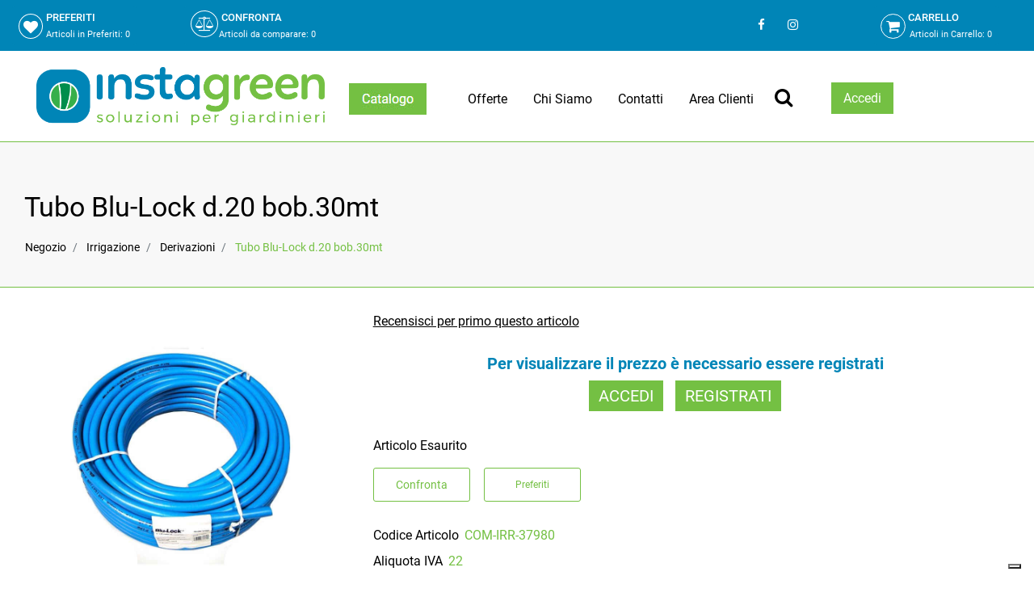

--- FILE ---
content_type: text/html; charset=utf-8
request_url: https://www.insta-green.it/it/tubo-blu-lock-d20-bob30mt
body_size: 28244
content:
<!DOCTYPE html>
<html lang="it">
	<head>
		<meta charset="UTF-8">
		<meta name="viewport" content="width=device-width, initial-scale=1, shrink-to-fit=no">
		<meta http-equiv="X-UA-Compatible" content="IE=edge" />
		<link rel="canonical" href="https://www.insta-green.it/it/tubo-blu-lock-d20-bob30mt" />
<meta name="keywords" content="Tubo Blu-Lock d.20 bob.30mt" />
<meta name="description" content="Tubo Blu-Lock d.20 bob.30mt" />
		<meta name="generator" content="Passweb - Il Cms di Passepartout - https://www.passepartout.net/software/passweb" />
		<title>Tubo Blu-Lock d.20 bob.30mt - Derivazioni - Instagreen</title>
<link rel="shortcut icon" href="/Resources/Grafica/favicon.png" />


		<link rel="stylesheet" href="/Static/2023B.67/Scripts/bootstrap-4.4.1.min.css">
		<link type="text/css" rel="stylesheet" href="/Static/2023B.67/Web/MDBPro/css/mdb.css" />
		<link rel="stylesheet" href="/Static/2023B.67/Scripts/font-awesome-4.7.0.min.css" />
		<link type="text/css" rel="stylesheet" href="/Static/2023B.67/Web/common/css/css_all-responsive.css" />


			<link type="text/css" rel="stylesheet" href="/Themes/custom/style/1/custom.css?1732799842" />
	
			
							<link href="/Themes/custom/style/1/components.css?1732799842" type="text/css" rel="stylesheet" />
						
		
		<link href="/Resources/multi-shop2/css/hover.css" type="text/css" rel="stylesheet" />
		<link type="text/css" rel="stylesheet" href="/Static/2023B.67/Web/common/css/wizard-theme-responsive/jquery-1.13.3-ui.min.css" />
		<link type="text/css" rel="stylesheet" href="/Static/2023B.67/Web/common/css/jquery.mmenu.all.css" />


<style type="text/css">/*GESTIONE POP UP DI AVVISO PASSWEB*/div.jGrowl {    height: 100%;    background-color: rgba(0, 0, 0, 0.4);}.tongue div.jGrowl {    height: auto;    background-color: transparent;}.tongue div.jGrowl div.jGrowl-notification {display:inline-block;}body>div.jGrowl.center .jGrowl-notification {    margin-top:5%;}.jgrowlblack {    border: 1px solid #74c043!important;    max-width: 650px !important;    padding: 20px !important;    box-sizing: border-box !important;    width: auto !important;/*aggiunta per gestire scroll in casdo di più articoli nel popup*/height: 445px;overflow-y: auto;}@media (max-width: 576px){    .jgrowlblack {  height: 75vh;  }}div.message {    float:left;    width:100%;    font-size:14px !important;}.jgrowlblack .row>[class*="col-"] {margin-bottom:10px;}.jgrowlblack .close i {    width: 30px;    height: 30px;    text-align: center;    line-height: 30px;    border-radius: 50%;    background-color: #333;    color:#fff;}.titoloPopUp, .prezzoPopUp {    text-align: center;}.titoloPopUp {margin-top:-35px;margin-bottom:20px;}.titoloPopUp hr {width: 100px;}.prezzoPopUp {font-size:2rem color:#74c043; !important;}.titoloPopUp .labelTitolo {    margin-bottom:0px;     color: #95d8a6;    font-size: 24px;    border: 1px solid;    margin: 20px;}.titoloPopUp .valoreTitolo {color:#74c043}.imgPopUp img {max-width:130px;}a.pulsantePopUp {    display: inline-block;    width: 100%;    float: left;    text-align: center;    line-height: 40px;    margin-bottom: 8px;    border: 1px solid #000000;    font-size: 0.9rem;    color: #000000;}a.pulsantePopUp i {    margin-right:10px;}a.pulsantePopUp:hover {  border: 1px solid #74c043;    background-color: #74c043;    color: #fff;}.valorePrezzo{color: #74c043;  font-size: 20px;}/*FINE GESTIONE POP UP DI AVVISO PASSWEB*/#ecMinicart_5 .cartTestata{display: none;}#ecMiniwishlist_7 .wishTestata{display: none;}#ecMinicomparator_9 .compTestata {display: none;}/* menu principale */.menuTestata > li > ul:before {    content: '';    position: absolute;    top: -20px;    left: 0;    width: 0;    height: 0;    border-width: 0 20px 20px 0;    border-style: solid;    border-color: transparent transparent #0085b7;}.menuTestata >li > ul {  display: table;}/* fine */.hr{    border-bottom: 1px solid #28bfb3;    border-left: 0px inset #888888;    border-right: 0px inset #888888;    border-top: 0px inset #888888;    width: 50px;}@media only screen and (max-width: 576px){    #Column_75 {  min-height: 380px!important;  }  #Column_79 {  min-height: 380px!important;  }  #Column_83 {  min-height: 380px!important;  }}/* aggiunta al carrello, comparatore e wishlist */.catalogoProdotti .cella:before {    content: "";    position: absolute;    z-index: -1;    left: 0;    right: 100%;    bottom: 0;    background: #74c043;    height: 4px;    -webkit-transition-property: right;    transition-property: right;    -webkit-transition-duration: 0.3s;    transition-duration: 0.3s;    -webkit-transition-timing-function: ease-out;    transition-timing-function: ease-out;}.catalogoProdotti .cella:hover:before {    right: 0;}/*a.addtocart:hover {color: #ffffff!important;}*/a.addtocomparator {    border-bottom: 1px solid #74c043;    border-bottom-left-radius: 3px;    border-bottom-right-radius: 3px;    border-left: 1px solid #74c043;    border-right: 1px solid #74c043;    border-top: 1px solid #74c043;    border-top-left-radius: 3px;    border-top-right-radius: 3px;    color: #74c043;    line-height: 40px;    width: 118px;}/*a.addtocomparator:hover {    color: #0085b7;}*/a.addtowishlist {    border-bottom: 1px solid #74c043;    border-bottom-left-radius: 3px;    border-bottom-right-radius: 3px;    border-left: 1px solid #74c043;    border-right: 1px solid #74c043;    border-top: 1px solid #74c043;    border-top-left-radius: 3px;    border-top-right-radius: 3px;    color: #74c043;    font-size: 12px;    line-height: 40px;    width: 117px;}/*a.addtowishlist:hover {    color: #0085b7;}*/.addtocart:hover, .addtocart:focus, .addtocart:active, .addtocomparator:hover, .addtocomparator:focus, .addtocomparator:active, .addtowishlist:hover, .addtowishlist:focus, .addtowishlist:active {    color: #ffffff !important;}.addtocart:before, .addtocomparator:before, .addtowishlist:before {    font-family: FontAwesome;    font-style: normal;    font-weight: normal;    text-decoration: inherit;    font-size: 16px;    padding-left: 5px;    position: absolute;    top: 0;    bottom: 0;    left: 0;    right: 0;    z-index: -1;    background: #0085b7;    -webkit-transform: scaleX(0);    transform: scaleX(0);    -webkit-transform-origin: 50%;    transform-origin: 50%;    -webkit-transition-property: transform;    transition-property: transform;    -webkit-transition-duration: 0.3s;    transition-duration: 0.3s;    -webkit-transition-timing-function: ease-out;    transition-timing-function: ease-out;}.addtocomparator:before {    content: "\f24e";    text-align: left;}.addtowishlist:before {    content: "\f004";    text-align: left;}.addtocart:before {    content: "\f07a";    text-align: left;    padding-top: 5px;  }.addtocart:hover:before, .addtocart:focus:before, .addtocart:active:before, .addtocomparator:hover:before, .addtocomparator:focus:before, .addtocomparator:active:before, .addtowishlist:hover:before, .addtowishlist:focus:before, .addtowishlist:active:before {    -webkit-transform: scaleX(1);    transform: scaleX(1);}/* fine */mark{  background-color: #74c043;  color: #ffffff;  font-style: italic;}/*#container_121{background-image: url(/Resources/multi-shop2/Image/sfondo-parallasse.jpg);}*/:hover{transition: ease-out 0.3s all;}.cmsNewslistComp .containerComp:hover{border-bottom: 8px solid #0085b7!important;}.hvr-shutter-out-horizontal:before{  background: #0085b7;}/* menu sticky */.pw-sticky {    -webkit-transition: all 0.4s ease;    -moz-transition: all 0.4s ease;    -o-transition: all 0.4s ease;    transition: background, margin, border, box-shadow 0.4s ease;}.pw-sticky{background: rgba(255,255,255,0.87)!important;  margin-top: 0px!important;  border-bottom: 1px solid #333;  box-shadow: 0px 10px 15px -7px #3f3636;    }/*#container_2314mancante .pw-sticky{background: #ffffffdd!important;  margin-top: 0px!important;  border-bottom: 1px solid #333;  box-shadow: 0px 10px 15px -7px #3f3636;    }#container_22 .pw-sticky{background: #ffffffdd!important;  margin-top: 0px!important;  border-bottom: 1px solid #333;  box-shadow: 0px 10px 15px -7px #3f3636;  height: 90px!important;}*/.pw-sticky img{max-width: 215px !important;}/*#container_22{*//*.pw-sticky{transition: all 0.5s ease-in;}*/.pw-sticky #Column_26{padding-top: 5px;}.pw-sticky #userbar_11{margin-top: -15px;}@media only screen and (min-width: 992px) and (max-width: 1200px){    .pw-sticky img{    margin-top: -15px;    margin-left: -20px;  }}/* fine */.form-control:focus {box-shadow: none!important;}/* back to top */.back-to-top{  color: #ffffff;    background-color: #74c043;}.back-to-top:hover{background-color: #0085b7;}#back-to-top {    position: fixed;    bottom: 30px;    right: 25px;    z-index: 9999;    width: 32px;    height: 32px;    text-align: center;    line-height: 30px;    color: #444;    cursor: pointer;    border: 0;    border-radius: 2px;    text-decoration: none;    transition: opacity 0.2s ease-out;    opacity: 0;}/*#back-to-top:hover {    background: #196CBD;}*/#back-to-top.show {    opacity: 1;}#container_171{position: fixed;    bottom: 90px;    right: 40px;  /*top: 20px;*/    z-index: 9999;    width: 32px;    height: 32px;    text-align: center;    line-height: 30px;    color: #444;    cursor: pointer;    border: 0;    border-radius: 2px;    text-decoration: none;    transition: opacity 0.2s ease-out;    opacity: 0;}#container_171.show {    opacity: 1;}@media only screen and (max-width: 576px){    /*#back-to-top {  bottom: 50px;  right: 45px;  }    #container_171{  bottom: 110px;  right: 60px;}  #container_2495mancante{  bottom: 50px;  left: 45px;}*/}@media only screen and (min-width: 992px) and (max-width: 1200px){    .adatta-tablet-menu{  margin-left: -45px;  }  .adatta-tablet-img{  margin-top: 15px;  }}.mm-next, .mm-prev{background-color: #74c043!important;  color: #ffffff!important;}/* effetto hover carrello sezione nera */.hover-secondario .addtocart:before, .hover-secondario .addtocomparator:before, .hover-secondario .addtowishlist:before {    font-family: FontAwesome;    font-style: normal;    font-weight: normal;    text-decoration: inherit;    font-size: 16px;    padding-left: 5px;    position: absolute;    top: 0;    bottom: 0;    left: 0;    right: 0;    z-index: -1;    background: #74c043;    -webkit-transform: scaleX(0);    transform: scaleX(0);    -webkit-transform-origin: 50%;    transform-origin: 50%;    -webkit-transition-property: transform;    transition-property: transform;    -webkit-transition-duration: 0.3s;    transition-duration: 0.3s;    -webkit-transition-timing-function: ease-out;    transition-timing-function: ease-out;}.hover-secondario .addtocart:before, .hover-secondario .addtocomparator:before, .hover-secondario .addtowishlist:before {    font-family: FontAwesome;    font-style: normal;    font-weight: normal;    text-decoration: inherit;    font-size: 16px;    padding-left: 5px;    position: absolute;    top: 0;    bottom: 0;    left: 0;    right: 0;    z-index: -1;    background: #74c043;    -webkit-transform: scaleX(0);    transform: scaleX(0);    -webkit-transform-origin: 50%;    transform-origin: 50%;    -webkit-transition-property: transform;    transition-property: transform;    -webkit-transition-duration: 0.3s;    transition-duration: 0.3s;    -webkit-transition-timing-function: ease-out;    transition-timing-function: ease-out;}.hover-secondario .addtocomparator:before {    content: "\f24e";    text-align: left;}.hover-secondario .addtowishlist:before {    content: "\f004";    text-align: left;}.hover-secondario .addtocart:before {    content: "\f07a";    text-align: left;    padding-top: 5px;  }.hover-secondario .addtocart:hover:before, .hover-secondario .addtocart:focus:before, .hover-secondario .addtocart:active:before, .hover-secondario .addtocomparator:hover:before, .hover-secondario .addtocomparator:focus:before, .hover-secondario .addtocomparator:active:before, .hover-secondario .addtowishlist:hover:before, .hover-secondario .addtowishlist:focus:before, .hover-secondario .addtowishlist:active:before {    -webkit-transform: scaleX(1);    transform: scaleX(1);}/* fine *//* pulsanti mobile testata */#ContainerRow_46 .cartTestata{display: none;}#ContainerRow_46 .wishTestata{display: none;}#ContainerRow_46 .compTestata{display: none;}#ecMinicomparator_54 .card-body:nth-child(3){padding-top: 20px;  padding-bottom: 20px;}#ecMinicomparator_54 .card-body{    padding: 0px!important;}a:hover {    color: #0085b7;}/* fine */@media only screen and (max-width: 576px){    #r_oc_container_28{  width: 100%!important;  }  #r_oc_container_171{  width: 100%!important;  }  #r_oc_container_2495mancante{  width: 100%!important;  }    #r_oc_container_40{    width: 100%!important;  }  #container_41{  width: 100%!important;  }  /* filtro offerte mobile */  #r_oc_container_2661mancante{  width: 100%!important;  }    /* filtri mobile blog */  #r_oc_container_3301mancante{  width: 100%!important;  }}/* menu offcanvas close */.chiudi_menu_mobile{    position: absolute!important;    top: 0;    right: 0;    font-size: 30px;}/* fine */.pw-sticky #container_2314mancante{  padding-bottom: 0px;    padding-top: 0px;}/* menu nascondo voci *//*.menuTestata li:first-child ul li:nth-child(1), .menuTestata li:first-child ul li:nth-child(2), .menuTestata li:first-child ul li:nth-child(3), .menuTestata li:first-child ul li:nth-child(4), .menuTestata li:first-child ul li:nth-child(5), {display: none;}*//*#menu_27 li ul #menu_entry_27_71, #menu_27 li ul #menu_entry_27_74, #menu_27 li ul #menu_entry_27_73, #menu_27 li ul #menu_entry_27_78, #menu_27 li ul #menu_entry_27_75{display: none;}#r_menu_entry_2268_71, #r_menu_entry_2268_74, #r_menu_entry_2268_73,#r_menu_entry_2268_78,#r_menu_entry_2268_75{display: none;}#menu_3394mancante li ul menu_entry_3394_71, #menu_3394mancante li ul menu_entry_3394_73, #menu_3394mancante li ul menu_entry_3394_74, #menu_3394mancante li ul menu_entry_3394_75, #menu_3394mancante li ul menu_entry_3394_78{display: none;}#menu_entry_3394_71mancante, #menu_entry_3394_74mancante, #menu_entry_3394_73mancante,#menu_entry_3394_78mancante,#menu_entry_3394_75mancante{display: none;}*//* fine */.titolo-testo h1{font-size: 26px;    font-weight: 300;    margin-top: 40px;}.titolo-testo h2{font-size: 26px;    font-weight: 300;    margin-top: 40px;}/* pagina catalogo */.tabsComp .cella:before {    content: "";    position: absolute;    z-index: -1;    left: 0;    right: 100%;    bottom: 0;    background: #74c043;    height: 4px;    -webkit-transition-property: right;    transition-property: right;    -webkit-transition-duration: 0.3s;    transition-duration: 0.3s;    -webkit-transition-timing-function: ease-out;    transition-timing-function: ease-out;}.tabsComp .cella:hover:before {    right: 0;}#container_2495mancante, #container_2661mancante {position: fixed;  /*top: 30px;*/    bottom: 90px;    /*left: 25px;*/  /*top: 20px;*/    z-index: 9999;    width: 32px;    height: 32px;    text-align: center;    line-height: 30px;    color: #444;    cursor: pointer;    border: 0;    border-radius: 2px;    text-decoration: none;    transition: opacity 0.2s ease-out;    opacity: 0;}#container_2495mancante.show, #container_2661mancante.show {    opacity: 1;}/* fine */.cmsNewslistComp-row{margin-right: 0px!important;  margin-left: 0px!important;}/**************CIRCFULL****************************/.circliful .outer {    fill: transparent;    stroke: #333;    stroke-width: 19.8;    stroke-dasharray: 534;    transition: stroke-dashoffset 1s;    -webkit-animation-play-state: running;    /* firefox bug fix - won't rotate at 90deg angles */    -moz-transform: rotate(-89deg) translateX(-190px);}/* full circle 25 empty 534 */.circliful .inner {    fill: transparent;    stroke: orange;    stroke-width: 20;    stroke-dasharray: 534;    transition: stroke-dashoffset 1s;    -webkit-animation-play-state: running;    /* firefox bug fix - won't rotate at 90deg angles */    -moz-transform: rotate(-89deg) translateX(-190px);    stroke-dashoffset: 0;}.circliful {    overflow: visible !important;}.svg-container {    width: 100%;    margin: 0 auto;    overflow: visible;    position: relative;}svg .icon {    font-family: FontAwesome;}.legend-line {    white-space: nowrap;}.color-box {    width: 15px;    height: 15px;    border-radius: 2px;    display: inline-block;    float: left;    padding-top: 3px;    margin: 2px 5px 0 0;}/* fine */@media only screen and (max-width: 576px){    .carousel-buttons .fa-chevron-left{left: -10px!important;    top: -25px;  }  .carousel-buttons .fa-chevron-right{right: -10px!important;    top: -25px;  }}.hvr-underline-from-left:before {    background: #74c043!important;}/* carrello */@media only screen and (min-width: 993px){  .ecCartCustomComp-cartTableRow:nth-child(2) label.title{display: block!important;  }  .ecCartCustomComp-cartTableRow label.title{  display: none!important;  }}.no-gutter>.row.ecCartCustomComp-cartTableRow>div {    padding: 0rem!important;}/*#content_8, #content_9, #content_10, #content_11{border-left: 1px solid #dddddd;}*/#ecCartCustom_268 .ecCartCustomComp-cartButton{margin-top: 10px;  }#ecCartCustom_268 .ecCartCustomComp-checkoutLink a:hover {    color: #ffffff;  background: #0085b7;  border-radius: 3px;}#ecCartCustom_268 .ecCartCustomComp-catalogLink a {    color: #ffffff;  background: #0085b7;  width: 250px;}#ecCartCustom_268 .ecCartCustomComp-catalogLink a:hover {  background: #74c043;}#ecCartCustom_268 .ecCartCustomComp-contentVoucherQuote .ecCartCustomComp-applyVoucherQuote a:hover {    color: #ffffff;  background: #0085b7;  border-radius: 3px;}#ecCartCustom_268 .ecCartCustomComp-linkQuoteShippingQuote a:hover{  background: #74c043;}/* fine *//* checkout */.ecCheckoutCustomComp-linkconfirmckeckout a{  color: #fff;    background: #74c043;  margin-top: 10px;}.ecCheckoutCustomComp-linkconfirmckeckout a:hover{    background: #0085b7;}.ecCheckoutCustomComp .ecCheckoutCustomComp-accordion .card-header{  border-color: #fff!important;    margin-bottom: -40px!important;}#ecCheckoutCustom_2996mancante .ecCheckoutCustomComp-checkoutTable .number1 > div.col-title, #ecCheckoutCustom_2996mancante .ecCheckoutCustomComp-checkoutTable .number2 > div.col-title, #ecCheckoutCustom_2996mancante .ecCheckoutCustomComp-checkoutTable .number3 > div.col-title, #ecCheckoutCustom_2996mancante .ecCheckoutCustomComp-checkoutTable .number4 > div.col-title, #ecCheckoutCustom_2996mancante .ecCheckoutCustomComp-checkoutTable .number5 > div.col-title, #ecCheckoutCustom_2996mancante .ecCheckoutCustomComp-checkoutTable .number6 > div.col-title{  border-bottom: 1px solid #dddddd;    border-top: 1px solid #dddddd;    margin-bottom: 10px;} #ecCheckoutCustom_2996mancante .ecCheckoutCustomComp-checkoutTable .number3 > div.col-title{border-right: 1px solid #dddddd;}/*.ecCheckoutCustomComp-checkoutFooterShipping .summary-left{text-align: right!important;}.ecCheckoutCustomComp-checkoutFooterShipping .summary-left label{display: inline!important;}*/.ecCheckoutCustomComp .summary-left {    text-align: right!important;}.ecCheckoutCustomComp .summary-left>*{    display: inline!important;}/* fine */#paragraph_170{position: fixed;    bottom: 30px;    /*left: 40px;*/    /* top: 20px; */    z-index: 9999;    width: 32px;    height: 32px;    text-align: center;    line-height: 30px;    color: #444;    cursor: pointer;    border: 0;    border-radius: 2px;    text-decoration: none;    transition: opacity 0.2s ease-out;    opacity: 0;}#paragraph_170.show{  opacity: 1;}#container_3301mancante{position: fixed;    bottom: 150px;  right: 40px;    /*left: 40px;*/    /* top: 20px; */    z-index: 9999;    width: 32px;    height: 32px;    text-align: center;    line-height: 30px;    color: #444;    cursor: pointer;    border: 0;    border-radius: 2px;    text-decoration: none;    transition: opacity 0.2s ease-out;    opacity: 0;}#container_3301mancante.show{  opacity: 1;}@media only screen and (min-width: 993px){  .ecCheckoutCustomComp-checkoutTableRow:nth-child(1) label.title{display: block!important;  }  .ecCheckoutCustomComp-checkoutTableRow label.title{  display: none!important;  }}#form_844-divform input::placeholder {color: #999;}/* home parallax */@media only screen and (max-width: 576px){  .jarallax .ecListCategoryComp-cells div div{  width: 100%!important;  margin-left: 0px;  margin-right: 0px;  }}@media (min-width: 1200px){  .bs-container {  max-width: 1300px!important;  }}@media (max-width: 576px){.ecFieldcommentsComp-comment_container .media{display: block!important;}.ecFieldcommentsComp-comment_container .media-body{  width: 100%;    margin-top: 10px;}.ecFieldcommentsComp-comment_container textarea{  height: 150px!important;}}/*@media (max-width: 992px){*/@media only screen and (min-width: 576px) and (max-width: 992px){  .ecFieldcommentsComp-comment_container textarea{  height: 100px!important;}}.cmsNewslistComp .cmsNewslistComp-row > div{  margin-bottom: 30px;}.mm-panels .tabsComp input[type=text]::placeholder,.mm-panels .tabsComp textarea::placeholder{    color: #fff;    opacity: 1; /* Firefox */}.mm-panels .tabsComp input[type=text]:-ms-input-placeholder,.mm-panels .tabsComp textarea:-ms-input-placeholder { /* Internet Explorer 10-11 */   color: #fff;}.mm-panels .tabsComp input[type=text]::-ms-input-placeholder,.mm-panels .tabsComp textarea::-ms-input-placeholder { /* Microsoft Edge */   color: #fff;}.mm-close {margin-top:10px!important;}.mm-menu .mm-btn:after, .mm-menu .mm-btn:before {    border-color: #fff !important;}.mm-clear:before, .mm-close:before {    right: 13px !important;}.mm-clear:after, .mm-clear:before, .mm-close:after, .mm-close:before {    width: 10px !important;    height: 10px !important;}.mm-menu .mm-btn:after, .mm-menu .mm-btn:before {    border-color: #ffffff;}.mm-navbars-bottom .mm-navbar {  background-color: #0085b7!important;}.mm-menu .mm-listview>li .mm-next:after {    border-color: rgb(255, 255, 255)!important;}.mm-menu.mm-offcanvas {max-width:400px!important;}/* carrello */@media (max-width: 1199px) {.ecCartCustomComp-col-items, .ecCartCustomComp-col-totals {-ms-flex: 0 0 100%;flex: 0 0 100%;max-width: 100%;}}/*@media only screen and (max-width: 992px){  */.ecCartCustomComp-cartTable .title.number1,  .ecCartCustomComp-cartTable .title.number2,   .ecCartCustomComp-cartTable .title.number3,  .ecCartCustomComp-cartTable .title.number4 {border-top: 2px solid #ddd!important;font-weight: bold!important;}/*}*/@media only screen and (max-width: 992px){ .ecCartCustomComp-cartTable .title.number1,  .ecCartCustomComp-cartTable .title.number2,   .ecCartCustomComp-cartTable .title.number3,  .ecCartCustomComp-cartTable .title.number4 {margin-top: 15px;background: #f3f3f3;}/*.ecCartCustomComp-cartTable:first-child .title.ecCartCustomComp-cartButtonH {display: none;}*/}.stile-link {font-weight: bold!important;  text-decoration: underline!important;}@media (max-width:768px) {.arrowUp {display: none!important;}}@media (max-width:768px) {.pulsante-info {  bottom:30px!important;}}.mm-panels .userloginComp input[type=text]::placeholder,.mm-panels .userloginComp input[type=password]::placeholder {color: #fff;}.ecCartCustomComp-contentVoucherQuote .ecCartCustomComp-applyVoucherQuote {        width: auto!important;}.ecCartCustomComp-cartAction {float: right;    margin-top: 12px;}@media (max-width:992px) {  .ecCartCustomComp-cartAction {float:none!important;}}#ecMiniwishlist_7 .ecMiniwishlistComp-cartLink {padding-left:5px!important;}.ecCheckoutCustomComp .alert.alert-info {display:block!important;}/*****STILE BOTTONI SHARER*****/.sharer {    background-color:unset!important;    border:unset!important;  }  .sharer:focus {    box-shadow:none!important;  }  .facebook i {color:#3b5998;}  .twitter i {color:#00acee;}  .whatsapp i {color:#25d366;}  .telegram i {color:#08c;}  .linkedin i {color:#0e76a8;}  .mail i {color:#d93025;}  .pinterest i {color:#e60023;}/*****FINE STILE BOTTONI SHARER*****/@media (max-width: 767px) {  .ecCartCustomComp-checkoutLink, .ecCheckoutCustomComp-checkoutFooter,  .ecCheckoutCustomComp-linkconfirmckeckout {  position: fixed;  z-index: 900;  bottom: 0;  width: 100% !important;  left: 0;  margin-bottom: 0px !important;  }    .ecCartCustomComp-checkoutLink a {  padding: 10px 0 !important;  }  .ecCheckoutCustomComp-linkconfirmckeckout a {  margin-bottom: 0px !important;  }}.ecCheckoutCustomComp-pre-condition-alert .alert-info a:hover {  color: #74c043 !important;}button.sharer {  padding: .5rem !important;}.pw-sticky .barra-utente {  display: none;}@media (min-width: 1200px) {  .wrapperFiltri .pw-collapse-target,  .wrapperFiltriCatalogo .pw-collapse-target {  position: relative;  display: block;  opacity: 1;  }  .wrapperFiltri .pw-collapse-button,  .wrapperFiltriCatalogo .pw-collapse-button {    display: none;  }}@media (max-width: 1199px) {  .wrapperFiltri .pw-collapse-target,  .wrapperFiltriCatalogo .pw-collapse-target {border: 2px solid #0085b7;border-radius: 5px;  }}.captchafieldComp .formfield_field label,.privacyfieldComp .formfield_field > label {  position: static !important;}.userregistrationComp .checkboxfieldComp .formfield_field label {  position: relative !important;}@media (min-width: 992px) and (max-width: 1200px) {  .ecMinicartComp .card-body:nth-child(1),  .ecMinicartComp .card-body:nth-child(2),  .ecMiniwishlistComp .card-body:nth-child(1),    .ecMiniwishlistComp .card-body:nth-child(2),    .ecMinicomparatorComp .card-body:nth-child(2),  .ecMinicomparatorComp .card-body:nth-child(1) {display: none;  }  .ecMinicartComp .card-body:last-child a,  .ecMiniwishlistComp .card-body:last-child a,  .ecMinicomparatorComp .card-body:last-child a {position: relative !important;  }  .ecMinicartComp .card-body:last-child a { margin-top: 0 !important;  }  .ecMiniwishlistComp .card-body:last-child a { margin-top: 3px !important;  }  .ecMinicomparatorComp .card-body:last-child a { margin-top: 0 !important;  }}/************* CHECKOUT ***************/.ecCheckoutCustomComp .card-body input[type=text],.ecCheckoutCustomComp .card-body select {    border-bottom: 1px solid #000000 !important;    border-bottom-left-radius: 0 !important;    border-bottom-right-radius: 0 !important;    border-left: 0 solid !important;    border-right: 0 solid !important;    border-top: 0 solid !important;}.LinkPolicy a {word-break:break-all;}@media (max-width:576px) {  .ChiSiamo {background-attachment: unset!important;background-image: url(/Resources/Grafica/chi-siamo-mobile.jpg)!important;}}.menuTestata .CategorieMenu ul {    display: block!important;  width:100%!important;  column-count: 4;}.RicercaOffCanvas input[type="text"]::placeholder, .FormLogin input[type="text"]::placeholder, .FormLogin input[type="password"]::placeholder {  color:#fff!important;}.PrezzoNonAutenticati + .TestoAccedi {display:none!important;}</style>
		<link href="/Fonts/roboto/roboto.css" type="text/css" rel="stylesheet" />

		<meta name="google-site-verification" content="463-evRBDrR1Scd4j1Mo79s-l8IN1GxIEv2MaiHs6yA" />





	</head>
	<body id="page_1196" data-page="1196" class="  body-loading ">
		<div id="websiteContainer" >
			<div id="websiteFrame">
				<div id="columns"  >
					<div id="middleColumn" class="container  ">
							<header   id="container_2"  class=" hidden-md-down  containerComp  container-fluid no-gutter   "  >
									
									<div   id="ContainerRow_3"  class="  ContainerRowComp  bs-container  "  >
											<div id="row_3" class="row   ">
												<div   id="Column_6"  class="  ColumnComp  col-xl-2 col-lg-1  d-flex align-items-center   "  >
												<div   id="ecMiniwishlist_7"  class="  ecMiniwishlistComp  card    "  >
												<div class="card-body minicart-title ">
												  <h4 class="card-title">PREFERITI</h4>
												    </div>
												
												    <div class="card-body minicart-totalItems ">
												        <p class="ecMiniwishlistComp-totalItems card-text">
												          Articoli in Preferiti: <span class="ecMiniwishlistComp-cartTotal">0</span>
												        </p>
												      </div>
												  
												<div class="card-body minicart-goToCart ">
												      <p class="ecMiniwishlistComp-gotoCart card-text ">
												        <a href="/it/negozio/preferiti" class="ecMiniwishlistComp-cartLink card-link"><i aria-hidden="true" class="fa fa-heart"></i><span class="wishTestata" style="margin-left:5px;">Preferiti</span></a>
												      </p>
												    </div>
												</div>
												
												
												
												</div>
												
												
												<div   id="Column_8"  class="  ColumnComp  col-xl-2 col-lg-1  d-flex align-items-center   "  >
												<div   id="ecMinicomparator_9"  class="  ecMinicomparatorComp  card    "  >
												<div class="card-body minicart-title ">
												  <h4 class="card-title">CONFRONTA</h4>
												    </div>
												
												    <div class="card-body minicart-totalItems ">
												        <p class="ecMinicomparatorComp-totalItems card-text">
												          <span class="testoarticoli">Articoli da comparare</span>: <span class="ecMinicomparatorComp-cartTotal">0</span>
												        </p>
												    </div>
												    <div class="card-body minicart-goToCart ">
												        <p class="ecMinicomparatorComp-gotoCart card-text ">
												          <a href="/it/comparazione-articoli" class="ecMinicomparatorComp-cartLink card-link"><i aria-hidden="true" class="fa fa-balance-scale"></i><span class="compTestata style=" margin-left:5px="">Comparatore</span></a>
												        </p>
												    </div>
												</div>
												
												
												
												</div>
												
												
												<div   id="Column_10"  class="  ColumnComp  col-xl-4 col-lg-6  d-flex justify-content-between align-items-center   "  >
												<div   id="userbar_11"  class="  userbarComp barra-utente container-fluid   "  >
												</div>
												
												
												
												</div>
												
												
												<div   id="Column_12"  class="  ColumnComp  col-xl-2 col-lg-3  d-flex justify-content-center align-self-center align-items-center   "  >
												<div   id="html_13"  class="  htmlComp  container-fluid   "  >
												<style>

												    ul.share-buttons{
												        list-style: none;
												        padding: 0;
												    }

												    ul.share-buttons li{
												        display: inline;
												    }

												    ul.share-buttons i {
												        -webkit-transition: all 0.5s ease;
												        -moz-transition: all 0.5s ease;
												        -o-transition: all 0.5s ease;
												        transition: all 0.5s ease;
												        font-size:15px;
												        margin-left:5px;
												        color:#fff;
												        width: 30px;
												        height: 30px;
												        line-height: 30px;
												        border-radius: 50%;
													text-align:center;
												    }
												  ul.share-buttons i:hover {background-color:#74c043;}


												</style>
												<ul class="share-buttons">
												    <li><a class="" rel="noopener noreferrer" href="https://www.facebook.com/instagreenpro"
												           target="_blank"
												           title="Seguici su Facebook">
													    <i class="fa fa-facebook facebook" aria-hidden="true"></i>
												    </a>
												    </li>
												    <li><a class="" rel="noopener noreferrer" href="https://www.instagram.com/instagreen.spg/"
												           target="_blank"
												           title="Seguici su Instagram">
													  <i class="fa fa-instagram instagram" aria-hidden="true"></i>
												    </a>
												    </li>
												</ul>
												</div>
												
												
												
												</div>
												
												
												<div   id="Column_4"  class="  ColumnComp  col-xl-2 col-lg-1  d-flex align-items-center   "  >
												<div   id="ecMinicart_5"  class="  ecMinicartComp  card    "  >
												<div class="card-body minicart-title ">
												  <h4 class="card-title">CARRELLO</h4>
												    </div>
												
												    <div class="card-body minicart-totalItems ">
												        <p class="ecMinicartComp-totalItems card-text">
												          Articoli in Carrello: <span class="ecMinicartComp-cartTotal">0</span>
												        </p>
												      </div>
												  
												<div class="card-body minicart-goToCart ">
												      <p class="ecMinicartComp-gotoCart card-text ">
												        <a href="/it/negozio/carrello" class="ecMinicartComp-cartLink card-link"><i class="fa fa-shopping-cart" aria-hidden="true"></i><span class="cartTestata" style="margin-left:5px;">Carrello</span></a>
												      </p>
												    </div>
												</div>
												
												
												
												</div>
												
												
									
											</div>
									
									</div>
									
									
									
							
							</header>
							
							
							<div   id="container_14"  class=" hidden-lg-up  containerComp  container-fluid stickyContent d-flex justify-content-between align-items-center   "  data-sticky-top='0' data-sticky-stop=''  >
									
									<div id="menu_15"  class="menu-Resp pw-responsive   " > <ul   class="  menuComp allineamentoDestro menuTestata ricercaHidden  offcanvas nav flex-column d-none   " data-menu='1' data-has-imageopenbranch='false' data-imageopenbranch='' data-has-imageclosebranch='false' data-imageclosebranch='' data-fadetime='0' data-has-openbranchonclick='false' data-openbranchonclick='0' data-keepbranchesopen='false' data-closeopenedbranch='false' data-onrequest=0 data-class-ul='nav flex-column d-none' >
									</ul>
									<div id="menu_15_r" class="  menuComp  list-group offcanvas " data-menu='1' data-has-imageopenbranch='false' data-imageopenbranch='' data-has-imageclosebranch='false' data-imageclosebranch='' data-fadetime='0' data-has-openbranchonclick='false' data-openbranchonclick='0' data-keepbranchesopen='false' data-closeopenedbranch='false' data-onrequest=0 data-class-ul='nav flex-column d-none'>
											<div id="oc_button_15">
												<a href='#r_oc_menu_15' data-menu-button="true">
														<i class="fa fa-bars offcanvas-button" aria-hidden="true"></i>
												</a>
											</div>
										<nav id="r_oc_menu_15"  class="menu-offcanvas  allineamentoDestro-menu menuTestata-menu ricercaHidden-menu ">
											<ul class="list-group offcanvas">
									
									
										
												<li id="r_menu_entry_15_12"  data-entry-id="menu_entry_15_12" data-root-id="0" class=" chiudi_menu_mobile list-group-item justify-content-between">
																<a href="#" target="_self"  class="list-group-item-action  "     id="ri_menu_entry_15_12">
														X 
													</a>
												</li>
											
												<li id="r_menu_entry_15_120" data-loading="1" data-entry-id="menu_entry_15_120" data-root-id="13" class="  list-group-item justify-content-between">
																<a href="/it/negozio" target="_self"  class="list-group-item-action  "     id="ri_menu_entry_15_120">
														Catalogo 
													</a>
															<ul class="list-group offcanvas accordion-target" id="r_ul_menu_entry_15_120">
															    
															          <li id="r_menu_entry_15_851" data-loading="1" data-entry-id="menu_entry_15_851" data-root-id="13" class=" list-group-item justify-content-between">
															            <a href="/it/negozio/accessori"   class="list-group-item-action   "      id="ri_menu_entry_15_851">
															              Accessori
															            </a>
															                <ul class="list-group offcanvas accordion-target" id="r_ul_menu_entry_15_851">
															                    
															                          <li id="r_menu_entry_15_1184"  data-entry-id="menu_entry_15_1184" data-root-id="13" class=" list-group-item justify-content-between">
															                            <a href="/it/negozio/accessori/batterie"   class="list-group-item-action   "      id="ri_menu_entry_15_1184">
															                              Batterie
															                            </a>
															                         </li>
															                        
															                          <li id="r_menu_entry_15_889"  data-entry-id="menu_entry_15_889" data-root-id="13" class=" list-group-item justify-content-between">
															                            <a href="/it/negozio/accessori/bordure"   class="list-group-item-action   "      id="ri_menu_entry_15_889">
															                              Bordure
															                            </a>
															                         </li>
															                        
															                </ul>
															         </li>
															        
															          <li id="r_menu_entry_15_852" data-loading="1" data-entry-id="menu_entry_15_852" data-root-id="13" class=" list-group-item justify-content-between">
															            <a href="/it/negozio/attrezzatura"   class="list-group-item-action   "      id="ri_menu_entry_15_852">
															              Attrezzatura
															            </a>
															                <ul class="list-group offcanvas accordion-target" id="r_ul_menu_entry_15_852">
															                    
															                          <li id="r_menu_entry_15_1181"  data-entry-id="menu_entry_15_1181" data-root-id="13" class=" list-group-item justify-content-between">
															                            <a href="/it/negozio/attrezzatura/attrezzatura-da-taglio"   class="list-group-item-action   "      id="ri_menu_entry_15_1181">
															                              Attrezzatura da Taglio
															                            </a>
															                         </li>
															                        
															                          <li id="r_menu_entry_15_1182"  data-entry-id="menu_entry_15_1182" data-root-id="13" class=" list-group-item justify-content-between">
															                            <a href="/it/negozio/attrezzatura/attrezzatura-per-trattamenti"   class="list-group-item-action   "      id="ri_menu_entry_15_1182">
															                              Attrezzatura per Trattamenti
															                            </a>
															                         </li>
															                        
															                          <li id="r_menu_entry_15_1183"  data-entry-id="menu_entry_15_1183" data-root-id="13" class=" list-group-item justify-content-between">
															                            <a href="/it/negozio/attrezzatura/dpi"   class="list-group-item-action   "      id="ri_menu_entry_15_1183">
															                              DPI
															                            </a>
															                         </li>
															                        
															                </ul>
															         </li>
															        
															          <li id="r_menu_entry_15_853" data-loading="1" data-entry-id="menu_entry_15_853" data-root-id="13" class=" list-group-item justify-content-between">
															            <a href="/it/negozio/concimi"   class="list-group-item-action   "      id="ri_menu_entry_15_853">
															              Concimi
															            </a>
															                <ul class="list-group offcanvas accordion-target" id="r_ul_menu_entry_15_853">
															                    
															                          <li id="r_menu_entry_15_887"  data-entry-id="menu_entry_15_887" data-root-id="13" class=" list-group-item justify-content-between">
															                            <a href="/it/negozio/concimi/granulari"   class="list-group-item-action   "      id="ri_menu_entry_15_887">
															                              Granulari
															                            </a>
															                         </li>
															                        
															                          <li id="r_menu_entry_15_888"  data-entry-id="menu_entry_15_888" data-root-id="13" class=" list-group-item justify-content-between">
															                            <a href="/it/negozio/concimi/liquidi"   class="list-group-item-action   "      id="ri_menu_entry_15_888">
															                              Liquidi
															                            </a>
															                         </li>
															                        
															                </ul>
															         </li>
															        
															          <li id="r_menu_entry_15_854" data-loading="1" data-entry-id="menu_entry_15_854" data-root-id="13" class=" list-group-item justify-content-between">
															            <a href="/it/negozio/fitosanitari"   class="list-group-item-action   "      id="ri_menu_entry_15_854">
															              Fitosanitari
															            </a>
															                <ul class="list-group offcanvas accordion-target" id="r_ul_menu_entry_15_854">
															                    
															                          <li id="r_menu_entry_15_886"  data-entry-id="menu_entry_15_886" data-root-id="13" class=" list-group-item justify-content-between">
															                            <a href="/it/negozio/fitosanitari/insetticidi"   class="list-group-item-action   "      id="ri_menu_entry_15_886">
															                              Insetticidi
															                            </a>
															                         </li>
															                        
															                </ul>
															         </li>
															        
															          <li id="r_menu_entry_15_855"  data-entry-id="menu_entry_15_855" data-root-id="13" class=" list-group-item justify-content-between">
															            <a href="/it/negozio/inerti"   class="list-group-item-action   "      id="ri_menu_entry_15_855">
															              Inerti
															            </a>
															         </li>
															        
															          <li id="r_menu_entry_15_856" data-loading="1" data-entry-id="menu_entry_15_856" data-root-id="13" class=" list-group-item justify-content-between">
															            <a href="/it/negozio/irrigazione1"   class="list-group-item-action   "      id="ri_menu_entry_15_856">
															              Irrigazione
															            </a>
															                <ul class="list-group offcanvas accordion-target" id="r_ul_menu_entry_15_856">
															                    
															                          <li id="r_menu_entry_15_873"  data-entry-id="menu_entry_15_873" data-root-id="13" class=" list-group-item justify-content-between">
															                            <a href="/it/negozio/irrigazione1/accessori-irrigazione"   class="list-group-item-action   "      id="ri_menu_entry_15_873">
															                              Accessori Irrigazione
															                            </a>
															                         </li>
															                        
															                          <li id="r_menu_entry_15_1179"  data-entry-id="menu_entry_15_1179" data-root-id="13" class=" list-group-item justify-content-between">
															                            <a href="/it/negozio/irrigazione1/derivazioni"   class="list-group-item-action   "      id="ri_menu_entry_15_1179">
															                              Derivazioni
															                            </a>
															                         </li>
															                        
															                          <li id="r_menu_entry_15_875" data-loading="1" data-entry-id="menu_entry_15_875" data-root-id="13" class=" list-group-item justify-content-between">
															                            <a href="/it/negozio/irrigazione1/elettrovalvole"   class="list-group-item-action   "      id="ri_menu_entry_15_875">
															                              Elettrovalvole
															                            </a>
															                                <ul class="list-group offcanvas accordion-target" id="r_ul_menu_entry_15_875">
															                                    
															                                          <li id="r_menu_entry_15_1190"  data-entry-id="menu_entry_15_1190" data-root-id="13" class=" list-group-item justify-content-between">
															                                            <a href="/it/negozio/irrigazione1/elettrovalvole/24v"   class="list-group-item-action   "      id="ri_menu_entry_15_1190">
															                                              24V
															                                            </a>
															                                         </li>
															                                        
															                                          <li id="r_menu_entry_15_903"  data-entry-id="menu_entry_15_903" data-root-id="13" class=" list-group-item justify-content-between">
															                                            <a href="/it/negozio/irrigazione1/elettrovalvole/9v"   class="list-group-item-action   "      id="ri_menu_entry_15_903">
															                                              9V
															                                            </a>
															                                         </li>
															                                        
															                                </ul>
															                         </li>
															                        
															                          <li id="r_menu_entry_15_1180"  data-entry-id="menu_entry_15_1180" data-root-id="13" class=" list-group-item justify-content-between">
															                            <a href="/it/negozio/irrigazione1/filtrazione"   class="list-group-item-action   "      id="ri_menu_entry_15_1180">
															                              Filtrazione
															                            </a>
															                         </li>
															                        
															                          <li id="r_menu_entry_15_877" data-loading="1" data-entry-id="menu_entry_15_877" data-root-id="13" class=" list-group-item justify-content-between">
															                            <a href="/it/negozio/irrigazione1/irrigatori"   class="list-group-item-action   "      id="ri_menu_entry_15_877">
															                              Irrigatori
															                            </a>
															                                <ul class="list-group offcanvas accordion-target" id="r_ul_menu_entry_15_877">
															                                    
															                                          <li id="r_menu_entry_15_892"  data-entry-id="menu_entry_15_892" data-root-id="13" class=" list-group-item justify-content-between">
															                                            <a href="/it/negozio/irrigazione1/irrigatori/dinamici1"   class="list-group-item-action   "      id="ri_menu_entry_15_892">
															                                              Dinamici
															                                            </a>
															                                         </li>
															                                        
															                                          <li id="r_menu_entry_15_893"  data-entry-id="menu_entry_15_893" data-root-id="13" class=" list-group-item justify-content-between">
															                                            <a href="/it/negozio/irrigazione1/irrigatori/rotanti"   class="list-group-item-action   "      id="ri_menu_entry_15_893">
															                                              Rotanti
															                                            </a>
															                                         </li>
															                                        
															                                          <li id="r_menu_entry_15_894"  data-entry-id="menu_entry_15_894" data-root-id="13" class=" list-group-item justify-content-between">
															                                            <a href="/it/negozio/irrigazione1/irrigatori/statici"   class="list-group-item-action   "      id="ri_menu_entry_15_894">
															                                              Statici
															                                            </a>
															                                         </li>
															                                        
															                                </ul>
															                         </li>
															                        
															                          <li id="r_menu_entry_15_878"  data-entry-id="menu_entry_15_878" data-root-id="13" class=" list-group-item justify-content-between">
															                            <a href="/it/negozio/irrigazione1/microirrigazione"   class="list-group-item-action   "      id="ri_menu_entry_15_878">
															                              Microirrigazione
															                            </a>
															                         </li>
															                        
															                          <li id="r_menu_entry_15_880" data-loading="1" data-entry-id="menu_entry_15_880" data-root-id="13" class=" list-group-item justify-content-between">
															                            <a href="/it/negozio/irrigazione1/programmatori"   class="list-group-item-action   "      id="ri_menu_entry_15_880">
															                              Programmatori
															                            </a>
															                                <ul class="list-group offcanvas accordion-target" id="r_ul_menu_entry_15_880">
															                                    
															                                          <li id="r_menu_entry_15_902"  data-entry-id="menu_entry_15_902" data-root-id="13" class=" list-group-item justify-content-between">
															                                            <a href="/it/negozio/irrigazione1/programmatori/220v"   class="list-group-item-action   "      id="ri_menu_entry_15_902">
															                                              220V
															                                            </a>
															                                         </li>
															                                        
															                                          <li id="r_menu_entry_15_1191"  data-entry-id="menu_entry_15_1191" data-root-id="13" class=" list-group-item justify-content-between">
															                                            <a href="/it/negozio/irrigazione1/programmatori/a-batteria"   class="list-group-item-action   "      id="ri_menu_entry_15_1191">
															                                              A Batteria
															                                            </a>
															                                         </li>
															                                        
															                                          <li id="r_menu_entry_15_1189"  data-entry-id="menu_entry_15_1189" data-root-id="13" class=" list-group-item justify-content-between">
															                                            <a href="/it/negozio/irrigazione1/programmatori/sensori"   class="list-group-item-action   "      id="ri_menu_entry_15_1189">
															                                              Sensori
															                                            </a>
															                                         </li>
															                                        
															                                </ul>
															                         </li>
															                        
															                          <li id="r_menu_entry_15_881" data-loading="1" data-entry-id="menu_entry_15_881" data-root-id="13" class=" list-group-item justify-content-between">
															                            <a href="/it/negozio/irrigazione1/raccorderia"   class="list-group-item-action   "      id="ri_menu_entry_15_881">
															                              Raccorderia
															                            </a>
															                                <ul class="list-group offcanvas accordion-target" id="r_ul_menu_entry_15_881">
															                                    
															                                          <li id="r_menu_entry_15_1187"  data-entry-id="menu_entry_15_1187" data-root-id="13" class=" list-group-item justify-content-between">
															                                            <a href="/it/negozio/irrigazione1/raccorderia/ala-gocciolante"   class="list-group-item-action   "      id="ri_menu_entry_15_1187">
															                                              Ala Gocciolante
															                                            </a>
															                                         </li>
															                                        
															                                          <li id="r_menu_entry_15_1188"  data-entry-id="menu_entry_15_1188" data-root-id="13" class=" list-group-item justify-content-between">
															                                            <a href="/it/negozio/irrigazione1/raccorderia/compressione"   class="list-group-item-action   "      id="ri_menu_entry_15_1188">
															                                              Compressione
															                                            </a>
															                                         </li>
															                                        
															                                          <li id="r_menu_entry_15_898"  data-entry-id="menu_entry_15_898" data-root-id="13" class=" list-group-item justify-content-between">
															                                            <a href="/it/negozio/irrigazione1/raccorderia/ghisa-zincata"   class="list-group-item-action   "      id="ri_menu_entry_15_898">
															                                              Ghisa Zincata
															                                            </a>
															                                         </li>
															                                        
															                                          <li id="r_menu_entry_15_899"  data-entry-id="menu_entry_15_899" data-root-id="13" class=" list-group-item justify-content-between">
															                                            <a href="/it/negozio/irrigazione1/raccorderia/ottone"   class="list-group-item-action   "      id="ri_menu_entry_15_899">
															                                              Ottone
															                                            </a>
															                                         </li>
															                                        
															                                          <li id="r_menu_entry_15_901"  data-entry-id="menu_entry_15_901" data-root-id="13" class=" list-group-item justify-content-between">
															                                            <a href="/it/negozio/irrigazione1/raccorderia/pp-e-pvc"   class="list-group-item-action   "      id="ri_menu_entry_15_901">
															                                              PP e PVC
															                                            </a>
															                                         </li>
															                                        
															                                </ul>
															                         </li>
															                        
															                          <li id="r_menu_entry_15_882" data-loading="1" data-entry-id="menu_entry_15_882" data-root-id="13" class=" list-group-item justify-content-between">
															                            <a href="/it/negozio/irrigazione1/tubazioni"   class="list-group-item-action   "      id="ri_menu_entry_15_882">
															                              Tubazioni
															                            </a>
															                                <ul class="list-group offcanvas accordion-target" id="r_ul_menu_entry_15_882">
															                                    
															                                          <li id="r_menu_entry_15_864"  data-entry-id="menu_entry_15_864" data-root-id="13" class=" list-group-item justify-content-between">
															                                            <a href="/it/negozio/irrigazione1/tubazioni/corrugati"   class="list-group-item-action   "      id="ri_menu_entry_15_864">
															                                              Corrugati
															                                            </a>
															                                         </li>
															                                        
															                                          <li id="r_menu_entry_15_1185"  data-entry-id="menu_entry_15_1185" data-root-id="13" class=" list-group-item justify-content-between">
															                                            <a href="/it/negozio/irrigazione1/tubazioni/gocciolanti"   class="list-group-item-action   "      id="ri_menu_entry_15_1185">
															                                              Gocciolanti
															                                            </a>
															                                         </li>
															                                        
															                                          <li id="r_menu_entry_15_1186"  data-entry-id="menu_entry_15_1186" data-root-id="13" class=" list-group-item justify-content-between">
															                                            <a href="/it/negozio/irrigazione1/tubazioni/pe"   class="list-group-item-action   "      id="ri_menu_entry_15_1186">
															                                              PE
															                                            </a>
															                                         </li>
															                                        
															                                </ul>
															                         </li>
															                        
															                          <li id="r_menu_entry_15_883" data-loading="1" data-entry-id="menu_entry_15_883" data-root-id="13" class=" list-group-item justify-content-between">
															                            <a href="/it/negozio/irrigazione1/valvoleria"   class="list-group-item-action   "      id="ri_menu_entry_15_883">
															                              Valvoleria
															                            </a>
															                                <ul class="list-group offcanvas accordion-target" id="r_ul_menu_entry_15_883">
															                                    
															                                          <li id="r_menu_entry_15_1277"  data-entry-id="menu_entry_15_1277" data-root-id="13" class=" list-group-item justify-content-between">
															                                            <a href="/it/negozio/irrigazione1/valvoleria/valvole-ottone"   class="list-group-item-action   "      id="ri_menu_entry_15_1277">
															                                              Valvole Ottone
															                                            </a>
															                                         </li>
															                                        
															                                          <li id="r_menu_entry_15_896"  data-entry-id="menu_entry_15_896" data-root-id="13" class=" list-group-item justify-content-between">
															                                            <a href="/it/negozio/irrigazione1/valvoleria/valvole-pp-e-pvc"   class="list-group-item-action   "      id="ri_menu_entry_15_896">
															                                              Valvole PP e PVC
															                                            </a>
															                                         </li>
															                                        
															                                </ul>
															                         </li>
															                        
															                </ul>
															         </li>
															        
															          <li id="r_menu_entry_15_857"  data-entry-id="menu_entry_15_857" data-root-id="13" class=" list-group-item justify-content-between">
															            <a href="/it/negozio/sementi"   class="list-group-item-action   "      id="ri_menu_entry_15_857">
															              Sementi
															            </a>
															         </li>
															        
															          <li id="r_menu_entry_15_858" data-loading="1" data-entry-id="menu_entry_15_858" data-root-id="13" class=" list-group-item justify-content-between">
															            <a href="/it/negozio/sintetico1"   class="list-group-item-action   "      id="ri_menu_entry_15_858">
															              Sintetico
															            </a>
															                <ul class="list-group offcanvas accordion-target" id="r_ul_menu_entry_15_858">
															                    
															                          <li id="r_menu_entry_15_871"  data-entry-id="menu_entry_15_871" data-root-id="13" class=" list-group-item justify-content-between">
															                            <a href="/it/negozio/sintetico1/accessori-prato-sintetico"   class="list-group-item-action   "      id="ri_menu_entry_15_871">
															                              Accessori Prato Sintetico
															                            </a>
															                         </li>
															                        
															                          <li id="r_menu_entry_15_872"  data-entry-id="menu_entry_15_872" data-root-id="13" class=" list-group-item justify-content-between">
															                            <a href="/it/negozio/sintetico1/prato-sintetico"   class="list-group-item-action   "      id="ri_menu_entry_15_872">
															                              Prato Sintetico
															                            </a>
															                         </li>
															                        
															                </ul>
															         </li>
															        
															          <li id="r_menu_entry_15_859" data-loading="1" data-entry-id="menu_entry_15_859" data-root-id="13" class=" list-group-item justify-content-between">
															            <a href="/it/negozio/sistemi-antizanzare1"   class="list-group-item-action   "      id="ri_menu_entry_15_859">
															              Sistemi Antizanzare
															            </a>
															                <ul class="list-group offcanvas accordion-target" id="r_ul_menu_entry_15_859">
															                    
															                          <li id="r_menu_entry_15_869"  data-entry-id="menu_entry_15_869" data-root-id="13" class=" list-group-item justify-content-between">
															                            <a href="/it/negozio/sistemi-antizanzare1/pompe-aumento-pressione"   class="list-group-item-action   "      id="ri_menu_entry_15_869">
															                              Pompe Aumento Pressione
															                            </a>
															                         </li>
															                        
															                          <li id="r_menu_entry_15_1178"  data-entry-id="menu_entry_15_1178" data-root-id="13" class=" list-group-item justify-content-between">
															                            <a href="/it/negozio/sistemi-antizanzare1/prodotti-liquidi"   class="list-group-item-action   "      id="ri_menu_entry_15_1178">
															                              Prodotti Liquidi
															                            </a>
															                         </li>
															                        
															                          <li id="r_menu_entry_15_870"  data-entry-id="menu_entry_15_870" data-root-id="13" class=" list-group-item justify-content-between">
															                            <a href="/it/negozio/sistemi-antizanzare1/raccordi-ugelli-e-tubazioni"   class="list-group-item-action   "      id="ri_menu_entry_15_870">
															                              Raccordi, Ugelli e Tubazioni
															                            </a>
															                         </li>
															                        
															                </ul>
															         </li>
															        
															          <li id="r_menu_entry_15_860" data-loading="1" data-entry-id="menu_entry_15_860" data-root-id="13" class=" list-group-item justify-content-between">
															            <a href="/it/negozio/teli-e-pacciamatura"   class="list-group-item-action   "      id="ri_menu_entry_15_860">
															              Teli e Pacciamatura
															            </a>
															                <ul class="list-group offcanvas accordion-target" id="r_ul_menu_entry_15_860">
															                    
															                          <li id="r_menu_entry_15_1175"  data-entry-id="menu_entry_15_1175" data-root-id="13" class=" list-group-item justify-content-between">
															                            <a href="/it/negozio/teli-e-pacciamatura/ciottoli-e-granulati"   class="list-group-item-action   "      id="ri_menu_entry_15_1175">
															                              Ciottoli e Granulati
															                            </a>
															                         </li>
															                        
															                          <li id="r_menu_entry_15_1176"  data-entry-id="menu_entry_15_1176" data-root-id="13" class=" list-group-item justify-content-between">
															                            <a href="/it/negozio/teli-e-pacciamatura/cortecce-e-lapilli"   class="list-group-item-action   "      id="ri_menu_entry_15_1176">
															                              Cortecce e Lapilli
															                            </a>
															                         </li>
															                        
															                          <li id="r_menu_entry_15_1177"  data-entry-id="menu_entry_15_1177" data-root-id="13" class=" list-group-item justify-content-between">
															                            <a href="/it/negozio/teli-e-pacciamatura/teli-e-accessori"   class="list-group-item-action   "      id="ri_menu_entry_15_1177">
															                              Teli e Accessori
															                            </a>
															                         </li>
															                        
															                </ul>
															         </li>
															        
															          <li id="r_menu_entry_15_861"  data-entry-id="menu_entry_15_861" data-root-id="13" class=" list-group-item justify-content-between">
															            <a href="/it/negozio/terricci1"   class="list-group-item-action   "      id="ri_menu_entry_15_861">
															              Terricci
															            </a>
															         </li>
															        
															          <li id="r_menu_entry_15_862" data-loading="1" data-entry-id="menu_entry_15_862" data-root-id="13" class=" list-group-item justify-content-between">
															            <a href="/it/negozio/tree-climbing"   class="list-group-item-action   "      id="ri_menu_entry_15_862">
															              Tree Climbing
															            </a>
															                <ul class="list-group offcanvas accordion-target" id="r_ul_menu_entry_15_862">
															                    
															                          <li id="r_menu_entry_15_868"  data-entry-id="menu_entry_15_868" data-root-id="13" class=" list-group-item justify-content-between">
															                            <a href="/it/negozio/tree-climbing/petzl"   class="list-group-item-action   "      id="ri_menu_entry_15_868">
															                              Petzl
															                            </a>
															                         </li>
															                        
															                </ul>
															         </li>
															        
															</ul>
												</li>
											
												<li id="r_menu_entry_15_3"  data-entry-id="menu_entry_15_3" data-root-id="0" class="  list-group-item justify-content-between">
																<a href="/it/offerte" target="_self"  class="list-group-item-action  "     id="ri_menu_entry_15_3">
														Offerte 
													</a>
												</li>
											
												<li id="r_menu_entry_15_1"  data-entry-id="menu_entry_15_1" data-root-id="0" class="  list-group-item justify-content-between">
																<a href="/it/chi-siamo" target="_self"  class="list-group-item-action  "     id="ri_menu_entry_15_1">
														Chi Siamo 
													</a>
												</li>
											
												<li id="r_menu_entry_15_2"  data-entry-id="menu_entry_15_2" data-root-id="0" class="  list-group-item justify-content-between">
																<a href="/it/contatti" target="_self"  class="list-group-item-action  "     id="ri_menu_entry_15_2">
														Contatti 
													</a>
												</li>
											
												<li id="r_menu_entry_15_4" data-loading="1" data-entry-id="menu_entry_15_4" data-root-id="0" class="  list-group-item justify-content-between">
																<a href="#" target="_self"  class="list-group-item-action  "     id="ri_menu_entry_15_4">
														Area Clienti 
													</a>
															<ul class="list-group offcanvas accordion-target" id="r_ul_menu_entry_15_4">
															    
															          <li id="r_menu_entry_15_10"  data-entry-id="menu_entry_15_10" data-root-id="0" class="  list-group-item justify-content-between">
															            <a href="/it/registrazione-utente" target="_self"  class="list-group-item-action   "      id="ri_menu_entry_15_10">
															              Registrati
															            </a>
															         </li>
															        
															</ul>
												</li>
											
											</ul>
										</nav>
											
										<script type="text/javascript">
									
											var r_oc_row_15_offcanvas = {
									
													offCanvas : {
									 zposition : "front", 
													},
									
												navbars: {
													content : [ "prev", "title", "close"]
												},
												extensions: [
													"pagedim-black"
												]		
											};
									
										if( document.readyState === 'complete' ){
											Initmenu_15();
										}
										else
										{
												window.addEventListener('DOMContentLoaded', function() {
													(function($) {
														$(document).ready(function() {
															Initmenu_15();
														});
											})(jQuery);
										});
										}
									
										function Initmenu_15()
										{
												$("#r_oc_menu_15").mmenu(r_oc_row_15_offcanvas);
									
									
										}
									
										</script>
									
									</div>
									
									</div>
									
									<div   id="imagelink_16"  class="  imagelinkComp  container-fluid   "  >
										<a href="/it"   >
												<figure class="figure">
													<picture>
									
													<img src="/Resources/Grafica/logo-instagreen.png" class="figure-img img-fluid" width="380" height="100" alt="fishing-universe-blu-241" title="fishing-universe-blu-241"  />
													</picture>
												</figure>
										</a>
									</div>
									
									
									<div   id="paragraph_17"  class="  paragraphComp  container-fluid   "  >
									 
									<div class="paragraphComp-content">
										<a href="#r_oc_container_28"><i class="fa fa-user" style="font-size: 30px;">&nbsp;</i></a>
									</div>
									</div>
									
									
									
							
							</div>
							
							
							<div   id="container_22"  class=" hidden-md-down  containerComp  container-fluid stickyContent   "  data-sticky-top='0' data-sticky-stop=''  >
									
									<div   id="ContainerRow_23"  class="  ContainerRowComp  bs-container  "  >
											<div id="row_23" class="row   ">
												<div   id="Column_24"  class="  ColumnComp  col-xl-4 col-lg-3  d-flex align-self-center   "  >
												<div   id="imagelink_25"  class="  imagelinkComp adatta-tablet-img container-fluid   "  >
													<a href="/it"   >
															<figure class="figure">
																<picture>
												
																<img src="/Resources/Grafica/logo-instagreen.png" class="figure-img img-fluid" width="380" height="100" alt="" title=""  />
																</picture>
															</figure>
													</a>
												</div>
												
												
												
												</div>
												
												
												<div   id="Column_26"  class="  ColumnComp  col-xl-8 col-lg-9    "  >
												<div id="ecContextualcategorymenu_1040"  class="ecContextualcategorymenu-Resp pw-responsive   " > <ul   class="  ecContextualcategorymenuComp   offcanvas nav flex-column d-none   " data-menu='1' data-has-imageopenbranch='false' data-imageopenbranch='' data-has-imageclosebranch='false' data-imageclosebranch='' data-fadetime='0' data-has-openbranchonclick='false' data-openbranchonclick='0' data-keepbranchesopen='false' data-closeopenedbranch='false' data-onrequest=0 data-class-ul='nav flex-column d-none' >
												</ul>
												<div id="ecContextualcategorymenu_1040_r" class="  ecContextualcategorymenuComp  list-group offcanvas " data-menu='1' data-has-imageopenbranch='false' data-imageopenbranch='' data-has-imageclosebranch='false' data-imageclosebranch='' data-fadetime='0' data-has-openbranchonclick='false' data-openbranchonclick='0' data-keepbranchesopen='false' data-closeopenedbranch='false' data-onrequest=0 data-class-ul='nav flex-column d-none'>
													<div id="oc_button_1040">
														<a href='#r_oc_ecContextualcategorymenu_1040' data-menu-button="true">
																<img alt="menu" src="/Resources/Graphics/catalogo.jpg" class="offcanvas-button"/>
														</a>
													</div>
													<nav id="r_oc_ecContextualcategorymenu_1040"  class="menu-offcanvas ">
												      <ul class="list-group offcanvas">
												
													  
												    
												    	    <li id="r_menu_entry_1040_150" data-loading="1" data-entry-id="menu_entry_1040_150" class="list-group-item justify-content-between">
												    			<a href="/it/negozio/accessori" class="list-group-item-action " id="ri_menu_entry_1040_150">
												    				Accessori 
												    			</a>
												    					<ul class="list-group offcanvas accordion-target" id="r_ul_menu_entry_1040_150" >
												    					  
												    					    <li id="r_menu_entry_1040_156"  data-entry-id="menu_entry_1040_156" class="list-group-item justify-content-between" aria-label="Bordure">
												    					  	<a href="/it/negozio/accessori/bordure" class="list-group-item-action " id="ri_menu_entry_1040_156">
												    					      Bordure
												    					    </a>
												    					     </li>
												    					   
												    					    <li id="r_menu_entry_1040_207"  data-entry-id="menu_entry_1040_207" class="list-group-item justify-content-between" aria-label="Batterie">
												    					  	<a href="/it/negozio/accessori/batterie" class="list-group-item-action " id="ri_menu_entry_1040_207">
												    					      Batterie
												    					    </a>
												    					     </li>
												    					   
												    					</ul>
												            </li>
												        
												    	    <li id="r_menu_entry_1040_154" data-loading="1" data-entry-id="menu_entry_1040_154" class="list-group-item justify-content-between">
												    			<a href="/it/negozio/attrezzatura" class="list-group-item-action " id="ri_menu_entry_1040_154">
												    				Attrezzatura 
												    			</a>
												    					<ul class="list-group offcanvas accordion-target" id="r_ul_menu_entry_1040_154" >
												    					  
												    					    <li id="r_menu_entry_1040_205"  data-entry-id="menu_entry_1040_205" class="list-group-item justify-content-between" aria-label="Attrezzatura da Taglio">
												    					  	<a href="/it/negozio/attrezzatura/attrezzatura-da-taglio" class="list-group-item-action " id="ri_menu_entry_1040_205">
												    					      Attrezzatura da Taglio
												    					    </a>
												    					     </li>
												    					   
												    					    <li id="r_menu_entry_1040_206"  data-entry-id="menu_entry_1040_206" class="list-group-item justify-content-between" aria-label="Attrezzatura per Trattamenti">
												    					  	<a href="/it/negozio/attrezzatura/attrezzatura-per-trattamenti" class="list-group-item-action " id="ri_menu_entry_1040_206">
												    					      Attrezzatura per Trattamenti
												    					    </a>
												    					     </li>
												    					   
												    					    <li id="r_menu_entry_1040_212"  data-entry-id="menu_entry_1040_212" class="list-group-item justify-content-between" aria-label="DPI">
												    					  	<a href="/it/negozio/attrezzatura/dpi" class="list-group-item-action " id="ri_menu_entry_1040_212">
												    					      DPI
												    					    </a>
												    					     </li>
												    					   
												    					</ul>
												            </li>
												        
												    	    <li id="r_menu_entry_1040_159" data-loading="1" data-entry-id="menu_entry_1040_159" class="list-group-item justify-content-between">
												    			<a href="/it/negozio/concimi" class="list-group-item-action " id="ri_menu_entry_1040_159">
												    				Concimi 
												    			</a>
												    					<ul class="list-group offcanvas accordion-target" id="r_ul_menu_entry_1040_159" >
												    					  
												    					    <li id="r_menu_entry_1040_169"  data-entry-id="menu_entry_1040_169" class="list-group-item justify-content-between" aria-label="Granulari">
												    					  	<a href="/it/negozio/concimi/granulari" class="list-group-item-action " id="ri_menu_entry_1040_169">
												    					      Granulari
												    					    </a>
												    					     </li>
												    					   
												    					    <li id="r_menu_entry_1040_174"  data-entry-id="menu_entry_1040_174" class="list-group-item justify-content-between" aria-label="Liquidi">
												    					  	<a href="/it/negozio/concimi/liquidi" class="list-group-item-action " id="ri_menu_entry_1040_174">
												    					      Liquidi
												    					    </a>
												    					     </li>
												    					   
												    					</ul>
												            </li>
												        
												    	    <li id="r_menu_entry_1040_166" data-loading="1" data-entry-id="menu_entry_1040_166" class="list-group-item justify-content-between">
												    			<a href="/it/negozio/fitosanitari" class="list-group-item-action " id="ri_menu_entry_1040_166">
												    				Fitosanitari 
												    			</a>
												    					<ul class="list-group offcanvas accordion-target" id="r_ul_menu_entry_1040_166" >
												    					  
												    					    <li id="r_menu_entry_1040_171"  data-entry-id="menu_entry_1040_171" class="list-group-item justify-content-between" aria-label="Insetticidi">
												    					  	<a href="/it/negozio/fitosanitari/insetticidi" class="list-group-item-action " id="ri_menu_entry_1040_171">
												    					      Insetticidi
												    					    </a>
												    					     </li>
												    					   
												    					</ul>
												            </li>
												        
												    	    <li id="r_menu_entry_1040_170"  data-entry-id="menu_entry_1040_170" class="list-group-item justify-content-between">
												    			<a href="/it/negozio/inerti" class="list-group-item-action " id="ri_menu_entry_1040_170">
												    				Inerti 
												    			</a>
												            </li>
												        
												    	    <li id="r_menu_entry_1040_173" data-loading="1" data-entry-id="menu_entry_1040_173" class="list-group-item justify-content-between">
												    			<a href="/it/negozio/irrigazione1" class="list-group-item-action " id="ri_menu_entry_1040_173">
												    				Irrigazione 
												    			</a>
												    					<ul class="list-group offcanvas accordion-target" id="r_ul_menu_entry_1040_173" >
												    					  
												    					    <li id="r_menu_entry_1040_151"  data-entry-id="menu_entry_1040_151" class="list-group-item justify-content-between" aria-label="Accessori Irrigazione">
												    					  	<a href="/it/negozio/irrigazione1/accessori-irrigazione" class="list-group-item-action " id="ri_menu_entry_1040_151">
												    					      Accessori Irrigazione
												    					    </a>
												    					     </li>
												    					   
												    					    <li id="r_menu_entry_1040_164" data-loading="1" data-entry-id="menu_entry_1040_164" class="list-group-item justify-content-between" aria-label="Elettrovalvole">
												    					  	<a href="/it/negozio/irrigazione1/elettrovalvole" class="list-group-item-action " id="ri_menu_entry_1040_164">
												    					      Elettrovalvole
												    					    </a>
												    					  		  <ul class="list-group offcanvas accordion-target" id="r_ul_menu_entry_1040_164" >
												    					  		    
												    					  		      <li id="r_menu_entry_1040_149"  data-entry-id="menu_entry_1040_149" class="list-group-item justify-content-between" aria-label="9V">
												    					  		    	<a href="/it/negozio/irrigazione1/elettrovalvole/9v" class="list-group-item-action " id="ri_menu_entry_1040_149">
												    					  		        9V
												    					  		      </a>
												    					  		       </li>
												    					  		     
												    					  		      <li id="r_menu_entry_1040_202"  data-entry-id="menu_entry_1040_202" class="list-group-item justify-content-between" aria-label="24V">
												    					  		    	<a href="/it/negozio/irrigazione1/elettrovalvole/24v" class="list-group-item-action " id="ri_menu_entry_1040_202">
												    					  		        24V
												    					  		      </a>
												    					  		       </li>
												    					  		     
												    					  		  </ul>
												    					     </li>
												    					   
												    					    <li id="r_menu_entry_1040_172" data-loading="1" data-entry-id="menu_entry_1040_172" class="list-group-item justify-content-between" aria-label="Irrigatori">
												    					  	<a href="/it/negozio/irrigazione1/irrigatori" class="list-group-item-action " id="ri_menu_entry_1040_172">
												    					      Irrigatori
												    					    </a>
												    					  		  <ul class="list-group offcanvas accordion-target" id="r_ul_menu_entry_1040_172" >
												    					  		    
												    					  		      <li id="r_menu_entry_1040_162"  data-entry-id="menu_entry_1040_162" class="list-group-item justify-content-between" aria-label="Dinamici">
												    					  		    	<a href="/it/negozio/irrigazione1/irrigatori/dinamici1" class="list-group-item-action " id="ri_menu_entry_1040_162">
												    					  		        Dinamici
												    					  		      </a>
												    					  		       </li>
												    					  		     
												    					  		      <li id="r_menu_entry_1040_189"  data-entry-id="menu_entry_1040_189" class="list-group-item justify-content-between" aria-label="Rotanti">
												    					  		    	<a href="/it/negozio/irrigazione1/irrigatori/rotanti" class="list-group-item-action " id="ri_menu_entry_1040_189">
												    					  		        Rotanti
												    					  		      </a>
												    					  		       </li>
												    					  		     
												    					  		      <li id="r_menu_entry_1040_193"  data-entry-id="menu_entry_1040_193" class="list-group-item justify-content-between" aria-label="Statici">
												    					  		    	<a href="/it/negozio/irrigazione1/irrigatori/statici" class="list-group-item-action " id="ri_menu_entry_1040_193">
												    					  		        Statici
												    					  		      </a>
												    					  		       </li>
												    					  		     
												    					  		  </ul>
												    					     </li>
												    					   
												    					    <li id="r_menu_entry_1040_176"  data-entry-id="menu_entry_1040_176" class="list-group-item justify-content-between" aria-label="Microirrigazione">
												    					  	<a href="/it/negozio/irrigazione1/microirrigazione" class="list-group-item-action " id="ri_menu_entry_1040_176">
												    					      Microirrigazione
												    					    </a>
												    					     </li>
												    					   
												    					    <li id="r_menu_entry_1040_184" data-loading="1" data-entry-id="menu_entry_1040_184" class="list-group-item justify-content-between" aria-label="Programmatori">
												    					  	<a href="/it/negozio/irrigazione1/programmatori" class="list-group-item-action " id="ri_menu_entry_1040_184">
												    					      Programmatori
												    					    </a>
												    					  		  <ul class="list-group offcanvas accordion-target" id="r_ul_menu_entry_1040_184" >
												    					  		    
												    					  		      <li id="r_menu_entry_1040_148"  data-entry-id="menu_entry_1040_148" class="list-group-item justify-content-between" aria-label="220V">
												    					  		    	<a href="/it/negozio/irrigazione1/programmatori/220v" class="list-group-item-action " id="ri_menu_entry_1040_148">
												    					  		        220V
												    					  		      </a>
												    					  		       </li>
												    					  		     
												    					  		      <li id="r_menu_entry_1040_217"  data-entry-id="menu_entry_1040_217" class="list-group-item justify-content-between" aria-label="Sensori">
												    					  		    	<a href="/it/negozio/irrigazione1/programmatori/sensori" class="list-group-item-action " id="ri_menu_entry_1040_217">
												    					  		        Sensori
												    					  		      </a>
												    					  		       </li>
												    					  		     
												    					  		      <li id="r_menu_entry_1040_203"  data-entry-id="menu_entry_1040_203" class="list-group-item justify-content-between" aria-label="A Batteria">
												    					  		    	<a href="/it/negozio/irrigazione1/programmatori/a-batteria" class="list-group-item-action " id="ri_menu_entry_1040_203">
												    					  		        A Batteria
												    					  		      </a>
												    					  		       </li>
												    					  		     
												    					  		  </ul>
												    					     </li>
												    					   
												    					    <li id="r_menu_entry_1040_187" data-loading="1" data-entry-id="menu_entry_1040_187" class="list-group-item justify-content-between" aria-label="Raccorderia">
												    					  	<a href="/it/negozio/irrigazione1/raccorderia" class="list-group-item-action " id="ri_menu_entry_1040_187">
												    					      Raccorderia
												    					    </a>
												    					  		  <ul class="list-group offcanvas accordion-target" id="r_ul_menu_entry_1040_187" >
												    					  		    
												    					  		      <li id="r_menu_entry_1040_168"  data-entry-id="menu_entry_1040_168" class="list-group-item justify-content-between" aria-label="Ghisa Zincata">
												    					  		    	<a href="/it/negozio/irrigazione1/raccorderia/ghisa-zincata" class="list-group-item-action " id="ri_menu_entry_1040_168">
												    					  		        Ghisa Zincata
												    					  		      </a>
												    					  		       </li>
												    					  		     
												    					  		      <li id="r_menu_entry_1040_177"  data-entry-id="menu_entry_1040_177" class="list-group-item justify-content-between" aria-label="Ottone">
												    					  		    	<a href="/it/negozio/irrigazione1/raccorderia/ottone" class="list-group-item-action " id="ri_menu_entry_1040_177">
												    					  		        Ottone
												    					  		      </a>
												    					  		       </li>
												    					  		     
												    					  		      <li id="r_menu_entry_1040_186"  data-entry-id="menu_entry_1040_186" class="list-group-item justify-content-between" aria-label="PP e PVC">
												    					  		    	<a href="/it/negozio/irrigazione1/raccorderia/pp-e-pvc" class="list-group-item-action " id="ri_menu_entry_1040_186">
												    					  		        PP e PVC
												    					  		      </a>
												    					  		       </li>
												    					  		     
												    					  		      <li id="r_menu_entry_1040_204"  data-entry-id="menu_entry_1040_204" class="list-group-item justify-content-between" aria-label="Ala Gocciolante">
												    					  		    	<a href="/it/negozio/irrigazione1/raccorderia/ala-gocciolante" class="list-group-item-action " id="ri_menu_entry_1040_204">
												    					  		        Ala Gocciolante
												    					  		      </a>
												    					  		       </li>
												    					  		     
												    					  		      <li id="r_menu_entry_1040_209"  data-entry-id="menu_entry_1040_209" class="list-group-item justify-content-between" aria-label="Compressione">
												    					  		    	<a href="/it/negozio/irrigazione1/raccorderia/compressione" class="list-group-item-action " id="ri_menu_entry_1040_209">
												    					  		        Compressione
												    					  		      </a>
												    					  		       </li>
												    					  		     
												    					  		  </ul>
												    					     </li>
												    					   
												    					    <li id="r_menu_entry_1040_198" data-loading="1" data-entry-id="menu_entry_1040_198" class="list-group-item justify-content-between" aria-label="Tubazioni">
												    					  	<a href="/it/negozio/irrigazione1/tubazioni" class="list-group-item-action " id="ri_menu_entry_1040_198">
												    					      Tubazioni
												    					    </a>
												    					  		  <ul class="list-group offcanvas accordion-target" id="r_ul_menu_entry_1040_198" >
												    					  		    
												    					  		      <li id="r_menu_entry_1040_160"  data-entry-id="menu_entry_1040_160" class="list-group-item justify-content-between" aria-label="Corrugati">
												    					  		    	<a href="/it/negozio/irrigazione1/tubazioni/corrugati" class="list-group-item-action " id="ri_menu_entry_1040_160">
												    					  		        Corrugati
												    					  		      </a>
												    					  		       </li>
												    					  		     
												    					  		      <li id="r_menu_entry_1040_214"  data-entry-id="menu_entry_1040_214" class="list-group-item justify-content-between" aria-label="Gocciolanti">
												    					  		    	<a href="/it/negozio/irrigazione1/tubazioni/gocciolanti" class="list-group-item-action " id="ri_menu_entry_1040_214">
												    					  		        Gocciolanti
												    					  		      </a>
												    					  		       </li>
												    					  		     
												    					  		      <li id="r_menu_entry_1040_215"  data-entry-id="menu_entry_1040_215" class="list-group-item justify-content-between" aria-label="PE">
												    					  		    	<a href="/it/negozio/irrigazione1/tubazioni/pe" class="list-group-item-action " id="ri_menu_entry_1040_215">
												    					  		        PE
												    					  		      </a>
												    					  		       </li>
												    					  		     
												    					  		  </ul>
												    					     </li>
												    					   
												    					    <li id="r_menu_entry_1040_201" data-loading="1" data-entry-id="menu_entry_1040_201" class="list-group-item justify-content-between" aria-label="Valvoleria">
												    					  	<a href="/it/negozio/irrigazione1/valvoleria" class="list-group-item-action " id="ri_menu_entry_1040_201">
												    					      Valvoleria
												    					    </a>
												    					  		  <ul class="list-group offcanvas accordion-target" id="r_ul_menu_entry_1040_201" >
												    					  		    
												    					  		      <li id="r_menu_entry_1040_181"  data-entry-id="menu_entry_1040_181" class="list-group-item justify-content-between" aria-label="Valvole PP e PVC">
												    					  		    	<a href="/it/negozio/irrigazione1/valvoleria/valvole-pp-e-pvc" class="list-group-item-action " id="ri_menu_entry_1040_181">
												    					  		        Valvole PP e PVC
												    					  		      </a>
												    					  		       </li>
												    					  		     
												    					  		      <li id="r_menu_entry_1040_219"  data-entry-id="menu_entry_1040_219" class="list-group-item justify-content-between" aria-label="Valvole Ottone">
												    					  		    	<a href="/it/negozio/irrigazione1/valvoleria/valvole-ottone" class="list-group-item-action " id="ri_menu_entry_1040_219">
												    					  		        Valvole Ottone
												    					  		      </a>
												    					  		       </li>
												    					  		     
												    					  		  </ul>
												    					     </li>
												    					   
												    					    <li id="r_menu_entry_1040_211"  data-entry-id="menu_entry_1040_211" class="list-group-item justify-content-between" aria-label="Derivazioni">
												    					  	<a href="/it/negozio/irrigazione1/derivazioni" class="list-group-item-action " id="ri_menu_entry_1040_211">
												    					      Derivazioni
												    					    </a>
												    					     </li>
												    					   
												    					    <li id="r_menu_entry_1040_213"  data-entry-id="menu_entry_1040_213" class="list-group-item justify-content-between" aria-label="Filtrazione">
												    					  	<a href="/it/negozio/irrigazione1/filtrazione" class="list-group-item-action " id="ri_menu_entry_1040_213">
												    					      Filtrazione
												    					    </a>
												    					     </li>
												    					   
												    					</ul>
												            </li>
												        
												    	    <li id="r_menu_entry_1040_190"  data-entry-id="menu_entry_1040_190" class="list-group-item justify-content-between">
												    			<a href="/it/negozio/sementi" class="list-group-item-action " id="ri_menu_entry_1040_190">
												    				Sementi 
												    			</a>
												            </li>
												        
												    	    <li id="r_menu_entry_1040_191" data-loading="1" data-entry-id="menu_entry_1040_191" class="list-group-item justify-content-between">
												    			<a href="/it/negozio/sintetico1" class="list-group-item-action " id="ri_menu_entry_1040_191">
												    				Sintetico 
												    			</a>
												    					<ul class="list-group offcanvas accordion-target" id="r_ul_menu_entry_1040_191" >
												    					  
												    					    <li id="r_menu_entry_1040_152"  data-entry-id="menu_entry_1040_152" class="list-group-item justify-content-between" aria-label="Accessori Prato Sintetico">
												    					  	<a href="/it/negozio/sintetico1/accessori-prato-sintetico" class="list-group-item-action " id="ri_menu_entry_1040_152">
												    					      Accessori Prato Sintetico
												    					    </a>
												    					     </li>
												    					   
												    					    <li id="r_menu_entry_1040_183"  data-entry-id="menu_entry_1040_183" class="list-group-item justify-content-between" aria-label="Prato Sintetico">
												    					  	<a href="/it/negozio/sintetico1/prato-sintetico" class="list-group-item-action " id="ri_menu_entry_1040_183">
												    					      Prato Sintetico
												    					    </a>
												    					     </li>
												    					   
												    					</ul>
												            </li>
												        
												    	    <li id="r_menu_entry_1040_192" data-loading="1" data-entry-id="menu_entry_1040_192" class="list-group-item justify-content-between">
												    			<a href="/it/negozio/sistemi-antizanzare1" class="list-group-item-action " id="ri_menu_entry_1040_192">
												    				Sistemi Antizanzare 
												    			</a>
												    					<ul class="list-group offcanvas accordion-target" id="r_ul_menu_entry_1040_192" >
												    					  
												    					    <li id="r_menu_entry_1040_179"  data-entry-id="menu_entry_1040_179" class="list-group-item justify-content-between" aria-label="Pompe Aumento Pressione">
												    					  	<a href="/it/negozio/sistemi-antizanzare1/pompe-aumento-pressione" class="list-group-item-action " id="ri_menu_entry_1040_179">
												    					      Pompe Aumento Pressione
												    					    </a>
												    					     </li>
												    					   
												    					    <li id="r_menu_entry_1040_188"  data-entry-id="menu_entry_1040_188" class="list-group-item justify-content-between" aria-label="Raccordi, Ugelli e Tubazioni">
												    					  	<a href="/it/negozio/sistemi-antizanzare1/raccordi-ugelli-e-tubazioni" class="list-group-item-action " id="ri_menu_entry_1040_188">
												    					      Raccordi, Ugelli e Tubazioni
												    					    </a>
												    					     </li>
												    					   
												    					    <li id="r_menu_entry_1040_216"  data-entry-id="menu_entry_1040_216" class="list-group-item justify-content-between" aria-label="Prodotti Liquidi">
												    					  	<a href="/it/negozio/sistemi-antizanzare1/prodotti-liquidi" class="list-group-item-action " id="ri_menu_entry_1040_216">
												    					      Prodotti Liquidi
												    					    </a>
												    					     </li>
												    					   
												    					</ul>
												            </li>
												        
												    	    <li id="r_menu_entry_1040_194" data-loading="1" data-entry-id="menu_entry_1040_194" class="list-group-item justify-content-between">
												    			<a href="/it/negozio/teli-e-pacciamatura" class="list-group-item-action " id="ri_menu_entry_1040_194">
												    				Teli e Pacciamatura 
												    			</a>
												    					<ul class="list-group offcanvas accordion-target" id="r_ul_menu_entry_1040_194" >
												    					  
												    					    <li id="r_menu_entry_1040_208"  data-entry-id="menu_entry_1040_208" class="list-group-item justify-content-between" aria-label="Ciottoli e Granulati">
												    					  	<a href="/it/negozio/teli-e-pacciamatura/ciottoli-e-granulati" class="list-group-item-action " id="ri_menu_entry_1040_208">
												    					      Ciottoli e Granulati
												    					    </a>
												    					     </li>
												    					   
												    					    <li id="r_menu_entry_1040_210"  data-entry-id="menu_entry_1040_210" class="list-group-item justify-content-between" aria-label="Cortecce e Lapilli">
												    					  	<a href="/it/negozio/teli-e-pacciamatura/cortecce-e-lapilli" class="list-group-item-action " id="ri_menu_entry_1040_210">
												    					      Cortecce e Lapilli
												    					    </a>
												    					     </li>
												    					   
												    					    <li id="r_menu_entry_1040_218"  data-entry-id="menu_entry_1040_218" class="list-group-item justify-content-between" aria-label="Teli e Accessori">
												    					  	<a href="/it/negozio/teli-e-pacciamatura/teli-e-accessori" class="list-group-item-action " id="ri_menu_entry_1040_218">
												    					      Teli e Accessori
												    					    </a>
												    					     </li>
												    					   
												    					</ul>
												            </li>
												        
												    	    <li id="r_menu_entry_1040_195"  data-entry-id="menu_entry_1040_195" class="list-group-item justify-content-between">
												    			<a href="/it/negozio/terricci1" class="list-group-item-action " id="ri_menu_entry_1040_195">
												    				Terricci 
												    			</a>
												            </li>
												        
												    	    <li id="r_menu_entry_1040_196" data-loading="1" data-entry-id="menu_entry_1040_196" class="list-group-item justify-content-between">
												    			<a href="/it/negozio/tree-climbing" class="list-group-item-action " id="ri_menu_entry_1040_196">
												    				Tree Climbing 
												    			</a>
												    					<ul class="list-group offcanvas accordion-target" id="r_ul_menu_entry_1040_196" >
												    					  
												    					    <li id="r_menu_entry_1040_178"  data-entry-id="menu_entry_1040_178" class="list-group-item justify-content-between" aria-label="Petzl">
												    					  	<a href="/it/negozio/tree-climbing/petzl" class="list-group-item-action " id="ri_menu_entry_1040_178">
												    					      Petzl
												    					    </a>
												    					     </li>
												    					   
												    					</ul>
												            </li>
												        
														</ul>
													</nav>
														
													<script type="text/javascript">
													var r_oc_row_1040_offcanvas = {
															
																offCanvas : {
												 zposition : "front", 
																},
															
														   navbars: {
															content : [ "prev", "title", "close"]
														  },
														  extensions: [
												            "pagedim-black"
												         ]
												     };
													if( document.readyState === 'complete' ){
														InitecContextualcategorymenu_1040();
													}
													else
													{
															window.addEventListener('DOMContentLoaded', function() {
																(function($) {
																	$(document).ready(function() {
																		InitecContextualcategorymenu_1040();
																	});
														})(jQuery);
													});
													}
												
													function InitecContextualcategorymenu_1040()
													{
															$("#r_oc_ecContextualcategorymenu_1040").mmenu(r_oc_row_1040_offcanvas);
												
												
													}
												
													</script>
												
												</div>
												
												</div>
												
												<ul   id="menu_1039"  class="  menuComp allineamentoDestro menuTestata ricercaHidden adatta-tablet-menu  float nav    " data-menu='1' data-has-imageopenbranch='false' data-imageopenbranch='' data-has-imageclosebranch='false' data-imageclosebranch='' data-fadetime='0' data-has-openbranchonclick='false' data-openbranchonclick='0' data-keepbranchesopen='false' data-closeopenedbranch='false' data-onrequest=0 data-class-ul='nav ' >
														
																	<li id="menu_entry_1039_51" data-entry-id="menu_entry_1039_51" data-root-id="0" class="  nav-item">
																		<a href="/it/offerte" target="_self"  class="nav-link  "    >
																			Offerte 
																		</a>
																	</li>
																
																	<li id="menu_entry_1039_48" data-entry-id="menu_entry_1039_48" data-root-id="0" class="  nav-item">
																		<a href="/it/chi-siamo" target="_self"  class="nav-link  "    >
																			Chi Siamo 
																		</a>
																	</li>
																
																	<li id="menu_entry_1039_49" data-entry-id="menu_entry_1039_49" data-root-id="0" class="  nav-item">
																		<a href="/it/contatti" target="_self"  class="nav-link  "    >
																			Contatti 
																		</a>
																	</li>
																
																	<li id="menu_entry_1039_52" data-entry-id="menu_entry_1039_52" data-root-id="0" class="  nav-item">
																		<a href="#" target="_self"  class="nav-link  "    >
																			Area Clienti 
																		</a>
																			<ul class="nav  " id="ul_menu_entry_1039_52">
																			  
																			    <li id="menu_entry_1039_57" data-entry-id="menu_entry_1039_57" data-root-id="0" class="  nav-item">
																			  		<span class="spacer"></span>
																			  	
																			  	<a href="/it/registrazione-utente" target="_self"  
																			  		class="nav-link  "    >Registrati</a>
																			     </li>
																			   
																			</ul>
														
																	</li>
																
												
												
												</ul>
												
												
												<div   id="container_40"  class="  containerComp  container-fluid   "  >
													  <div id="oc_row_40">
														<a href='#r_oc_container_40'  data-menu-button="true">
															<i class="fa fa-bars offcanvas-button" aria-hidden="true"></i>
															<span class="offcanvas-text"><i class="fa fa-search" aria-hidden="true"></i></span>
														</a>
													  </div>
												
												  <div class="container-fluid no-gutter menu-offcanvas " id="r_oc_container_40" >
														
														<div   id="container_41"  class="  containerComp  container-fluid   "  >
																
																<div   id="paragraph_42"  class="  paragraphComp chiudi_search container-fluid   "  >
																 
																<div class="paragraphComp-content">
																	<a href="#">X</a>
																</div>
																</div>
																
																
																<div   id="paragraph_43"  class="  paragraphComp  container-fluid   "  >
																 
																<div class="paragraphComp-content">
																	Che cosa stai cercando?
																</div>
																</div>
																
																
																<div   id="ecCatalogsearchandfilter_44"  class="  ecCatalogsearchandfilterComp RicercaOffCanvas formcontrol container-fluid   "  data-identifier="44"  >
																	<form method="post" id="ecCatalogsearchandfilter_44-form" class="ecCatalogsearchandfilterComp-form " data-action="searchandfilter" data-filter-action="/it/negozio" data-cascaded="false" >
																		<div id="ecCatalogsearchandfilter_44-divform" class="ecCatalogsearchandfilterComp-formfields form-group ">
																			<div   id="ecFieldfiltertext_45"  class="  ecFieldfiltertextComp  container-fluid   "  >
																			<!-- fulltextdata_45 -->
																			<div class="ecFieldfiltertextComp-field formfield_field " data-filter="1" data-has-cascaded="false" data-number-cascaded="-1" data-collector="ecCatalogsearchandfilter_44" data-filter-action="/it/negozio">
																				<label class="" for="fulltextdata_45"> </label>
																				<div class="  formControl">	
																					<div class="filterControl ">
																						<input type="text" data-trackingname="fulltextdata" data-name="fulltextdata" name="fulltextdata_45" id="fulltextdata_45" class="fieldinput_45 filter form-control " value="" placeholder="Cerca nel sito ..." maxlength=""  />
																					</div>
																				</div>
																			</div>
																				
																			</div>
																			
																			
																
																		</div>
																		<div class="formfield_button form-group  ">
																			<input role="button" id="ecCatalogsearchandfilter_44-confirm" type="submit" value="Ricerca" class="btn"/>
																		</div>
																		<input type="hidden" name="form_sent" value="catalog_filter" />
																	</form>
																</div>
																
																
																
														
														</div>
														
														
														
												</div>
												   <script type="text/javascript">
												     var r_oc_row_40_offcanvas = {
															offCanvas : {
												 position : "right", 
												 zposition : "front", 
															},
															navbar : { add : false},
															extensions: [
												            "pagedim-black"
												         ]
												    };
												     
													if( document.readyState === 'complete' ){
														OCcontainer_40();
													}
													else
													{
														window.addEventListener('DOMContentLoaded', function() {
															(function($) {
																OCcontainer_40();
														})(jQuery);
													});
													}
												
													function OCcontainer_40(){
															    $("#r_oc_container_40").mmenu(r_oc_row_40_offcanvas);
												
													}
												
													</script>
												</div>
												
												
												<div   id="container_28"  class="  containerComp MAccesso container-fluid   "  >
													  <div id="oc_row_28">
														<a href='#r_oc_container_28'  data-menu-button="true">
															<i class="fa fa-bars offcanvas-button" aria-hidden="true"></i>
															<span class="offcanvas-text">Accedi</span>
														</a>
													  </div>
												
												  <div class="container-fluid no-gutter menu-offcanvas  MAccesso-menu " id="r_oc_container_28" >
														
														<div   id="container_29"  class="  containerComp  container-fluid   "  >
																
																<div   id="paragraph_30"  class="  paragraphComp chiudi_accedi container-fluid   "  >
																 
																<div class="paragraphComp-content">
																	<a href="#">X</a>
																</div>
																</div>
																
																
																<div   id="container_31"  class="  containerComp  container-fluid   "  >
																		
																		<div   id="paragraph_32"  class="  paragraphComp  container-fluid   "  >
																		 
																		<div class="paragraphComp-content">
																			<i class="fa fa-user" style="font-size: 35px;">&nbsp;</i>
																		</div>
																		</div>
																		
																		
																		<div   id="paragraph_33"  class="  paragraphComp  container-fluid   "  >
																		 
																		<div class="paragraphComp-content">
																			Accedi con il tuo Account
																		</div>
																		</div>
																		
																		
																		<div   id="userlogin_34"  class="  userloginComp FormLogin formcontrol container-fluid   "  >
																				<form method="post" data-submittype="1" data-identifier="34" data-class="userlogin" data-pageid="1196" data-sitename="insta-green" action="/Async/SubmitForm" id="userlogin_34-form" class="userloginComp-form" data-hastracker="1" data-categoryform="4" data-enabledeventclientside="True" data-issendeventserverside="False" data-valueevent="0" data-eventid="" >
																					<div id="userlogin_34-divform" class="userloginComp-formfields">
																						<div   id="textfield_35"  class="  textfieldComp  container-fluid   "  >
																						<!-- username -->
																						<div class=" textfieldComp-field formfield_field form-group ">
																						  <label for="username_35" class="">
																						 <span class="form-mandatory ">*</span>
																						  </label>
																						
																						  <input type="text"  name="username" id="username_35" value="" class=" inputfield  form-control formfieldcontrol  username"  placeholder="Email" maxlength="60"     tabindex="1"     />
																							
																						</div>
																						
																						</div>
																						
																						
																						<div   id="passwordfield_36"  class="  passwordfieldComp  container-fluid   "  >
																						<!-- password -->
																						<div class="passwordfieldComp-field formfield_field form-group ">
																							<label for="password_36" class="">
																						 <span class="form-mandatory ">*</span>
																						    </label>
																						    
																									<input type="password"  class="form-control formfieldcontrol  password" name="password" id="password_36" value="" maxlength="40" placeholder="Password"   tabindex="2"/>
																						
																						  
																						</div>
																						</div>
																						
																						
																						<div   id="remembermefield_37"  class="  remembermefieldComp  container-fluid   "  >
																						<div class="remembermefieldComp-field formfield_field form-group">
																						  <label for="rememberme_37" class="custom-control custom-checkbox">
																						    <input type="checkbox" class="rememberme custom-control-input" name="rememberme" id="rememberme_37" value="S"   tabindex="3"/>
																						    <input type="hidden" name="rememberme_expiresDay" id="rememberme_expiresDay" value="14" />
																						    <span class="custom-control-indicator"></span>
																						    <span class="custom-control-description custom-control-label">
																						      Ricordami su questo computer 
																						    </span>
																						  </label>
																						  
																						</div>
																						</div>
																						
																						
																		
																						<div class="formfield_button form-group">
																							<input id="userloginComp-34-form_sent" name="form_sent" type="hidden" value="login" />
																							<input id="userloginComp-34-pageToredirect" name="pageToredirect" type="hidden" value="119" />
																							<input id="userloginComp-34-pageToredirectBuy" name="pageToredirectBuy" type="hidden" value="121" />
																							<input id="userloginComp-34-pagePopup" name="pagePopup" type="hidden" value="False" />
																							<input id="userloginComp-34-enablePageRedirectForAll" name="enablePageRedirectForAll" type="hidden" value="0" />
																							<input id="userloginComp-34-confirm" type="submit" value="Login" class="btn pwb_login" role="button"/>
																						</div>
																					</div>	
																				</form>
																		</div>
																		
																		
																		
																
																</div>
																
																
																<div   id="paragraph_38"  class="  paragraphComp  container-fluid   "  >
																 
																<div class="paragraphComp-content">
																	<a href="/it/registrazione-utente">Non sei ancora registrato?<br />
																	Crea ora il tuo Account</a>
																</div>
																</div>
																
																
																<div   id="recoverypassword_1045"  class="  recoverypasswordComp  container-fluid   "  >
																<div class="row">
																  <div class="labelrecovery col-12">
																      <label for="recoverypasswordtext_1045">Non ricordi la password? Inserisci la tua mail per recuperarla</label>
																  </div>
																  <div class="fieldrecovery col-12">
																      <input type="text" name="recoverypasswordtext_1045" id="recoverypasswordtext_1045" maxlength="256" class="recovery form-control" />
																	    <a role="button" id="recoverypasswordlink_1045" class="recovery btn" data-action="recoverycredential" data-identifier="1045" data-typerecovery="" href="javascript:void(0);" >
																        Recupera
																      </a>
																  </div>
																  <div class="col-12">
																    <div id="recoverypassworderror_1045" class="error alert alert-danger" style="display:none">
																      Si è verificato un errore.
																    </div>
																    <div id="recoverypasswordsuccess_1045" class="success alert alert-success" style="display:none">
																      Le credenziali saranno mandate all'indirizzo email indicato
																    </div>
																  </div>
																</div>
																</div>
																
																
																
														
														</div>
														
														
														
												</div>
												   <script type="text/javascript">
												     var r_oc_row_28_offcanvas = {
															offCanvas : {
												 position : "right", 
												 zposition : "front", 
															},
															navbar : { add : false},
															extensions: [
												            "pagedim-black"
												         ]
												    };
												     
													if( document.readyState === 'complete' ){
														OCcontainer_28();
													}
													else
													{
														window.addEventListener('DOMContentLoaded', function() {
															(function($) {
																OCcontainer_28();
														})(jQuery);
													});
													}
												
													function OCcontainer_28(){
															    $("#r_oc_container_28").mmenu(r_oc_row_28_offcanvas);
												
													}
												
													</script>
												</div>
												
												
												
												</div>
												
												
									
											</div>
									
									</div>
									
									
									
							
							</div>
							
							
							<div   id="ContainerRow_46"  class=" hidden-lg-up  ContainerRowComp  container-fluid  "  >
									<div id="row_46" class="row  hidden-lg-up  ">
										<div   id="Column_47"  class="  ColumnComp  col-xl-3 col-sm-3 col-6    "  >
										<div   id="ecMinicart_48"  class="  ecMinicartComp  card    "  >
										<div class="card-body minicart-title ">
										  <h4 class="card-title">CARRELLO</h4>
										    </div>
										
										    <div class="card-body minicart-totalItems ">
										        <p class="ecMinicartComp-totalItems card-text">
										          Articoli in Carrello: <span class="ecMinicartComp-cartTotal">0</span>
										        </p>
										      </div>
										  
										<div class="card-body minicart-goToCart ">
										      <p class="ecMinicartComp-gotoCart card-text ">
										        <a href="/it/negozio/carrello" class="ecMinicartComp-cartLink card-link"><i class="fa fa-shopping-cart" aria-hidden="true"></i><span class="cartTestata" style="margin-left:5px;">Carrello</span></a>
										      </p>
										    </div>
										</div>
										
										
										
										</div>
										
										
										<div   id="Column_49"  class="  ColumnComp  col-xl-3 col-sm-3 col-6    "  >
										<div   id="ecMiniwishlist_50"  class="  ecMiniwishlistComp  card    "  >
										<div class="card-body minicart-title ">
										  <h4 class="card-title">PREFERITI</h4>
										    </div>
										
										    <div class="card-body minicart-totalItems ">
										        <p class="ecMiniwishlistComp-totalItems card-text">
										          Articoli in Preferiti: <span class="ecMiniwishlistComp-cartTotal">0</span>
										        </p>
										      </div>
										  
										<div class="card-body minicart-goToCart ">
										      <p class="ecMiniwishlistComp-gotoCart card-text ">
										        <a href="/it/negozio/preferiti" class="ecMiniwishlistComp-cartLink card-link"><i aria-hidden="true" class="fa fa-heart"></i><span class="wishTestata" style="margin-left:5px;">Preferiti</span></a>
										      </p>
										    </div>
										</div>
										
										
										
										</div>
										
										
										<div   id="Column_51"  class="  ColumnComp  col-xl-3 col-sm-3 col-6    "  >
										<div   id="paragraph_52"  class="  paragraphComp  container-fluid   "  >
										 
										<div class="paragraphComp-content">
											<a href="#r_oc_container_40"><i class="fa fa-search" style="font-size: 20px;">&nbsp;</i></a>
										</div>
										</div>
										
										
										
										</div>
										
										
										<div   id="Column_53"  class="  ColumnComp  col-xl-3 col-sm-3 col-6    "  >
										<div   id="ecMinicomparator_54"  class="  ecMinicomparatorComp  card    "  >
										<div class="card-body minicart-title ">
										  <h4 class="card-title">CONFRONTA</h4>
										    </div>
										
										    <div class="card-body minicart-totalItems ">
										        <p class="ecMinicomparatorComp-totalItems card-text">
										          <span class="testoarticoli">Articoli da comparare</span>: <span class="ecMinicomparatorComp-cartTotal">0</span>
										        </p>
										    </div>
										    <div class="card-body minicart-goToCart ">
										        <p class="ecMinicomparatorComp-gotoCart card-text ">
										          <a href="/it/comparazione-articoli" class="ecMinicomparatorComp-cartLink card-link"><i aria-hidden="true" class="fa fa-balance-scale"></i><span class="compTestata style=" margin-left:5px="">Comparatore</span></a>
										        </p>
										    </div>
										</div>
										
										
										
										</div>
										
										
							
									</div>
							
							</div>
							
							
							<div   id="container_171"  class="  containerComp pulsante-info container-fluid   "  >
								  <div id="oc_row_171">
									<a href='#r_oc_container_171'  data-menu-button="true">
										<i class="fa fa-bars offcanvas-button" aria-hidden="true"></i>
										<span class="offcanvas-text"><i class="fa fa-info back-to-top" style="font-size: 28px; border-radius: 50%; width: 45px; height: 45px; padding: 8px 17px;"></i></span>
									</a>
								  </div>
							
							  <div class="container-fluid no-gutter menu-offcanvas  pulsante-info-menu " id="r_oc_container_171" >
									
									<div   id="container_172"  class="  containerComp  container-fluid   "  >
											
											<div   id="paragraph_173"  class="  paragraphComp chiudi-info container-fluid   "  >
											 
											<div class="paragraphComp-content">
												<a href="#">X</a>
											</div>
											</div>
											
											
											<div   id="paragraph_174"  class="  paragraphComp  container-fluid d-flex ml-auto mr-auto   "  >
											 
											<div class="paragraphComp-content">
												<i class="fa fa-info" style="font-size: 30px;">&nbsp;</i>
											</div>
											</div>
											
											
											<div   id="paragraph_175"  class="  paragraphComp  container-fluid d-flex ml-auto mr-auto   "  >
											 
											<div class="paragraphComp-content">
												Informazioni
											</div>
											</div>
											
											
											<div   id="tabs_176"  class="  tabsComp  container-fluid   "  >
											<div id="tabs_176-tabs" class="tabsComp-tabs  container-fluid no-gutter" role="tablist" aria-label="Contenuti su Tab">
												<ul class="nav nav-tabs   ">
													
															<li  class="nav-item" role="tab">
																<a class="nav-link active" href="#contatti-176c0" data-toggle="tab" data-entryid="4">
																	Contatti
																</a>
															</li>
															
															<li  class="nav-item" role="tab">
																<a class="nav-link " href="#richiesta-informazioni-176c0" data-toggle="tab" data-entryid="5">
																	Richiesta Informazioni
																</a>
															</li>
															
												</ul>
												<div class="tab-content">
													
															<div id="contatti-176c0" data-section-position="0" class="tabsComp-section section tab-pane active" role="tabpanel" style="min-height: 50px;">
																<div   id="paragraph_177"  class="  paragraphComp  container-fluid   "  >
																 
																<div class="paragraphComp-content">
																	<strong>SEDE OPERATIVA</strong>: <a href="https://www.google.com/maps/place/INSTAGREEN+-+soluzioni+per+giardinieri/@45.5734172,10.1170369,17z/data=!3m1!4b1!4m5!3m4!1s0x478171373e2e00f3:0x788e24993cf7ea11!8m2!3d45.5734135!4d10.1192256" rel="noopener" target="_blank">Via Provinciale 3 N 25050 Rodengo Saiano - Brescia</a><br />
																	<br />
																	<strong>MAIL</strong>:&nbsp;<a href="mailto:info@insta-green.it" rel="nofollow noopener" target="_blank">info@insta-green.it</a><br />
																	<strong>TELEFONO:&nbsp;</strong><a href="tel:+39030610260">030/610260</a>
																</div>
																</div>
																
																
																<div   id="html_178"  class="  htmlComp  container-fluid   "  >
																<div class="embed-responsive embed-responsive-16by9" style="height: 300px;">
																<iframe src="https://www.google.com/maps/embed?pb=!1m18!1m12!1m3!1d2792.852063028078!2d10.1170369155611!3d45.57341347910234!2m3!1f0!2f0!3f0!3m2!1i1024!2i768!4f13.1!3m3!1m2!1s0x478171373e2e00f3%3A0x788e24993cf7ea11!2sINSTAGREEN%20-%20soluzioni%20per%20giardinieri!5e0!3m2!1sit!2ssm!4v1626770835174!5m2!1sit!2ssm" width="600" height="450" frameborder="0" style="border:0;" allowfullscreen="" aria-hidden="false" tabindex="0"></iframe>
																</div>
																</div>
																
																
																<div   id="ContainerRow_179"  class="  ContainerRowComp  container-fluid no-gutter  "  >
																		<div id="row_179" class="row  d-flex justify-content-center   ">
																			<div   id="Column_180"  class="  ColumnComp  col-xl-6 col-6    "  >
																			<div   id="paragraph_181"  class="  paragraphComp  container-fluid   "  >
																			 
																			<div class="paragraphComp-content">
																				<div style="text-align: center;"><a href="https://www.facebook.com/instagreenpro" rel="noopener" target="_blank"><i class="fa fa-facebook" style="font-size: 20px;">&nbsp;</i></a></div>
																			
																			</div>
																			</div>
																			
																			
																			
																			</div>
																			
																			
																			<div   id="Column_182"  class="  ColumnComp  col-xl-6 col-6    "  >
																			<div   id="paragraph_183"  class="  paragraphComp  container-fluid   "  >
																			 
																			<div class="paragraphComp-content">
																				<div style="text-align: center;"><a href="https://www.instagram.com/instagreen.spg/" rel="noopener" target="_blank"><i class="fa fa-instagram" style="font-size: 20px;">&nbsp;</i></a></div>
																			
																			</div>
																			</div>
																			
																			
																			
																			</div>
																			
																			
																
																		</div>
																
																</div>
																
																
													
															</div>
															
															<div id="richiesta-informazioni-176c0" data-section-position="1" class="tabsComp-section section tab-pane " role="tabpanel" style="min-height: 50px;">
																<div   id="form_186"  class="  formComp  formcontrol container-fluid   "  >
																		<form method="post" class="formComp-form   " id="form_186-form" data-submittype="1" data-identifier="186" data-class="form" data-pageid="1196" action="/Async/SubmitForm"  enctype="multipart/form-data" data-hastracker="1" data-categoryform="0" data-formcomponentname="form" data-enabledeventclientside="True" data-issendeventserverside="False" data-valueevent="0" data-valueevent="0" data-eventid="">
																			<div id="form_186-divform" class="formComp-formfields form-group ">
																				<div   id="textfield_187"  class="  textfieldComp  formfieldcomponent container-fluid   "  >
																				<!-- field_187 -->
																				<div class=" textfieldComp-field formfield_field form-group ">
																				  <label for="field_187" class="">
																				 <span class="form-mandatory ">*</span>
																				  </label>
																				
																				  <input type="text"  name="field_187" id="field_187" value="" class=" inputfield  form-control formfieldcontrol  field_187"  placeholder="Il tuo nome" maxlength="50"          />
																					
																				</div>
																				
																				</div>
																				
																				
																				<div   id="textfield_188"  class="  textfieldComp  formfieldcomponent container-fluid   "  >
																				<!-- field_188 -->
																				<div class=" textfieldComp-field formfield_field form-group ">
																				  <label for="field_188" class="">
																				 
																				  </label>
																				
																				  <input type="text"  name="field_188" id="field_188" value="" class=" inputfield  form-control formfieldcontrol  field_188"  placeholder="Il tuo cognome" maxlength="50"          />
																					
																				</div>
																				
																				</div>
																				
																				
																				<div   id="textfield_189"  class="  textfieldComp  formfieldcomponent container-fluid   "  >
																				<!-- field_189 -->
																				<div class=" textfieldComp-field formfield_field form-group ">
																				  <label for="field_189" class="">
																				 <span class="form-mandatory ">*</span>
																				  </label>
																				
																				  <input type="text"  name="field_189" id="field_189" value="" class=" inputfield  form-control formfieldcontrol  field_189"  placeholder="La tua email" maxlength="60"          />
																					
																				</div>
																				
																				</div>
																				
																				
																				<div   id="textfield_190"  class="  textfieldComp  formfieldcomponent container-fluid   "  >
																				<!-- field_190 -->
																				<div class=" textfieldComp-field formfield_field form-group ">
																				  <label for="field_190" class="">
																				 
																				  </label>
																				
																				  <input type="text"  name="field_190" id="field_190" value="" class=" inputfield  form-control formfieldcontrol  field_190"  placeholder="Il tuo numero di telefono" maxlength="20"          />
																					
																				</div>
																				
																				</div>
																				
																				
																				<div   id="textareafield_191"  class="  textareafieldComp  formfieldcomponent container-fluid   "  >
																				<!-- field_191 -->
																				<div class="textareafieldComp-field formfield_field form-block ">
																				    <label for="field_191" class=""> <span class="form-mandatory ">*</span></label>
																				    <textarea class="form-control formfieldcontrol  field_191"  name="field_191" id="field_191" placeholder="Indicaci la tua richiesta" rows="5" cols="30" maxlength="999"   ></textarea>
																				
																				</div>
																				</div>
																				
																				
																
																			</div>
																			<input type="hidden" name="form_sent" value="form_186" />
																			<div class="formfield_button form-group ">
																				<input role="button" class="btn" id="form_186-confirm" type="submit" value="Conferma"/>
																			</div>
																		</form>
																	
																</div>
																
																
																<div   id="ContainerRow_192"  class="  ContainerRowComp  container-fluid no-gutter  "  >
																		<div id="row_192" class="row  d-flex justify-content-center   ">
																			<div   id="Column_193"  class="  ColumnComp  col-xl-6 col-6    "  >
																			<div   id="paragraph_194"  class="  paragraphComp  container-fluid   "  >
																			 
																			<div class="paragraphComp-content">
																				<div style="text-align: center;"><a href="https://www.facebook.com/instagreenpro" rel="noopener" target="_blank"><i class="fa fa-facebook" style="font-size: 20px;">&nbsp;</i></a></div>
																			
																			</div>
																			</div>
																			
																			
																			
																			</div>
																			
																			
																			<div   id="Column_195"  class="  ColumnComp  col-xl-6 col-6    "  >
																			<div   id="paragraph_196"  class="  paragraphComp  container-fluid   "  >
																			 
																			<div class="paragraphComp-content">
																				<div style="text-align: center;"><a href="https://www.instagram.com/instagreen.spg/" rel="noopener" target="_blank"><i class="fa fa-instagram" style="font-size: 20px;">&nbsp;</i></a></div>
																			
																			</div>
																			</div>
																			
																			
																			
																			</div>
																			
																			
																
																		</div>
																
																</div>
																
																
													
															</div>
															
												</div>
											</div>
											
											
											</div>
											
											
											
									
									</div>
									
									
									
							</div>
							   <script type="text/javascript">
							     var r_oc_row_171_offcanvas = {
										offCanvas : {
							 position : "right", 
							 zposition : "front", 
										},
										navbar : { add : false},
										extensions: [
							            "pagedim-black"
							         ]
							    };
							     
								if( document.readyState === 'complete' ){
									OCcontainer_171();
								}
								else
								{
									window.addEventListener('DOMContentLoaded', function() {
										(function($) {
											OCcontainer_171();
									})(jQuery);
								});
								}
							
								function OCcontainer_171(){
										    $("#r_oc_container_171").mmenu(r_oc_row_171_offcanvas);
							
								}
							
								</script>
							</div>
							
							
							<div   id="container_403"  class="  containerComp  container-fluid no-gutter   "  >
									
									<div   id="ecProduct_404"  class="  ecProductComp    childdetail cell_25397 cellid_1196c0 bs-container   "  >
									<h3   id="ecFieldtitle_405"  class="  ecFieldtitleComp  container-fluid   "  >
									<div class="container-fluid no-gutter">
									        <div class="labelfield">
									            <label></label>
									        </div>
									    <div class="textfield">
									        Tubo Blu-Lock d.20 bob.30mt 
									    </div>
									</div>
									
									
									</h3>
									
									
									
									</div>
									
									
									<div   id="navinfo_406"  class=" hidden-md-up  navinfoComp  bs-container   "  >
									
										<ul  class="breadcrumb">
											
														<li id="crumbs_entry_406_1179"  class="breadcrumb-item ">
															<a href="/it/negozio/irrigazione1/derivazioni" >
																Derivazioni
															</a>
														</li>
													
														<li id="crumbs_entry_406_1196"  class="breadcrumb-item active">
															<a href="/it/tubo-blu-lock-d20-bob30mt" >
																Tubo Blu-Lock d.20 bob.30mt
															</a>
														</li>
													
									</ul>
									</div>
									
									
									<div   id="navinfo_407"  class=" hidden-sm-down  navinfoComp  bs-container   "  >
									
										<ul  class="breadcrumb">
											
														<li id="crumbs_entry_407_120"  class="breadcrumb-item ">
															<a href="/it/negozio" >
																Negozio
															</a>
														</li>
													
														<li id="crumbs_entry_407_856"  class="breadcrumb-item ">
															<a href="/it/negozio/irrigazione1" >
																Irrigazione
															</a>
														</li>
													
														<li id="crumbs_entry_407_1179"  class="breadcrumb-item ">
															<a href="/it/negozio/irrigazione1/derivazioni" >
																Derivazioni
															</a>
														</li>
													
														<li id="crumbs_entry_407_1196"  class="breadcrumb-item active">
															<a href="/it/tubo-blu-lock-d20-bob30mt" >
																Tubo Blu-Lock d.20 bob.30mt
															</a>
														</li>
													
									</ul>
									</div>
									
									
									
							
							</div>
							
							
							<div   id="paragraph_199"  class="  paragraphComp arrowUp container-fluid   "  >
							 
							<div class="paragraphComp-content">
								<a href="#" id="back-to-top" title="Back to top"><i class="fa fa-chevron-up back-to-top" style="font-size: 28px;     border-radius: 50%;
										        		        		        		        		        		        		                width: 45px;
										        		        		        		        		        		            height: 45px;
										        		        		        		        		        		            padding: 6px 8px;">&nbsp;</i>&nbsp; </a>
							</div>
							</div>
							
							
							<div   id="ecProduct_408"  class="  ecProductComp    childdetail cell_25397 cellid_1196c0 bs-container   "  >
							<div   id="ContainerRow_409"  class="  ContainerRowComp  container-fluid  "  >
									<div id="row_409" class="row   ">
										<div   id="Column_410"  class="  ColumnComp  col-xl-4 col-lg-4    "  >
										<div   id="ecFieldimage_411"  class="  ecFieldimageComp  container-fluid    "  >
											
											
												<div class=" primaryProductImage ">
															
															<figure class="figure">
															<picture>
																<a class="productimage   link-to-lb" href="/ProductsResources/25397/COM-IRR-37980_0_ori.jpeg?1725464830" data-size='800x800' id="ecFieldimage-411-productimage" data-index='0'>
																	</a>
																	<img  src="/ProductsResources/25397/COM-IRR-37980_0_ori.jpeg?1725464830" width="800" height="800" alt="Tubo Blu-Lock d.20 bob.30mt" title="Tubo Blu-Lock d.20 bob.30mt" class="img-fluid img-cont link-to-lb" />
														</picture>
														</figure>
										
										
												</div>
										
												<div class="pw-lightbox"></div>		
												<div id="ecFieldimage411-galleryImage" data-interval="false" data-gallery-column="4" class="ecFieldimageComp-gallery gallery-productimage carousel carousel-multi-item slide carousel-fade carousel-thumbnails  " data-ride="false" >
													
													<div class="carousel-inner mdb-lightbox" role="listbox">
														
																				<div class="carousel-item active  ">
																				<figure class="all col-3" data-index='0' >
																					<picture>
														
																						<a href="/ProductsResources/25397/COM-IRR-37980_0_ori.jpeg?1725464830" class="ecFieldimageComp-image imagegalleryComp-image" data-size='800x800' data-product-page="/ProductsResources/25397/COM-IRR-37980_0_ori.jpeg" data-product-page-mobile="/ProductsResources/25397/COM-IRR-37980_0_pr_m.jpeg?1725464830"></a>	
																						<img class="d-block img-fluid" src="/ProductsResources/25397/COM-IRR-37980_0_tns.jpeg?1725464830" width="200" height="200" alt="Tubo Blu-Lock d.20 bob.30mt" title="Tubo Blu-Lock d.20 bob.30mt" >
																					</picture>
																				</figure>
																				</div>
																		
													</div>
												</div>
										
										</div>
										
										
										
										</div>
										
										
										<div   id="Column_429"  class="  ColumnComp  col-xl-8 col-lg-8    "  >
										<div   id="ecFieldrating_430"  class="  ecFieldratingComp  container-fluid   "  >
										<div class="ecFieldratingComp-container container_rating row" data-texttitle="@ su 5 stelle" data-score="0" data-pathstaroff="/Resources/multi-shop2/Image/starh-off.png" data-pathstaron="/Resources/multi-shop2/Image/star-on1-acqua.png" data-pathstarhalf="/Resources/multi-shop2/Image/starh1-acqua.png" data-noreview="Recensisci per primo questo articolo" data-identifier="1196c0" data-elementid="25397">
										        <div class="rating_noreview col-12"><a href='javascript:void(0);' data-action='gotoreview'>Recensisci per primo questo articolo</a></div>
										
										</div>
										
										
										</div>
										
										
										<div   id="ContainerRow_441"  class="  ContainerRowComp  container-fluid no-gutter  "  >
												<div id="row_441" class="row   ">
													<div   id="Column_442"  class="  ColumnComp  col-xl-12    "  >
													<div   id="container_443"  class="  containerComp  container-fluid no-gutter   "  >
															
															<div   id="paragraph_1018"  class="  paragraphComp TestoAccedi container-fluid   "  >
															 
															<div class="paragraphComp-content">
																Per visualizzare il prezzo è necessario essere registrati<br />
																<a href="#r_oc_container_28">ACCEDI</a>&nbsp; &nbsp;<a href="/it/registrazione-utente">REGISTRATI</a>
															</div>
															</div>
															
															
															
													
													</div>
													
													
													
													</div>
													
													
													<div   id="Column_445"  class="  ColumnComp  col-xl-12  d-flex flex-column align-items-start   "  >
													<div   id="ecFieldaddtocart_446"  class="  ecFieldaddtocartComp  addtocartproduct_  buttonsincrementals  container-fluid   " data-animation="#ff0000" data-identifier="ecFieldaddtocart-446" data-identifierid="1196c0" data-has-selectedimage='false' data-selectedimage='' data-selectedimagezoom='' data-has-size='false' data-size-identifier='' >
													
													            <div class=" ecFieldaddtocartComp-soldout container-fluid no-gutter">
															        Articolo Esaurito
														        </div>
													
													
													
													</div>
													
													
													<div   id="ContainerRow_447"  class="  ContainerRowComp  container-fluid  "  >
															<div id="row_447" class="row   ">
																<div   id="Column_448"  class="  ColumnComp  col-xl-6 col-6    "  >
																<div   id="ecFieldaddtocomparator_449"  class="  ecFieldaddtocomparatorComp  container-fluid   " data-identifier="ecFieldaddtocomparator-449"  >
																          <a id="ecFieldaddtocomparator-449-1196c0_comparator" role="button" data-action="addtocomparator" data-productid="25397" data-permalink="" data-collector="ecProduct_408" data-identifiercontrol="ecFieldaddtocomparator-449-1196c0" data-has-structure="false" data-parentid="null" data-has-box="false" data-has-options="false" data-has-mandatoryoptions="false" data-redirect="null" data-message="true" data-timeoutmessage="null" href="javascript:void(0);"  class="addtocomparator btn btn-sm" >Confronta</a> 
																</div>
																
																
																
																</div>
																
																
																<div   id="Column_450"  class="  ColumnComp  col-xl-6 col-6    "  >
																<div   id="ecFieldaddtowishlist_451"  class="  ecFieldaddtowishlistComp  container-fluid   " data-identifier="ecFieldaddtowishlist-451"  >
																        <a id="ecFieldaddtowishlist-451-1196c0_wishlist" data-action="addtowishlist" role="button" data-productid="25397" data-permalink="" data-collector="ecProduct_408" data-identifiercontrol="ecFieldaddtowishlist-451-1196c0" data-has-size="false" data-has-structure="false" data-parentid="null" data-has-box="false" data-boxid="" data-has-options="false" data-redirect="null" data-has-mandatoryoptions="false" data-message="true" data-timeoutmessage="null" href="javascript:void(0);"  class="addtowishlist btn btn-sm"  >Preferiti</a>
																
																</div>
																
																
																
																</div>
																
																
													
															</div>
													
													</div>
													
													
													
													</div>
													
													
										
												</div>
										
										</div>
										
										
										<div   id="ecFieldtext_453"  class="  ecFieldtextComp  container-fluid   "  >
										<div class=" container-fluid no-gutter">
										            <div class=" labelfield">
										                <label>Codice Articolo</label>
										            </div>
										        <div class=" textfield">
										                COM-IRR-37980
										        </div>
										</div>
										
										
										</div>
										
										
										<div   id="ecFieldtext_455"  class="  ecFieldtextComp  container-fluid   "  >
										<div class=" container-fluid no-gutter">
										            <div class=" labelfield">
										                <label>Aliquota IVA</label>
										            </div>
										        <div class=" textfield">
										                 22  
										        </div>
										</div>
										
										
										</div>
										
										
										<div   id="ecFielddescription_461"  class="  ecFielddescriptionComp  container-fluid   "  >
										<div class="container-fluid no-gutter">
											<div class="description">
												Tubo Blu-Lock d.20, bobina da 30 metri.<br/><br/>Blu-Lock è l’innovativo sistema brevettato per collegare gli irrigatori alle condotte principali (tramite presa staffa) permettendo di risparmiare tempo.<br/>Il sistema consiste in un particolare raccordo ad innesto, con corona metallica di tenuta, che non necessità di serraggio e lascia il raccordo e quindi l’irrigatori liberi di ruotare attorno al tubo. Il raccordo è facilmente rimuovibile tramite una semplice pressione. Il raccordo si adatta con il suo tubo apposito particolarmente flessibile studiato per questo tipo di applicazione. 
											</div>
										</div>
										
										
										</div>
										
										
										<div   id="ecFieldlinkdetail_462"  class="  ecFieldlinkdetailComp  container-fluid   "  >
										</div>
										
										
										<div   id="html_463"  class="  htmlComp  container-fluid   "  >
										Condividi su:<br>

										<button
										class="sharer btn btn-primary btn-lg facebook" data-sharer="facebook"
										data-url="https://www.insta-green.it/it/tubo-blu-lock-d20-bob30mt">
										  <i class="fa fa-facebook"></i>
										</button>
										 
										<button
										class="sharer btn btn-primary btn-lg twitter" data-sharer="twitter"
										data-url="https://www.insta-green.it/it/tubo-blu-lock-d20-bob30mt">
										  <i class="fa fa-twitter"></i>
										</button>
										 
										<button
										class="sharer btn btn-primary btn-lg whatsapp hidden-md-up" data-title="" data-sharer="whatsapp"
										data-url="https://www.insta-green.it/it/tubo-blu-lock-d20-bob30mt">
										  <i class="fa fa-whatsapp"></i>
										</button>
										 
										<button
										class="sharer btn btn-primary btn-lg telegram hidden-md-up" data-title="" data-sharer="telegram"
										data-url="https://www.insta-green.it/it/tubo-blu-lock-d20-bob30mt">
										  <i class="fa fa-telegram"></i>
										</button>
										 
										<button
										class="sharer btn btn-primary btn-lg linkedin" data-sharer="linkedin"
										data-url="https://www.insta-green.it/it/tubo-blu-lock-d20-bob30mt">
										  <i class="fa fa-linkedin"></i>
										</button>
										 
										<button
										class="sharer btn btn-primary btn-lg mail" data-title="Ciao! Scopri questa pagina!" data-sharer="email" data-to ="" data-subject="Ciao! Scopri questa pagina!"
										data-url="https://www.insta-green.it/it/tubo-blu-lock-d20-bob30mt">
										  <i class="fa fa-envelope"></i>
										</button>
										 
										<button
										class="sharer btn btn-primary btn-lg pinterest" data-sharer="pinterest"
										data-url="https://www.insta-green.it/it/tubo-blu-lock-d20-bob30mt">
										  <i class="fa fa-pinterest"></i>
										</button>
										</div>
										
										
										
										</div>
										
										
							
									</div>
							
							</div>
							
							
							<div   id="tabs_464"  class="  tabsComp  container-fluid   "  >
							<div id="tabs_464-tabs" class="tabsComp-tabs  container-fluid no-gutter" role="tablist" aria-label="Contenuti su Tab">
								<ul class="nav nav-tabs   ">
									
											<li  class="nav-item" role="tab">
												<a class="nav-link active" href="#recensioni-464c0" data-toggle="tab" data-entryid="17">
													Recensioni
												</a>
											</li>
											
											<li  class="nav-item" role="tab">
												<a class="nav-link " href="#specifiche-464c0" data-toggle="tab" data-entryid="16">
													Specifiche
												</a>
											</li>
											
								</ul>
								<div class="tab-content">
									
											<div id="recensioni-464c0" data-section-position="0" class="tabsComp-section section tab-pane active" role="tabpanel" style="min-height: 50px;">
												<div   id="ecFieldcomments_466"  class="  ecFieldcommentsComp  jspagination container-fluid    "  data-identifier="466"  >
												<a name="gotoreview" ></a>
												<div class="ecFieldcommentsComp-comment_container row " >
												    <div class="col-12">
												        
												    </div>
												    <div class="col-12">
												        <div class="ecFieldcomments-textarea_container media" style="display:none;">
												            <div class="media-body">
												                <div class="ecFieldcomments-textarea">
														            <textarea id="ecFieldcomments_466-textarea" maxlength="" class="form-control"></textarea>
												                </div>
												                <div class="ecFieldcomments-msgaddcomment" style="display:none;">
												                </div>
												                <div class="ecFieldcomments-error ecFieldcomments-error-add" style="display:none;">
												                </div>
														        <div class="ecFieldcomments-buttons">
												                            <span class="ecFieldcomments-text-authentication"></span>
												                    <input type="hidden" name="contentIdTocomment_466" id="contentIdTocomment_466" value=""/>
														        </div>
													        </div>
												        </div>
												     </div>
												</div>
												<div class="ecFieldcommentsComp-comment_container_items row ">
												</div>
												
												</div>
												
												
									
											</div>
											
											<div id="specifiche-464c0" data-section-position="1" class="tabsComp-section section tab-pane " role="tabpanel" style="min-height: 50px;">
												<div   id="ecFieldsetattribute_465"  class="  ecFieldsetattributeComp  container-fluid   "  >
													
												
												
												
												
												</div>
												
												
									
											</div>
											
								</div>
							</div>
							
							
							</div>
							
							
							
							</div>
							
							
							<div   id="ecCombinedbox_475"  class="  ecCombinedboxComp wow fadeInUp  bs-container ecNotSelfable   "  data-identifier="475" data-tabs-index='-1' >
							</div>
							
							
							<div   id="ecPopularity_488"  class="  ecPopularityComp wow fadeInUp  bs-container ecNotSelfable   "  data-identifier="488" data-wow-delay= >
							
							<div class="ecPopularityComp-header"><p>Hanno Acquistato anche</p>
							</div>
								
							
							
							<div id="ecPopularity_488_cells"  class="ecPopularityComp-cells showmorecells  row" data-numberpageshowmore="1" data-action="addImpression"  data-listga="Popolarità - popolarita" data-numberpage="1" data-numberelementpage="3">
							
							 
										
									
												<div data-entryid="25389" class="ecPopularityComp-cell cell_25389 cellid_488c1  col-12  col-md-6 col-lg-4   ">
													<div   id="container_3775"  class="  containerComp cella container-fluid   "  >
															
															<div   id="ecFieldimage_3777"  class="  ecFieldimageComp  minimal container-fluid    "  >
																
															<a class="productimage " href="/it/gomito-maschio-blu-lock-d2012" title="Gomito maschio Blu-Lock d.20*1/2&quot;"        data-action="clickProductTracking"  data-rowproductid="25389" data-listga="Popolarità - popolarita" data-rowpermalink="/it/gomito-maschio-blu-lock-d2012"    >
																	<figure class="figure">
																			<picture>
																					<source class="webpimage" media="(max-width: 575px)" class="" srcset="/ProductsResources/25389/COM-IRR-37970_0_tn_m.jpeg?1725551285?1725551285" type="image/jpeg">
																				
																				<img  src="/ProductsResources/25389/COM-IRR-37970_0_tn.jpeg?1725551285" width="151" height="199" alt="Gomito maschio Blu-Lock d.20*1/2" title="Gomito maschio Blu-Lock d.20*1/2" class="figure-img img-fluid" />
																				</picture>
																	</figure>
															</a>
															
															</div>
															
															
															<h3   id="ecFieldtitle_3778"  class="  ecFieldtitleComp  container-fluid   "  >
															<div class="container-fluid no-gutter">
															        <div class="labelfield">
															            <label></label>
															        </div>
															    <div class="textfield">
															        <a href="/it/gomito-maschio-blu-lock-d2012" title="Gomito maschio Blu-Lock d.20*1/2&quot;"  data-action="clickProductTracking"  data-rowproductid="25389" data-listga="Popolarità - popolarita" data-rowpermalink="/it/gomito-maschio-blu-lock-d2012">
															            Gomito maschio Blu-Lock d.20*1/2"
															        </a>
															    </div>
															</div>
															
															
															</h3>
															
															
															<div   id="ecFieldrating_3779"  class="  ecFieldratingComp  container-fluid   "  >
															<div class="ecFieldratingComp-container container_rating row" data-texttitle="@ su 5 stelle" data-score="0" data-pathstaroff="/Resources/multi-shop2/Image/starh-off.png" data-pathstaron="/Resources/multi-shop2/Image/star-on1-acqua.png" data-pathstarhalf="/Resources/multi-shop2/Image/starh1-acqua.png" data-noreview="Recensisci per primo questo articolo" data-identifier="488c1" data-elementid="25389">
															
															        <div class="col-12 ">
															            <div class="d-flex justify-content-center rating_product rating_div ec_rating rating_488c1_25389 ">
															            </div>
															            <div class="d-flex justify-content-center review_product text-truncate">
															                ( <a href=/it/gomito-maschio-blu-lock-d2012#gotoreview>0 </a> )
															            </div>
															        </div>
															
															
															
															</div>
															
															
															</div>
															
															
															<div   id="container_3780"  class="  containerComp  container-fluid no-gutter   "  >
																	
																	<div   id="paragraph_3783"  class="  paragraphComp TestoAccedi container-fluid   "  >
																	 
																	<div class="paragraphComp-content">
																		Per visualizzare il prezzo <a href="#r_oc_container_28"><b><u>accedi o registrati</u></b></a>
																	</div>
																	</div>
																	
																	
																	
															
															</div>
															
															
															<div   id="ecFieldaddtocart_3784"  class="  ecFieldaddtocartComp  addtocartproduct_25389  buttonsincrementals  container-fluid   " data-animation="#ff0000" data-identifier="ecFieldaddtocart-3784" data-identifierid="488c1"  >
															
															            <div class="container-fluid no-gutter">
															                <div class="row row-quantity">
															                        <div class="col-12 d-flex justify-content-center">
															                            
															                                    <input type="button" value="-" data-action="qtyminus" data-identifier-quantity="ecFieldaddtocart-3784-488c1_quantity" data-decimal="5" data-step="1"  data-changevalue="true"  id="ecFieldaddtocart-3784-488c1_minusquantity" class=" qtyminus form-control form-control-sm"/>
															                            
															                            
															                            <input type="text" size="10" maxlength="10" data-regexnumber="5" data-step="1"  data-changevalue="true" id="ecFieldaddtocart-3784-488c1_quantity" name="488c1_quantity" value="1"  class=" ecFieldaddtocart-3784-488c1_quantity quantity form-control form-control-sm"  />
															                            
															                            
															                                    <input type="button" value="+" data-action="qtyplus" data-identifier-quantity="ecFieldaddtocart-3784-488c1_quantity" data-decimal="5" data-step="1"  data-changevalue="true"  id="ecFieldaddtocart-3784-488c1_plusquantity" class=" qtyplus form-control form-control-sm"/>
															                            
															                                <a id="ecFieldaddtocart-3784-488c1_cart" role="button"  href="javascript:void(0);" data-action="addtocart" data-productid="25389" data-carid="" data-rowid="" data-identifiercontrol="ecFieldaddtocart-3784-488c1" data-has-size="false" data-is-sizeminimal="false" data-has-structure="false" data-parentid="null" data-has-box="false" data-boxid="" data-has-options="false" data-redirect="it/negozio/carrello" data-animationcolor="#ff0000" data-message="false" data-timeoutmessage="null"  data-gestioneriga="null" data-autocomplete="false" data-promotion="null" class=" addtocart btn btn-sm" >Acquista</a>
															                        </div>
															                    
															                </div>
															            </div>
															
															
															
															
															</div>
															
															
															<div   id="ContainerRow_3786"  class="  ContainerRowComp  container-fluid  "  >
																	<div id="row_3786" class="row   ">
																		<div   id="Column_3787"  class="  ColumnComp  col-xl-6 col-6    "  >
																		<div   id="ecFieldaddtocomparator_3788"  class="  ecFieldaddtocomparatorComp  container-fluid   " data-identifier="ecFieldaddtocomparator-3788"  >
																		 
																		          <a id="ecFieldaddtocomparator-3788-488c1_comparator" role="button" data-action="addtocomparator" data-productid="25389" data-permalink="/it/gomito-maschio-blu-lock-d2012" data-collector="ecPopularity_488" data-identifiercontrol="ecFieldaddtocomparator-3788-488c1" data-has-structure="false" data-parentid="null" data-has-box="false" data-has-options="false" data-has-mandatoryoptions="false" data-redirect="null" data-message="true" data-timeoutmessage="null" href="javascript:void(0);"  class="addtocomparator btn btn-sm" >Confronta</a>
																		</div>
																		
																		
																		
																		</div>
																		
																		
																		<div   id="Column_3789"  class="  ColumnComp  col-xl-6 col-6    "  >
																		<div   id="ecFieldaddtowishlist_3790"  class="  ecFieldaddtowishlistComp  container-fluid   " data-identifier="ecFieldaddtowishlist-3790"  >
																		        <a id="ecFieldaddtowishlist-3790-488c1_wishlist" data-action="addtowishlist" role="button" data-productid="25389" data-permalink="/it/gomito-maschio-blu-lock-d2012" data-collector="ecPopularity_488" data-identifiercontrol="ecFieldaddtowishlist-3790-488c1" data-has-size="false" data-has-structure="false" data-parentid="null" data-has-box="false" data-boxid="" data-has-options="false" data-redirect="null" data-has-mandatoryoptions="false" data-message="true" data-timeoutmessage="null" href="javascript:void(0);"  class="addtowishlist btn btn-sm"  >Preferiti</a>
																		
																		</div>
																		
																		
																		
																		</div>
																		
																		
															
																	</div>
															
															</div>
															
															
															
													
													</div>
													
													
									 
												</div>
											
												<div data-entryid="25390" class="ecPopularityComp-cell cell_25390 cellid_488c2  col-12  col-md-6 col-lg-4   ">
													<div   id="container_3775"  class="  containerComp cella container-fluid   "  >
															
															<div   id="ecFieldimage_3777"  class="  ecFieldimageComp  minimal container-fluid    "  >
																
															<a class="productimage " href="/it/gomito-maschio-blu-lock-d2034" title="Gomito maschio Blu-Lock d.20*3/4&quot;"        data-action="clickProductTracking"  data-rowproductid="25390" data-listga="Popolarità - popolarita" data-rowpermalink="/it/gomito-maschio-blu-lock-d2034"    >
																	<figure class="figure">
																			<picture>
																					<source class="webpimage" media="(max-width: 575px)" class="" srcset="/ProductsResources/25390/COM-IRR-37971_0_tn_m.jpeg?1725551286?1725551286" type="image/jpeg">
																				
																				<img  src="/ProductsResources/25390/COM-IRR-37971_0_tn.jpeg?1725551286" width="151" height="199" alt="Gomito maschio Blu-Lock d.20*3/4" title="Gomito maschio Blu-Lock d.20*3/4" class=" figure-img img-fluid" />
																				</picture>
																	</figure>
															</a>
															
															</div>
															
															
															<h3   id="ecFieldtitle_3778"  class="  ecFieldtitleComp  container-fluid   "  >
															<div class="container-fluid no-gutter">
															        <div class="labelfield">
															            <label></label>
															        </div>
															    <div class="textfield">
															        <a href="/it/gomito-maschio-blu-lock-d2034" title="Gomito maschio Blu-Lock d.20*3/4&quot;"  data-action="clickProductTracking"  data-rowproductid="25390" data-listga="Popolarità - popolarita" data-rowpermalink="/it/gomito-maschio-blu-lock-d2034">
															            Gomito maschio Blu-Lock d.20*3/4"
															        </a>
															    </div>
															</div>
															
															
															</h3>
															
															
															<div   id="ecFieldrating_3779"  class="  ecFieldratingComp  container-fluid   "  >
															<div class="ecFieldratingComp-container container_rating row" data-texttitle="@ su 5 stelle" data-score="0" data-pathstaroff="/Resources/multi-shop2/Image/starh-off.png" data-pathstaron="/Resources/multi-shop2/Image/star-on1-acqua.png" data-pathstarhalf="/Resources/multi-shop2/Image/starh1-acqua.png" data-noreview="Recensisci per primo questo articolo" data-identifier="488c2" data-elementid="25390">
															
															        <div class="col-12 ">
															            <div class="d-flex justify-content-center rating_product rating_div ec_rating rating_488c2_25390 ">
															            </div>
															            <div class="d-flex justify-content-center review_product text-truncate">
															                ( <a href=/it/gomito-maschio-blu-lock-d2034#gotoreview>0 </a> )
															            </div>
															        </div>
															
															
															
															</div>
															
															
															</div>
															
															
															<div   id="container_3780"  class="  containerComp  container-fluid no-gutter   "  >
																	
																	<div   id="paragraph_3783"  class="  paragraphComp TestoAccedi container-fluid   "  >
																	 
																	<div class="paragraphComp-content">
																		Per visualizzare il prezzo <a href="#r_oc_container_28"><b><u>accedi o registrati</u></b></a>
																	</div>
																	</div>
																	
																	
																	
															
															</div>
															
															
															<div   id="ecFieldaddtocart_3784"  class="  ecFieldaddtocartComp  addtocartproduct_25390  buttonsincrementals  container-fluid   " data-animation="#ff0000" data-identifier="ecFieldaddtocart-3784" data-identifierid="488c2"  >
															
															            <div class="container-fluid no-gutter">
															                <div class="row row-quantity">
															                        <div class="col-12 d-flex justify-content-center">
															                            
															                                    <input type="button" value="-" data-action="qtyminus" data-identifier-quantity="ecFieldaddtocart-3784-488c2_quantity" data-decimal="5" data-step="1"  data-changevalue="true"  id="ecFieldaddtocart-3784-488c2_minusquantity" class=" qtyminus form-control form-control-sm"/>
															                            
															                            
															                            <input type="text" size="10" maxlength="10" data-regexnumber="5" data-step="1"  data-changevalue="true" id="ecFieldaddtocart-3784-488c2_quantity" name="488c2_quantity" value="1"  class=" ecFieldaddtocart-3784-488c2_quantity quantity form-control form-control-sm"  />
															                            
															                            
															                                    <input type="button" value="+" data-action="qtyplus" data-identifier-quantity="ecFieldaddtocart-3784-488c2_quantity" data-decimal="5" data-step="1"  data-changevalue="true"  id="ecFieldaddtocart-3784-488c2_plusquantity" class=" qtyplus form-control form-control-sm"/>
															                            
															                                <a id="ecFieldaddtocart-3784-488c2_cart" role="button"  href="javascript:void(0);" data-action="addtocart" data-productid="25390" data-carid="" data-rowid="" data-identifiercontrol="ecFieldaddtocart-3784-488c2" data-has-size="false" data-is-sizeminimal="false" data-has-structure="false" data-parentid="null" data-has-box="false" data-boxid="" data-has-options="false" data-redirect="it/negozio/carrello" data-animationcolor="#ff0000" data-message="false" data-timeoutmessage="null"  data-gestioneriga="null" data-autocomplete="false" data-promotion="null" class=" addtocart btn btn-sm" >Acquista</a>
															                        </div>
															                    
															                </div>
															            </div>
															
															
															
															
															</div>
															
															
															<div   id="ContainerRow_3786"  class="  ContainerRowComp  container-fluid  "  >
																	<div id="row_3786" class="row   ">
																		<div   id="Column_3787"  class="  ColumnComp  col-xl-6 col-6    "  >
																		<div   id="ecFieldaddtocomparator_3788"  class="  ecFieldaddtocomparatorComp  container-fluid   " data-identifier="ecFieldaddtocomparator-3788"  >
																		 
																		          <a id="ecFieldaddtocomparator-3788-488c2_comparator" role="button" data-action="addtocomparator" data-productid="25390" data-permalink="/it/gomito-maschio-blu-lock-d2034" data-collector="ecPopularity_488" data-identifiercontrol="ecFieldaddtocomparator-3788-488c2" data-has-structure="false" data-parentid="null" data-has-box="false" data-has-options="false" data-has-mandatoryoptions="false" data-redirect="null" data-message="true" data-timeoutmessage="null" href="javascript:void(0);"  class="addtocomparator btn btn-sm" >Confronta</a>
																		</div>
																		
																		
																		
																		</div>
																		
																		
																		<div   id="Column_3789"  class="  ColumnComp  col-xl-6 col-6    "  >
																		<div   id="ecFieldaddtowishlist_3790"  class="  ecFieldaddtowishlistComp  container-fluid   " data-identifier="ecFieldaddtowishlist-3790"  >
																		        <a id="ecFieldaddtowishlist-3790-488c2_wishlist" data-action="addtowishlist" role="button" data-productid="25390" data-permalink="/it/gomito-maschio-blu-lock-d2034" data-collector="ecPopularity_488" data-identifiercontrol="ecFieldaddtowishlist-3790-488c2" data-has-size="false" data-has-structure="false" data-parentid="null" data-has-box="false" data-boxid="" data-has-options="false" data-redirect="null" data-has-mandatoryoptions="false" data-message="true" data-timeoutmessage="null" href="javascript:void(0);"  class="addtowishlist btn btn-sm"  >Preferiti</a>
																		
																		</div>
																		
																		
																		
																		</div>
																		
																		
															
																	</div>
															
															</div>
															
															
															
													
													</div>
													
													
									 
												</div>
											
												<div data-entryid="25387" class="ecPopularityComp-cell cell_25387 cellid_488c3  col-12  col-md-6 col-lg-4   ">
													<div   id="container_3775"  class="  containerComp cella container-fluid   "  >
															
															<div   id="ecFieldimage_3777"  class="  ecFieldimageComp  minimal container-fluid    "  >
																
															<a class="productimage " href="/it/irrigatore-turbina-rainbird-3504-d12" title="Irrigatore turbina RainBird 3504 d.1/2&quot;"        data-action="clickProductTracking"  data-rowproductid="25387" data-listga="Popolarità - popolarita" data-rowpermalink="/it/irrigatore-turbina-rainbird-3504-d12"    >
																	<figure class="figure">
																			<picture>
																					<source class="webpimage" media="(max-width: 575px)" class="" srcset="/ProductsResources/25387/COM-IRR-3504PC_0_tn_m.jpeg?1725551282?1725551282" type="image/jpeg">
																				
																				<img  src="/ProductsResources/25387/COM-IRR-3504PC_0_tn.jpeg?1725551282" width="200" height="200" alt="Irrigatore turbina RainBird 3504 d.1/2" title="Irrigatore turbina RainBird 3504 d.1/2" class=" figure-img img-fluid" />
																				</picture>
																	</figure>
															</a>
															
															</div>
															
															
															<h3   id="ecFieldtitle_3778"  class="  ecFieldtitleComp  container-fluid   "  >
															<div class="container-fluid no-gutter">
															        <div class="labelfield">
															            <label></label>
															        </div>
															    <div class="textfield">
															        <a href="/it/irrigatore-turbina-rainbird-3504-d12" title="Irrigatore turbina RainBird 3504 d.1/2&quot;"  data-action="clickProductTracking"  data-rowproductid="25387" data-listga="Popolarità - popolarita" data-rowpermalink="/it/irrigatore-turbina-rainbird-3504-d12">
															            Irrigatore turbina RainBird 3504 d.1/2"
															        </a>
															    </div>
															</div>
															
															
															</h3>
															
															
															<div   id="ecFieldrating_3779"  class="  ecFieldratingComp  container-fluid   "  >
															<div class="ecFieldratingComp-container container_rating row" data-texttitle="@ su 5 stelle" data-score="0" data-pathstaroff="/Resources/multi-shop2/Image/starh-off.png" data-pathstaron="/Resources/multi-shop2/Image/star-on1-acqua.png" data-pathstarhalf="/Resources/multi-shop2/Image/starh1-acqua.png" data-noreview="Recensisci per primo questo articolo" data-identifier="488c3" data-elementid="25387">
															
															        <div class="col-12 ">
															            <div class="d-flex justify-content-center rating_product rating_div ec_rating rating_488c3_25387 ">
															            </div>
															            <div class="d-flex justify-content-center review_product text-truncate">
															                ( <a href=/it/irrigatore-turbina-rainbird-3504-d12#gotoreview>0 </a> )
															            </div>
															        </div>
															
															
															
															</div>
															
															
															</div>
															
															
															<div   id="container_3780"  class="  containerComp  container-fluid no-gutter   "  >
																	
																	<div   id="paragraph_3783"  class="  paragraphComp TestoAccedi container-fluid   "  >
																	 
																	<div class="paragraphComp-content">
																		Per visualizzare il prezzo <a href="#r_oc_container_28"><b><u>accedi o registrati</u></b></a>
																	</div>
																	</div>
																	
																	
																	
															
															</div>
															
															
															<div   id="ecFieldaddtocart_3784"  class="  ecFieldaddtocartComp  addtocartproduct_25387  buttonsincrementals  container-fluid   " data-animation="#ff0000" data-identifier="ecFieldaddtocart-3784" data-identifierid="488c3"  >
															
															            <div class="container-fluid no-gutter">
															                <div class="row row-quantity">
															                        <div class="col-12 d-flex justify-content-center">
															                            
															                                    <input type="button" value="-" data-action="qtyminus" data-identifier-quantity="ecFieldaddtocart-3784-488c3_quantity" data-decimal="5" data-step="1"  data-changevalue="true"  id="ecFieldaddtocart-3784-488c3_minusquantity" class=" qtyminus form-control form-control-sm"/>
															                            
															                            
															                            <input type="text" size="10" maxlength="10" data-regexnumber="5" data-step="1"  data-changevalue="true" id="ecFieldaddtocart-3784-488c3_quantity" name="488c3_quantity" value="1"  class=" ecFieldaddtocart-3784-488c3_quantity quantity form-control form-control-sm"  />
															                            
															                            
															                                    <input type="button" value="+" data-action="qtyplus" data-identifier-quantity="ecFieldaddtocart-3784-488c3_quantity" data-decimal="5" data-step="1"  data-changevalue="true"  id="ecFieldaddtocart-3784-488c3_plusquantity" class=" qtyplus form-control form-control-sm"/>
															                            
															                                <a id="ecFieldaddtocart-3784-488c3_cart" role="button"  href="javascript:void(0);" data-action="addtocart" data-productid="25387" data-carid="" data-rowid="" data-identifiercontrol="ecFieldaddtocart-3784-488c3" data-has-size="false" data-is-sizeminimal="false" data-has-structure="false" data-parentid="null" data-has-box="false" data-boxid="" data-has-options="false" data-redirect="it/negozio/carrello" data-animationcolor="#ff0000" data-message="false" data-timeoutmessage="null"  data-gestioneriga="null" data-autocomplete="false" data-promotion="null" class=" addtocart btn btn-sm" >Acquista</a>
															                        </div>
															                    
															                </div>
															            </div>
															
															
															
															
															</div>
															
															
															<div   id="ContainerRow_3786"  class="  ContainerRowComp  container-fluid  "  >
																	<div id="row_3786" class="row   ">
																		<div   id="Column_3787"  class="  ColumnComp  col-xl-6 col-6    "  >
																		<div   id="ecFieldaddtocomparator_3788"  class="  ecFieldaddtocomparatorComp  container-fluid   " data-identifier="ecFieldaddtocomparator-3788"  >
																		 
																		          <a id="ecFieldaddtocomparator-3788-488c3_comparator" role="button" data-action="addtocomparator" data-productid="25387" data-permalink="/it/irrigatore-turbina-rainbird-3504-d12" data-collector="ecPopularity_488" data-identifiercontrol="ecFieldaddtocomparator-3788-488c3" data-has-structure="false" data-parentid="null" data-has-box="false" data-has-options="false" data-has-mandatoryoptions="false" data-redirect="null" data-message="true" data-timeoutmessage="null" href="javascript:void(0);"  class="addtocomparator btn btn-sm" >Confronta</a>
																		</div>
																		
																		
																		
																		</div>
																		
																		
																		<div   id="Column_3789"  class="  ColumnComp  col-xl-6 col-6    "  >
																		<div   id="ecFieldaddtowishlist_3790"  class="  ecFieldaddtowishlistComp  container-fluid   " data-identifier="ecFieldaddtowishlist-3790"  >
																		        <a id="ecFieldaddtowishlist-3790-488c3_wishlist" data-action="addtowishlist" role="button" data-productid="25387" data-permalink="/it/irrigatore-turbina-rainbird-3504-d12" data-collector="ecPopularity_488" data-identifiercontrol="ecFieldaddtowishlist-3790-488c3" data-has-size="false" data-has-structure="false" data-parentid="null" data-has-box="false" data-boxid="" data-has-options="false" data-redirect="null" data-has-mandatoryoptions="false" data-message="true" data-timeoutmessage="null" href="javascript:void(0);"  class="addtowishlist btn btn-sm"  >Preferiti</a>
																		
																		</div>
																		
																		
																		
																		</div>
																		
																		
															
																	</div>
															
															</div>
															
															
															
													
													</div>
													
													
									 
												</div>
													
							
							
							 
							
							</div>
							
							
							
							
									<div class=" hidden-lg-up justify-content-end showMoreResponsiveContainer" >
										<a role="button" id="ecPopularity_488_showmore" class="btn btn-sm btn-block showMoreResponsive succ" onclick="javascript:Site.pagination.changePage($('#ecPopularity_488'), Site.pagination.getShowMorePage($('#ecPopularity_488'),1), 0, 0, {'showMore': 1, 'responsive': 1})"   style="display:none !important" >Mostra altri risultati</a>
										<i id="ecPopularity_488_showmore_spinner" class="fa fa-2x fa-spinner fa-spin" aria-hidden="true" style="display:none"></i>
									</div>
							
							
							 
							</div>
							
							
							<footer   id="container_153"  class="  containerComp wow fadeInUp container-fluid   " data-wow-delay="0.3s" >
									
									<div   id="ContainerRow_154"  class="  ContainerRowComp  bs-container  "  >
											<div id="row_154" class="row   ">
												<div   id="Column_155"  class="  ColumnComp  col-xl-3 col-md-6    "  >
												<div   id="paragraph_156"  class="  paragraphComp  container-fluid   "  >
												 
												<div class="paragraphComp-content">
													Shop
												</div>
												</div>
												
												
												<ul   id="menu_157"  class="  menuComp   list nav d-inline-flex flex-column    " data-menu='1' data-has-imageopenbranch='false' data-imageopenbranch='' data-has-imageclosebranch='false' data-imageclosebranch='' data-fadetime='0' data-has-openbranchonclick='false' data-openbranchonclick='0' data-keepbranchesopen='false' data-closeopenedbranch='false' data-onrequest=0 data-class-ul='nav d-inline-flex flex-column ' >
														
																	<li id="menu_entry_157_30" data-entry-id="menu_entry_157_30" data-root-id="0" class="  nav-item">
																		<a href="/it" target="_self"  class="nav-link  "    >
																			Home 
																		</a>
																	</li>
																
																	<li id="menu_entry_157_31" data-entry-id="menu_entry_157_31" data-root-id="0" class="  nav-item">
																		<a href="/it/contatti" target="_self"  class="nav-link  "    >
																			Contatti 
																		</a>
																	</li>
																
																	<li id="menu_entry_157_32" data-entry-id="menu_entry_157_32" data-root-id="0" class="  nav-item">
																		<a href="/it/negozio" target="_self"  class="nav-link  "    >
																			Catalogo 
																		</a>
																	</li>
																
																	<li id="menu_entry_157_33" data-entry-id="menu_entry_157_33" data-root-id="0" class="  nav-item">
																		<a href="/it/offerte" target="_self"  class="nav-link  "    >
																			Offerte 
																		</a>
																	</li>
																
																	<li id="menu_entry_157_34" data-entry-id="menu_entry_157_34" data-root-id="0" class="  nav-item">
																		<a href="/it/condizioni-di-uso-e-vendita" target="_self"  class="nav-link  "    >
																			Condizioni di uso e vendita 
																		</a>
																	</li>
																
																	<li id="menu_entry_157_147" data-entry-id="menu_entry_157_147" data-root-id="0" class="  nav-item">
																		<a href="/it/spedizione-e-resi" target="_self"  class="nav-link  "    >
																			Spedizione e resi 
																		</a>
																	</li>
																
												
												
												</ul>
												
												
												<div   id="html_1912"  class="  htmlComp  container-fluid   "  >
												<a href="https://www.iubenda.com/privacy-policy/38879311" class="iubenda-white iubenda-noiframe iubenda-embed iubenda-noiframe " title="Privacy Policy ">Privacy Policy</a><script type="text/javascript">(function (w,d) {var loader = function () {var s = d.createElement("script"), tag = d.getElementsByTagName("script")[0]; s.src="https://cdn.iubenda.com/iubenda.js"; tag.parentNode.insertBefore(s,tag);}; if(w.addEventListener){w.addEventListener("load", loader, false);}else if(w.attachEvent){w.attachEvent("onload", loader);}else{w.onload = loader;}})(window, document);</script>
												</div>
												
												
												<div   id="html_1913"  class="  htmlComp  container-fluid   "  >
												<a href="https://www.iubenda.com/privacy-policy/38879311/cookie-policy" class="iubenda-white iubenda-noiframe iubenda-embed iubenda-noiframe " title="Cookie Policy ">Cookie Policy</a><script type="text/javascript">(function (w,d) {var loader = function () {var s = d.createElement("script"), tag = d.getElementsByTagName("script")[0]; s.src="https://cdn.iubenda.com/iubenda.js"; tag.parentNode.insertBefore(s,tag);}; if(w.addEventListener){w.addEventListener("load", loader, false);}else if(w.attachEvent){w.attachEvent("onload", loader);}else{w.onload = loader;}})(window, document);</script>
												</div>
												
												
												
												</div>
												
												
												<div   id="Column_158"  class="  ColumnComp  col-xl-3 col-md-6    "  >
												<div   id="paragraph_159"  class="  paragraphComp  container-fluid   "  >
												 
												<div class="paragraphComp-content">
													Area Clienti
												</div>
												</div>
												
												
												<ul   id="menu_160"  class="  menuComp   list nav d-inline-flex flex-column    " data-menu='1' data-has-imageopenbranch='false' data-imageopenbranch='' data-has-imageclosebranch='false' data-imageclosebranch='' data-fadetime='0' data-has-openbranchonclick='false' data-openbranchonclick='0' data-keepbranchesopen='false' data-closeopenedbranch='false' data-onrequest=0 data-class-ul='nav d-inline-flex flex-column ' >
														
																	<li id="menu_entry_160_41" data-entry-id="menu_entry_160_41" data-root-id="0" class="  nav-item">
																		<a href="#r_oc_container_28" target="_self"  class="nav-link  "    >
																			Accedi 
																		</a>
																	</li>
																
																	<li id="menu_entry_160_38" data-entry-id="menu_entry_160_38" data-root-id="0" class="  nav-item">
																		<a href="/it/registrazione-utente" target="_self"  class="nav-link  "    >
																			Registrati 
																		</a>
																	</li>
																
												
												
												</ul>
												
												
												
												</div>
												
												
												<div   id="Column_162"  class="  ColumnComp  col-xl-1    "  >
												</div>
												
												
												<div   id="Column_163"  class="  ColumnComp  col-xl-5    "  >
												<div   id="paragraph_164"  class="  paragraphComp  container-fluid   "  >
												 
												<div class="paragraphComp-content">
													Instagreen
												</div>
												</div>
												
												
												<div   id="paragraph_165"  class="  paragraphComp  container-fluid   "  >
												 
												<div class="paragraphComp-content">
													<strong>INSTAGREEN </strong>soluzioni per giardinieri è un brand di&nbsp;<strong>PARADELLO GREEN Srl&nbsp;</strong><br />
													<br />
													<strong>SEDE OPERATIVA</strong>: <a href="https://www.google.com/maps/place/INSTAGREEN+-+soluzioni+per+giardinieri/@45.5734172,10.1170369,17z/data=!3m1!4b1!4m5!3m4!1s0x478171373e2e00f3:0x788e24993cf7ea11!8m2!3d45.5734135!4d10.1192256" rel="noopener" target="_blank">Via Provinciale 3 N 25050 Rodengo Saiano - Brescia</a><br />
													<br />
													<strong>MAIL</strong>:&nbsp;<a href="mailto:info@insta-green.it" rel="nofollow noopener" target="_blank">info@insta-green.it</a><br />
													<strong>ASSISTENZA</strong>:&nbsp;<a href="mailto:info@insta-green.it" rel="nofollow noopener" target="_blank">assistenza@insta-green.it</a>&nbsp;-&nbsp;<a href="tel:+390307778733">030 7778733</a><br />
													<strong>TELEFONO:&nbsp;</strong><a href="tel:+39030610260">030/610260</a><br />
													&nbsp;
													<p>Numero REA: BS-351497 - P.IVA 03276030172 - cap. soc. i.v. 10.000€<br />
													<br />
													<a href="https://www.paradello.it/" rel="noopener" target="_blank">Paradello - professionisti del prato naturale</a></p>
												
												</div>
												</div>
												
												
												
												</div>
												
												
									
											</div>
									
									</div>
									
									
									
							
							</footer>
							
							
							<div   id="paragraph_170"  class="  paragraphComp  container-fluid   "  >
							 
							<div class="paragraphComp-content">
								<a href="/it/negozio/carrello"><i class="fa fa-shopping-cart back-to-top" style="font-size: 28px;     font-size: 28px;
										        		        		        		            border-radius: 50%;
										        		        		        		            width: 45px;
										        		        		        		            height: 45px;
										        		        		        		            padding: 8px 9px;">&nbsp;</i></a>
							</div>
							</div>
							
							

					</div>
				</div>
				<div id="websiteCredits" style="display:block !important; visibility: visible !important">Powered & Designed by <a href="https://www.passepartout.net/servizi/siti-web" rel="noopener nofollow" target="_blank">Passepartout</a></div>
			</div>
		</div>
		
		
		<div class="modal" tabindex="-1" role="dialog" id="confirmDialog">
		  <div class="modal-dialog" role="document">
			<div class="modal-content">
			  <div class="modal-body">
				<p id="confirmDialogDefaultMessage">Confermi l'operazione?</p>
				<p id="confirmDialogCustomizeMessage"></p>
			  </div>
			  <div class="modal-footer">
				<button type="button" class="btn btn-outline-dark" id="confirmDialogButtonClose" data-dismiss="modal">No</button>
				<button type="button" class="btn btn-dark" id="confirmDialogButtonOk">Si</button>
			  </div>
			</div>
		  </div>
		</div>
		<script type="text/javascript" src="/Static/2023B.67/Scripts/jquery-3.7.1.min.js"></script>
		<script type="text/javascript" src="/Static/2023B.67/Scripts/jquery-1.13.3-ui.custom.min.js"></script>
		<script src="/Static/2023B.67/Scripts/popper-1.16.0.min.js" defer></script>
		<script src="/Static/2023B.67/Scripts/bootstrap-4.4.1.min.js" defer></script>
		<script type="text/javascript" src="/Static/2023B.67/Scripts/crypto-js.min.js"></script>
		<script type="text/javascript">
			window.dataLayer = window.dataLayer || [];
			window.dataLayer.push({ ecommerce: null });  // Clear the previous ecommerce object.
			var _isReact =  false;
			var _isResponsive =  true;
			var _isApp = false;
			var _versioneApp = 0;
			var _caching = false;
			var _chtkn = null;
			var _permalinkProduct = null;
			var _permalinkCms = null;

			function getCookie(cookieName) {
				var cookieValue = document.cookie;
				var cookieStart = cookieValue.indexOf(" " + cookieName + "=");
				if (cookieStart == -1) {
					cookieValue = null;
				}
				else {
					cookieStart = cookieValue.indexOf("=", cookieStart) + 1;
					var cookieEnd = cookieValue.indexOf(";", cookieStart);
					if (cookieEnd == -1) {
						cookieEnd = cookieValue.length;
					}
					cookieValue = unescape(cookieValue.substring(cookieStart, cookieEnd));
				}
				return cookieValue;
			}

			function eraseCookie(name) {   
				document.cookie = name +'=; Path=/; Expires=Thu, 01 Jan 1970 00:00:01 GMT;';
			}

			function registrationSocial() {   
				Site.PWT.successForm(null, 1, null, null, "Registrazione Utente", getCookie('registrationSocialType')); 
				Site.PWT.successForm(null, 4, null, null, "Login", getCookie('registrationSocialType')); 
				eraseCookie('registrationSocial');
			}

			function loginSocial() {   
				Site.PWT.successForm(null, 4, null, null, "Login", getCookie('loginSocialType'), null, null, null);	
				eraseCookie('loginSocial');
			}

			if(getCookie('registrationSocial') == "true")
			{
				document.addEventListener("DOMContentLoaded", registrationSocial, false);
			}

			if(getCookie('loginSocial') == "true")
			{
				document.addEventListener("DOMContentLoaded", loginSocial, false);
			}


				_permalinkProduct = 'tubo-blu-lock-d20-bob30mt';
				__bLazyEnabled = false;

			var trackerSettings = JSON.parse('{"GoogleAnalytics":{"Chiave":"G-5MCHRFVL35","Versione":2,"AnonymizationIP":false,"UtilizzaUserID":false,"EventiRicerca":3,"EventiUtente":3,"EventiProdotto":3,"EventiCarrello":3,"EventiCheckout":3},"GoogleADS":{"Chiave":"","Abilitato":false,"UserData":false,"RemarketingDinamico":false},"GoogleTagManager":{"Versione":-1,"UtilizzaUserID":false,"Abilitato":false,"UserData":false,"RemarketingDinamico":false,"EventiRicerca":3,"EventiUtente":3,"EventiProdotto":3,"EventiCarrello":3,"EventiCheckout":3},"FacebookPixel":{"Abilitato":false,"AbilitaEventiCustom":false},"Matomo":{"EventiEcommerce":false,"EventiRicerca":false},"BrainLead":{"Abilitato":false},"DisTrackerServerSenzaConsenso":false}');

			var urlFileStatici = '/Static/2023B.67';
			var _pwTrkId;
			$(document).ready(function() {	_pwTrkId = 926700; });
			$("body").removeClass("body-loading");
		</script>		
		
			<script type="text/javascript" src="/Static/2023B.67/Web/MDBPro/js/modules/lightbox.js" defer></script>
			<script type="text/javascript" src="/Static/2023B.67/Scripts/ext/ezplus.js" defer></script>
			<script type="text/javascript" src="/Static/2023B.67/Web/MDBPro/js/modules/jquery.sticky.js" defer></script>
		
		<!--
		<script type="text/javascript" src="/Static/2023B.67/Web/common/js/jquery.prettyPhoto.js"></script>
        <link type="text/css" rel="stylesheet" href="/Static/2023B.67/Web/common/css/jquery.prettyPhoto.css" />
		-->
		

		
    <script>
    function AddHiddenAntiforgerytoken(form) {
        if (form.find('[name=__RequestVerificationToken]').length == 0) {
            form.append($('<input>', {
                type: 'hidden',
                name: '__RequestVerificationToken',
                value: $('#antiforgerytoken [name=__RequestVerificationToken]').val()
            }));
        }
    }

    function initAntiforgerytoken() {
        $('body').append('<div id="antiforgerytoken" style="display:none"><input name="__RequestVerificationToken" type="hidden" value="CfDJ8OYCANl5uiRGp-FXytTm8nBDQVKn8Sy4C0T0zpRoVBuUjj4JBlZ1XxcINC5iOhQL1kjb3whbazg8jWvUHRzjwMZRsYeQZERWU8TLSccVxNGPgCZLP5BaYm6GQXQRIIERzo7trMAKOEJEXljUy0PqvOk"></div>');

        $.ajaxSetup({
            beforeSend: function (jqXHR, settings) {
                if(settings.data == null || settings.data == '')
                {
                    settings.data = new FormData();
                    settings.processData = false;
                }
                if (settings.data != null) {
                    if (!settings.processData)
                    {
                        if(settings.data instanceof FormData)
                        {
                            var ie = settings.data.has == null;
                            if(ie || (!ie && !settings.data.has('__RequestVerificationToken')))
                               settings.data.append('__RequestVerificationToken', $('#antiforgerytoken [name=__RequestVerificationToken]').val());
                        }
                        else
                            settings.data = $.extend(settings.data, { __RequestVerificationToken: $('#antiforgerytoken [name=__RequestVerificationToken]').val() });
                    }
                    else if (settings.data.indexOf('__RequestVerificationToken') == -1)
                        settings.data += '&' + $.param({
                            __RequestVerificationToken: $('#antiforgerytoken [name=__RequestVerificationToken]').val()
                        });
                }
            }
        });

        $('form').each(function () {
            AddHiddenAntiforgerytoken($(this));
        });
    }

    $(document).ready(function() {	initAntiforgerytoken(); });
    </script>
		<script type="text/javascript" src="/Static/2023B.67/Web/common/js/trackerPW.js?7" defer></script>
		<script type="text/javascript" src="/Static/2023B.67/Web/common/js/js_allpluginm.js" defer></script>
		<script type="text/javascript" src="/Static/2023B.67/Web/common/js/js_allm.js?7" defer></script>
		<script type="text/javascript" src="/Static/2023B.67/Web/common/js/jquery.mmenu.all.js" defer></script>
		<script type="text/javascript" src="/Static/2023B.67/Web/common/js/jquery.cookie.js" defer></script>
		<script type="text/javascript" src="/Static/2023B.67/Web/common/js/jquery.ui.touch-punch.min.js" defer></script>



	



		<script src="/Resources/js/sharer.min.js" type="text/javascript" defer></script><script src="/Resources/multi-shop2/js/jquery.circliful.min.js" type="text/javascript" defer></script><script src="/Resources/multi-shop2/js/wow.min.js" type="text/javascript" defer></script>
<script type="text/javascript">$(document).ready(function() {   
	$( ".hover a" ).addClass( "hvr-shutter-out-horizontal" );
	
	$( ".cmsNewslistComp .containerComp" ).addClass( "img hvr-float" );
	
	/*$( ".hover #paragraph_130").addClass( "hvr-float-shadow" );
	$( ".hover #paragraph_134").addClass( "hvr-float-shadow" );
	$( ".hover #paragraph_138").addClass( "hvr-float-shadow" );
 */ 	
  
  	//$( "img").addClass( "hvr-float-shadow" );
  
  	//$( ".cella img").addClass( "hvr-ripple-out" );
  	
  	/*Inizializzo Google Map dentro il pannello informazioni*/
	$('#container_171 a').click(function() {
	  initialize_googlemap_2376();
	});

  	/*
	$( ".ecCatalogsearchresultsboxComp-cells > .ecCatalogsearchresultsboxComp-cell").addClass( "aaa" );
  
  	$( ".ecCatalogsearchresultsboxComp-cell").addClass( "col-lg-6" );
  	$( ".ecCatalogsearchresultsboxComp-cell").addClass( "col-xl-3" );*/
  
	wow = new WOW(
		{
		  boxClass:     'wow',      // default
		  animateClass: 'animated', // default
		  offset:       0,          // default
		  mobile:       false,       // default
		  live:         true        // default
		}
	)
	wow.init();
  
    
  
  	var APImenu_mobile = $("#r_oc_menu_2268mancante").data( "mmenu" );
	$("#chiudi_menu_mobile").click(function() {
	  APImenu_mobile.close();
	});
  
  	var APIinfo = $("#r_oc_container_171").data( "mmenu" );
	$(".chiudi-info").click(function() {
	  APIinfo.close();
	});
  
  	var APIaccedi = $("#r_oc_container_28").data( "mmenu" );
	$(".chiudi_accedi").click(function() {
	  APIaccedi.close();
	});
  
  	var APIsearch = $("#r_oc_container_40").data( "mmenu" );
	$(".chiudi_search").click(function() {
	  APIsearch.close();
	});
  
  	var APIsearch_mobile = $("#r_oc_container_40").data( "mmenu" );
	$(".chiudi_search_mobile").click(function() {
	  APIsearch_mobile.close();
	});
  
  	var APIfiltri_mobile = $("#r_oc_container_2495mancante").data( "mmenu" );
	$(".chiudi_filtri_mobile").click(function() {
	  APIfiltri_mobile.close();
	});
  
  	var APIfiltri_mobile_offerte_cat = $("#r_oc_container_2661mancante").data( "mmenu" );
	$(".chiudi_filtri_mobile_offerte").click(function() {
	  APIfiltri_mobile_offerte_cat.close();
	});
  	
  	var APIfiltri_mobile_offerte = $("#r_oc_container_3301mancante").data( "mmenu" );
	$(".chiudi_filtri_mobile_blog").click(function() {
	  APIfiltri_mobile_offerte.close();
	});
  	//paragraph_3352
  
  	$("#r_oc_menu_15").mmenu({	
	  offCanvas : {zposition : "front"},
	  extensions: ["pagedim-black"],
	  "navbars": [
		  {		  
		  "position": "bottom",
		  "content": [		  
			  "<a class='fa fa-volume-control-phone' href='tel:+123456789' style='font-size:32px;color:#fff;'></a>",
			  "<a class='fa fa-shopping-cart' href='/negozio/carrello' style='font-size:32px;color:#fff;'></a>",
			  "<a class='fa fa-heart' href='/negozio/wishlist' style='font-size:32px;color:#fff;'></a>"			  
			  ]		  
		  },
		  {		  
			position: "top",
			content: [ "prev", "<a href=''><img data-src='/Resources/multi-shop2/Image/logo.png' class='lazyload' style='margin-left:auto;margin-right:auto;width: 170px;' src=''></a>", "close"]			
		  }
	  ]	
	});
  
}); 


if ($('#back-to-top').length) {
    var scrollTrigger = 100, // px
        backToTop = function () {
            var scrollTop = $(window).scrollTop();
            if (scrollTop > scrollTrigger) {
                $('#back-to-top').addClass('show');
			  	$('#container_171').addClass('show');
			  	$('#container_2495mancante').addClass('show');	
			  	$('#container_2661mancante').addClass('show');
			  	$('#paragraph_170').addClass('show');	
			  	$('#container_3301mancante').addClass('show');				  	
            } else {
                $('#back-to-top').removeClass('show');
			  	$('#container_171').removeClass('show');
			  	$('#container_2495mancante').removeClass('show');
			  	$('#container_2661mancante').removeClass('show');
			  	$('#paragraph_170').removeClass('show');
			  	$('#container_3301mancante').removeClass('show');	
            }
        };
    backToTop();
    $(window).on('scroll', function () {
        backToTop();
    });
    $('#back-to-top').on('click', function (e) {
        e.preventDefault();
        $('html,body').animate({
            scrollTop: 0
        }, 700);
    });
}




/*
$(document).ready(function() {    
  $('#Column_75').hover(function(){     
	$('.fa').addClass('hvr-grow-rotate');    
  });
}); */  


/*
$('#Column_129').hover(
       function(){ $('#paragraph_130').addClass('hvr-float-shadow') }
       function(){ $('#paragraph_130').removeClass('hover') }
)*/



$(document).ajaxComplete(function (event, xhr, settings) {
  if (settings.url == "/Async/Configurator/GetInfoStructure") {
    Sharer.init();
  }
});
</script>
				
		<script type="text/javascript" src="/Static/2023B.67/Web/common/js/tracker.js" defer></script>

		<script type="text/javascript">
			window.addEventListener('load', (event) => {
				Site.PWT.viewProduct('25397', null);
			});
		</script>
				




		<!-- Script per monitoraggio -->
		 <script type="text/javascript">
		var _iub = _iub || [];
		_iub.csConfiguration = {"askConsentAtCookiePolicyUpdate":true,"countryDetection":true,"enableFadp":true,"floatingPreferencesButtonDisplay":"bottom-right","perPurposeConsent":true,"preferenceCookie":{"expireAfter":180},"siteId":3689581,"whitelabel":false,"cookiePolicyId":38879311,"lang":"it", "banner":{ "acceptButtonDisplay":true,"closeButtonDisplay":false,"customizeButtonDisplay":true,"explicitWithdrawal":true,"listPurposes":true,"ownerName":"Insta-Green","position":"float-top-center","rejectButtonDisplay":true,"showPurposesToggles":true,"showTitle":false,"showTotalNumberOfProviders":true }};
		</script>
		<script type="text/javascript" src="//cs.iubenda.com/sync/3689581.js"></script>
		<script type="text/javascript" src="//cdn.iubenda.com/cs/iubenda_cs.js" charset="UTF-8" async></script> <script>
		            var originalPush = window.dataLayer.push;
		
		            var gtagInviata = false;
		            window.dataLayer.push = function () {
		    
		                originalPush.apply(window.dataLayer, arguments);
		    
		                var pushedData = arguments[0];        
		
		        
		                if (pushedData.length === 3 &&
		                    pushedData[0] === 'consent' &&
		                    pushedData[1] === 'default') {
		
		                     if(!gtagInviata){
		                         
		                         gtagInviata = true;
		                     }
		
		                    if(document.readyState === 'complete' ){
					            SetConsentPWB(pushedData[2]);
			                }
			                else
			                {
				                window.addEventListener('DOMContentLoaded', function() {
					                SetConsentPWB(pushedData[2]);
				                });
			                }
		        
		                }
		
		                // Controllo per il comando 'consent update'
		                if (pushedData.length === 3 &&
		                    pushedData[0] === 'consent' &&
		                    pushedData[1] === 'update') {
		                     if(!gtagInviata){
		                         
		                         gtagInviata = true;
		                     }
		                   SetConsentPWB(pushedData[2]);
		                }
		                
		            };</script>
		
		<!-- Codice completamento ordini -->


		<!-- Inclusione PopUp Privacy Passweb -->
	</body>
</html>

--- FILE ---
content_type: text/css
request_url: https://www.insta-green.it/Themes/custom/style/1/custom.css?1732799842
body_size: 24181
content:
body , html{color:#000000;font-family:Roboto,sans-serif;}
#websiteFrame #websiteCredits{background-attachment:none;background-clip:none;background-color:#0085b7;background-image:none;background-origin:none;background-position:none;background-repeat:none;background-size:none;color:#ffffff;padding-bottom:5px;padding-top:5px;}
#websiteFrame #websiteCredits a{color:#ffffff;font-size:16px;font-weight:500;}
#middleColumn{color:#000000;max-width:100%;padding-left:0px;padding-right:0px;}
#container_2{background-attachment:none;background-clip:none;background-color:#0085b7;background-image:none;background-origin:none;background-position:none;background-repeat:none;background-size:none;padding-bottom:7px;padding-top:7px;}
#ecMinicart_5{background-attachment:none;background-clip:none;background-color:#0085b7;background-image:none;background-origin:none;background-position:none;background-repeat:none;background-size:none;color:#ffffff;}
#ecMinicart_5 .card-title{margin-bottom:3px;margin-left:34px;margin-top:5px;}
#ecMinicart_5 .ecMinicartComp-gotoCart{color:#ffffff;display:block;}
#ecMinicart_5 .ecMinicartComp-cartLink{border-bottom:1px solid #ffffff;border-bottom-left-radius:50%;border-bottom-right-radius:50%;border-left:1px solid #ffffff;border-right:1px solid #ffffff;border-top:1px solid #ffffff;border-top-left-radius:50%;border-top-right-radius:50%;color:#ffffff;float:left;font-size:18px;margin-top:10px;padding-bottom:1px;padding-left:6px;padding-right:6px;padding-top:1px;position:absolute;top:0px;}
#ecMinicart_5 .ecMinicartComp-totalItems{font-size:11px;margin-left:36px;}
#ecMinicart_5 .ecMinicartComp-totalPrice{margin-left:36px;}
#ecMiniwishlist_7{background-attachment:none;background-clip:none;background-color:#0085b7;background-image:none;background-origin:none;background-position:none;background-repeat:none;background-size:none;color:#ffffff;}
#ecMiniwishlist_7 .card-title{margin-bottom:3px;margin-left:34px;margin-top:5px;}
#ecMiniwishlist_7 .ecMiniwishlistComp-totalItems{font-size:11px;margin-left:34px;}
#ecMiniwishlist_7 .ecMiniwishlistComp-cartLink{border-bottom:1px solid #ffffff;border-bottom-left-radius:50%;border-bottom-right-radius:50%;border-left:1px solid #ffffff;border-right:1px solid #ffffff;border-top:1px solid #ffffff;border-top-left-radius:50%;border-top-right-radius:50%;color:#ffffff;float:left;font-size:18px;margin-top:10px;padding-bottom:0px;padding-left:6px;padding-right:5px;padding-top:2px;position:absolute;top:0px;}
#ecMinicomparator_9{background-attachment:none;background-clip:none;background-color:#0085b7;background-image:none;background-origin:none;background-position:none;background-repeat:none;background-size:none;color:#ffffff;}
#ecMinicomparator_9 .card-title{margin-bottom:3px;margin-left:38px;margin-top:5px;}
#ecMinicomparator_9 .ecMinicomparatorComp-cartLink{border-bottom:1px solid #ffffff;border-bottom-left-radius:50%;border-bottom-right-radius:50%;border-left:1px solid #ffffff;border-right:1px solid #ffffff;border-top:1px solid #ffffff;border-top-left-radius:50%;border-top-right-radius:50%;color:#ffffff;float:left;font-size:18px;margin-top:6px;padding-bottom:2px;padding-left:5px;padding-right:4px;padding-top:2px;position:absolute;top:0px;}
#ecMinicomparator_9 .ecMinicomparatorComp-totalItems{font-size:11px;margin-left:35px;}
#userbar_11 .userbarComp-logout input{background-attachment:none;background-clip:none;background-color:#74c043;background-image:none;background-origin:none;background-position:none;background-repeat:none;background-size:none;color:#ffffff;float:left;margin-top:-20px;}
#userbar_11{border-bottom:0px solid #74c043;border-left:2px solid #74c043;border-right:0px solid #74c043;border-top:0px solid #74c043;color:#ffffff;width:auto;}
#userbar_11 .userbarComp-loggedUser label{float:left;width:180px;}
#userbar_11 .userbarComp-logout{float:left;margin-left:5px;}
#userbar_11 .userbarComp-loggedUser{padding-left:5px;white-space:nowrap;width:230px;}
#userbar_11 .userbarComp-loggedUser label i{color:#ffffff;}
#html_13{margin-bottom:-1rem;}
#container_14{border-bottom:1px solid rgb(51,51,51);box-shadow:0 10px 15px -7px rgb(63,54,54);margin-bottom:35px;padding-bottom:10px;padding-top:10px;z-index:1100;}
#menu_15 > ul > li > ul,#menu_15 > li > ul{background-attachment:none;background-clip:none;background-color:#0085b7;background-image:none;background-origin:none;background-position:none;background-repeat:none;background-size:none;color:#000000;font-variant:normal;margin-left:45px;margin-top:20px;padding-top:0;width:170px;}
#menu_15 > ul > li > ul > li,#menu_15 > li > ul > li{color:#000000;}
#menu_15 > ul > li > ul > li > a,#menu_15 > li > ul > li > a{color:#74c043;}
#menu_15 > ul > li > a:hover,#menu_15 > li > a:hover{color:#74c043;}
#menu_15{font-family:Roboto;}
#r_oc_menu_15 .mm-navbar .mm-title{background-attachment:none;background-clip:none;background-color:#ffffff;background-image:none;background-origin:none;background-position:none;background-repeat:none;background-size:none;display:none;}
#r_oc_menu_15 .mm-navbar{background-attachment:none;background-clip:none;background-color:#ffffff;background-image:none;background-origin:none;background-position:none;background-repeat:none;background-size:none;height:60px;}
#r_oc_menu_15 .mm-panels li a{background-attachment:none;background-clip:none;background-color:#0085b7;background-image:none;background-origin:none;background-position:none;background-repeat:none;background-size:none;border-bottom:0 solid #ffffff;border-left:0 solid #ffffff;border-right:0 solid #ffffff;border-top:0 solid #ffffff;color:#ffffff;font-size:16px;font-weight:600;text-transform:uppercase;}
#r_oc_menu_15 .mm-panels{margin-top:20px;}
#r_oc_menu_15{background-attachment:none;background-clip:none;background-color:#0085b7;background-image:none;background-origin:none;background-position:none;background-repeat:none;background-size:none;}
#r_oc_menu_15 .mm-navbar .mm-close{color:rgb(0,0,0);}
#imagelink_16{max-width:150px;padding-left:0;padding-right:0;text-align:center;}
#paragraph_17{color:#0085b7;margin-top:0;}
#paragraph_17 .paragraphComp-content a:hover{color:#74c043;}
#container_18 > .pw-collapse-target{bottom:auto;left:0;right:0;top:65px;width:100%;z-index:1002;}
#container_18{position:static;width:auto;}
#container_18 > .pw-collapse-button{background-attachment:none;background-clip:none;background-color:rgba(255, 255, 255, 0);background-image:none;background-origin:none;background-position:none;background-repeat:none;background-size:none;}
#container_19{background-attachment:none;background-clip:none;background-color:#ffffff;background-image:none;background-origin:none;background-position:none;background-repeat:none;background-size:none;box-shadow:1px 3px 8px 0 rgb(67,67,67);padding-bottom:15px;padding-top:15px;width:100%;}
#userbar_20 .userbarComp-logout input{background-attachment:none;background-clip:none;background-color:#74c043;background-image:none;background-origin:none;background-position:none;background-repeat:none;background-size:none;color:#ffffff;padding-bottom:5px;padding-left:20px;padding-right:20px;padding-top:5px;}
#userbar_20{margin-top:10px;}
#menu_21 li a{font-weight:600;padding-bottom:10px;padding-top:10px;}
#container_22{z-index:1000;}
#ContainerRow_23{margin-bottom:20px;margin-top:20px;z-index:1000;}
#imagelink_25{height:auto;}
#Column_26{padding-left:0px;padding-right:15px;padding-top:20px;}
#container_28{background-attachment:none;background-clip:none;background-color:rgba(0, 0, 0, 0);background-image:none;background-origin:none;background-position:none;background-repeat:none;background-size:none;float:left;margin-top:7px;width:110px;}
#container_28 i.offcanvas-button{display:none;}
#container_28 .offcanvas-text{background-attachment:none;background-clip:none;background-color:#74c043;background-image:none;background-origin:none;background-position:none;background-repeat:none;background-size:none;color:#ffffff;padding-bottom:10px;padding-left:15px;padding-right:15px;padding-top:10px;}
#r_oc_container_28{background-attachment:none;background-clip:none;background-color:#0085b7;background-image:none;background-origin:none;background-position:none;background-repeat:none;background-size:none;width:400px;}
#paragraph_30{text-align:right;}
#paragraph_30 .paragraphComp-content{color:#ffffff;font-size:30px;}
#paragraph_30 .paragraphComp-content a{color:#ffffff;}
#paragraph_30 .paragraphComp-content a:hover{color:#ffffff;}
#container_31{background-attachment:none;background-clip:none;background-color:#0085b7;background-image:none;background-origin:none;background-position:none;background-repeat:none;background-size:none;}
#paragraph_32{border-bottom:0px solid #000000;border-top:0px solid #000000;color:#ffffff;padding-bottom:15px;padding-top:40px;text-align:center;}
#paragraph_32 .paragraphComp-content{border-bottom:1px solid #ffffff;border-bottom-left-radius:50px;border-bottom-right-radius:50px;border-left:1px solid #ffffff;border-right:1px solid #ffffff;border-top:1px solid #ffffff;border-top-left-radius:50px;border-top-right-radius:50px;display:inline;padding-bottom:10px;padding-left:15px;padding-right:6px;padding-top:25px;}
#paragraph_33{color:#ffffff;font-size:18px;margin-bottom:15px;text-align:center;}
#userlogin_34 .formfield_button input{background-attachment:none;background-clip:none;background-color:#74c043;background-image:none;background-origin:none;background-position:none;background-repeat:none;background-size:none;border-bottom:1px solid #74c043;border-left:1px solid #74c043;border-right:1px solid #74c043;border-top:1px solid #74c043;color:#ffffff;font-size:20px;font-weight:500;letter-spacing:0px;width:100%;}
#userlogin_34 .formfield_button{padding-bottom:40px;}
#userlogin_34 .formfield_button input:hover{background-attachment:none;background-clip:none;background-color:#ffffff;background-image:none;background-origin:none;background-position:none;background-repeat:none;background-size:none;border-bottom:1px solid #74c043;border-left:1px solid #74c043;border-right:1px solid #74c043;border-top:1px solid #74c043;color:#74c043;}
#textfield_35 .formfield_field .inputfield{background-attachment:inherit;background-clip:border-box;background-color:#919191;background-image:url(/Resources/multi-shop2/Image/ico-user-login.png) !important;background-origin:padding-box;background-position:3% 50%;background-repeat:no-repeat;background-size:auto auto;color:#ffffff  !important;height:45px;padding-left:35px !important;padding-right:20px !important;}
#textfield_35 .formfield_field label{display:none;}
#passwordfield_36 .formfield_field input{background-attachment:inherit;background-clip:border-box;background-color:#919191;background-image:url(/Resources/multi-shop2/Image/ico-login.png) !important;background-origin:padding-box;background-position:3% 50%;background-repeat:no-repeat;background-size:auto auto;color:#ffffff  !important;height:45px;padding-left:35px !important;padding-right:20px !important;}
#passwordfield_36 .formfield_field label{display:none;}
#remembermefield_37{color:#ffffff;font-size:14px;}
#remembermefield_37 .formfield_error{margin-top:0px;}
#paragraph_38{text-align:center;}
#paragraph_38 .paragraphComp-content a{background-attachment:none;background-clip:none;background-color:#74c043;background-image:none;background-origin:none;background-position:none;background-repeat:none;background-size:none;border-bottom:1px solid #74c043;border-left:1px solid #74c043;border-right:1px solid #74c043;border-top:1px solid #74c043;color:#ffffff;display:inline-block;font-size:18px;font-weight:500;padding-bottom:10px;padding-left:40px;padding-right:40px;padding-top:10px;}
#paragraph_38 .paragraphComp-content a:hover{background-attachment:none;background-clip:none;background-color:#ffffff;background-image:none;background-origin:none;background-position:none;background-repeat:none;background-size:none;border-bottom:1px solid #74c043;border-left:1px solid #74c043;border-right:1px solid #74c043;border-top:1px solid #74c043;color:#74c043;}
#container_40{background-attachment:none;background-clip:none;background-color:rgba(0, 0, 0, 0);background-image:none;background-origin:none;background-position:none;background-repeat:none;background-size:none;float:left;margin-left:-20px;margin-top:0px;width:85px;}
#container_40 i.offcanvas-button{display:none;}
#container_40 .offcanvas-text{background-attachment:none;background-clip:none;background-color:rgba(255, 255, 255, 0);background-image:none;background-origin:none;background-position:none;background-repeat:none;background-size:none;color:#000000;font-size:24px;padding-bottom:10px;padding-left:15px;padding-right:15px;padding-top:10px;}
#container_41{background-attachment:none;background-clip:none;background-color:#0085b7;background-image:none;background-origin:none;background-position:none;background-repeat:none;background-size:none;width:400px;}
#paragraph_42 .paragraphComp-content a{color:#ffffff;font-size:30px;}
#paragraph_42 .paragraphComp-content{text-align:right;}
#paragraph_42 .paragraphComp-content a:hover{color:#ffffff;}
#paragraph_43{text-align:left;}
#paragraph_43 .paragraphComp-content{color:#ffffff;font-size:18px;padding-top:15px;}
#ecCatalogsearchandfilter_44 .formfield_button input{background-attachment:inherit;background-clip:border-box;background-color:transparent;background-image:url(/Resources/multi-shop2/Image/ico-ricerca.png);background-origin:padding-box;background-position:50% 50%;background-repeat:no-repeat;background-size:20px 20px;font-size:0px;padding-bottom:15px;padding-left:15px;padding-right:15px;padding-top:15px;position:absolute;right:35px;top:27px;}
#ecCatalogsearchandfilter_44{position:relative;}
#ecFieldfiltertext_45 .formfield_field input[type=text]{background-attachment:none;background-clip:none;background-color:#0085b7;background-image:none !important;background-origin:none;background-position:none;background-repeat:none;background-size:none;border-bottom:1px solid #74c043;border-left:0px solid #ced4da;border-right:0px solid #ced4da;border-top:0px solid #ced4da;color:#ffffff  !important;}
#ecFieldfiltertext_45{position:relative;}
#ecFieldfiltertext_45 .formfield_field .rowRemoveFilter a.removeFilter{color:#ffffff !important;position:absolute;right:40px;top:26px;}
#ContainerRow_46{margin-bottom:5px;margin-top:15px;}
#Column_47{margin-bottom:10px;}
#ecMinicart_48 .card-title{display:none;}
#ecMinicart_48 .ecMinicartComp-totalItems{display:block;font-size:0px;}
#ecMinicart_48 .ecMinicartComp-cartLink{background-color:#74c043;border-bottom:1px solid #ffffff;border-bottom-left-radius:50px;border-bottom-right-radius:50px;border-left:1px solid #ffffff;border-right:1px solid #ffffff;border-top:1px solid #ffffff;border-top-left-radius:50px;border-top-right-radius:50px;color:#ffffff;font-size:20px;padding-bottom:5px;padding-left:7px;padding-right:9px;padding-top:5px;}
#ecMinicart_48{background-attachment:none;background-clip:none;background-color:#74c043;background-image:none;background-origin:none;background-position:none;background-repeat:none;background-size:none;padding-bottom:10px;padding-top:10px;text-align:center;}
#ecMinicart_48 .ecMinicartComp-cartTotal{background-attachment:none;background-clip:none;background-color:#0085b7;background-image:none;background-origin:none;background-position:none;background-repeat:none;background-size:none;border-bottom-left-radius:10px;border-bottom-right-radius:10px;border-top-left-radius:10px;border-top-right-radius:10px;color:#ffffff;font-size:14px;height:20px;margin-left:10px;padding-left:1px;position:absolute;width:20px;z-index:1000;}
#Column_49{margin-bottom:10px;}
#ecMiniwishlist_50{background-attachment:none;background-clip:none;background-color:#74c043;background-image:none;background-origin:none;background-position:none;background-repeat:none;background-size:none;color:#ffffff;padding-bottom:10px;padding-top:10px;text-align:center;}
#ecMiniwishlist_50 .card-title{display:none;}
#ecMiniwishlist_50 .ecMiniwishlistComp-cartTotal{background-attachment:none;background-clip:none;background-color:#0085b7;background-image:none;background-origin:none;background-position:none;background-repeat:none;background-size:none;border-bottom-left-radius:10px;border-bottom-right-radius:10px;border-top-left-radius:10px;border-top-right-radius:10px;font-size:14px;margin-left:10px;padding-left:1px;position:absolute;width:20px;z-index:1000;}
#ecMiniwishlist_50 .ecMiniwishlistComp-totalItems{font-size:0px;}
#ecMiniwishlist_50 .ecMiniwishlistComp-cartLink{border-bottom:1px solid #ffffff;border-bottom-left-radius:50px;border-bottom-right-radius:50px;border-left:1px solid #ffffff;border-right:1px solid #ffffff;border-top:1px solid #ffffff;border-top-left-radius:50px;border-top-right-radius:50px;color:#ffffff;font-size:20px;padding-bottom:5px;padding-left:7px;padding-right:9px;padding-top:5px;}
#Column_51{margin-bottom:10px;}
#paragraph_52{background-attachment:none;background-clip:none;background-color:#74c043;background-image:none;background-origin:none;background-position:none;background-repeat:none;background-size:none;border-bottom-left-radius:5px;border-bottom-right-radius:5px;border-top-left-radius:5px;border-top-right-radius:5px;color:#ffffff;padding-bottom:14px;padding-top:21px;text-align:center;}
#paragraph_52 .paragraphComp-content a{border-bottom:1px solid #ffffff;border-bottom-left-radius:50px;border-bottom-right-radius:50px;border-left:1px solid #ffffff;border-right:1px solid #ffffff;border-top:1px solid #ffffff;border-top-left-radius:50px;border-top-right-radius:50px;color:#ffffff;height:24px;padding-bottom:7px;padding-left:9px;padding-right:3px;padding-top:7px;}
#paragraph_52 .paragraphComp-content a:hover{background-attachment:none;background-clip:none;background-color:#74c043;background-image:none;background-origin:none;background-position:none;background-repeat:none;background-size:none;color:#ffffff;}
#Column_53{margin-bottom:10px;}
#ecMinicomparator_54{background-attachment:none;background-clip:none;background-color:#74c043;background-image:none;background-origin:none;background-position:none;background-repeat:none;background-size:none;text-align:center;}
#ecMinicomparator_54 .card-title{display:none;}
#ecMinicomparator_54 .ecMinicomparatorComp-cartTotal{background-attachment:none;background-clip:none;background-color:#0085b7;background-image:none;background-origin:none;background-position:none;background-repeat:none;background-size:none;border-bottom-left-radius:10px;border-bottom-right-radius:10px;border-top-left-radius:10px;border-top-right-radius:10px;color:#ffffff;font-size:14px;height:20px;margin-left:10px;padding-left:1px;position:absolute;width:20px;z-index:1000;}
#ecMinicomparator_54 .ecMinicomparatorComp-totalItems{font-size:0px;}
#ecMinicomparator_54 .ecMinicomparatorComp-cartLink{border-bottom:1px solid #ffffff;border-bottom-left-radius:50px;border-bottom-right-radius:50px;border-left:1px solid #ffffff;border-right:1px solid #ffffff;border-top:1px solid #ffffff;border-top-left-radius:50px;border-top-right-radius:50px;color:#ffffff;font-size:20px;padding-bottom:5px;padding-left:4px;padding-right:4px;padding-top:5px;}
#ecMinicomparator_54 .ecMinicomparatorComp-gotoCart{padding-bottom:14px;padding-top:14px;}
#slider_55{background-attachment:none;background-clip:none;background-color:transparent;background-image:none;background-origin:none;background-position:none;background-repeat:none;background-size:none;padding-bottom:5px;padding-top:10px;}
#paragraph_65{color:#ffffff;font-size:24px;margin-top:80px;text-align:left;}
#paragraph_65 .paragraphComp-content h3{font-size:40px;font-weight:400;margin-bottom:20px;}
#paragraph_65 .paragraphComp-content a{background-attachment:none;background-clip:none;background-color:#0085b7;background-image:none;background-origin:none;background-position:none;background-repeat:none;background-size:none;color:#ffffff;font-size:20px;padding-bottom:10px;padding-left:20px;padding-right:20px;padding-top:6px;}
#paragraph_65 .paragraphComp-content a:hover{background-attachment:none;background-clip:none;background-color:#ffffff;background-image:none;background-origin:none;background-position:none;background-repeat:none;background-size:none;border-bottom:1px solid #000000;border-left:1px solid #000000;border-right:1px solid #000000;border-top:1px solid #000000;color:#0085b7;}
#container_68{height:445px;padding-top:45px;}
#paragraph_73{color:#ffffff;font-size:24px;margin-top:80px;text-align:right;}
#paragraph_73 .paragraphComp-content h3{font-size:40px;font-weight:400;margin-bottom:20px;}
#paragraph_73 .paragraphComp-content a{background-attachment:none;background-clip:none;background-color:#0085b7;background-image:none;background-origin:none;background-position:none;background-repeat:none;background-size:none;color:#ffffff;font-size:20px;padding-bottom:10px;padding-left:20px;padding-right:20px;padding-top:6px;}
#paragraph_73 .paragraphComp-content a:hover{background-attachment:none;background-clip:none;background-color:#ffffff;background-image:none;background-origin:none;background-position:none;background-repeat:none;background-size:none;border-bottom:1px solid #000000;border-left:1px solid #000000;border-right:1px solid #000000;border-top:1px solid #000000;color:#0085b7;}
#ContainerRow_74{height:auto;min-height:340px;}
#Column_75{height:340px;min-height:340px;}
#paragraph_76{background-attachment:inherit;background-clip:border-box;background-color:transparent;background-image:url(/Resources/multi-shop2/Image/sfondo-icone-home.png);background-origin:padding-box;background-position:50% 50%;background-repeat:no-repeat;background-size:auto auto;color:#74c043;height:60px;margin-top:-60px;padding-bottom:100px;padding-left:25px;padding-top:45px;text-align:center;}
#paragraph_77{text-align:center;}
#paragraph_77 .paragraphComp-content h2{font-size:26px;font-weight:400;}
#paragraph_77 .paragraphComp-content hr{border-bottom:1px solid #74c043;}
#paragraph_78{text-align:center;}
#paragraph_78 .paragraphComp-content a{border-bottom:1px solid #74c043;border-bottom-left-radius:3px;border-bottom-right-radius:3px;border-left:1px solid #74c043;border-right:1px solid #74c043;border-top:1px solid #74c043;border-top-left-radius:3px;border-top-right-radius:3px;color:#74c043;padding-bottom:10px;padding-left:20px;padding-right:20px;padding-top:8px;}
#paragraph_78 .paragraphComp-content a:hover{background-attachment:none;background-clip:none;background-color:#0085b7;background-image:none;background-origin:none;background-position:none;background-repeat:none;background-size:none;}
#Column_79{height:340px;min-height:340px;}
#paragraph_80{background-attachment:inherit;background-clip:border-box;background-color:transparent;background-image:url(/Resources/multi-shop2/Image/sfondo-icone-home.png);background-origin:padding-box;background-position:50% 50%;background-repeat:no-repeat;background-size:auto auto;color:#74c043;height:60px;margin-top:-60px;padding-bottom:100px;padding-left:25px;padding-top:45px;text-align:center;}
#paragraph_81{text-align:center;}
#paragraph_81 .paragraphComp-content h2{font-size:26px;font-weight:400;}
#paragraph_81 .paragraphComp-content hr{border-bottom:1px solid #74c043;}
#paragraph_82{text-align:center;}
#paragraph_82 .paragraphComp-content a{border-bottom:1px solid #74c043;border-bottom-left-radius:3px;border-bottom-right-radius:3px;border-left:1px solid #74c043;border-right:1px solid #74c043;border-top:1px solid #74c043;border-top-left-radius:3px;border-top-right-radius:3px;color:#74c043;padding-bottom:10px;padding-left:20px;padding-right:20px;padding-top:8px;}
#paragraph_82 .paragraphComp-content a:hover{background-attachment:none;background-clip:none;background-color:#0085b7;background-image:none;background-origin:none;background-position:none;background-repeat:none;background-size:none;}
#Column_83{height:340px;min-height:340px;}
#paragraph_84{background-attachment:inherit;background-clip:border-box;background-color:transparent;background-image:url(/Resources/multi-shop2/Image/sfondo-icone-home.png);background-origin:padding-box;background-position:50% 50%;background-repeat:no-repeat;background-size:auto auto;color:#74c043;height:60px;margin-top:-60px;padding-bottom:100px;padding-left:25px;padding-top:45px;text-align:center;}
#paragraph_85{text-align:center;}
#paragraph_85 .paragraphComp-content h2{font-size:26px;font-weight:400;}
#paragraph_85 .paragraphComp-content hr{border-bottom:1px solid #74c043;}
#paragraph_86{text-align:center;}
#paragraph_86 .paragraphComp-content a{border-bottom:1px solid #74c043;border-bottom-left-radius:3px;border-bottom-right-radius:3px;border-left:1px solid #74c043;border-right:1px solid #74c043;border-top:1px solid #74c043;border-top-left-radius:3px;border-top-right-radius:3px;color:#74c043;padding-bottom:10px;padding-left:20px;padding-right:20px;padding-top:8px;}
#paragraph_86 .paragraphComp-content a:hover{background-attachment:none;background-clip:none;background-color:#0085b7;background-image:none;background-origin:none;background-position:none;background-repeat:none;background-size:none;}
#container_87{background-attachment:none;background-clip:none;background-color:#74c043;background-image:none;background-origin:none;background-position:none;background-repeat:none;background-size:none;box-shadow:0px 0px 100px 0px #0085b7 inset;height:auto;min-height:200px;padding-bottom:10px;padding-top:10px;}
#paragraph_88{color:#ffffff;font-size:26px;margin-bottom:15px;margin-top:10px;text-align:center;text-transform:uppercase;}
#ecOfferbox_89 a.showMoreResponsive{color:#ffffff;text-decoration:underline;}
#ecOfferbox_89 .showMoreResponsiveContainer{margin-top:10px;}
#ContainerRow_90{margin-bottom:-10px;margin-top:15px;}
#Column_91{padding-bottom:10px;}
#ecFieldtitle_96{color:#ffffff;font-size:22px;font-weight:400;}
#ecFieldtitle_96 a{color:#ffffff;font-size:20px;}
#ecFieldtitle_96 .container-fluid{margin-bottom:10px;}
#ecFieldtitle_96 a:hover{color:#0085b7;}
#ecFieldrating_97{color:#ffffff;margin-bottom:10px;}
#ecFieldrating_97 .ecFieldratingComp-container .review_product{color:#ffffff;}
#ecFieldrating_97 .ecFieldratingComp-container .review_product a{color:#ffffff;}
#ecFieldprice_98{color:#ffffff;font-weight:500;}
#ecFieldprice_98 div.discount{background-attachment:none;background-clip:none;background-color:#74c043;background-image:none;background-origin:none;background-position:none;background-repeat:none;background-size:none;color:#ffffff;font-weight:600;padding-bottom:3px;padding-left:3px;padding-right:3px;padding-top:3px;}
#ecFieldprice_98 div.originalprice{color:#ffffff;text-decoration:line-through;}
#ecFieldprice_98 div.minimalprice{color:#ffffff;display:none;font-weight:400;}
#ecFieldprice_98 div.minimalprice span.price{color:#ffffff;font-weight:500;}
#ecFieldprice_98 div.price{font-size:20px;}
#ecFieldprice_99{color:#ffffff;font-weight:500;}
#ecFieldprice_99 div.discount{background-attachment:none;background-clip:none;background-color:#74c043;background-image:none;background-origin:none;background-position:none;background-repeat:none;background-size:none;color:#ffffff;display:none;font-weight:600;padding-bottom:3px;padding-left:3px;padding-right:3px;padding-top:3px;}
#ecFieldprice_99 div.originalprice{color:#ffffff;display:none;text-decoration:line-through;}
#ecFieldprice_99 div.minimalprice{color:#ffffff;font-weight:400;}
#ecFieldprice_99 div.minimalprice span.price{color:#ffffff;font-weight:500;}
#ecFieldprice_99 div.price{display:none;font-size:20px;}
#ecFieldaddtocart_101 input.quantity{background-attachment:none;background-clip:none;background-color:#ffffff;background-image:none;background-origin:none;background-position:none;background-repeat:none;background-size:none;border-bottom:1px solid #74c043;border-bottom-left-radius:3px;border-bottom-right-radius:3px;border-left:1px solid #74c043;border-right:1px solid #74c043;border-top:1px solid #74c043;border-top-left-radius:3px;border-top-right-radius:3px;color:#74c043;font-size:16px;font-weight:bold;height:45px;margin-left:10px;margin-right:10px;width:45px;}
#ecFieldaddtocart_101 a.addtocart{background-attachment:none;background-clip:none;background-color:#74c043;background-image:none;background-origin:none;background-position:none;background-repeat:none;background-size:none;border-bottom:1px solid #ffffff;border-bottom-left-radius:3px;border-bottom-right-radius:3px;border-left:1px solid #ffffff;border-right:1px solid #ffffff;border-top:1px solid #ffffff;border-top-left-radius:3px;border-top-right-radius:3px;color:#ffffff;font-size:14px;font-weight:bold;height:45px;line-height:18px;margin-left:10px;padding-top:13px;position:relative;width:140px;}
#ecFieldaddtocart_101 input.qtyminus{background-attachment:none;background-clip:none;background-color:#74c043;background-image:none;background-origin:none;background-position:none;background-repeat:none;background-size:none;border-bottom:1px solid #ffffff;border-bottom-left-radius:3px;border-bottom-right-radius:3px;border-left:1px solid #ffffff;border-right:1px solid #ffffff;border-top:1px solid #ffffff;border-top-left-radius:3px;border-top-right-radius:3px;color:#ffffff;height:45px;width:45px;}
#ecFieldaddtocart_101 input.qtyplus{background-attachment:none;background-clip:none;background-color:#74c043;background-image:none;background-origin:none;background-position:none;background-repeat:none;background-size:none;border-bottom:1px solid #ffffff;border-bottom-left-radius:3px;border-bottom-right-radius:3px;border-left:1px solid #ffffff;border-right:1px solid #ffffff;border-top:1px solid #ffffff;border-top-left-radius:3px;border-top-right-radius:3px;color:#ffffff;height:45px;width:45px;}
#ecFieldaddtocart_101 a.addtocart:hover{background-attachment:none;background-clip:none;background-color:#0085b7;background-image:none;background-origin:none;background-position:none;background-repeat:none;background-size:none;}
#ContainerRow_102{margin-top:15px;}
#ecFieldaddtocomparator_104{margin-top:5px;}
#ecFieldaddtocomparator_104 a.addtocomparator{border-bottom:1px solid #ffffff;border-bottom-left-radius:3px;border-bottom-right-radius:3px;border-left:1px solid #ffffff;border-right:1px solid #ffffff;border-top:1px solid #ffffff;border-top-left-radius:3px;border-top-right-radius:3px;color:#ffffff;margin-top:0px;padding-bottom:0px;padding-top:0px;position:relative;}
#ecFieldaddtocomparator_104 a.addtocomparator:hover{background-attachment:none;background-clip:none;background-color:#0085b7;background-image:none;background-origin:none;background-position:none;background-repeat:none;background-size:none;}
#ecFieldaddtowishlist_106{margin-top:5px;text-align:center;}
#ecFieldaddtowishlist_106 a.addtowishlist{border-bottom:1px solid #ffffff;border-bottom-left-radius:3px;border-bottom-right-radius:3px;border-left:1px solid #ffffff;border-right:1px solid #ffffff;border-top:1px solid #ffffff;border-top-left-radius:3px;border-top-right-radius:3px;color:#ffffff;padding-bottom:0px;padding-top:0px;position:relative;}
#ecFieldaddtowishlist_106 a.addtowishlist:hover{background-attachment:none;background-clip:none;background-color:#0085b7;background-image:none;background-origin:none;background-position:none;background-repeat:none;background-size:none;}
#paragraph_107{border-bottom:1px solid #74c043;margin-bottom:10px;margin-top:60px;padding-bottom:10px;}
#paragraph_107 .paragraphComp-content h2{font-size:25px;font-weight:400;}
#ecCatalogsearchresultsbox_108 .ecCatalogsearchresultsboxComp-paging a{background-attachment:none;background-clip:none;background-color:#ffffff;background-image:none;background-origin:none;background-position:none;background-repeat:none;background-size:none;border-bottom:1px solid #0085b7;border-bottom-left-radius:50px;border-bottom-right-radius:50px;border-left:1px solid #0085b7;border-right:1px solid #0085b7;border-top:1px solid #0085b7;border-top-left-radius:50px;border-top-right-radius:50px;color:#000000;font-size:12px;margin-left:5px;margin-right:5px;padding-bottom:5px;padding-left:10px;padding-right:10px;padding-top:5px;}
#ecCatalogsearchresultsbox_108 .ecCatalogsearchresultsboxComp-paging a:hover{background-attachment:none;background-clip:none;background-color:#0085b7;background-image:none;background-origin:none;background-position:none;background-repeat:none;background-size:none;color:#ffffff;}
#ecCatalogsearchresultsbox_108 .ecCatalogsearchresultsboxComp-paging a.active{background-attachment:none;background-clip:none;background-color:#0085b7;background-image:none;background-origin:none;background-position:none;background-repeat:none;background-size:none;color:#ffffff;}
#ecCatalogsearchresultsbox_108 .ecCatalogsearchresultsboxComp-paging a.prec{border-bottom:1px solid #0085b7;border-left:1px solid #0085b7;border-right:1px solid #0085b7;border-top:1px solid #0085b7;}
#ecCatalogsearchresultsbox_108 .ecCatalogsearchresultsboxComp-paging a.succ{border-bottom:1px solid #0085b7;border-left:1px solid #0085b7;border-right:1px solid #0085b7;border-top:1px solid #0085b7;}
#ecCatalogsearchresultsbox_108{border-bottom:1px solid #74c043;padding-bottom:20px;}
#ecCatalogsearchresultsbox_108 .ecCatalogsearchresultsboxComp-cells{border-top:1px solid #74c043;margin-top:10px;padding-top:40px;}



























#container_121{background-attachment:inherit;background-clip:border-box;background-color:transparent;background-image:url(/Resources/Grafica/parallasse-home.jpg);background-origin:padding-box;background-position:50% 50%;background-repeat:no-repeat;background-size:cover;min-height:524px;}
#container_123{border-bottom:1px solid #ffffff;border-bottom-left-radius:3px;border-bottom-right-radius:3px;border-left:1px solid #ffffff;border-right:1px solid #ffffff;border-top:1px solid #ffffff;border-top-left-radius:3px;border-top-right-radius:3px;margin-bottom:20px;margin-top:20px;padding-bottom:20px;padding-top:20px;width:350px;}
#ecFieldimagecategory_124{text-align:center;}
#ecFieldtitlecategory_125{color:#000000;margin-top:0px;text-align:center;}
#ecFieldtitlecategory_125 a{color:#ffffff;font-size:20px;}
#paragraph_126{margin-bottom:10px;margin-top:60px;padding-bottom:10px;text-align:center;}
#paragraph_126 .paragraphComp-content h2{font-size:25px;font-weight:400;}
#paragraph_127{background-attachment:none;background-clip:none;background-color:rgba(0, 0, 0, 0);background-image:none;background-origin:none;background-position:none;background-repeat:none;background-size:none;display:block;font-size:18px;text-align:center;}
#ContainerRow_128{margin-top:50px;}
#paragraph_130{position:relative;text-align:center;}
#paragraph_130 .paragraphComp-content{background-attachment:none;background-clip:none;background-color:#0085b7;background-image:none;background-origin:none;background-position:none;background-repeat:none;background-size:none;border-bottom-left-radius:111px;border-bottom-right-radius:111px;border-top-left-radius:111px;border-top-right-radius:111px;color:#ffffff;height:115px;line-height:115px;padding-left:20px;padding-top:15px;position:relative;width:115px;}
#paragraph_131{margin-bottom:20px;margin-top:30px;padding-bottom:10px;text-align:center;}
#paragraph_131 .paragraphComp-content h2{font-size:25px;font-weight:400;}
#paragraph_131 .paragraphComp-content h3{font-size:25px;font-weight:400;}
#paragraph_131 .paragraphComp-content hr{border-bottom:1px solid #74c043;}
#paragraph_132{color:#919191;line-height:20px;margin-top:-20px;text-align:center;}
#paragraph_134{position:relative;text-align:center;}
#paragraph_134 .paragraphComp-content{background-attachment:none;background-clip:none;background-color:#74c043;background-image:none;background-origin:none;background-position:none;background-repeat:none;background-size:none;border-bottom:8px solid #74c043;border-bottom-left-radius:111px;border-bottom-right-radius:111px;border-left:8px solid #74c043;border-right:8px solid #74c043;border-top:8px solid #74c043;border-top-left-radius:111px;border-top-right-radius:111px;color:#ffffff;height:115px;line-height:115px;padding-left:20px;padding-top:5px;position:relative;width:115px;}
#paragraph_135{margin-bottom:20px;margin-top:30px;padding-bottom:10px;text-align:center;}
#paragraph_135 .paragraphComp-content h2{font-size:25px;font-weight:400;}
#paragraph_135 .paragraphComp-content h3{font-size:25px;font-weight:400;}
#paragraph_135 .paragraphComp-content hr{border-bottom:1px solid #74c043;}
#paragraph_136{color:#919191;line-height:20px;margin-top:-20px;text-align:center;}
#paragraph_138{position:relative;text-align:center;}
#paragraph_138 .paragraphComp-content{background-attachment:none;background-clip:none;background-color:#0085b7;background-image:none;background-origin:none;background-position:none;background-repeat:none;background-size:none;border-bottom-left-radius:111px;border-bottom-right-radius:111px;border-top-left-radius:111px;border-top-right-radius:111px;color:#ffffff;height:115px;line-height:115px;padding-left:10px;padding-top:10px;position:relative;width:115px;}
#paragraph_139{margin-bottom:20px;margin-top:30px;padding-bottom:10px;text-align:center;}
#paragraph_139 .paragraphComp-content h2{font-size:25px;font-weight:400;}
#paragraph_139 .paragraphComp-content h3{font-size:25px;font-weight:400;}
#paragraph_139 .paragraphComp-content hr{border-bottom:1px solid #74c043;}
#paragraph_140{color:#919191;line-height:20px;margin-top:-20px;text-align:center;}
#container_141{background-attachment:none;background-clip:none;background-color:#74c043;background-image:none;background-origin:none;background-position:none;background-repeat:none;background-size:none;margin-top:50px;padding-bottom:15px;padding-top:15px;}
#paragraph_142{color:#ffffff;font-size:22px;text-align:center;}
#mcSubscription_143{max-width:800px;width:auto;}
#mcSubscription_143 .mcSubscriptionComp-message{color:rgb(63, 239, 16);text-align:center;}
#mcSubscription_143 .mcSubscriptionComp-errormessage{color:rgb(237, 10, 10);font-size:20px;font-weight:bold;margin-bottom:0px;text-align:center;}
#mcSubscription_143 .formfield_button{color:#74c043;text-align:center;}
#mcSubscription_143 .formfield_button input{background-attachment:none;background-clip:none;background-color:#ffffff;background-image:none;background-origin:none;background-position:none;background-repeat:none;background-size:none;color:#74c043;}
#mcSubscription_143 .formfield_button input:hover{background-attachment:none;background-clip:none;background-color:#0085b7;background-image:none;background-origin:none;background-position:none;background-repeat:none;background-size:none;color:#ffffff;}
#mcTextfield_144 .formfield_field label{color:#ffffff !important;}
#paragraph_145{border-bottom:1px solid #74c043;margin-bottom:10px;margin-top:60px;padding-bottom:10px;}
#paragraph_145 .paragraphComp-content h2{font-size:25px;font-weight:400;}
#cmsNewslist_146{margin-top:40px;padding-left:0px;padding-right:0px;}
#container_147{border-bottom:8px solid #74c043;height:100%;margin-bottom:20px;padding-left:0px;padding-right:0px;text-align:center;}
#cmsFieldsummary_148{height:200px;min-height:200px;}
#cmsFieldsummary_148 img{height:auto;}
#cmsFieldtitle_149 a{font-size:16px;font-weight:500;line-height:20px;}
#cmsFieldtitle_149{margin-bottom:-5px;margin-top:-5px;}
#cmsFieldtitle_149 a:hover{color:#74c043;}
#cmsFieldsummary_150{padding-left:0px;padding-right:0px;text-align:left;}
#cmsFieldsummary_150 a{background-attachment:none;background-clip:none;background-color:#ffffff;background-image:none;background-origin:none;background-position:none;background-repeat:none;background-size:none;border-bottom:1px solid #74c043;border-bottom-left-radius:3px;border-bottom-right-radius:3px;border-left:1px solid #74c043;border-right:1px solid #74c043;border-top:1px solid #74c043;border-top-left-radius:3px;border-top-right-radius:3px;color:#74c043;padding-bottom:12px;padding-left:12px;padding-right:12px;padding-top:12px;}
#cmsFieldsummary_150 a:hover{color:#ffffff;}
#cmsFieldsummary_151{margin-top:auto;padding-left:0px;padding-right:0px;text-align:left;}
#cmsFieldsummary_151 a{background-attachment:none;background-clip:none;background-color:#ffffff;background-image:none;background-origin:none;background-position:none;background-repeat:none;background-size:none;border-bottom:1px solid #74c043;border-bottom-left-radius:3px;border-bottom-right-radius:3px;border-left:1px solid #74c043;border-right:1px solid #74c043;border-top:1px solid #74c043;border-top-left-radius:3px;border-top-right-radius:3px;color:#74c043;padding-bottom:12px;padding-left:12px;padding-right:12px;padding-top:12px;}
#cmsFieldsummary_151 a:hover{color:#ffffff;}
#paragraph_152{background-attachment:none;background-clip:none;background-color:#ffffff;background-image:none;background-origin:none;background-position:none;background-repeat:none;background-size:none;color:#000000;display:block;margin-top:20px;position:relative;text-align:center;}
#paragraph_152 .paragraphComp-content a{background-attachment:none;background-clip:none;background-color:transparent;background-image:none;background-origin:none;background-size:none;border-bottom:1px solid #74c043;border-left:1px solid #74c043;border-right:1px solid #74c043;border-top:1px solid #74c043;color:#74c043;padding-bottom:10px;padding-left:20px;padding-right:20px;padding-top:10px;position:relative;}
#paragraph_152 .paragraphComp-content{display:block;}
#paragraph_152 .paragraphComp-content a:hover{color:#ffffff;}
#container_153{background-attachment:none;background-clip:none;background-color:#0085b7;background-image:none;background-origin:none;background-position:none;background-repeat:none;background-size:none;margin-top:50px;padding-bottom:50px;padding-top:50px;}
#Column_155{margin-bottom:10px;}
#paragraph_156{background-attachment:none;background-clip:none;background-color:#ffffff;background-image:none;background-origin:none;background-position:none;background-repeat:none;background-size:none;border-bottom-left-radius:3px;border-bottom-right-radius:3px;border-top-left-radius:3px;border-top-right-radius:3px;color:#74c043;font-size:20px;font-weight:bold;margin-bottom:15px;text-align:center;}
#menu_157{color:#000000;font-size:16px;line-height:24px;}
#menu_157 li a{color:#ffffff;font-size:15px;}
#menu_157 > ul > li > a:hover,#menu_157  > li > a:hover{color:#74c043;}
#Column_158{margin-bottom:10px;}
#paragraph_159{background-attachment:none;background-clip:none;background-color:#ffffff;background-image:none;background-origin:none;background-position:none;background-repeat:none;background-size:none;border-bottom-left-radius:3px;border-bottom-right-radius:3px;border-top-left-radius:3px;border-top-right-radius:3px;color:#74c043;font-size:20px;font-weight:bold;margin-bottom:15px;text-align:center;}
#menu_160{color:#000000;font-size:16px;line-height:24px;}
#menu_160 li a{color:#ffffff;font-size:15px;}
#menu_160 > ul > li > a:hover,#menu_160  > li > a:hover{color:#74c043;}
#menu_161{color:#000000;font-size:16px;line-height:24px;}
#menu_161 li a{color:#ffffff;font-size:15px;}
#menu_161 > ul > li > a:hover,#menu_161  > li > a:hover{color:#74c043;}
#paragraph_164{background-attachment:none;background-clip:none;background-color:#ffffff;background-image:none;background-origin:none;background-position:none;background-repeat:none;background-size:none;border-bottom-left-radius:3px;border-bottom-right-radius:3px;border-top-left-radius:3px;border-top-right-radius:3px;color:#74c043;font-size:20px;font-weight:bold;margin-bottom:15px;text-align:center;}
#paragraph_165{color:#ffffff;font-size:14px;}
#paragraph_165 .paragraphComp-content a{color:#ffffff;font-style:italic;}
#paragraph_165 .paragraphComp-content a:hover{color:#74c043;}
#paragraph_166{color:#ffffff;float:left;font-size:14px;margin-top:10px;width:80px;}
#menu_167{background-attachment:none;background-clip:none;background-color:transparent;background-image:none;background-origin:none;background-position:none;background-repeat:none;background-size:none;color:#ffffff;margin-bottom:5px;}
#menu_167 li a{color:#ffffff;font-size:14px;margin-top:3px;}
#menu_167 > ul,#menu_167 > ul > li,#menu_167  > li{background-attachment:none;background-clip:none;background-color:#0085b7;background-image:none;background-origin:none;background-position:none;background-repeat:none;background-size:none;}
#menu_167 > ul > li > a:hover,#menu_167  > li > a:hover{background-attachment:none;background-clip:none;background-color:#0085b7;background-image:none;background-origin:none;background-position:none;background-repeat:none;background-size:none;color:#ffffff;}
#ecCurrencychange_168 select{background-attachment:none;background-clip:none;background-color:#0085b7;background-image:none;background-origin:none;background-position:none;background-repeat:none;background-size:none;color:#ffffff;font-size:14px;width:150px;}
#container_171 i.offcanvas-button{display:none;}
#r_oc_container_171{background-attachment:none;background-clip:none;background-color:#0085b7;background-image:none;background-origin:none;background-position:none;background-repeat:none;background-size:none;width:400px;}
#paragraph_173 .paragraphComp-content a{color:#ffffff;font-size:30px;}
#paragraph_173 .paragraphComp-content a:hover{color:#ffffff;}
#paragraph_173{color:#ffffff;text-align:right;}
#paragraph_173 .paragraphComp-content{margin-right:20px;}
#paragraph_174 .paragraphComp-content{border-bottom:1px solid #ffffff;border-bottom-left-radius:50px;border-bottom-right-radius:50px;border-left:1px solid #ffffff;border-right:1px solid #ffffff;border-top:1px solid #ffffff;border-top-left-radius:50px;border-top-right-radius:50px;color:#ffffff;height:45px;padding-left:8px;padding-top:5px;width:45px;}
#paragraph_174{padding-top:20px;text-align:center;}
#paragraph_175 .paragraphComp-content{color:#ffffff;font-size:18px;}
#paragraph_175{padding-bottom:20px;padding-top:5px;}
#tabs_176{padding-bottom:20px;padding-left:0px;padding-right:0px;}
#tabs_176 .nav-tabs .nav-item a.nav-link.active{background-attachment:none;background-clip:none;background-color:#74c043;background-image:none;background-origin:none;background-position:none;background-repeat:none;background-size:none;color:#ffffff;}
#tabs_176 .tab-content{margin-top:20px;}
#tabs_176 .nav-tabs .nav-item a.nav-link{border-bottom:0px solid #ffffff;border-left:0px solid #dddddd;border-right:0px solid #dddddd;border-top:0px solid #dddddd;color:#ffffff;height:100%;}
#tabs_176 .nav-tabs{border-bottom:0px solid #dddddd;}
#tabs_176 .nav-tabs .nav-item{border-bottom:1px solid #ffffff;width:50%;}
#paragraph_177{color:#ffffff;padding-bottom:20px;text-align:left;}
#paragraph_177 .paragraphComp-content a{color:#ffffff;}
#paragraph_177 .paragraphComp-content a:hover{color:#74c043;}
#paragraph_177 .paragraphComp-content{font-size:15px;line-height:22px;}
#ContainerRow_179{border-top:1px solid #ffffff;color:#ffffff;margin-top:30px;padding-top:15px;}
#paragraph_181 .paragraphComp-content a{color:#ffffff;}
#paragraph_181 .paragraphComp-content a:hover{color:#74c043;}
#paragraph_183 .paragraphComp-content a{color:#ffffff;}
#paragraph_183 .paragraphComp-content a:hover{color:#74c043;}
#form_186{color:#ffffff;line-height:35px;}
#form_186 .formfield_button input{background-attachment:none;background-clip:none;background-color:#74c043;background-image:none;background-origin:none;background-position:none;background-repeat:none;background-size:none;color:#ffffff;width:100%;}
#form_186 .formfield_button input:hover{background-attachment:none;background-clip:none;background-color:#74c043;background-image:none;background-origin:none;background-position:none;background-repeat:none;background-size:none;}
#form_186 .formComp-message{line-height:22px;}
#form_186 .formfield_field{padding-bottom:5px;}
#textfield_187 .formfield_field label{background-attachment:none;background-clip:none;background-color:transparent;background-image:none !important;background-origin:none;background-position:none;background-repeat:none;background-size:none;left:40px;position:absolute;}
#textfield_187 .formfield_field .inputfield{background-attachment:none;background-clip:none;background-color:#919191;background-image:none !important;background-origin:none;background-position:none;background-repeat:none;background-size:none;border-bottom:0px solid #ced4da;border-left:0px solid #ced4da;border-right:0px solid #ced4da;border-top:0px solid #ced4da;color:#ffffff !important;padding-bottom:15px !important;padding-left:20px !important;padding-right:15px !important;padding-top:15px !important;}
#textfield_188 .formfield_field .inputfield{background-attachment:none;background-clip:none;background-color:#919191;background-image:none !important;background-origin:none;background-position:none;background-repeat:none;background-size:none;border-bottom:0px solid #ced4da;border-left:0px solid #ced4da;border-right:0px solid #ced4da;border-top:0px solid #ced4da;color:#ffffff !important;padding-bottom:15px !important;padding-left:20px !important;padding-right:15px !important;padding-top:15px !important;}
#textfield_188 .formfield_field label{position:absolute;}
#textfield_189 .formfield_field .inputfield{background-attachment:none;background-clip:none;background-color:#919191;background-image:none !important;background-origin:none;background-position:none;background-repeat:none;background-size:none;border-bottom:0px solid #ced4da;border-left:0px solid #ced4da;border-right:0px solid #ced4da;border-top:0px solid #ced4da;color:#ffffff !important;padding-bottom:15px !important;padding-left:20px !important;padding-right:15px !important;padding-top:15px !important;}
#textfield_189 .formfield_field label{left:40px;position:absolute;}
#textfield_190 .formfield_field .inputfield{background-attachment:none;background-clip:none;background-color:#919191;background-image:none !important;background-origin:none;background-position:none;background-repeat:none;background-size:none;border-bottom:0px solid #ced4da;border-left:0px solid #ced4da;border-right:0px solid #ced4da;border-top:0px solid #ced4da;color:#ffffff !important;padding-bottom:15px !important;padding-left:20px !important;padding-right:15px !important;padding-top:15px !important;}
#textfield_190 .formfield_field label{position:absolute;}
#textareafield_191 .formfield_field textarea{background-attachment:none;background-clip:none;background-color:#919191;background-image:none;background-origin:none;background-position:none;background-repeat:none;background-size:none;border-bottom:0px solid #ced4da;border-left:0px solid #ced4da;border-right:0px solid #ced4da;border-top:0px solid #ced4da;color:#ffffff;padding-bottom:15px;padding-left:20px;padding-right:15px;padding-top:15px;}
#textareafield_191 .formfield_field label{left:40px;position:absolute;}
#ContainerRow_192{border-top:1px solid #ffffff;color:#ffffff;margin-top:30px;padding-top:15px;}
#paragraph_194 .paragraphComp-content a{color:#ffffff;}
#paragraph_194 .paragraphComp-content a:hover{color:#74c043;}
#paragraph_196 .paragraphComp-content a{color:#ffffff;}
#paragraph_196 .paragraphComp-content a:hover{color:#74c043;}
#container_200{background-attachment:none;background-clip:none;background-color:#f8f8f8;background-image:none;background-origin:none;background-position:none;background-repeat:none;background-size:none;border-bottom:1px solid #74c043;border-top:1px solid #74c043;padding-top:20px;}
#ecFieldtitlecategory_202 a{font-size:30px;}
#navinfo_203{font-size:14px;}
#navinfo_203 > ul{background-attachment:none;background-clip:none;background-color:rgba(255, 255, 255, 0);background-image:none;background-origin:none;background-position:none;background-repeat:none;background-size:none;}
#navinfo_203 > ul > li:last-child > a,#navinfo_203  > ul > li:last-child > span{color:#74c043;}
#navinfo_203 > ul > li > a:hover,#navinfo_203  > ul > li > span:hover{color:#74c043;}
#navinfo_203 > ul > li.active:hover > a,#navinfo_203  > ul > li.active:hover > span{color:#74c043;}
#navinfo_204{font-size:14px;}
#navinfo_204 > ul{background-attachment:none;background-clip:none;background-color:rgba(255, 255, 255, 0);background-image:none;background-origin:none;background-position:none;background-repeat:none;background-size:none;}
#navinfo_204 > ul > li:last-child > a,#navinfo_204  > ul > li:last-child > span{color:#74c043;}
#navinfo_204 > ul > li > a:hover,#navinfo_204  > ul > li > span:hover{color:#74c043;}
#navinfo_204 > ul > li.active:hover > a,#navinfo_204  > ul > li.active:hover > span{color:#74c043;}
#ContainerRow_205{margin-top:40px;}
#container_207 > .pw-collapse-button{background-attachment:none;background-clip:none;background-color:#74c043;background-image:none;background-origin:none;background-position:none;background-repeat:none;background-size:none;margin-bottom:10px;padding-left:35px;padding-right:35px;}
#container_207 > .pw-collapse-button > span{color:#ffffff;}
#container_207 > .pw-collapse-target{background-attachment:none;background-clip:none;background-color:#ffffff;background-image:none;background-origin:none;background-position:none;background-repeat:none;background-size:none;z-index:200;}
#container_208{padding-left:0px;padding-right:0px;}
#container_209{border-bottom:1px solid #dddddd;border-left:1px solid #dddddd;border-right:1px solid #dddddd;border-top:1px solid #dddddd;margin-bottom:30px;padding-bottom:20px;padding-left:0px;padding-right:0px;padding-top:15px;}
#paragraph_210 .paragraphComp-content h3{color:#74c043;font-size:19px;font-weight:300;}
#paragraph_210{color:#000000;font-size:20px;font-weight:500;}
#ecCatalogsearchandfilter_211{padding-left:0px;padding-right:0px;}
#ecCatalogsearchandfilter_211 .formfield_field select{margin-top:10px;}
#ecCatalogsearchandfilter_211 .formfield_button input{background-attachment:none;background-clip:none;background-color:#74c043;background-image:none;background-origin:none;background-position:none;background-repeat:none;background-size:none;color:#ffffff;text-align:center;width:100%;}
#ecCatalogsearchandfilter_211 .formfield_button{padding-left:15px;padding-right:15px;}
#ecCatalogsearchandfilter_211 .formfield_button input:hover{background-attachment:none;background-clip:none;background-color:#0085b7;background-image:none;background-origin:none;background-position:none;background-repeat:none;background-size:none;}
#ecFieldfiltertext_212{position:relative;}
#ecFieldfiltertext_212 .formfield_field .rowRemoveFilter{position:absolute;right:15px;}
#ecFieldfiltertext_212 .formfield_field label{display:none;}
#ecFieldfiltertext_212 .formfield_field input[type=text]{border-bottom:1px solid #000000;border-bottom-left-radius:0px;border-bottom-right-radius:0px;border-left:0px solid #ced4da;border-right:0px solid #ced4da;border-top:0px solid #ced4da;border-top-left-radius:0px;border-top-right-radius:0px;}
#ecFieldfiltertext_213{margin-top:10px !important;position:relative;}
#ecFieldfiltertext_213 .formfield_field .rowRemoveFilter{position:absolute;right:15px;}
#ecFieldfiltertext_213 .formfield_field label{display:none;}
#ecFieldfiltertext_213 .formfield_field input[type=text]{border-bottom:1px solid #000000;border-bottom-left-radius:0px;border-bottom-right-radius:0px;border-left:0px solid #ced4da;border-right:0px solid #ced4da;border-top:0px solid #ced4da;border-top-left-radius:0px;border-top-right-radius:0px;}
#ecFieldfiltertreeview_214{margin-top:20px;padding-left:15px;padding-right:15px;position:relative;}
#ecFieldfiltertreeview_214 .formfield_field label{font-size:16px;padding-left:10px;padding-right:10px;width:100%;}
#ecFieldfiltertreeview_214 .formfield_field li a{padding-bottom:5px;padding-top:5px;}
#ecFieldfiltertreeview_214 .formfield_field .rowRemoveFilter{position:absolute;right:30px;top:-2px;}
#ecFieldfiltertreeview_214 .formfield_field ul > li > a:hover{color:#74c043;}
#ecFieldfiltertreeview_214 .formfield_field ul > li > a.active{color:#74c043;}
#ecFieldfiltertreeview_214 .formfield_field ul > li > ul > li > a:hover{color:#74c043;}
#ecFieldfiltertreeview_214 .formfield_field ul > li > ul > li > a.active{color:#74c043;}
#ecFieldfiltertreeview_214 .formfield_field ul > li > ul > li ul li a.active{color:#74c043;}
#ecFieldfiltertreeview_214 .formfield_field ul > li > ul > li ul li a:hover,#ecFieldfiltertreeview_214  li ul li ul li a.active:hover{color:#74c043;}
#ecFieldfiltertreeview_214 .formfield_field .rowRemoveFilter a.removeFilter{font-size:16px;}
#container_215{border-bottom:1px solid #dddddd;border-left:1px solid #dddddd;border-right:1px solid #dddddd;border-top:1px solid #dddddd;margin-bottom:30px;padding-bottom:20px;padding-left:0px;padding-right:0px;padding-top:0px;}
#ecMinicart_216{margin-top:15px;padding-left:10px;padding-right:10px;}
#ecMinicart_216 .card-title{color:#000000;font-size:19px;font-weight:400;margin-bottom:20px;text-transform:uppercase;}
#ecMinicart_216 .ecMinicartComp-totalItems{font-size:15px;}
#ecMinicart_216 .ecMinicartComp-cartTotal{font-weight:bold;}
#ecMinicart_216 .ecMinicartComp-totalPrice{background-attachment:none;background-clip:none;background-color:#0085b7;background-image:none;background-origin:none;background-position:none;background-repeat:none;background-size:none;color:#ffffff;font-size:15px;padding-bottom:8px;padding-left:10px;padding-right:10px;padding-top:8px;}
#ecMinicart_216 .nocartitems{background-attachment:inherit;background-clip:border-box;background-color:transparent;background-image:url(/Resources/multi-shop2/Image/ico-empty-car.png);background-origin:padding-box;background-position:50% 75%;background-repeat:no-repeat;background-size:auto auto;font-size:15px;font-variant:small-caps;height:110px;min-height:110px;text-align:center;}
#ecMinicart_216 .ecMinicartComp-cartLink{color:#ffffff;font-size:18px;text-decoration:none;}
#ecMinicart_216 .ecMinicartComp-gotoCart{background-attachment:none;background-clip:none;background-color:#74c043;background-image:none;background-origin:none;background-position:none;background-repeat:none;background-size:none;margin-top:15px;padding-bottom:7px;padding-top:7px;text-align:center;}
#ecMinicart_216 .ecMinicartComp-latestItemsOnCart > div a.title{color:#000000;font-size:14px;text-decoration:none;}
#ecMinicart_216 .ecMinicartComp-latestItemsOnCart > div .ecMinicartComp-itemQty{background-attachment:none;background-clip:none;background-color:#74c043;background-image:none;background-origin:none;background-position:none;background-repeat:none;background-size:none;border-bottom-left-radius:10px;border-bottom-right-radius:10px;border-top-left-radius:10px;border-top-right-radius:10px;color:#ffffff;font-size:15px;padding-bottom:3px;padding-left:3px;padding-right:3px;padding-top:3px;}
#ecMinicart_216 .ecMinicartComp-latestItemsOnCart > div{margin-bottom:10px;margin-top:5px;}
#ecMinicart_216 .ecMinicartComp-latestItemsOnCart > div > .col-title{margin-top:5px;width:60%;}
#ecMinicart_216 .ecMinicartComp-latestItemsOnCart > div a img.image_minicart{height:auto;}
#ecMinicart_216 .ecMinicartComp-latestItemsOnCart > div > .col-img{width:16%;}
#ecMinicart_216 .ecMinicartComp-latestItemsOnCart > div > .col-qty{width:15%;}
#container_217{border-bottom:1px solid #dddddd;border-left:1px solid #dddddd;border-right:1px solid #dddddd;border-top:1px solid #dddddd;margin-bottom:30px;padding-bottom:20px;padding-left:0px;padding-right:0px;padding-top:15px;}
#ecMiniwishlist_218{padding-left:10px;padding-right:10px;}
#ecMiniwishlist_218 .card-title{color:#000000;font-size:19px;font-weight:400;margin-bottom:20px;}
#ecMiniwishlist_218 .ecMiniwishlistComp-latestItemsOnCart > div a.title{color:#000000;font-size:14px;text-decoration:none;width:60%;}
#ecMiniwishlist_218 .ecMiniwishlistComp-latestItemsOnCart > div .ecMiniwishlistComp-itemQty{background-attachment:none;background-clip:none;background-color:#74c043;background-image:none;background-origin:none;background-position:none;background-repeat:none;background-size:none;border-bottom-left-radius:10px;border-bottom-right-radius:10px;border-top-left-radius:10px;border-top-right-radius:10px;color:#ffffff;font-size:15px;padding-bottom:3px;padding-left:3px;padding-right:3px;padding-top:3px;}
#ecMiniwishlist_218 .ecMiniwishlistComp-totalItems{background-attachment:none;background-clip:none;background-color:#0085b7;background-image:none;background-origin:none;background-position:none;background-repeat:none;background-size:none;color:#ffffff;font-size:15px;margin-top:10px;padding-bottom:8px;padding-left:10px;padding-right:10px;padding-top:8px;}
#ecMiniwishlist_218 .ecMiniwishlistComp-latestItemsOnCart{border-bottom:1px solid #74c043;padding-bottom:5px;}
#ecMiniwishlist_218 .nocartitems{background-attachment:inherit;background-clip:border-box;background-color:transparent;background-image:url(/Resources/multi-shop2/Image/ico-empty-wish.png);background-origin:padding-box;background-position:50% 75%;background-repeat:no-repeat;background-size:auto auto;font-size:15px;font-variant:small-caps;height:110px;min-height:110px;text-align:center;}
#ecMiniwishlist_218 .ecMiniwishlistComp-gotoCart{background-attachment:none;background-clip:none;background-color:#74c043;background-image:none;background-origin:none;background-position:none;background-repeat:none;background-size:none;margin-top:15px;padding-bottom:7px;padding-top:7px;text-align:center;}
#ecMiniwishlist_218 .ecMiniwishlistComp-cartLink{color:#ffffff;font-size:18px;text-decoration:none;}
#ecMiniwishlist_218 .ecMiniwishlistComp-latestItemsOnCart > div{margin-bottom:10px;margin-top:5px;}
#ecMiniwishlist_218 .ecMiniwishlistComp-latestItemsOnCart > div > .col-title{margin-top:5px;width:60%;}
#ecMiniwishlist_218 .ecMiniwishlistComp-latestItemsOnCart > div a img.image_minicart{height:auto;}
#ecMiniwishlist_218 .ecMiniwishlistComp-latestItemsOnCart > div > .col-img{width:16%;}
#ecMiniwishlist_218 .ecMiniwishlistComp-latestItemsOnCart > div > .col-qty{width:15%;}
#container_219{border-bottom:1px solid #dddddd;border-left:1px solid #dddddd;border-right:1px solid #dddddd;border-top:1px solid #dddddd;margin-bottom:30px;padding-bottom:20px;padding-left:0px;padding-right:0px;padding-top:15px;}
#ecMinicomparator_220{padding-left:10px;padding-right:10px;}
#ecMinicomparator_220 .card-title{color:#000000;font-size:18px;font-weight:400;margin-bottom:20px;}
#ecMinicomparator_220 .ecMinicomparatorComp-latestItemsOnCart{border-bottom:1px solid #74c043;padding-bottom:5px;}
#ecMinicomparator_220 .ecMinicomparatorComp-latestItemsOnCart > div a.title{color:#000000;font-size:14px;text-decoration:none;}
#ecMinicomparator_220 .ecMinicomparatorComp-totalItems{background-attachment:none;background-clip:none;background-color:#0085b7;background-image:none;background-origin:none;background-position:none;background-repeat:none;background-size:none;color:#ffffff;font-size:15px;margin-top:10px;padding-bottom:8px;padding-left:10px;padding-right:5px;padding-top:8px;}
#ecMinicomparator_220 .nocartitems{background-attachment:inherit;background-clip:border-box;background-color:transparent;background-image:url(/Resources/multi-shop2/Image/compare-no-item.png);background-origin:padding-box;background-position:50% 75%;background-repeat:no-repeat;background-size:auto auto;font-size:15px;font-variant:small-caps;height:110px;min-height:110px;text-align:center;}
#ecMinicomparator_220 .ecMinicomparatorComp-cartLink{color:#ffffff;font-size:18px;text-decoration:none;}
#ecMinicomparator_220 .ecMinicomparatorComp-gotoCart{background-attachment:none;background-clip:none;background-color:#74c043;background-image:none;background-origin:none;background-position:none;background-repeat:none;background-size:none;margin-top:15px;padding-bottom:7px;padding-top:7px;text-align:center;}
#ecMinicomparator_220 .ecMinicomparatorComp-latestItemsOnCart > div{margin-bottom:10px;margin-top:5px;}
#ecMinicomparator_220 .ecMinicomparatorComp-latestItemsOnCart > div > .col-title{margin-top:5px;width:60%;}
#ecMinicomparator_220 .ecMinicomparatorComp-latestItemsOnCart > div a img.image_minicart{height:auto;}
#ecMinicomparator_220 .ecMinicomparatorComp-latestItemsOnCart > div > .col-img{width:16%;}
#ecMinicomparator_220 .ecMinicomparatorComp-latestItemsOnCart > div > .col-qty{width:15%;}
#ecCatalog_223{margin-top:10px;padding-left:0px;padding-right:0px;}
#ecCatalog_223 .ecCatalogComp-paging{background-attachment:none;background-clip:none;background-color:transparent;background-image:none;background-origin:none;background-position:none;background-repeat:none;background-size:none;margin-bottom:20px;margin-top:15px;}
#ecCatalog_223 .ecCatalogComp-paging a:hover{background-attachment:none;background-clip:none;background-color:#0085b7;background-image:none;background-origin:none;background-position:none;background-repeat:none;background-size:none;border-bottom:1px solid #0085b7;border-left:1px solid #0085b7;border-right:1px solid #0085b7;border-top:1px solid #0085b7;color:#ffffff;}
#ecCatalog_223 .ecCatalogComp-paging a.active{background-attachment:none;background-clip:none;background-color:#0085b7;background-image:none;background-origin:none;background-position:none;background-repeat:none;background-size:none;color:#ffffff;padding-bottom:4px;padding-left:11px;padding-right:11px;padding-top:4px;}
#ecCatalog_223 .ecCatalogComp-paging a.prec{border-bottom:1px solid #0085b7;border-left:1px solid #0085b7;border-right:1px solid #0085b7;border-top:1px solid #0085b7;color:#0085b7;}
#ecCatalog_223 .ecCatalogComp-paging a.succ{background-attachment:none;background-clip:none;background-color:#ffffff;background-image:none;background-origin:none;background-position:none;background-repeat:none;background-size:none;border-bottom:1px solid #0085b7;border-left:1px solid #0085b7;border-right:1px solid #0085b7;border-top:1px solid #0085b7;color:#0085b7;}
#ecCatalog_223 .ecCatalogComp-paging a{background-attachment:none;background-clip:none;background-color:#ffffff;background-image:none;background-origin:none;background-position:none;background-repeat:none;background-size:none;border-bottom:1px solid #0085b7;border-bottom-left-radius:20px;border-bottom-right-radius:20px;border-left:1px solid #0085b7;border-right:1px solid #0085b7;border-top:1px solid #0085b7;border-top-left-radius:20px;border-top-right-radius:20px;color:#0085b7;margin-left:4px;margin-right:4px;padding-left:10px;padding-right:10px;}
#ecCatalog_223 .ecCatalogComp-cells{margin-top:10px;}

























#container_254{background-attachment:none;background-clip:none;background-color:#f8f8f8;background-image:none;background-origin:none;background-position:none;background-repeat:none;background-size:none;border-bottom:1px solid #74c043;border-top:1px solid #74c043;padding-top:20px;}
#paragraph_255 .paragraphComp-content h1{color:#000000;font-size:30px;font-weight:400;}
#paragraph_255{text-transform:uppercase;}
#navinfo_256 > ul{background-attachment:none;background-clip:none;background-color:rgba(233, 236, 239, 0);background-image:none;background-origin:none;background-position:none;background-repeat:none;background-size:none;font-size:14px;}
#navinfo_257{font-size:14px;}
#navinfo_257 > ul{background-attachment:none;background-clip:none;background-color:rgba(255, 255, 255, 0);background-image:none;background-origin:none;background-position:none;background-repeat:none;background-size:none;}
#navinfo_257 > ul > li:last-child > a,#navinfo_257  > ul > li:last-child > span{color:#74c043;}
#navinfo_257 > ul > li > a:hover,#navinfo_257  > ul > li > span:hover{color:#74c043;}
#navinfo_257 > ul > li.active:hover > a,#navinfo_257  > ul > li.active:hover > span{color:#74c043;}
#form_258{margin-top:20px;}
#form_258 .formfield_field{float:left;width:100%;}
#form_258 .formComp-message{color:#74c043;margin-bottom:0px;}
#form_258 .formComp-errormessage{color:rgb(255, 0, 0);}
#form_258 .formfield_button input{background-attachment:none;background-clip:none;background-color:#74c043;background-image:none;background-origin:none;background-position:none;background-repeat:none;background-size:none;color:#ffffff;margin-left:15px;margin-top:0px;}
#form_258 .formfield_button input:hover{background-attachment:none;background-clip:none;background-color:#0085b7;background-image:none;background-origin:none;background-position:none;background-repeat:none;background-size:none;}
#form_258 .formfield_button{margin-bottom:20px;padding-bottom:10px;}
#filefield_259 .formfield_field label{float:left;}
#filefield_259 .formfield_field input[type=file]{border-bottom:1px solid #74c043;border-left:1px solid #74c043;border-right:1px solid #74c043;border-top:1px solid #74c043;clear:both;margin-left:-140px;margin-top:25px;}
#ecGiftselection_260 .ecGiftselectionComp-title{background-attachment:none;background-clip:none;background-color:#74c043;background-image:none;background-origin:none;background-position:none;background-repeat:none;background-size:none;border-bottom-left-radius:3px;border-bottom-right-radius:3px;border-top-left-radius:3px;border-top-right-radius:3px;color:#ffffff;margin-bottom:10px;margin-top:40px;padding-bottom:10px;padding-left:20px;padding-right:20px;padding-top:10px;}
#container_261{padding-bottom:10px;text-align:center;}
#ecFieldimage_262{height:180px;margin-bottom:10px;min-height:180px;width:200px;}
#ecFieldprice_263 div.price{display:none;}
#ecFieldprice_263 div.originalprice{display:none;}
#ecFieldprice_263 div.minimalprice{display:none;}
#ecFieldprice_263 div.discount{background-attachment:none;background-clip:none;background-color:#0085b7;background-image:none;background-origin:none;background-position:none;background-repeat:none;background-size:none;color:#ffffff;left:0px;padding-bottom:3px;padding-left:7px;padding-right:7px;padding-top:3px;position:absolute;top:25px;}
#ecFieldtitle_265{font-size:22px;margin-bottom:5px;margin-top:5px;}
#ecFieldprice_266 div.price{color:#74c043;font-size:20px;}
#ecFieldprice_266 div.discount{display:none;}
#ecFieldprice_266 div.originalprice{display:none;}
#ecFieldprice_266 div.minimalprice{display:none;}
#ecFieldaddtocart_267{position:relative;}
#ecFieldaddtocart_267 a.addtocart{border-bottom:1px solid #74c043;border-left:1px solid #74c043;border-right:1px solid #74c043;border-top:1px solid #74c043;padding-left:25px;padding-right:25px;padding-top:8px;position:relative;}
#ecFieldaddtocart_267 input.quantity{background-attachment:none;background-clip:none;background-color:#ffffff;background-image:none;background-origin:none;background-position:none;background-repeat:none;background-size:none;border-bottom:1px solid #74c043;border-left:1px solid #74c043;border-right:1px solid #74c043;border-top:1px solid #74c043;height:40px;margin-right:10px;width:60px;}
#ecFieldaddtocart_267 .container-fluid{margin-top:5px;}
#ecCartCustom_268 .ecCartCustomComp-cartTable .title.number1{border-bottom:1px solid #dddddd;border-left:0px solid #dddddd;border-right:1px solid #dddddd;border-top:0px solid #000000;}
#ecCartCustom_268 .ecCartCustomComp-cartTable .ecCartCustomComp-cartButtonCol{color:#000000;}
#ecCartCustom_268 .ecCartCustomComp-cartTable .ecCartCustomComp-cartButtonCol-container{color:#000000;}
#ecCartCustom_268 .ecCartCustomComp-cartAction{color:#000000;}
#ecCartCustom_268 .ecCartCustomComp-linkQuoteShippingQuote{color:#000000;max-width:300px;}
#ecCartCustom_268 .ecCartCustomComp-order-button > a{border-bottom:1px solid #74c043;border-left:1px solid #74c043;border-right:1px solid #74c043;border-top:1px solid #74c043;color:#74c043;margin-bottom:10px;padding-bottom:5px;padding-top:5px;}
#ecCartCustom_268 .ecCartCustomComp-cartTable .title{border-bottom:1px solid #dddddd;border-left:1px solid #dddddd;border-right:1px solid #dddddd;border-top:0px solid #dddddd;font-size:16px;font-weight:400;margin-bottom:15px;}
#ecCartCustom_268 .ecCartCustomComp-cartTable .ecCartCustomComp-cartButtonCol a{color:#74c043;font-size:18px;}
#ecCartCustom_268 .ecCartCustomComp-cartTable .ecCartCustomComp-cartButtonCol a.removecartitem:hover{color:#0085b7;}
#ecCartCustom_268 .ecCartCustomComp-cartTable .ecCartCustomComp-cartTableCellError .cart_error_row{background-attachment:none;background-clip:none;background-color:rgb(202, 0, 18);background-image:none;background-origin:none;background-position:none;background-repeat:none;background-size:none;color:#ffffff;text-align:center;}
#ecCartCustom_268 .ecCartCustomComp-subTotal{border-bottom:1px solid #dddddd;margin-bottom:10px;padding-bottom:10px;padding-top:5px;}
#ecCartCustom_268 .ecCartCustomComp-subTotal .subTotal .price{color:#74c043;font-size:20px;text-align:right;}
#ecCartCustom_268 .ecCartCustomComp-cartEmpty{background-attachment:none;background-clip:none;background-color:transparent;background-image:none;background-origin:none;background-position:none;background-repeat:none;background-size:none;float:right;width:250px;}
#ecCartCustom_268 .ecCartCustomComp-cartButton{background-attachment:none;background-clip:none;background-color:#74c043;background-image:none;background-origin:none;background-position:none;background-repeat:none;background-size:none;border-bottom:1px solid #74c043;border-left:1px solid #74c043;border-right:1px solid #74c043;border-top:1px solid #74c043;color:#ffffff;width:250px;}
#ecCartCustom_268 .ecCartCustomComp-checkoutLink a{background-attachment:none;background-clip:none;background-color:#74c043;background-image:none;background-origin:none;background-position:none;background-repeat:none;background-size:none;color:#ffffff;}
#ecCartCustom_268 .ecCartCustomComp-catalogLink a{border-bottom-left-radius:0px;border-bottom-right-radius:0px;border-top-left-radius:0px;border-top-right-radius:0px;color:#74c043;}
#ecCartCustom_268 .ecCartCustomComp-autocomplete .title{display:none;}
#ecCartCustom_268 .ecCartCustomComp-cartTable .ecCartCustomComp-cartButtonCol a.addwishlistcartitem:hover{color:#0085b7;}
#ecCartCustom_268 .ecCartCustomComp-cartWishlist{border-bottom:1px solid #74c043;border-left:1px solid #74c043;border-right:1px solid #74c043;border-top:1px solid #74c043;color:#74c043;margin-bottom:20px;margin-right:75px;max-width:250px;width:250px;}
#ecCartCustom_268 .ecCartCustomComp-cartWishlist a.addcartwishlist{color:#74c043;}
#ecCartCustom_268 .ecCartCustomComp-cartWishlist a.addcartwishlist:hover{background-attachment:none;background-clip:none;background-color:#74c043;background-image:none;background-origin:none;background-position:none;background-repeat:none;background-size:none;border-bottom-left-radius:0px;border-bottom-right-radius:0px;border-top-left-radius:0px;border-top-right-radius:0px;color:#ffffff;}
#ecCartCustom_268 .ecCartCustomComp-containerSummaryArticles{border-bottom:0px solid #dddddd;border-bottom-left-radius:3px;border-bottom-right-radius:3px;border-left:0px solid #dddddd;border-right:0px solid #dddddd;border-top:0px solid #dddddd;border-top-left-radius:3px;border-top-right-radius:3px;padding-bottom:5px;padding-left:10px;padding-right:10px;padding-top:5px;}
#ecCartCustom_268 .ecCartCustomComp-textTotalArticles{float:left;font-weight:500;}
#ecCartCustom_268 .ecCartCustomComp-valueTotalArticles{color:#74c043;float:left;margin-left:10px;}
#ecCartCustom_268 .ecCartCustomComp-containerSummaryArticles ul{margin-left:0px;width:100%;}
#ecCartCustom_268 .ecCartCustomComp-containerSummaryArticles ul li{border-bottom:0px solid #dddddd;border-left:0px solid #dddddd;border-right:0px solid #dddddd;border-top:0px solid #dddddd;display:none;padding-bottom:5px;padding-left:5px;padding-right:5px;padding-top:5px;}
#ecCartCustom_268 .ecCartCustomComp-containerSummaryArticles ul li .ecCartCustomComp-textCategoryArticles{font-weight:500;}
#ecCartCustom_268 .ecCartCustomComp-vat{border-bottom:1px solid #dddddd;margin-bottom:10px;padding-bottom:10px;padding-top:5px;}
#ecCartCustom_268 .ecCartCustomComp-vat .vat .price{color:#74c043;font-size:20px;}
#ecCartCustom_268 .ecCartCustomComp-rebate{border-bottom:1px solid #dddddd;margin-bottom:10px;padding-bottom:10px;padding-top:5px;}
#ecCartCustom_268 .ecCartCustomComp-rebate .rebate .price{color:#74c043;font-size:20px;}
#ecCartCustom_268 .ecCartCustomComp-grandTotal{border-bottom:1px solid #dddddd;margin-bottom:10px;padding-bottom:10px;padding-top:5px;}
#ecCartCustom_268 .ecCartCustomComp-grandTotal .grandTotal .price{color:#74c043;font-size:26px;}
#ecCartCustom_268 .ecCartCustomComp-containerVoucherQuote{border-bottom:1px solid #dddddd;border-left:1px solid #dddddd;border-right:1px solid #dddddd;border-top:1px solid #dddddd;margin-bottom:20px;margin-top:20px;padding-bottom:10px;padding-left:10px;padding-right:10px;padding-top:10px;width:100%;}
#ecCartCustom_268 .ecCartCustomComp-titleVoucherQuote{background-attachment:none;background-clip:none;background-color:#74c043;background-image:none;background-origin:none;background-position:none;background-repeat:none;background-size:none;color:#ffffff;font-size:16px;font-weight:500;padding-bottom:2px;padding-top:2px;}
#ecCartCustom_268 .ecCartCustomComp-descriptionVoucherQuote{color:#000000;font-size:14px;line-height:normal;padding-left:0px;}
#ecCartCustom_268 .ecCartCustomComp-contentVoucherQuote{padding-bottom:5px;padding-left:5px;padding-right:5px;padding-top:5px;}
#ecCartCustom_268 .ecCartCustomComp-contentVoucherQuote .ecCartCustomComp-labelVoucherQuote{display:none;}
#ecCartCustom_268 .ecCartCustomComp-contentVoucherQuote .ecCartCustomComp-applyVoucherQuote{margin-top:10px;width:220px;}
#ecCartCustom_268 .ecCartCustomComp-contentVoucherQuote .ecCartCustomComp-applyVoucherQuote a{border-bottom:1px solid #74c043;border-left:1px solid #74c043;border-right:1px solid #74c043;border-top:1px solid #74c043;color:#74c043;}
#ecCartCustom_268 .ecCartCustomComp-containerShippingQuote{border-bottom:1px solid #dddddd;border-left:1px solid #dddddd;border-right:1px solid #dddddd;border-top:1px solid #dddddd;padding-bottom:10px;padding-left:20px;padding-right:20px;padding-top:10px;width:100%;}
#ecCartCustom_268 .ecCartCustomComp-titleShippingQuote{color:#74c043;font-size:16px;font-weight:500;margin-bottom:10px;}
#ecCartCustom_268 .ecCartCustomComp-descriptionShippingQuote{color:#000000;margin-bottom:3px;}
#ecCartCustom_268 .ecCartCustomComp-contentShippingQuote ul li .labelShippingQuote{margin-bottom:0px;}
#ecCartCustom_268 .ecCartCustomComp-linkQuoteShippingQuote a{background-attachment:none;background-clip:none;background-color:#0085b7;background-image:none;background-origin:none;background-position:none;background-repeat:none;background-size:none;color:#ffffff;font-weight:300;margin-bottom:10px;margin-top:10px;}
#ecCartCustom_268 .ecCartCustomComp-resultShippingQuote .ecCartCustomComp-itemsShippingQuote{border-bottom:1px solid #dddddd;border-left:1px solid #dddddd;border-right:1px solid #dddddd;border-top:1px solid #dddddd;padding-bottom:10px;padding-left:20px;padding-right:20px;padding-top:10px;width:205%;}
#ecCartCustom_268 .ecCartCustomComp-resultShippingQuote .ecCartCustomComp-itemsShippingQuote li span.price{color:#74c043;font-size:18px;margin-left:15px;}
#ecCartCustom_268 .ecCartCustomComp-resultShippingQuote .ecCartCustomComp-itemsShippingQuote .ecCartCustomComp-ShippingStoresQuote .ecCartCustomComp-searchShippingStoresQuote .field{width:50%;}
#ecCartCustom_268 .ecCartCustomComp-resultShippingQuote .ecCartCustomComp-itemsShippingQuote .ecCartCustomComp-ShippingStoresQuote .ecCartCustomComp-resultsShippingStoresQuote .ecCartCustomComp-itemsShippingStoresQuote li.activeStore{background-attachment:none;background-clip:none;background-color:rgb(243, 243, 243);background-image:none;background-origin:none;background-position:none;background-repeat:none;background-size:none;color:rgb(69, 69, 69);}
#ecCartCustom_268 .ecCartCustomComp-resultShippingQuote .ecCartCustomComp-itemsShippingQuote .ecCartCustomComp-ShippingStoresQuote .ecCartCustomComp-resultsShippingStoresQuote .ecCartCustomComp-itemsShippingStoresQuote li .no_stores{color:rgb(253, 0, 0);font-weight:300;}
#ecCartCustom_268 .ecCartCustomComp-resultShippingQuote .ecCartCustomComp-itemsShippingQuote .ecCartCustomComp-ShippingStoresQuote .ecCartCustomComp-resultsShippingStoresQuote .ecCartCustomComp-itemsShippingStoresQuote li .store_header .store_map_marker_icon{background-attachment:none;background-clip:none;background-color:#74c043;background-image:none;background-origin:none;background-position:none;background-repeat:none;background-size:none;border-bottom-left-radius:20px;border-bottom-right-radius:20px;border-top-left-radius:20px;border-top-right-radius:20px;font-size:16px;width:25px;}
#ecCartCustom_268 .ecCartCustomComp-resultShippingQuote .ecCartCustomComp-itemsShippingQuote .ecCartCustomComp-ShippingStoresQuote .ecCartCustomComp-resultsShippingStoresQuote .ecCartCustomComp-itemsShippingStoresQuote li .store_header .store_name{font-size:16px;}
#ecCartCustom_268 .ecCartCustomComp-resultShippingQuote .ecCartCustomComp-itemsShippingQuote .ecCartCustomComp-ShippingStoresQuote .ecCartCustomComp-resultsShippingStoresQuote .ecCartCustomComp-itemsShippingStoresQuote li .store_body{margin-top:5px;padding-top:0px;}
#ecCartCustom_268 .ecCartCustomComp-resultShippingQuote .ecCartCustomComp-itemsShippingQuote .ecCartCustomComp-ShippingStoresQuote .ecCartCustomComp-resultsShippingStoresQuote .ecCartCustomComp-itemsShippingStoresQuote li .store_body .store_description{margin-left:15px;}
#ecCartCustom_268 .ecCartCustomComp-resultShippingQuote .ecCartCustomComp-itemsShippingQuote .ecCartCustomComp-ShippingStoresQuote .ecCartCustomComp-resultsShippingStoresQuote .ecCartCustomComp-itemsShippingStoresQuote li .store_footer .store_selection{border-bottom:1px solid #74c043;border-left:1px solid #74c043;border-right:1px solid #74c043;border-top:1px solid #74c043;color:#74c043;display:inline-block;float:right;}
#ecCartCustom_268 .ecCartCustomComp-resultShippingQuote span.ecCartCustomComp-itemsErrorShippingQuote{background-attachment:none;background-clip:none;background-color:rgb(221, 0, 20);background-image:none;background-origin:none;background-position:none;background-repeat:none;background-size:none;color:rgb(255, 255, 255);}
#ecCartCustom_268 .ecCartCustomComp-linkUpdateTotalShippingQuote a{border-bottom:1px solid #74c043;border-left:1px solid #74c043;border-right:1px solid #74c043;border-top:1px solid #74c043;color:#74c043;margin-bottom:10px;width:180px;}
#ecCartCustom_268 .ecCartCustomComp-shippingQuote{border-bottom:1px solid #dddddd;margin-bottom:10px;padding-bottom:10px;padding-top:5px;}
#ecCartCustom_268 .ecCartCustomComp-shippingQuote .costShippingQuote .price{color:#74c043;font-size:20px;}
#ecCartCustom_268 .ecCartCustomComp-chargesShippingQuote{border-bottom:1px solid #dddddd;margin-bottom:10px;padding-bottom:10px;padding-top:5px;}
#ecCartCustom_268 .ecCartCustomComp-chargesShippingQuote .costChargesShippingQuote .price{color:#74c043;font-size:20px;}
#ecCartCustom_268 .ecCartCustomComp-cartTable .title.ecCartCustomComp-cartButtonH{border-bottom:1px solid #dddddd;border-left:0px solid #dddddd;border-right:0px solid #dddddd;height:40px;}
#ecCartCustom_268 .ecCartCustomComp-cartTable .title.number2{border-left:0px solid #dddddd;border-right:1px solid #dddddd;}
#ecCartCustom_268 .ecCartCustomComp-cartTable .title.number3{border-left:0px solid #dddddd;border-right:1px solid #dddddd;}
#ecCartCustom_268 .ecCartCustomComp-cartTable .title.number4{border-left:0px solid #dddddd;border-right:0px solid #dddddd;}
#ecCartCustom_268 .ecCartCustomComp-containerBillingQuote{border-bottom:1px solid #dddddd;border-left:1px solid #dddddd;border-right:1px solid #dddddd;border-top:1px solid #dddddd;margin-bottom:20px;padding-bottom:10px;padding-left:20px;padding-right:20px;padding-top:10px;width:100%;}
#ecCartCustom_268 .ecCartCustomComp-titleBillingQuote{color:#74c043;font-size:18px;font-weight:500;}
#ecCartCustom_268 .ecCartCustomComp-descriptionBillingQuote{margin-bottom:5px;}
#ecCartCustom_268 .ecCartCustomComp-resultBillingQuote .ecCartCustomComp-itemsBillingQuote li span.price{color:#74c043;font-size:18px;}
#ecCartCustom_268 .ecCartCustomComp-resultBillingQuote .ecCartCustomComp-itemsBillingQuote li span.link_details{margin-left:10px;text-decoration:underline;}
#ecCartCustom_268 .ecCartCustomComp-resultBillingQuote .ecCartCustomComp-itemsBillingQuote li div.details_cost{margin-top:5px;}
#ecCartCustom_268 .ecCartCustomComp-linkUpdateTotalBillingQuote{margin-top:10px;max-width:220px;width:220px;}
#ecCartCustom_268 .ecCartCustomComp-linkUpdateTotalBillingQuote a{border-bottom:1px solid #74c043;border-left:1px solid #74c043;border-right:1px solid #74c043;border-top:1px solid #74c043;color:#74c043;}
#ecCartCustom_268 .ecCartCustomComp-billingQuote{border-bottom:1px solid #dddddd;margin-bottom:10px;padding-bottom:10px;padding-top:5px;}
#ecCartCustom_268 .ecCartCustomComp-billingQuote .costBillingQuote .price{color:#74c043;font-size:20px;}
#ecCartCustom_268 .ecCartCustomComp-checkoutLink{color:#ffffff;}
#ecCartCustom_268 .ecCartCustomComp-resultShippingQuote .ecCartCustomComp-itemsShippingQuote .ecCartCustomComp-ShippingStoresQuote{width:48%;}
#ecCartCustom_268 .ecCartCustomComp-cartEmpty a.emptycart{border-bottom:1px solid #74c043;border-bottom-left-radius:0px;border-bottom-right-radius:0px;border-left:1px solid #74c043;border-right:1px solid #74c043;border-top:1px solid #74c043;border-top-left-radius:0px;border-top-right-radius:0px;color:#74c043;width:250px;}
#ecCartCustom_268 .ecCartCustomComp-cartEmpty a.emptycart:hover{border-bottom:1px solid rgb(230, 0, 0);border-left:1px solid rgb(230, 0, 0);border-right:1px solid rgb(230, 0, 0);border-top:1px solid rgb(230, 0, 0);color:rgb(230, 0, 0);}
#ecCartCustom_268 .ecCartCustomComp-textNumberArticles{display:none;}
#ecCartCustom_268 .ecCartCustomComp-valueNumberArticles{display:none;}
#ecFieldautocomplete_269 .quicksearch input[type=text]{background-attachment:none;background-clip:none;background-color:rgb(243, 243, 243);background-image:none;background-origin:none;background-position:none;background-repeat:none;background-size:none;border-bottom:1px solid #74c043;border-bottom-left-radius:0px;border-bottom-right-radius:0px;border-left:0px solid #ced4da;border-right:0px solid #ced4da;border-top:0px solid #ced4da;border-top-left-radius:0px;border-top-right-radius:0px;margin-top:5px;padding-bottom:10px;padding-left:15px;padding-right:15px;padding-top:10px;}
#ecFieldautocomplete_269 .quicksearch{background-attachment:none;background-clip:none;background-color:#dddddd;background-image:none;background-origin:none;background-position:none;background-repeat:none;background-size:none;margin-bottom:10px;}
#ecFieldautocomplete_269 .quickconfigurator .configurator_label{color:#74c043;margin-bottom:5px;margin-top:5px;}
#ecFieldautocomplete_269 .quickaddtocart input.quantity{float:left;height:40px;width:50px;}
#ecFieldautocomplete_269 .quickaddtocart a.addtocart{border-bottom:1px solid #74c043;border-left:1px solid #74c043;border-right:1px solid #74c043;border-top:1px solid #74c043;color:#74c043;height:40px;margin-left:10px;padding-top:8px;position:relative;width:120px;}
#ecFieldautocomplete_269 .quickaddtocart a.addtocart:hover{background-attachment:none;background-clip:none;background-color:#74c043;background-image:none;background-origin:none;background-position:none;background-repeat:none;background-size:none;color:#ffffff;}
#ecFieldautocomplete_269 .quickconfigurator .configurator_control{background-attachment:none;background-clip:none;background-color:transparent;background-image:none;background-origin:none;background-position:none;background-repeat:none;background-size:none;}
#ecFieldautocomplete_269{background-attachment:none;background-clip:none;background-color:rgb(243, 243, 243);background-image:none;background-origin:none;background-position:none;background-repeat:none;background-size:none;padding-bottom:10px;padding-top:5px;}
#ecFieldautocomplete_269 .quickconfigurator .configurator_li{background-attachment:none;background-clip:none;background-color:rgb(243, 243, 243);background-image:none;background-origin:none;background-position:none;background-repeat:none;background-size:none;}
#ContainerRow_270{margin-bottom:15px;margin-top:15px;}
#ecFieldprice_272{text-align:left;}
#ecFieldprice_272 div.price{display:none;}
#ecFieldprice_272 div.originalprice{display:none;}
#ecFieldprice_272 div.discount{background-attachment:none;background-clip:none;background-color:#0085b7;background-image:none;background-origin:none;background-position:none;background-repeat:none;background-size:none;border-bottom-left-radius:50px;border-bottom-right-radius:50px;border-top-left-radius:50px;border-top-right-radius:50px;color:#ffffff;left:-5px;padding-bottom:12px;padding-left:5px;padding-right:5px;padding-top:12px;position:absolute;top:-15px;}
#ecFieldimage_273{height:180px;margin-bottom:15px;min-height:180px;padding-bottom:0px;width:100%;}
#ecFieldtitle_275{font-size:20px;}
#ecFieldtitle_275 a:hover{color:#74c043;}
#ecFieldtitle_275 a{color:#000000;}
#ecFieldtext_276 div.labelfield{font-weight:500;}
#ecFieldtext_276{font-size:16px;line-height:16px;padding-bottom:2px;}
#ecFieldtext_277 div.labelfield{font-weight:500;}
#ecFieldtext_277{font-size:16px;line-height:16px;padding-bottom:2px;}
#ecFieldtext_278 div.labelfield{font-weight:500;}
#ecFieldtext_278{font-size:16px;line-height:16px;padding-bottom:2px;}
#ecFieldtext_279 div.labelfield{font-weight:500;}
#ecFieldtext_279{font-size:16px;line-height:16px;padding-bottom:2px;}
#textfield_280 .formfield_field label{font-size:16px;margin-bottom:0px !important;margin-top:5px !important;}
#textfield_281{font-size:16px;}
#textfield_281 .formfield_field label{margin-bottom:0px !important;margin-top:0px !important;}
#datefield_282 .formfield_field label{font-size:16px;margin-bottom:0px !important;margin-top:0px !important;}
#textareafield_283 .formfield_field label{font-size:16px;margin-bottom:0px;}
#ecFieldprice_284 div.price{color:#000000;font-size:20px;width:100%;}
#ecFieldprice_284 div.discount{display:none;}
#ecFieldprice_284 div.originalprice{font-size:16px;text-decoration:line-through;width:100%;}
#ecFieldprice_284 .container-fluid{text-align:center;}
#ecFieldprice_284{margin-top:15px;}
#ecFieldquantity_285 .rowUnit{display:none;float:left;font-size:16px;padding-right:10px;padding-top:5px;width:20px;}
#ecFieldquantity_285 .rowQty{border-bottom:1px solid #000000;border-bottom-left-radius:0px;border-bottom-right-radius:0px;border-left:0px solid #000000;border-right:0px solid #ced4da;border-top:0px solid #ced4da;border-top-left-radius:0px;border-top-right-radius:0px;float:left;text-align:center;width:50px;}
#ecFieldquantity_285{margin-top:15px;text-align:center;}
#ecFieldtext_286{color:#000000;font-size:20px;margin-top:15px;text-align:center;}
#navinfo_287{font-size:14px;}
#navinfo_287 > ul{background-attachment:none;background-clip:none;background-color:rgba(255, 255, 255, 0);background-image:none;background-origin:none;background-position:none;background-repeat:none;background-size:none;}
#navinfo_287 > ul > li:last-child > a,#navinfo_287  > ul > li:last-child > span{color:#74c043;}
#navinfo_287 > ul > li > a:hover,#navinfo_287  > ul > li > span:hover{color:#74c043;}
#navinfo_287 > ul > li.active:hover > a,#navinfo_287  > ul > li.active:hover > span{color:#74c043;}
#ecPopularity_288 .carousel-buttons.leftRs > i{background-attachment:none;background-clip:none;background-color:#74c043;background-image:none;background-origin:none;background-position:none;background-repeat:none;background-size:none;border-bottom-left-radius:50px;border-bottom-right-radius:50px;border-top-left-radius:50px;border-top-right-radius:50px;color:#ffffff;font-size:26px;left:-30px;padding-bottom:8px;padding-left:10px;padding-right:14px;padding-top:8px;position:absolute;}
#ecPopularity_288 .carousel-buttons.rightRs > i{background-attachment:none;background-clip:none;background-color:#74c043;background-image:none;background-origin:none;background-position:none;background-repeat:none;background-size:none;border-bottom-left-radius:50px;border-bottom-right-radius:50px;border-top-left-radius:50px;border-top-right-radius:50px;color:#ffffff;font-size:26px;padding-bottom:8px;padding-left:14px;padding-right:10px;padding-top:8px;position:absolute;right:-30px;}
#ecPopularity_288{margin-top:50px;}
#ecPopularity_288 .ecPopularityComp-header{border-bottom:1px solid #74c043;color:#74c043;font-size:20px;font-weight:500;}
#container_289{margin-bottom:15px;margin-top:5px;padding-bottom:20px;padding-left:0;padding-right:0;padding-top:5px;}
#ecFieldprice_290 div.price{display:none;font-size:0;text-align:left;}
#ecFieldprice_290 div.discount{background-attachment:none;background-clip:none;background-color:#0085b7;background-image:none;background-origin:none;background-position:none;background-repeat:none;background-size:none;color:#ffffff;font-size:14px;padding-bottom:3px;padding-left:5px;padding-right:5px;padding-top:3px;}
#ecFieldprice_290 div.originalprice{display:none;font-size:0;}
#ecFieldprice_290 div.minimalprice{display:none;font-size:0;}
#ecFieldprice_290{left:-20px;position:absolute;top:20px;}
#ecFieldimage_291{height:210px;margin-bottom:20px;min-height:210px;}
#ecFieldtitle_292{font-size:20px;font-weight:400;min-height:50px;text-align:center;}
#ecFieldtitle_292 a{color:#000000;}
#ecFieldtitle_292 a:hover{color:#74c043;}
#ecFieldprice_294 div.price{color:#74c043;font-size:20px;font-weight:bold;margin-bottom:5px;margin-top:5px;text-align:center;}
#ecFieldprice_294{text-align:center;}
#ecFieldprice_294 div.discount{display:none;}
#ecFieldprice_294 div.originalprice{display:none;}
#ecFieldprice_294 div.minimalprice{display:none;}
#ecFieldaddtocart_295 input.quantity{border-bottom:1px solid #74c043;border-bottom-left-radius:3px;border-bottom-right-radius:3px;border-left:1px solid #74c043;border-right:1px solid #74c043;border-top:1px solid #74c043;border-top-left-radius:3px;border-top-right-radius:3px;color:#74c043;height:40px;margin-left:5px;margin-right:5px;width:40px;}
#ecFieldaddtocart_295 input.qtyminus{border-bottom:1px solid #74c043;border-bottom-left-radius:3px;border-bottom-right-radius:3px;border-left:1px solid #74c043;border-right:1px solid #74c043;border-top:1px solid #74c043;border-top-left-radius:3px;border-top-right-radius:3px;color:#74c043;height:40px;padding-left:16px;padding-right:16px;width:40px;}
#ecFieldaddtocart_295 input.qtyplus{border-bottom:1px solid #74c043;border-bottom-left-radius:3px;border-bottom-right-radius:3px;border-left:1px solid #74c043;border-right:1px solid #74c043;border-top:1px solid #74c043;border-top-left-radius:3px;border-top-right-radius:3px;color:#74c043;height:40px;padding-left:16px;padding-right:16px;width:40px;}
#ecFieldaddtocart_295 a.addtocart{border-bottom:1px solid #74c043;border-bottom-left-radius:3px;border-bottom-right-radius:3px;border-left:1px solid #74c043;border-right:1px solid #74c043;border-top:1px solid #74c043;border-top-left-radius:3px;border-top-right-radius:3px;color:#74c043;height:40px;margin-left:5px;padding-left:0;padding-right:0;padding-top:8px;position:relative;width:125px;}
#ecFieldaddtocart_295{padding-left:0;padding-right:0;width:257px;}
#ContainerRow_296{margin-top:15px;padding-left:0;padding-right:0;}
#Column_297{padding-left:10px;padding-right:10px;}
#ecFieldaddtocomparator_298{color:#000000;margin-right:0;padding-left:5px;padding-right:5px;text-align:center;width:133px;}
#ecFieldaddtocomparator_298 a.addtocomparator{border-bottom:1px solid #74c043;border-bottom-left-radius:3px;border-bottom-right-radius:3px;border-left:1px solid #74c043;border-right:1px solid #74c043;border-top:1px solid #74c043;border-top-left-radius:3px;border-top-right-radius:3px;color:#74c043;padding-bottom:0;padding-left:15px;padding-right:15px;padding-top:0;position:relative;width:100%;}
#Column_299{padding-left:0;padding-right:0;}
#ecFieldaddtowishlist_300 a.addtowishlist{border-bottom:1px solid #74c043;border-bottom-left-radius:3px;border-bottom-right-radius:3px;border-left:1px solid #74c043;border-right:1px solid #74c043;border-top:1px solid #74c043;border-top-left-radius:3px;border-top-right-radius:3px;color:#74c043;padding-bottom:0;padding-left:15px;padding-right:15px;padding-top:0;position:relative;}
#ecFieldaddtowishlist_300{margin-left:0;margin-right:auto;padding-left:5px;padding-right:5px;width:133px;}
#container_301{background-attachment:none;background-clip:none;background-color:#f8f8f8;background-image:none;background-origin:none;background-position:none;background-repeat:none;background-size:none;border-bottom:1px solid #74c043;border-top:1px solid #74c043;padding-top:20px;}
#paragraph_302 .paragraphComp-content h1{font-size:32px;font-weight:300;}
#navinfo_303 > ul{background-attachment:none;background-clip:none;background-color:rgba(233, 236, 239, 0);background-image:none;background-origin:none;background-position:none;background-repeat:none;background-size:none;font-size:14px;}
#navinfo_304{font-size:14px;}
#navinfo_304 > ul{background-attachment:none;background-clip:none;background-color:rgba(255, 255, 255, 0);background-image:none;background-origin:none;background-position:none;background-repeat:none;background-size:none;}
#navinfo_304 > ul > li:last-child > a,#navinfo_304  > ul > li:last-child > span{color:#74c043;}
#navinfo_304 > ul > li > a:hover,#navinfo_304  > ul > li > span:hover{color:#74c043;}
#navinfo_304 > ul > li.active:hover > a,#navinfo_304  > ul > li.active:hover > span{color:#74c043;}
#ecCheckoutCustom_306 .ecCheckoutCustomComp-confirmpaypal_container .ecCheckoutCustomComp-confirmpaypal_label{font-size:18px;font-weight:300;}
#ecCheckoutCustom_306 .ecCheckoutCustomComp-confirmpaypal_container .ecCheckoutCustomComp-confirmpaypal_text input[type=text]{border-bottom-left-radius:2px;border-bottom-right-radius:2px;border-top-left-radius:2px;border-top-right-radius:2px;height:45px;}
#ecCheckoutCustom_306 .ecCheckoutCustomComp-confirmpaypal_container .ecCheckoutCustomComp-confirmpaypal_text a{background-attachment:none;background-clip:none;background-color:#74c043;background-image:none;background-origin:none;background-position:none;background-repeat:none;background-size:none;border-bottom:0 solid #000000;border-bottom-left-radius:2px;border-bottom-right-radius:2px;border-left:0 solid #000000;border-right:0 solid #000000;border-top:0 solid #000000;border-top-left-radius:2px;border-top-right-radius:2px;color:rgb(255,255,255);font-size:20px;margin-bottom:10px;margin-top:10px;padding-bottom:8px;padding-top:8px;text-shadow:1px 1px 0 rgba(0,0,0,0.25);}
#ecCheckoutCustom_306 .ecCheckoutCustomComp-accordion .card{border-bottom:0 solid #000000;border-bottom-left-radius:0;border-bottom-right-radius:0;border-left:0 solid #000000;border-right:0 solid #000000;border-top:0 solid #000000;border-top-left-radius:0;border-top-right-radius:0;}
#ecCheckoutCustom_306 .ecCheckoutCustomComp-accordion .card-body{border-bottom:0 solid rgb(245,245,245);margin-bottom:5px;padding-left:0;padding-right:0;}
#ecCheckoutCustom_306 .ecCheckoutCustomComp-accordion .card-body .title{border-bottom:2px solid #000000;color:rgb(0,0,0);font-size:18px;font-weight:300;padding-bottom:5px;}
#ecCheckoutCustom_306 .ecCheckoutCustomComp-accordion .card-body .title a{background-attachment:none;background-clip:none;background-color:#74c043;background-image:none;background-origin:none;background-position:none;background-repeat:none;background-size:none;border-bottom-left-radius:2px;border-bottom-right-radius:2px;border-top-left-radius:2px;border-top-right-radius:2px;color:rgb(255,255,255);display:inline-block;font-size:18px;padding-bottom:8px;padding-left:20px;padding-right:20px;padding-top:8px;text-shadow:1px 1px 0 rgba(0,0,0,0.25);}
#ecCheckoutCustom_306 .ecCheckoutCustomComp-accordion .card-body li{border-bottom:0 solid #000000;border-top:0 solid #000000;padding-bottom:5px;padding-top:5px;}
#ecCheckoutCustom_306 .ecCheckoutCustomComp-accordion .card-body select{border-bottom:1px solid #ced4da;border-bottom-left-radius:0;border-bottom-right-radius:0;border-left:1px solid #ced4da;border-right:1px solid #ced4da;border-top:1px solid #ced4da;border-top-left-radius:0;border-top-right-radius:0;font-size:14px;height:45px;}
#ecCheckoutCustom_306 .ecCheckoutCustomComp-accordion .card-body textarea{border-bottom:1px solid #ced4da;border-bottom-left-radius:2px;border-bottom-right-radius:2px;border-left:1px solid #ced4da;border-right:1px solid #ced4da;border-top:1px solid #ced4da;border-top-left-radius:2px;border-top-right-radius:2px;height:100px;}
#ecCheckoutCustom_306 .ecCheckoutCustomComp-accordion .card-body .ecCheckoutCustomComp-error{margin-top:10px;}
#ecCheckoutCustom_306 .ecCheckoutCustomComp-accordion .card-body input[type=text]{border-bottom:1px solid #ced4da;border-bottom-left-radius:2px;border-bottom-right-radius:2px;border-left:1px solid #ced4da;border-right:1px solid #ced4da;border-top:1px solid #ced4da;border-top-left-radius:2px;border-top-right-radius:2px;height:45px;}
#ecCheckoutCustom_306 .ecCheckoutCustomComp-accordion .card-body span.price{color:#74c043;}
#ecCheckoutCustom_306 .ecCheckoutCustomComp-accordion .card-body span.link_details{background-attachment:none;background-clip:none;background-color:rgb(255,255,255);background-image:none;background-origin:none;background-position:none;background-repeat:none;background-size:none;border-bottom-left-radius:0;border-bottom-right-radius:0;border-top-left-radius:0;border-top-right-radius:0;}
#ecCheckoutCustom_306 .ecCheckoutCustomComp-accordion .card-body span.link_details a{color:#0085b7;}
#ecCheckoutCustom_306 .ecCheckoutCustomComp-accordion .card-body div.details_cost{background-attachment:none;background-clip:none;background-color:rgb(245,245,245);background-image:none;background-origin:none;background-position:none;background-repeat:none;background-size:none;border-bottom:0 solid #000000;border-bottom-left-radius:0;border-bottom-right-radius:0;border-left:0 solid #000000;border-right:0 solid #000000;border-top:0 solid #000000;border-top-left-radius:0;border-top-right-radius:0;margin-top:10px;}
#ecCheckoutCustom_306 .ecCheckoutCustomComp-accordion .card-body .ecCheckoutCustomComp-dlstores .ecCheckoutCustomComp-containerStores{margin-bottom:15px;}
#ecCheckoutCustom_306 .ecCheckoutCustomComp-accordion .card-body .ecCheckoutCustomComp-dlstores .ecCheckoutCustomComp-containerStores .ecCheckoutCustomComp-searchStores label{font-size:19px;}
#ecCheckoutCustom_306 .ecCheckoutCustomComp-accordion .card-body .ecCheckoutCustomComp-dlstores .ecCheckoutCustomComp-containerStores .ecCheckoutCustomComp-resultsStores{border-bottom:0 solid #000000;border-left:0 solid #000000;border-right:0 solid #000000;border-top:0 solid #000000;}
#ecCheckoutCustom_306 .ecCheckoutCustomComp-accordion .card-body .ecCheckoutCustomComp-dlstores .ecCheckoutCustomComp-containerStores .ecCheckoutCustomComp-resultsStores ul{border-bottom:0 solid #000000;border-left:0 solid #000000;border-right:0 solid #000000;border-top:0 solid #000000;}
#ecCheckoutCustom_306 .ecCheckoutCustomComp-accordion .card-body .ecCheckoutCustomComp-dlstores .ecCheckoutCustomComp-containerStores .ecCheckoutCustomComp-resultsStores ul li{border-left:0 solid #000000;border-right:0 solid #000000;margin-bottom:5px;}
#ecCheckoutCustom_306 .ecCheckoutCustomComp-accordion .card-body .ecCheckoutCustomComp-dlstores .ecCheckoutCustomComp-containerStores .ecCheckoutCustomComp-resultsStores ul li.activeStore{background-attachment:none;background-clip:none;background-color:#74c043;background-image:none;background-origin:none;background-position:none;background-repeat:none;background-size:none;border-left:0 solid #000000;border-right:0 solid #000000;color:rgb(255,255,255);}
#ecCheckoutCustom_306 .ecCheckoutCustomComp-accordion .card-body .ecCheckoutCustomComp-dlstores .ecCheckoutCustomComp-containerStores .ecCheckoutCustomComp-resultsStores ul li.selectedStore{background-attachment:none;background-clip:none;background-color:rgb(245,245,245);background-image:none;background-origin:none;background-position:none;background-repeat:none;background-size:none;color:rgb(0,0,0);}
#ecCheckoutCustom_306 .ecCheckoutCustomComp-accordion .card-body .ecCheckoutCustomComp-dlstores .ecCheckoutCustomComp-containerStores .ecCheckoutCustomComp-resultsStores ul li:hover{background-attachment:none;background-clip:none;background-color:rgb(245,245,245);background-image:none;background-origin:none;background-position:none;background-repeat:none;background-size:none;color:rgb(0,0,0);}
#ecCheckoutCustom_306 .ecCheckoutCustomComp-accordion .card-body .ecCheckoutCustomComp-dlstores .ecCheckoutCustomComp-containerStores .ecCheckoutCustomComp-resultsStores ul li .store_footer .store_selection{font-weight:800;text-decoration:underline;}
#ecCheckoutCustom_306 .ecCheckoutCustomComp-message{font-size:16px;margin-top:20px;}
#ecCheckoutCustom_306 .ecCheckoutCustomComp-errorcreditcard{font-size:16px;}
#ecCheckoutCustom_306 .ecCheckoutCustomComp-documents a{color:#74c043;}
#ecCheckoutCustom_306 .ecCheckoutCustomComp-checkoutDetail{border-top:1px solid rgb(245,245,245);margin-top:10px;}
#ecCheckoutCustom_306 .ecCheckoutCustomComp-checkoutHead{padding-bottom:10px;padding-top:10px;}
#ecCheckoutCustom_306 .ecCheckoutCustomComp-checkoutHead h3.title{display:inline-block;font-size:16px;font-weight:300;}
#ecCheckoutCustom_306 .ecCheckoutCustomComp-checkoutHead h3.status{color:#0085b7;display:inline-block;font-size:15px;margin-left:5px;}
#ecCheckoutCustom_306 .ecCheckoutCustomComp-checkoutHead a{background-attachment:none;background-clip:none;background-color:#74c043;background-image:none;background-origin:none;background-position:none;background-repeat:none;background-size:none;border-bottom:0 solid #e76000;border-bottom-left-radius:2px;border-bottom-right-radius:2px;border-left:0 solid #e76000;border-right:0 solid #e76000;border-top:0 solid #e76000;border-top-left-radius:2px;border-top-right-radius:2px;color:rgb(255,255,255);margin-left:5px;padding-bottom:5px;padding-left:20px;padding-right:20px;padding-top:5px;text-shadow:1px 1px 0 rgba(0,0,0,0.25);}
#ecCheckoutCustom_306 .ecCheckoutCustomComp-shipping{border-bottom:1px solid rgb(222,222,222);margin-bottom:10px;}
#ecCheckoutCustom_306 .ecCheckoutCustomComp-shippingAddress h4{color:rgb(0,0,0);font-weight:400;margin-bottom:5px;}
#ecCheckoutCustom_306 .ecCheckoutCustomComp-shippingMethod h4{color:rgb(0,0,0);font-weight:400;margin-bottom:5px;}
#ecCheckoutCustom_306 .ecCheckoutCustomComp-shippingMethod .ecCheckoutCustomComp-linkNumberTrack a{color:#74c043;margin-bottom:5px;margin-top:5px;text-decoration:underline;}
#ecCheckoutCustom_306 .ecCheckoutCustomComp-billing{border-bottom:1px solid rgb(222,222,222);margin-bottom:15px;padding-bottom:10px;}
#ecCheckoutCustom_306 .ecCheckoutCustomComp-billingAddress h4{color:rgb(0,0,0);font-weight:400;margin-bottom:5px;}
#ecCheckoutCustom_306 .ecCheckoutCustomComp-billingMethod h4{color:rgb(0,0,0);font-weight:400;margin-bottom:5px;}
#ecCheckoutCustom_306 .ecCheckoutCustomComp-headerAttributes{margin-bottom:15px;}
#ecCheckoutCustom_306 .ecCheckoutCustomComp-headerAttributes li .labelExpireDate{display:inline-block;}
#ecCheckoutCustom_306 .ecCheckoutCustomComp-headerAttributes li .textExpireDate{color:rgb(0,0,0);display:inline-block;font-weight:bold;margin-left:5px;}
#ecCheckoutCustom_306 .ecCheckoutCustomComp-headerAttributes li .labelAttribute{display:inline-block;}
#ecCheckoutCustom_306 .ecCheckoutCustomComp-headerAttributes li .textAttribute{display:inline-block;margin-left:5px;}
#ecCheckoutCustom_306 .ecCheckoutCustomComp-checkoutTable .item{border-bottom:1px solid #dddddd;border-bottom-left-radius:0;border-bottom-right-radius:0;border-left:0 solid #dddddd;border-right:0 solid #dddddd;border-top:0 solid #dddddd;border-top-left-radius:0;border-top-right-radius:0;}
#ecCheckoutCustom_306 .ecCheckoutCustomComp-checkoutTable div.col-title{display:none;}
#ecCheckoutCustom_306 .ecCheckoutCustomComp-checkoutTable .ecCheckoutCustomComp-checkoutSizeCol > .title{background-attachment:none;background-clip:none;background-color:#74c043;background-image:none;background-origin:none;background-position:none;background-repeat:none;background-size:none;color:rgb(255,255,255);font-size:18px;font-weight:300;margin-bottom:0;padding-bottom:10px;padding-top:10px;text-shadow:1px 1px 0 rgba(0,0,0,0.25);}
#ecCheckoutCustom_306 .ecCheckoutCustomComp-checkoutTable .tablesizes .title{border-bottom:1px solid rgb(245,245,245);border-left:1px solid rgb(245,245,245);border-right:1px solid rgb(245,245,245);border-top:1px solid rgb(245,245,245);color:rgb(0,0,0);}
#ecCheckoutCustom_306 .ecCheckoutCustomComp-checkoutTable .tablesizes .value{border-bottom:1px solid rgb(222,222,222);border-left:0 solid rgb(245,245,245);border-right:0 solid rgb(245,245,245);border-top:0 solid #000000;}
#ecCheckoutCustom_306 .ecCheckoutCustomComp-checkoutFooterSubtotal{border-bottom:1px solid rgb(221,221,221);font-size:22px;margin-left:auto;margin-top:15px;text-align:right;width:40%;}
#ecCheckoutCustom_306 .ecCheckoutCustomComp-checkoutFooterCosts{border-bottom:1px solid rgb(221,221,221);font-size:20px;margin-left:auto;text-align:right;width:40%;}
#ecCheckoutCustom_306 .ecCheckoutCustomComp-checkoutFooterShipping{border-bottom:1px solid rgb(221,221,221);font-size:20px;margin-left:auto;text-align:right;width:40%;}
#ecCheckoutCustom_306 .ecCheckoutCustomComp-checkoutFooterBank{border-bottom:1px solid rgb(221,221,221);font-size:20px;margin-left:auto;text-align:right;width:40%;}
#ecCheckoutCustom_306 .ecCheckoutCustomComp-checkoutFooterStamps{border-bottom:1px solid rgb(221,221,221);font-size:20px;margin-left:auto;text-align:right;width:40%;}
#ecCheckoutCustom_306 .ecCheckoutCustomComp-checkoutFooterTax{border-bottom:1px solid rgb(221,221,221);border-top:0 solid #000000;font-size:20px;margin-left:auto;text-align:right;width:40%;}
#ecCheckoutCustom_306 .ecCheckoutCustomComp-checkoutFooterRebateDiscount{border-bottom:1px solid rgb(221,221,221);font-size:20px;margin-left:auto;text-align:right;width:40%;}
#ecCheckoutCustom_306 .ecCheckoutCustomComp-checkoutFooterRebate{border-bottom:1px solid rgb(221,221,221);font-size:20px;margin-left:auto;text-align:right;width:40%;}
#ecCheckoutCustom_306 .ecCheckoutCustomComp-checkoutFooterEnasarco{border-bottom:1px solid rgb(221,221,221);font-size:20px;margin-left:auto;text-align:right;width:40%;}
#ecCheckoutCustom_306 .ecCheckoutCustomComp-checkoutFooterTotal{border-bottom:0 solid rgb(221,221,221);font-size:30px;margin-left:auto;text-align:right;width:40%;}
#ecCheckoutCustom_306 .ecCheckoutCustomComp-checkoutFooterTotal .value{color:#74c043;}
#ecCheckoutCustom_306 .ecCheckoutCustomComp-totalarticles{border-top:1px solid rgb(221,221,221);text-align:right;}
#ecCheckoutCustom_306 .ecCheckoutCustomComp-totalarticles h4{display:inline-block;font-size:20px;font-weight:300;text-decoration:none;}
#ecCheckoutCustom_306 .ecCheckoutCustomComp-externalReference{background-attachment:none;background-clip:none;background-color:rgb(245,245,245);background-image:none;background-origin:none;background-position:none;background-repeat:none;background-size:none;border-bottom-left-radius:2px;border-bottom-right-radius:2px;border-top-left-radius:2px;border-top-right-radius:2px;margin-bottom:10px;padding-bottom:20px;padding-left:20px;padding-right:20px;padding-top:20px;}
#ecCheckoutCustom_306 .ecCheckoutCustomComp-extAppearance{background-attachment:none;background-clip:none;background-color:rgb(245,245,245);background-image:none;background-origin:none;background-position:none;background-repeat:none;background-size:none;border-bottom-left-radius:2px;border-bottom-right-radius:2px;border-top-left-radius:2px;border-top-right-radius:2px;margin-bottom:15px;padding-bottom:20px;padding-left:20px;padding-right:20px;padding-top:20px;}
#ecCheckoutCustom_306 .ecCheckoutCustomComp-note{background-attachment:none;background-clip:none;background-color:rgb(245,245,245);background-image:none;background-origin:none;background-position:none;background-repeat:none;background-size:none;border-bottom-left-radius:2px;border-bottom-right-radius:2px;border-top-left-radius:2px;border-top-right-radius:2px;margin-bottom:15px;padding-bottom:20px;padding-left:20px;padding-right:20px;padding-top:20px;}
#ecCheckoutCustom_306 .ecCheckoutCustomComp-condition{border-top:1px solid rgb(221,221,221);padding-top:10px;}
#ecCheckoutCustom_306 .ecCheckoutCustomComp-condition > div{background-attachment:none;background-clip:none;background-color:transparent;background-image:none;background-origin:none;background-position:none;background-repeat:none;background-size:none;border-bottom:0 solid #bee5eb;border-bottom-left-radius:0;border-bottom-right-radius:04px;border-left:0 solid #bee5eb;border-right:0 solid #bee5eb;border-top:0 solid #bee5eb;border-top-left-radius:0;border-top-right-radius:0;color:rgb(0,0,0);padding-left:5px;padding-right:5px;}
#ecCheckoutCustom_306 .ecCheckoutCustomComp-confirmcondition label{color:rgb(0,0,0);font-size:18px;font-weight:400;}
#ecCheckoutCustom_306 .ecCheckoutCustomComp-checkoutFooter{margin-bottom:20px;}
#ecCheckoutCustom_306 .ecCheckoutCustomComp-checkoutFooter a{background-attachment:none;background-clip:none;background-color:#74c043;background-image:none;background-origin:none;background-position:none;background-repeat:none;background-size:none;border-bottom:0 solid #000000;border-bottom-left-radius:2px;border-bottom-right-radius:2px;border-left:0 solid #000000;border-right:0 solid #000000;border-top:0 solid #000000;border-top-left-radius:2px;border-top-right-radius:2px;color:rgb(255,255,255);font-size:20px;padding-bottom:8px;padding-top:8px;text-shadow:1px 1px 0 rgba(0,0,0,0.25);}
#ecCheckoutCustom_306 .ecCheckoutCustomComp-line ul.ecCheckoutCustomComp-typeLine li{background-attachment:none;background-clip:none;background-color:rgb(245,245,245);background-image:none;background-origin:none;background-position:none;background-repeat:none;background-size:none;margin-bottom:5px;}
#ecCheckoutCustom_306 .ecCheckoutCustomComp-precheckouttotal{color:rgb(0,0,0);font-size:25px;margin-bottom:20px;}
#ecCheckoutCustom_306 .ecCheckoutCustomComp-precheckouttotal .ecCheckoutCustomComp-precheckouttotal-value{color:#74c043;}
#ecCheckoutCustom_306 .ecCheckoutCustomComp-linkconfirmckeckout a{background-attachment:none;background-clip:none;background-color:#74c043;background-image:none;background-origin:none;background-position:none;background-repeat:none;background-size:none;border-bottom:0 solid #000000;border-bottom-left-radius:2px;border-bottom-right-radius:2px;border-left:0 solid #000000;border-right:0 solid #000000;border-top:0 solid #000000;border-top-left-radius:2px;border-top-right-radius:2px;box-shadow:none;color:rgb(255,255,255);font-size:18px;margin-bottom:20px;padding-bottom:10px;padding-top:10px;text-shadow:1px 1px 0 rgba(0,0,0,0.25);}
#ecCheckoutCustom_306 .ecCheckoutCustomComp-linkconfirmckeckout{border-bottom-left-radius:0;border-bottom-right-radius:0;border-top-left-radius:0;border-top-right-radius:0;margin-bottom:30px;margin-left:auto;width:200px;}
#ecCheckoutCustom_306 .ecCheckoutCustomComp-billingMethod span{border-bottom-left-radius:0;border-bottom-right-radius:0;border-top-left-radius:0;border-top-right-radius:0;margin-top:10px;}
#ecCheckoutCustom_306{background-attachment:none;background-clip:none;background-color:rgb(255,255,255);background-image:none;background-origin:none;background-position:none;background-repeat:none;background-size:none;border-top:0 solid #74c043;padding-bottom:30px;padding-top:10px;}
#ecCheckoutCustom_306 .ecCheckoutCustomComp-documents{color:rgb(0,0,0);}
#ecCheckoutCustom_306 .ecCheckoutCustomComp-shippingMethod .ecCheckoutCustomComp-linkNumberTrack a:hover{color:#0085b7;}
#ecCheckoutCustom_306 .ecCheckoutCustomComp-checkoutTableRow .matrix-to-cart{color:#74c043;}
#ecCheckoutCustom_306 .ecCheckoutCustomComp-checkoutTableRow .matrix-to-wishlist{color:#74c043;}
#ecCheckoutCustom_306 .ecCheckoutCustomComp-checkoutFooterSubtotal .title{font-weight:400;}
#ecCheckoutCustom_306 .ecCheckoutCustomComp-checkoutFooterSubtotal .value{color:rgb(0,0,0);}
#ecCheckoutCustom_306 .ecCheckoutCustomComp-checkoutFooterCosts .title{font-weight:300;}
#ecCheckoutCustom_306 .ecCheckoutCustomComp-checkoutFooterShipping .title{font-weight:300;}
#ecCheckoutCustom_306 .ecCheckoutCustomComp-checkoutFooterBank .title{font-weight:300;}
#ecCheckoutCustom_306 .ecCheckoutCustomComp-checkoutFooterStamps .title{font-weight:300;}
#ecCheckoutCustom_306 .ecCheckoutCustomComp-checkoutFooterTax .title{font-weight:300;}
#ecCheckoutCustom_306 .ecCheckoutCustomComp-checkoutFooterRebateDiscount .title{font-weight:300;}
#ecCheckoutCustom_306 .ecCheckoutCustomComp-checkoutFooterRebate .title{font-weight:300;}
#ecCheckoutCustom_306 .ecCheckoutCustomComp-checkoutFooterEnasarco .title{font-weight:300;}
#ecCheckoutCustom_306 .ecCheckoutCustomComp-checkoutFooterTotal .title{color:rgb(0,0,0);font-weight:400;}
#ecCheckoutCustom_306 .ecCheckoutCustomComp-externalReference h4{color:#74c043;font-weight:400;}
#ecCheckoutCustom_306 .ecCheckoutCustomComp-extAppearance h4{color:#74c043;font-weight:400;}
#ecCheckoutCustom_306 .ecCheckoutCustomComp-note h4{color:#74c043;font-weight:400;}
#ecCheckoutCustom_306 .ecCheckoutCustomComp-accordion .card-header{display:none;}
#ecCheckoutCustom_306 .ecCheckoutCustomComp-accordion .card-body .tableExternalRef .item .valori{padding-left:5px;padding-right:5px;}
#ecCheckoutCustom_306 .ecCheckoutCustomComp-accordion .card-body .tableExternalRef .item .title{border-bottom:0 solid #000000;font-size:12px;margin-bottom:0;padding-bottom:0;}
#ecCheckoutCustom_306 .ecCheckoutCustomComp-pre-checkoutFooterSubtotal{font-size:22px;}
#ecCheckoutCustom_306 .ecCheckoutCustomComp-pre-checkoutFooterSubtotal .title{color:#0E1D42;font-weight:600;}
#ecCheckoutCustom_306 .ecCheckoutCustomComp-pre-checkoutFooterCosts{font-size:22px;}
#ecCheckoutCustom_306 .ecCheckoutCustomComp-pre-checkoutFooterCosts .title{color:#0E1D42;font-weight:600;}
#ecCheckoutCustom_306 .ecCheckoutCustomComp-pre-checkoutFooterShipping{font-size:22px;}
#ecCheckoutCustom_306 .ecCheckoutCustomComp-pre-checkoutFooterShipping .title{color:#0E1D42;font-weight:600;}
#ecCheckoutCustom_306 .ecCheckoutCustomComp-pre-checkoutFooterBank{font-size:22px;}
#ecCheckoutCustom_306 .ecCheckoutCustomComp-pre-checkoutFooterBank .title{color:#0E1D42;font-weight:600;}
#ecCheckoutCustom_306 .ecCheckoutCustomComp-pre-checkoutFooterStamps{font-size:22px;}
#ecCheckoutCustom_306 .ecCheckoutCustomComp-pre-checkoutFooterStamps .title{color:#0E1D42;font-weight:600;}
#ecCheckoutCustom_306 .ecCheckoutCustomComp-pre-checkoutFooterTax{font-size:22px;}
#ecCheckoutCustom_306 .ecCheckoutCustomComp-pre-checkoutFooterTax .title{color:#0E1D42;font-weight:600;}
#ecCheckoutCustom_306 .ecCheckoutCustomComp-pre-checkoutFooterRebateDiscount{font-size:22px;}
#ecCheckoutCustom_306 .ecCheckoutCustomComp-pre-checkoutFooterRebateDiscount .title{color:#0E1D42;font-weight:600;}
#ecCheckoutCustom_306 .ecCheckoutCustomComp-pre-checkoutFooterRebate{font-size:22px;}
#ecCheckoutCustom_306 .ecCheckoutCustomComp-pre-checkoutFooterRebate .title{color:#0E1D42;font-weight:600;}
#ecCheckoutCustom_306 .ecCheckoutCustomComp-pre-checkoutFooterEnasarco{font-size:22px;}
#ecCheckoutCustom_306 .ecCheckoutCustomComp-pre-checkoutFooterEnasarco .title{color:#0E1D42;font-size:22px;font-weight:600;}
#ecCheckoutCustom_306 .ecCheckoutCustomComp-pre-checkoutFooterTotal .title{color:#0E1D42;font-size:22px;}
#ecCheckoutCustom_306 .ecCheckoutCustomComp-pre-confirmcondition label{margin-bottom:5px;}
#ecCheckoutCustom_306 .ecCheckoutCustomComp-pre-condition > div > .ecCheckoutCustomComp-pre-condition-alert > div{background-attachment:none;background-clip:none;background-color:#f8f8f8;background-image:none;background-origin:none;background-position:none;background-repeat:none;background-size:none;border-bottom:0px solid #bee5eb;border-left:0px solid #bee5eb;border-right:0px solid #bee5eb;border-top:0px solid #bee5eb;}
#ecFieldtitle_308 a{font-size:30px;}
#ecFieldtitle_308{color:#74c043;font-size:25px;font-weight:300;text-transform:uppercase;word-spacing:-1px;}
#container_311{margin-top:10px;}
#paragraph_312{color:rgb(0,0,0);font-size:15px;}
#ecFieldtext_313{font-size:15px;}
#ecFieldtext_313 div.labelfield{display:none;padding-right:0;}
#container_314{margin-top:10px;}
#paragraph_315{color:rgb(0,0,0);font-size:15px;}
#ecFieldtext_316{font-size:15px;}
#ecFieldtext_316 div.labelfield{display:none;padding-right:0;}
#container_317{margin-top:10px;}
#paragraph_318{color:rgb(0,0,0);font-size:15px;}
#ecFieldprice_319 div.originalprice{text-decoration:line-through;}
#ecFieldprice_319 div.discount{background-attachment:none;background-clip:none;background-color:#0085b7;background-image:none;background-origin:none;background-position:none;background-repeat:none;background-size:none;border-bottom-left-radius:2px;border-bottom-right-radius:2px;border-top-left-radius:2px;border-top-right-radius:2px;color:rgb(255,255,255);font-size:16px;font-weight:300;padding-bottom:2px;padding-left:8px;padding-right:8px;padding-top:2px;}
#ecFieldprice_319 div.price{color:rgb(0,0,0);font-size:22px;font-weight:400;}
#container_321{margin-top:10px;}
#paragraph_322{color:rgb(0,0,0);font-size:15px;}
#ecFieldtext_323{font-size:15px;}
#ecFieldtext_323 div.labelfield{display:none;padding-right:0;}
#container_324{margin-top:10px;}
#paragraph_325{color:rgb(0,0,0);font-size:15px;}
#ecFieldtext_326{font-size:15px;}
#ecFieldtext_326 div.labelfield{display:none;padding-right:0;}
#container_327{margin-top:10px;}
#paragraph_328{color:rgb(0,0,0);font-size:15px;}
#ecFieldtext_329{font-size:15px;}
#ecFieldtext_329 div.labelfield{display:none;padding-right:0;}
#container_330{border-left:1px solid #888888;height:100%;}
#paragraph_331{color:#74c043;font-size:25px;}
#ecFieldtext_332{color:rgb(0,0,0);font-size:25px;font-weight:500;margin-bottom:auto;margin-top:auto;}
#paragraph_333{border-bottom:2px solid #74c043;color:rgb(0,0,0);font-size:28px;font-variant:small-caps;}
#paragraph_334{background-attachment:none;background-clip:none;background-color:rgb(246,246,246);background-image:none;background-origin:none;background-position:none;background-repeat:none;background-size:none;font-size:16px;margin-bottom:0;margin-top:10px;padding-bottom:5px;padding-top:15px;}
#paragraph_334 .paragraphComp-content a{background-attachment:none;background-clip:none;background-color:#0085b7;background-image:none;background-origin:none;background-position:none;background-repeat:none;background-size:none;color:rgb(255,255,255);font-size:16px;font-weight:500;margin-left:5px;padding-bottom:3px;padding-left:10px;padding-right:10px;padding-top:3px;}
#paragraph_334 .paragraphComp-content a:hover{background-attachment:none;background-clip:none;background-color:#74c043;background-image:none;background-origin:none;background-position:none;background-repeat:none;background-size:none;}
#userregistration_335 .accounttype{font-size:22px;margin-bottom:15px;margin-top:15px;padding-bottom:0;padding-left:0;padding-top:0;text-align:center;}
#userregistration_335 .accounttype > label{color:rgb(0,0,0);display:inline-block;font-size:18px;line-height:22px;margin-left:8px;margin-right:8px;text-shadow:none;}
#userregistration_335 .formfield_field label{font-size:15px;line-height:1.2;margin-bottom:0;}
#userregistration_335 .formfield_field .inputfield{border-bottom:1px solid #000000;border-bottom-left-radius:0px;border-bottom-right-radius:0px;border-left:0px solid #ced4da;border-right:0px solid #ced4da;border-top:0px solid #ced4da;border-top-left-radius:0px;border-top-right-radius:0px;font-size:15px;}
#userregistration_335 .formfield_field select{background-attachment:none;background-clip:none;background-color:rgb(255,255,255);background-image:none;background-origin:none;background-position:none;background-repeat:none;background-size:none;border-bottom:1px solid #000000;border-bottom-left-radius:0;border-bottom-right-radius:0;border-left:0px solid #ced4da;border-right:0px solid #ced4da;border-top:0px solid #ced4da;border-top-left-radius:0;border-top-right-radius:0;color:rgb(136,136,136);font-size:15px;}
#userregistration_335 .formfield_button input{background-attachment:none;background-clip:none;background-color:#74c043;background-image:none;background-origin:none;background-position:none;background-repeat:none;background-size:none;border-bottom-left-radius:2px;border-bottom-right-radius:2px;border-top-left-radius:2px;border-top-right-radius:2px;color:rgb(255,255,255);font-size:20px;margin-bottom:40px;}
#userregistration_335{background-attachment:none;background-clip:none;background-color:rgb(255,255,255);background-image:none;background-origin:none;background-position:none;background-repeat:none;background-size:none;border-top:0 solid #74c043;margin-bottom:60px;padding-bottom:30px;}
#userregistration_335 .formfield_field input[type=password]{border-bottom:1px solid #000000;border-bottom-left-radius:0px;border-bottom-right-radius:0px;border-left:0px solid #ced4da;border-right:0px solid #ced4da;border-top:0px solid #ced4da;border-top-left-radius:0px;border-top-right-radius:0px;}
#ContainerRow_336{border-bottom:0 solid rgb(245,245,245);border-top:0 solid #919191;padding-bottom:10px;padding-top:15px;}
#Column_337{padding-left:5px;padding-right:05px;}
#textfield_338 .formfield_field label{position:absolute;}
#Column_339{padding-left:5px;padding-right:05px;}
#textfield_340 .formfield_field .inputfield{border-bottom:1px solid #000000;border-bottom-left-radius:0px;border-bottom-right-radius:0px;border-left:0px solid #ced4da;border-right:0px solid #ced4da;border-top:0px solid #ced4da;border-top-left-radius:0px;border-top-right-radius:0px;}
#textfield_340 .formfield_field label{position:absolute;}
#Column_341{padding-left:5px;padding-right:05px;}
#textfield_342 .formfield_field label{position:absolute;}
#Column_343{padding-left:5px;padding-right:05px;}
#textfield_344 .formfield_field label{position:absolute;}
#Column_345{padding-left:5px;padding-right:05px;}
#textfield_346 .formfield_field label{position:absolute;}
#Column_347{padding-left:5px;padding-right:05px;}
#textfield_348 .formfield_field label{position:absolute;}
#Column_349{padding-left:5px;padding-right:05px;}
#textfield_350 .formfield_field label{position:absolute;}
#Column_351{padding-left:5px;padding-right:05px;}
#textfield_352 .formfield_field label{position:absolute;}
#Column_353{padding-left:5px;padding-right:05px;}
#textfield_354 .formfield_field label{position:absolute;}
#textfield_354 .formfield_field .inputfield{height:36px;}
#paragraph_355{border-bottom:2px solid #74c043;color:rgb(0,0,0);font-size:28px;font-variant:small-caps;}
#ContainerRow_356{margin-bottom:0;padding-top:15px;}
#Column_357{padding-left:5px;padding-right:05px;}
#selectfield_358 .formfield_field label{position:absolute;}
#Column_359{padding-left:5px;padding-right:05px;}
#selectfield_360 .formfield_field select{padding-left:6px;padding-right:6px;}
#selectfield_360 .formfield_field label{position:absolute;}
#Column_361{padding-left:5px;padding-right:05px;}
#textfield_362 .formfield_field label{position:absolute;}
#Column_363{padding-left:5px;padding-right:05px;}
#textfield_364 .formfield_field label{position:absolute;}
#Column_365{padding-left:5px;padding-right:05px;}
#textfield_366 .formfield_field label{position:absolute;}
#Column_367{padding-left:5px;padding-right:5px;}
#radiofield_368 .formfield_field > label{display:none;}
#ContainerRow_369{border-bottom:0 solid rgb(245,245,245);border-top:0 solid #919191;}
#Column_370{padding-left:5px;padding-right:05px;}
#selectfield_371 .formfield_field label{position:absolute;}
#Column_372{padding-left:5px;padding-right:05px;}
#Column_374{padding-left:5px;padding-right:05px;}
#selectfield_375 .formfield_field select{padding-left:6px;padding-right:6px;}
#Column_376{padding-left:5px;padding-right:05px;}
#Column_378{padding-left:5px;padding-right:05px;}
#Column_380{padding-left:5px;padding-right:05px;}
#Column_382{padding-left:5px;padding-right:05px;}
#ContainerRow_384{border-bottom:0 solid rgb(245,245,245);border-top:0 solid #919191;padding-top:5px;}
#Column_385{padding-left:5px;padding-right:05px;}
#Column_387{padding-left:5px;padding-right:05px;}
#passwordfield_388 .formfield_field input{border-bottom:1px solid #ced4da;border-bottom-left-radius:0;border-bottom-right-radius:0;border-left:1px solid #ced4da;border-right:1px solid #ced4da;border-top:1px solid #ced4da;border-top-left-radius:0;border-top-right-radius:0;font-size:15px;height:50px;}
#passwordfield_388 .formfield_field label{display:inline-block;position:absolute;}
#Column_389{padding-left:5px;padding-right:05px;}
#passwordfield_390 .formfield_field input{border-bottom:1px solid #ced4da;border-bottom-left-radius:0;border-bottom-right-radius:0;border-left:1px solid #ced4da;border-right:1px solid #ced4da;border-top:1px solid #ced4da;border-top-left-radius:0;border-top-right-radius:0;font-size:15px;height:50px;}
#passwordfield_390 .formfield_field label{position:absolute;}
#ContainerRow_391{border-bottom:0 solid rgb(245,245,245);border-top:0 solid rgb(245,245,245);padding-top:15px;}
#Column_392{background-attachment:none;background-clip:none;background-color:transparent;background-image:none;background-origin:none;background-position:none;background-repeat:none;background-size:none;border-bottom-left-radius:2px;border-bottom-right-radius:2px;border-top-left-radius:2px;border-top-right-radius:2px;margin-bottom:10px;padding-left:5px;padding-right:5px;}
#container_393{background-attachment:none;background-clip:none;background-color:rgba(237,230,236,0);background-image:none;background-origin:none;background-position:none;background-repeat:none;background-size:none;border-bottom:1px solid #919191;border-bottom-left-radius:2px;border-bottom-right-radius:2px;border-left:1px solid #919191;border-right:1px solid #919191;border-top:1px solid #919191;border-top-left-radius:2px;border-top-right-radius:2px;height:100%;padding-bottom:10px;padding-top:10px;width:100%;}
#paragraph_394{color:rgb(0,0,0);font-size:20px;margin-bottom:10px;text-align:center;text-decoration:underline;}
#mcRadiofield_396 .formfield_field > label{display:none;}
#mcRadiofield_396{text-align:center;}
#mcRadiofield_396 .form-check{margin-bottom:0;margin-right:5px;}
#Column_398{background-attachment:none;background-clip:none;background-color:transparent;background-image:none;background-origin:none;background-position:none;background-repeat:none;background-size:none;border-bottom-left-radius:2px;border-bottom-right-radius:2px;border-top-left-radius:2px;border-top-right-radius:2px;margin-bottom:10px;padding-left:5px;padding-right:5px;}
#container_399{background-attachment:none;background-clip:none;background-color:rgba(237,230,236,0);background-image:none;background-origin:none;background-position:none;background-repeat:none;background-size:none;border-bottom:1px solid #919191;border-bottom-left-radius:2px;border-bottom-right-radius:2px;border-left:1px solid #919191;border-right:1px solid #919191;border-top:1px solid #919191;border-top-left-radius:2px;border-top-right-radius:2px;height:100%;padding-bottom:10px;padding-left:10px;padding-right:10px;padding-top:10px;}
#paragraph_400{color:rgb(0,0,0);font-size:20px;margin-bottom:10px;text-align:center;text-decoration:underline;}
#paragraph_401 .paragraphComp-content a{font-weight:600;}
#paragraph_401 .paragraphComp-content a:hover{color:#74c043;}
#paragraph_401{font-size:14px;}
#privacyfield_402 .formfield_field > label{display:none;height:20px;line-height:25px;margin-bottom:10px;padding-right:5px;width:100%;}
#privacyfield_402 .privacycontrol{background-attachment:none;background-clip:none;background-color:transparent;background-image:none;background-origin:none;background-position:none;background-repeat:none;background-size:none;border-bottom:1px solid #0E1D42;border-bottom-left-radius:0;border-bottom-right-radius:0;border-left:0 solid #ced4da;border-right:0 solid #ced4da;border-top:1px solid #0E1D42;border-top-left-radius:0;border-top-right-radius:0;display:none;font-size:11px;}
#privacyfield_402 .custom-control-indicator{background-attachment:none;background-clip:none;background-color:transparent;background-image:none;background-origin:none;background-position:none;background-repeat:none;background-size:none;}
#privacyfield_402 .form-check{margin-right:5px;}
#privacyfield_402{margin-top:10px;}
#container_403{background-attachment:none;background-clip:none;background-color:#f8f8f8;background-image:none;background-origin:none;background-position:none;background-repeat:none;background-size:none;border-bottom:1px solid #74c043;border-top:1px solid #74c043;padding-bottom:10px;padding-top:20px;}
#ecFieldtitle_405{color:#000000;font-size:34px;font-weight:400;}
#navinfo_406{font-size:14px;}
#navinfo_406 > ul{background-attachment:none;background-clip:none;background-color:rgba(255, 255, 255, 0);background-image:none;background-origin:none;background-position:none;background-repeat:none;background-size:none;}
#navinfo_406 > ul > li:last-child > a,#navinfo_406  > ul > li:last-child > span{color:#74c043;}
#navinfo_406 > ul > li > a:hover,#navinfo_406  > ul > li > span:hover{color:#74c043;}
#navinfo_406 > ul > li.active:hover > a,#navinfo_406  > ul > li.active:hover > span{color:#74c043;}
#navinfo_407{font-size:14px;}
#navinfo_407 > ul{background-attachment:none;background-clip:none;background-color:rgba(255, 255, 255, 0);background-image:none;background-origin:none;background-position:none;background-repeat:none;background-size:none;}
#navinfo_407 > ul > li:last-child > a,#navinfo_407  > ul > li:last-child > span{color:#74c043;}
#navinfo_407 > ul > li > a:hover,#navinfo_407  > ul > li > span:hover{color:#74c043;}
#navinfo_407 > ul > li.active:hover > a,#navinfo_407  > ul > li.active:hover > span{color:#74c043;}
#ecProduct_408{margin-top:30px;}
#ContainerRow_409{clear:both;margin-top:0px;}
#paragraph_412{background-attachment:none;background-clip:none;background-color:#0085b7;background-image:none;background-origin:none;background-position:none;background-repeat:none;background-size:none;color:#ffffff;margin-bottom:20px;margin-top:20px;padding-bottom:5px;padding-top:5px;text-align:center;}
#ContainerRow_413{cursor:pointer;text-align:center;}
#ecFieldrating_430{color:#000000;margin-bottom:15px;}
#ecFieldrating_430 .ecFieldratingComp-container .review_product{color:#ffffff;}
#ecFieldrating_430 .ecFieldratingComp-container .review_product a{color:#000000;}
#ecFieldrating_430 .ecFieldratingComp-container .rating_noreview a{color:#000000;text-decoration:underline;}
#ecSetproductsbox_431 .ecSetproductsboxComp-title{background-attachment:none;background-clip:none;background-color:#74c043;background-image:none;background-origin:none;background-position:none;background-repeat:none;background-size:none;color:#ffffff;padding-bottom:8px;padding-top:8px;}
#ecSetproductsbox_431{margin-top:30px;}
#ecFieldtitle_436{color:#74c043;font-size:20px;}
#ecFieldtitle_436 a:hover{color:#74c043;}
#ecFieldtitle_436 a{color:#74c043;}
#ecFieldprice_437 div.price{color:#74c043;font-size:18px;font-weight:600;}
#ecFieldprice_437 div.discount{background-attachment:none;background-clip:none;background-color:#0085b7;background-image:none;background-origin:none;background-position:none;background-repeat:none;background-size:none;color:#ffffff;font-size:16px;font-weight:400;margin-left:5px;margin-right:5px;padding-bottom:4px;padding-left:8px;padding-right:8px;padding-top:5px;}
#ecFieldprice_437 div.originalprice{font-weight:400;text-decoration:line-through;}
#ecFieldprice_437{margin-bottom:10px;margin-top:10px;}
#ecFieldprice_437 .container-fluid{font-weight:300;}
#ecFieldprice_437 .qty-pricing span.qta{color:#74c043;font-weight:400;}
#ecFieldprice_437 .qty-pricing span.price{color:#74c043;font-weight:600;}
#ecFieldaddtocart_439 input.quantity{border-bottom:1px solid #74c043;border-left:1px solid #74c043;border-right:1px solid #74c043;border-top:1px solid #74c043;color:#74c043;height:40px;width:45px;}
#ecFieldaddtocart_439 input.qtyminus{border-bottom:1px solid #74c043;border-left:1px solid #74c043;border-right:1px solid #74c043;border-top:1px solid #74c043;color:#74c043;height:40px;width:45px;}
#ecFieldaddtocart_439 input.qtyplus{border-bottom:1px solid #74c043;border-left:1px solid #74c043;border-right:1px solid #74c043;border-top:1px solid #74c043;color:#74c043;height:40px;width:45px;}
#ecConfigurator_440 .configurator_label label{margin-bottom:0px;margin-top:8px;}
#ContainerRow_441{margin-bottom:20px;margin-top:20px;}
#ecFieldprice_444{color:#000000;font-size:18px;margin-bottom:10px;margin-top:0px;padding-bottom:0px;padding-top:0px;}
#ecFieldprice_444 div.price{color:#74c043;font-size:24px;font-weight:500;}
#ecFieldprice_444 div.discount{background-attachment:none;background-clip:none;background-color:#0085b7;background-image:none;background-origin:none;background-position:none;background-repeat:none;background-size:none;color:#ffffff;font-size:18px;font-weight:600;padding-bottom:10px;padding-left:10px;padding-right:10px;padding-top:10px;}
#ecFieldprice_444 div.originalprice{margin-left:5px;text-decoration:line-through;}
#ecFieldprice_444 .qty-pricing li{color:#000000;margin-top:10px;}
#ecFieldprice_444 .qty-pricing span.qta{color:#74c043;}
#ecFieldprice_444 .qty-pricing span.price{color:#74c043;font-weight:600;}
#ecFieldprice_444 .qty-pricing{margin-top:-10px;}
#Column_445{padding-left:15px;}
#ecFieldaddtocart_446 input.quantity{border-bottom:1px solid #74c043;border-bottom-left-radius:3px;border-bottom-right-radius:3px;border-left:1px solid #74c043;border-right:1px solid #74c043;border-top:1px solid #74c043;border-top-left-radius:3px;border-top-right-radius:3px;color:#74c043;height:40px;margin-left:5px;margin-right:5px;width:40px;}
#ecFieldaddtocart_446 input.qtyminus{border-bottom:1px solid #74c043;border-bottom-left-radius:3px;border-bottom-right-radius:3px;border-left:1px solid #74c043;border-right:1px solid #74c043;border-top:1px solid #74c043;border-top-left-radius:3px;border-top-right-radius:3px;color:#74c043;height:40px;padding-left:16px;padding-right:16px;width:40px;}
#ecFieldaddtocart_446 input.qtyplus{border-bottom:1px solid #74c043;border-bottom-left-radius:3px;border-bottom-right-radius:3px;border-left:1px solid #74c043;border-right:1px solid #74c043;border-top:1px solid #74c043;border-top-left-radius:3px;border-top-right-radius:3px;color:#74c043;height:40px;padding-left:16px;padding-right:16px;width:40px;}
#ecFieldaddtocart_446 a.addtocart{border-bottom:1px solid #74c043;border-bottom-left-radius:3px;border-bottom-right-radius:3px;border-left:1px solid #74c043;border-right:1px solid #74c043;border-top:1px solid #74c043;border-top-left-radius:3px;border-top-right-radius:3px;color:#74c043;height:40px;margin-left:5px;min-width:140px;padding-left:0px;padding-right:0px;padding-top:8px;position:relative;}
#ecFieldaddtocart_446{margin-top:20px;padding-left:0px;padding-right:0px;}
#ContainerRow_447{border-bottom:0px solid #dddddd;margin-bottom:10px;margin-top:15px;padding-left:0px;padding-right:0px;}
#Column_448{padding-left:10px;padding-right:10px;}
#ecFieldaddtocomparator_449{color:#000000;margin-right:0px;max-width:130px;min-width:130px;padding-left:5px;padding-right:5px;text-align:center;}
#ecFieldaddtocomparator_449 a.addtocomparator{border-bottom:1px solid #74c043;border-bottom-left-radius:3px;border-bottom-right-radius:3px;border-left:1px solid #74c043;border-right:1px solid #74c043;border-top:1px solid #74c043;border-top-left-radius:3px;border-top-right-radius:3px;color:#74c043;padding-bottom:0px;padding-left:15px;padding-right:15px;padding-top:0px;position:relative;width:100%;}
#Column_450{padding-left:0px;padding-right:0px;}
#ecFieldaddtowishlist_451 a.addtowishlist{border-bottom:1px solid #74c043;border-bottom-left-radius:3px;border-bottom-right-radius:3px;border-left:1px solid #74c043;border-right:1px solid #74c043;border-top:1px solid #74c043;border-top-left-radius:3px;border-top-right-radius:3px;color:#74c043;padding-bottom:0px;padding-left:15px;padding-right:15px;padding-top:0px;position:relative;}
#ecFieldaddtowishlist_451{margin-left:5px;margin-right:auto;max-width:130px;min-width:130px;padding-left:5px;padding-right:5px;}
#paragraph_452{border-bottom:0px solid #666666;border-top:0px solid #666666;padding-left:0px;padding-right:0px;}
#ecFieldtext_453{color:#000000;}
#ecFieldtext_453 div.textfield{color:#74c043  !important;}
#ecFieldtext_454{border-top:0px solid #dddddd;clear:both;}
#ecFieldtext_454 div.textfield{color:#74c043 !important;}
#ecFieldtext_455 div.textfield{color:#74c043 !important;}
#ecFieldtext_456 div.textfield{color:#74c043 !important;}
#ecFieldtext_457{border-bottom:0px solid #dddddd;}
#ecFieldtext_457 div.textfield{color:#74c043 !important;}
#ecMexalAvailability_460 .div_button{color:#74c043;}
#ecMexalAvailability_460 a.availability_button{border-bottom:1px solid #74c043;border-bottom-left-radius:3px;border-bottom-right-radius:3px;border-left:1px solid #74c043;border-right:1px solid #74c043;border-top:1px solid #74c043;border-top-left-radius:3px;border-top-right-radius:3px;color:#74c043;margin-left:10px;width:110px;}
#ecMexalAvailability_460 span.availability{color:#74c043;font-size:15px;font-weight:400;}
#ecMexalAvailability_460 span.size{font-size:15px;}
#ecMexalAvailability_460 ul.size-availability li{margin-top:4px;}
#ecFielddescription_461{margin-bottom:5px;margin-top:5px;}
#ecFieldlinkdetail_462{margin-bottom:10px;margin-top:20px;}
#html_463{float:left;margin-top:20px;}
#tabs_464 .nav-tabs .nav-item a.nav-link.active{border-left:1px solid #919191;border-right:1px solid #919191;border-top:1px solid #919191;}
#tabs_464 .nav-tabs{border-bottom:1px solid #919191;}
#tabs_464 .nav-tabs .nav-item a.nav-link:hover{background-attachment:none;background-clip:none;background-color:#74c043;background-image:none;background-origin:none;background-position:none;background-repeat:none;background-size:none;border-left:1px solid #919191;border-right:1px solid #919191;border-top:1px solid #919191;color:#ffffff;}
#tabs_464{margin-top:50px;}
#ecFieldsetattribute_465 .tablegroup{width:100%;}
#ecFieldsetattribute_465 .tablegroup tr.rowgroupheader{background-attachment:none;background-clip:none;background-color:#0085b7;background-image:none;background-origin:none;background-position:none;background-repeat:none;background-size:none;color:#ffffff;}
#ecFieldsetattribute_465 .tablegroup tr.rowattribute{height:50px;margin-bottom:10px;}
#ecFieldsetattribute_465 .tablegroup tr.rowattribute td.labelattribute{border-bottom:1px solid #dddddd;border-left:1px solid #dddddd;border-right:1px solid #dddddd;padding-left:25px;}
#ecFieldsetattribute_465 .tablegroup tr.rowattribute td.valueattribute{border-bottom:1px solid #dddddd;border-right:1px solid #dddddd;padding-left:25px;}
#ecFieldsetattribute_465{margin-top:20px;}
#ecFieldcomments_466 .ecFieldcommentsComp-comment_container_items .ecFieldcommentsComp-paging{color:#000000;}
#ecFieldcomments_466 .ecFieldcommentsComp-comment_container_items .ecFieldcommentsComp-paging a{background-attachment:none;background-clip:none;background-color:#ffffff;background-image:none;background-origin:none;background-position:none;background-repeat:none;background-size:none;border-bottom:1px solid #0085b7;border-bottom-left-radius:50px;border-bottom-right-radius:50px;border-left:1px solid #0085b7;border-right:1px solid #0085b7;border-top:1px solid #0085b7;border-top-left-radius:50px;border-top-right-radius:50px;color:#000000;margin-left:5px;margin-right:5px;padding-bottom:4px;padding-left:10px;padding-right:10px;padding-top:4px;}
#ecFieldcomments_466 .ecFieldcommentsComp-comment_container h2{display:none;font-weight:400;}
#ecFieldcomments_466 .ecFieldcommentsComp-comment_container .ecFieldcomments-textarea_container .ecFieldcomments-msgaddcomment{color:rgb(96, 198, 0);}
#ecFieldcomments_466 .ecFieldcommentsComp-comment_container .ecFieldcomments-textarea_container .ecFieldcomments-buttons input{background-attachment:none;background-clip:none;background-color:#74c043;background-image:none;background-origin:none;background-position:none;background-repeat:none;background-size:none;color:#ffffff;}
#ecFieldcomments_466 .ecFieldcommentsComp-comment_container_items .ecFieldcommentsComp-paging a:hover{background-attachment:none;background-clip:none;background-color:#0085b7;background-image:none;background-origin:none;background-position:none;background-repeat:none;background-size:none;color:#ffffff;}
#ecFieldcomments_466 .ecFieldcommentsComp-comment_container_items .ecFieldcommentsComp-paging a.active{background-attachment:none;background-clip:none;background-color:#0085b7;background-image:none;background-origin:none;background-position:none;background-repeat:none;background-size:none;color:#ffffff;}
#ecFieldcomments_466 .ecFieldcommentsComp-comment_container_items .ecFieldcommentsComp-paging a.prec{background-attachment:none;background-clip:none;background-color:#ffffff;background-image:none;background-origin:none;background-position:none;background-repeat:none;background-size:none;color:#000000;}
#ecFieldcomments_466 .ecFieldcommentsComp-comment_container_items .ecFieldcommentsComp-paging a.succ{background-attachment:none;background-clip:none;background-color:#ffffff;background-image:none;background-origin:none;background-position:none;background-repeat:none;background-size:none;color:#000000;}
#ecFieldcomments_466 .ecFieldcommentsComp-comment_container{margin-top:10px;}
#ecFieldcomments_466 .ecFieldcommentsComp-comment_container .ecFieldcomments-textarea_container .ecFieldcomments-rating{margin-bottom:5px;}
#ecFieldcomments_466 .ecFieldcommentsComp-comment_container .ecFieldcomments-textarea_container .ecFieldcomments-buttons{margin-top:10px;}
#paragraph_467{float:left;width:115px;}
#ecFieldcommentauthor_468{float:left;font-weight:600;width:100px;}
#paragraph_469{float:left;width:40px;}
#ecFieldcommentdate_470{float:left;font-weight:600;width:90px;}
#ecFieldcommentrating_471{clear:both;}
#ecFieldcommenttext_472{background-attachment:none;background-clip:none;background-color:#dddddd;background-image:none;background-origin:none;background-position:none;background-repeat:none;background-size:none;margin-bottom:10px;margin-top:10px;padding-bottom:10px;padding-top:10px;}
#ecFieldcommentvote_473 a.yesButton{background-attachment:none;background-clip:none;background-color:rgb(53, 198, 0);background-image:none;background-origin:none;background-position:none;background-repeat:none;background-size:none;color:#ffffff;}
#ecFieldcommentvote_473 a.noButton{background-attachment:none;background-clip:none;background-color:rgb(227, 0, 0);background-image:none;background-origin:none;background-position:none;background-repeat:none;background-size:none;color:#ffffff;}
#ecFieldcommentapprovation_474{color:#74c043;font-size:15px;}
#ecCombinedbox_475 .carousel-buttons.leftRs{color:#000000;}
#ecCombinedbox_475 .carousel-buttons.leftRs > i{background-attachment:none;background-clip:none;background-color:#74c043;background-image:none;background-origin:none;background-position:none;background-repeat:none;background-size:none;border-bottom-left-radius:50px;border-bottom-right-radius:50px;border-top-left-radius:50px;border-top-right-radius:50px;color:#ffffff;font-size:26px;left:-30px;padding-bottom:8px;padding-left:10px;padding-right:14px;padding-top:8px;position:absolute;}
#ecCombinedbox_475 .carousel-buttons.rightRs > i{background-attachment:none;background-clip:none;background-color:#74c043;background-image:none;background-origin:none;background-position:none;background-repeat:none;background-size:none;border-bottom-left-radius:50px;border-bottom-right-radius:50px;border-top-left-radius:50px;border-top-right-radius:50px;color:#ffffff;font-size:26px;padding-bottom:8px;padding-left:14px;padding-right:10px;padding-top:8px;position:absolute;right:-30px;}
#ecCombinedbox_475 .ecCombinedboxComp-header{border-bottom:1px solid #74c043;color:#74c043;font-size:22px;font-weight:500;margin-bottom:10px;margin-top:60px;padding-bottom:10px;}
#ecCombinedbox_475 .ecCombinedboxComp-title{display:none;}



























#ecPopularity_488 .carousel-buttons.leftRs > i{background-attachment:none;background-clip:none;background-color:#74c043;background-image:none;background-origin:none;background-position:none;background-repeat:none;background-size:none;border-bottom-left-radius:50px;border-bottom-right-radius:50px;border-top-left-radius:50px;border-top-right-radius:50px;color:#ffffff;font-size:26px;left:-30px;padding-bottom:8px;padding-left:10px;padding-right:14px;padding-top:8px;position:absolute;}
#ecPopularity_488 .carousel-buttons.rightRs > i{background-attachment:none;background-clip:none;background-color:#74c043;background-image:none;background-origin:none;background-position:none;background-repeat:none;background-size:none;border-bottom-left-radius:50px;border-bottom-right-radius:50px;border-top-left-radius:50px;border-top-right-radius:50px;color:#ffffff;font-size:26px;padding-bottom:8px;padding-left:14px;padding-right:10px;padding-top:8px;position:absolute;right:-30px;}
#ecPopularity_488{color:#74c043;font-weight:500;}
#ecPopularity_488 .ecPopularityComp-header{border-bottom:1px solid #74c043;font-size:22px;margin-bottom:10px;margin-top:60px;padding-bottom:10px;}



























#container_501{background-attachment:none;background-clip:none;background-color:#f8f8f8;background-image:none;background-origin:none;background-position:none;background-repeat:none;background-size:none;border-bottom:1px solid #74c043;border-top:1px solid #74c043;padding-top:20px;}
#paragraph_502 .paragraphComp-content h1{color:#000000;font-size:30px;font-weight:400;}
#paragraph_502{text-transform:uppercase;}
#navinfo_503 > ul{background-attachment:none;background-clip:none;background-color:rgba(233, 236, 239, 0);background-image:none;background-origin:none;background-position:none;background-repeat:none;background-size:none;font-size:14px;}
#navinfo_504{font-size:14px;}
#navinfo_504 > ul{background-attachment:none;background-clip:none;background-color:rgba(255, 255, 255, 0);background-image:none;background-origin:none;background-position:none;background-repeat:none;background-size:none;}
#navinfo_504 > ul > li:last-child > a,#navinfo_504  > ul > li:last-child > span{color:#74c043;}
#navinfo_504 > ul > li > a:hover,#navinfo_504  > ul > li > span:hover{color:#74c043;}
#navinfo_504 > ul > li.active:hover > a,#navinfo_504  > ul > li.active:hover > span{color:#74c043;}
#ecOrders_507{margin-bottom:150px;margin-top:150px;}
#ecOrders_507 .tabsComp-tabs li:hover{background-attachment:none;background-clip:none;background-color:#74c043;background-image:none;background-origin:none;background-position:none;background-repeat:none;background-size:none;color:#ffffff;}
#ecOrders_507 .tabsComp-tabs li .active{background-attachment:none;background-clip:none;background-color:#74c043;background-image:none;background-origin:none;background-position:none;background-repeat:none;background-size:none;color:#ffffff;}
#ecOrders_507 .tabsComp-tabs li a{border-left:1px solid #dddddd;border-right:1px solid #dddddd;border-top:1px solid #dddddd;border-top-left-radius:8px;border-top-right-radius:8px;}
#ecOrders_507 .ecOrdersComp-orders{padding-bottom:10px;padding-left:10px;padding-right:10px;padding-top:5px;}
#ecOrders_507 .ecOrdersComp-ordersTable{margin-bottom:10px;text-align:left;}
#ecOrders_507 .ecOrdersComp-ordersTable .ecOrdersComp-orderTableRow{border-bottom:1px solid #dddddd;font-size:16px;padding-bottom:5px;padding-top:5px;}
#ecOrders_507 .ecOrdersComp-ordersTable .title{font-weight:500;}
#ecOrders_507 .ecOrdersComp-paging a{background-attachment:none;background-clip:none;background-color:#ffffff;background-image:none;background-origin:none;background-position:none;background-repeat:none;background-size:none;border-bottom:1px solid #0085b7;border-bottom-left-radius:20px;border-bottom-right-radius:20px;border-left:1px solid #0085b7;border-right:1px solid #0085b7;border-top:1px solid #0085b7;border-top-left-radius:20px;border-top-right-radius:20px;color:#0085b7;height:32px;margin-left:5px;margin-right:5px;padding-left:11px;padding-top:5px;width:32px;}
#ecOrders_507 .ecOrdersComp-paging a:hover{background-attachment:none;background-clip:none;background-color:#0085b7;background-image:none;background-origin:none;background-position:none;background-repeat:none;background-size:none;color:#ffffff;}
#ecOrders_507 .ecOrdersComp-paging a.active{background-attachment:none;background-clip:none;background-color:#0085b7;background-image:none;background-origin:none;background-position:none;background-repeat:none;background-size:none;border-bottom:1px solid #0085b7;border-left:1px solid #0085b7;border-right:1px solid #0085b7;border-top:1px solid #0085b7;color:#ffffff;}
#ecOrders_507 .ecOrdersComp-paging a.prec{border-bottom:1px solid #000000;border-left:1px solid #000000;border-right:1px solid #000000;border-top:1px solid #000000;}
#ecOrders_507 .ecOrdersComp-paging a.succ{border-bottom:1px solid #0085b7;border-left:1px solid #0085b7;border-right:1px solid #0085b7;border-top:1px solid #0085b7;}
#ecOrders_507 .tabsComp-tabs li .active:hover{color:#ffffff;}
#ecOrders_507 .ecOrdersComp-ordersTable .ecOrdersComp-orderViewCol{color:#000000;}
#ecOrders_507 .ecOrdersComp-results{font-size:16px;}
#ecOrders_507 .ecOrdersComp-ordersTable .ecOrdersComp-orderViewCol a.rmaorder{font-size:18px;}
#ecOrders_507 .ecOrdersComp-ordersTable .ecOrdersComp-orderViewCol a.cancelorder{font-size:18px;}
#ecOrders_507 .ecOrdersComp-ordersTable .ecOrdersComp-orderViewCol a.modifyorder{font-size:18px;}
#ecOrders_507 .ecOrdersComp-ordersTable .ecOrdersComp-orderViewCol a.vieworder{font-size:18px;}
#ecOrders_507 .ecOrdersComp-ordersTable .ecOrdersComp-orderViewCol a.vieworder:hover{color:#74c043;}
#ecOrders_507 .ecOrdersComp-ordersTable .ecOrdersComp-orderViewCol a.modifyorder:hover{color:#74c043;}
#ecOrders_507 .ecOrdersComp-ordersTable .ecOrdersComp-orderViewCol a.cancelorder:hover{color:#74c043;}
#container_508{background-attachment:none;background-clip:none;background-color:#f8f8f8;background-image:none;background-origin:none;background-position:none;background-repeat:none;background-size:none;border-bottom:1px solid #74c043;border-top:1px solid #74c043;padding-top:20px;}
#paragraph_509 .paragraphComp-content h1{color:#000000;font-size:30px;font-weight:400;}
#paragraph_509{text-transform:uppercase;}
#navinfo_510 > ul{background-attachment:none;background-clip:none;background-color:rgba(233, 236, 239, 0);background-image:none;background-origin:none;background-position:none;background-repeat:none;background-size:none;font-size:14px;}
#navinfo_511{font-size:14px;}
#navinfo_511 > ul{background-attachment:none;background-clip:none;background-color:rgba(255, 255, 255, 0);background-image:none;background-origin:none;background-position:none;background-repeat:none;background-size:none;}
#navinfo_511 > ul > li:last-child > a,#navinfo_511  > ul > li:last-child > span{color:#74c043;}
#navinfo_511 > ul > li > a:hover,#navinfo_511  > ul > li > span:hover{color:#74c043;}
#navinfo_511 > ul > li.active:hover > a,#navinfo_511  > ul > li.active:hover > span{color:#74c043;}
#ecWishlistCustom_512 .ecWishlistCustomComp-wishlistDetailTable .ecWishlistCustomComp-wishlistDetailButtonCol{color:#000000;}
#ecWishlistCustom_512 .ecWishlistCustomComp-wishlistDetailTable .ecWishlistCustomComp-cartButtonCol-container{color:#000000;}
#ecWishlistCustom_512 .ecWishlistCustomComp-wishlistCart{color:#000000;margin-bottom:20px;}
#ecWishlistCustom_512 .ecWishlistCustomComp-cart{margin-bottom:20px;margin-top:20px;}
#ecWishlistCustom_512 .ecWishlistCustomComp-cart label{border-bottom:1px solid #74c043;color:#74c043;font-size:20px;font-variant:small-caps;margin-bottom:10px;width:100%;}
#ecWishlistCustom_512 .ecWishlistCustomComp-cart input[type=text]{width:60%;}
#ecWishlistCustom_512 .ecWishlistCustomComp-cart a.cartwishlist{border-bottom:1px solid #74c043;border-left:1px solid #74c043;border-right:1px solid #74c043;border-top:1px solid #74c043;color:#74c043;}
#ecWishlistCustom_512 .ecWishlistCustomComp-cart a.cartwishlist:hover{background-attachment:none;background-clip:none;background-color:#74c043;background-image:none;background-origin:none;background-position:none;background-repeat:none;background-size:none;color:#ffffff;}
#ecWishlistCustom_512 .ecWishlistCustomComp-wishlistTable{border-bottom:1px solid #dddddd;border-left:1px solid #dddddd;border-right:1px solid #dddddd;border-top:1px solid #dddddd;padding-left:10px;padding-right:10px;}
#ecWishlistCustom_512 .ecWishlistCustomComp-wishlistTable tr.ecWishlistCustomComp-wishlistTableRow{padding-top:5px;text-align:center;}
#ecWishlistCustom_512 .ecWishlistCustomComp-wishlistTable thead{background-attachment:none;background-clip:none;background-color:#74c043;background-image:none;background-origin:none;background-position:none;background-repeat:none;background-size:none;color:#ffffff;padding-bottom:10px;padding-top:10px;text-align:center;}
#ecWishlistCustom_512 .ecWishlistCustomComp-wishlistTable tr th.ecWishlistCustomComp-wishlistName{font-size:20px;font-weight:400;text-align:center;}
#ecWishlistCustom_512 .ecWishlistCustomComp-wishlistTable tr th.ecWishlistCustomComp-wishlistDate{font-size:20px;font-weight:400;text-align:center;}
#ecWishlistCustom_512 .ecWishlistCustomComp-wishlistTable tr .ecWishlistCustomComp-wishlistNameCol{font-size:16px;height:45px;padding-top:10px;}
#ecWishlistCustom_512 .ecWishlistCustomComp-wishlistTable tr .ecWishlistCustomComp-wishlistDateCol{font-size:16px;padding-top:10px;}
#ecWishlistCustom_512 .ecWishlistCustomComp-wishlistTable tr .ecWishlistCustomComp-wishlistActionsCol{font-size:16px;text-align:center;}
#ecWishlistCustom_512 .ecWishlistCustomComp-wishlistTable tr .ecWishlistCustomComp-wishlistActionsCol a.viewwishlist{font-size:18px;}
#ecWishlistCustom_512 .ecWishlistCustomComp-wishlistTable tr .ecWishlistCustomComp-wishlistActionsCol a.viewwishlist:hover{color:#74c043;}
#ecWishlistCustom_512 .ecWishlistCustomComp-wishlistTable tr .ecWishlistCustomComp-wishlistActionsCol a.removewishlist{font-size:18px;}
#ecWishlistCustom_512 .ecWishlistCustomComp-wishlistTable tr .ecWishlistCustomComp-wishlistActionsCol a.removewishlist:hover{color:rgb(234, 0, 0);}
#ecWishlistCustom_512 .ecWishlistCustomComp-paging{color:#0085b7;}
#ecWishlistCustom_512 .ecWishlistCustomComp-paging a{background-attachment:none;background-clip:none;background-color:#0085b7;background-image:none;background-origin:none;background-position:none;background-repeat:none;background-size:none;border-bottom:1px solid #0085b7;border-bottom-left-radius:20px;border-bottom-right-radius:20px;border-left:1px solid #0085b7;border-right:1px solid #0085b7;border-top:1px solid #0085b7;border-top-left-radius:20px;border-top-right-radius:20px;color:#ffffff;height:32px;padding-left:11px;padding-top:4px;width:32px;}
#ecWishlistCustom_512 .ecWishlistCustomComp-paging a:hover{background-attachment:none;background-clip:none;background-color:#0085b7;background-image:none;background-origin:none;background-position:none;background-repeat:none;background-size:none;color:#ffffff;}
#ecWishlistCustom_512 .ecWishlistCustomComp-paging a.active{color:#ffffff;}
#ecWishlistCustom_512 .ecWishlistCustomComp-paging a.prec{background-attachment:none;background-clip:none;background-color:#ffffff;background-image:none;background-origin:none;background-position:none;background-repeat:none;background-size:none;color:#0085b7;}
#ecWishlistCustom_512 .ecWishlistCustomComp-paging a.succ{background-attachment:none;background-clip:none;background-color:#ffffff;background-image:none;background-origin:none;background-position:none;background-repeat:none;background-size:none;border-bottom:1px solid #0085b7;border-left:1px solid #0085b7;border-right:1px solid #0085b7;border-top:1px solid #0085b7;color:#0085b7;}
#ecWishlistCustom_512 .ecWishlistCustomComp-wishlistDetailHead{margin-top:40px;}
#ecWishlistCustom_512 .ecWishlistCustomComp-wishlistDetailHead h3{font-size:16px;font-weight:400;margin-top:10px;}
#ecWishlistCustom_512 .ecWishlistCustomComp-wishlistDetailHead a.backwishlist{border-bottom:1px solid #74c043;border-left:1px solid #74c043;border-right:1px solid #74c043;border-top:1px solid #74c043;color:#74c043;}
#ecWishlistCustom_512 .ecWishlistCustomComp-wishlistDetailHead a.backwishlist:hover{background-attachment:none;background-clip:none;background-color:#74c043;background-image:none;background-origin:none;background-position:none;background-repeat:none;background-size:none;color:#ffffff;}
#ecWishlistCustom_512 .ecWishlistCustomComp-wishlistDetailTable{border-bottom:0px solid #dddddd;border-bottom-left-radius:2px;border-bottom-right-radius:2px;border-left:0px solid #dddddd;border-right:0px solid #dddddd;border-top:0px solid #dddddd;border-top-left-radius:2px;border-top-right-radius:2px;margin-bottom:10px;margin-top:30px;padding-bottom:10px;padding-top:10px;}
#ecWishlistCustom_512 .ecWishlistCustomComp-wishlistDetailTable .ecWishlistCustomComp-wishlistDetailTableRow{border-bottom:1px solid #dddddd;border-left:1px solid #dddddd;border-right:1px solid #dddddd;border-top:1px solid #dddddd;}
#ecWishlistCustom_512 .ecWishlistCustomComp-wishlistDetailTable .ecWishlistCustomComp-wishlistDetailButtonCol a.addwishlistitem{color:#74c043;font-size:22px;width:100%;}
#ecWishlistCustom_512 .ecWishlistCustomComp-wishlistDetailTable .ecWishlistCustomComp-wishlistDetailButtonCol a.addwishlistitem:hover{color:#0085b7;}
#ecWishlistCustom_512 .ecWishlistCustomComp-wishlistDetailTable .ecWishlistCustomComp-wishlistDetailButtonCol a.removewishlistitem{color:#74c043;font-size:22px;width:100%;}
#ecWishlistCustom_512 .ecWishlistCustomComp-wishlistDetailTable .ecWishlistCustomComp-wishlistDetailButtonCol a.removewishlistitem:hover{color:rgb(228, 0, 0);}
#ecWishlistCustom_512 .ecWishlistCustomComp-wishlistDetailTable .ecWishlistCustomComp-section > .title,#ecWishlistCustom_512  .ecWishlistCustomComp-wishlistDetailTable .ecWishlistCustomComp-wishlistDetailButtonCol > .title{background-attachment:none;background-clip:none;background-color:#74c043;background-image:none;background-origin:none;background-position:none;background-repeat:none;background-size:none;color:#ffffff;font-size:18px;font-weight:400;height:50px;padding-bottom:0px;padding-top:5px;}
#ecWishlistCustom_512 .ecWishlistCustomComp-wishlistDetailAction{width:100%;}
#ecWishlistCustom_512 .ecWishlistCustomComp-wishlistDetailAction a.addwishlistcart{background-attachment:none;background-clip:none;background-color:#74c043;background-image:none;background-origin:none;background-position:none;background-repeat:none;background-size:none;border-bottom:1px solid #74c043;border-left:1px solid #74c043;border-right:1px solid #74c043;border-top:1px solid #74c043;color:#ffffff;padding-left:15px;padding-right:15px;}
#ecWishlistCustom_512 .ecWishlistCustomComp-wishlistDetailAction a.addwishlistcart:hover{background-attachment:none;background-clip:none;background-color:#0085b7;background-image:none;background-origin:none;background-position:none;background-repeat:none;background-size:none;}
#ecWishlistCustom_512 .ecWishlistCustomComp-wishlistDetailAction a.updatewishlist{border-bottom:1px solid #74c043;border-left:1px solid #74c043;border-right:1px solid #74c043;border-top:1px solid #74c043;color:#74c043;font-size:15px;padding-left:15px;padding-right:15px;}
#ecWishlistCustom_512 .ecWishlistCustomComp-wishlistDetailAction a.updatewishlist:hover{background-attachment:none;background-clip:none;background-color:#74c043;background-image:none;background-origin:none;background-position:none;background-repeat:none;background-size:none;color:#ffffff;}
#ecWishlistCustom_512 .ecWishlistCustomComp-wishlistDetailAction a.emptywishlist{border-bottom:1px solid #74c043;border-left:1px solid #74c043;border-right:1px solid #74c043;border-top:1px solid #74c043;color:#74c043;font-size:15px;padding-left:15px;padding-right:15px;}
#ecWishlistCustom_512 .ecWishlistCustomComp-wishlistDetailAction a.emptywishlist:hover{background-attachment:none;background-clip:none;background-color:#74c043;background-image:none;background-origin:none;background-position:none;background-repeat:none;background-size:none;color:#ffffff;}
#ecWishlistCustom_512 .ecWishlistCustomComp-wishlistUpdate{margin-bottom:20px;}
#ecWishlistCustom_512 .ecWishlistCustomComp-wishlistEmpty{margin-bottom:20px;}
#ContainerRow_513{margin-bottom:20px;margin-top:20px;}
#ecFieldimage_515 img{max-height:150px;width:auto;}
#ecFieldimage_515{height:100%;min-height:100%;padding-bottom:20px;}
#ecFieldtitle_517{color:#74c043;font-size:20px;font-weight:400;}
#ecFieldtitle_517 a{color:#74c043;}
#ecFieldtitle_517 a:hover{color:#0085b7;}
#ecFieldtext_518 div.labelfield{font-weight:500;}
#ecFieldtext_518{height:24px;margin-top:5px;}
#ecFieldtext_519 div.labelfield{font-weight:500;}
#ecFieldtext_519{height:24px;margin-top:5px;}
#ecFieldquantity_520 .rowQty{border-bottom:1px solid #000000;border-bottom-left-radius:0px;border-bottom-right-radius:0px;border-left:0px solid #ced4da;border-right:0px solid #ced4da;border-top:0px solid #ced4da;border-top-left-radius:0px;border-top-right-radius:0px;color:#000000;float:left;font-size:16px;width:50px;}
#ecFieldquantity_520 .rowUnit{color:#000000;float:left;margin-top:5px;padding-right:10px;}
#ecFieldquantity_520{margin-bottom:20px;margin-top:20px;}
#container_521{background-attachment:none;background-clip:none;background-color:#f8f8f8;background-image:none;background-origin:none;background-position:none;background-repeat:none;background-size:none;border-bottom:1px solid #74c043;border-top:1px solid #74c043;padding-top:20px;}
#paragraph_522 .paragraphComp-content h1{color:#000000;font-size:30px;font-weight:400;}
#paragraph_522{text-transform:uppercase;}
#navinfo_523 > ul{background-attachment:none;background-clip:none;background-color:rgba(233, 236, 239, 0);background-image:none;background-origin:none;background-position:none;background-repeat:none;background-size:none;font-size:14px;}
#navinfo_524{font-size:14px;}
#navinfo_524 > ul{background-attachment:none;background-clip:none;background-color:rgba(255, 255, 255, 0);background-image:none;background-origin:none;background-position:none;background-repeat:none;background-size:none;}
#navinfo_524 > ul > li:last-child > a,#navinfo_524  > ul > li:last-child > span{color:#74c043;}
#navinfo_524 > ul > li > a:hover,#navinfo_524  > ul > li > span:hover{color:#74c043;}
#navinfo_524 > ul > li.active:hover > a,#navinfo_524  > ul > li.active:hover > span{color:#74c043;}
#ecRmaCustom_525 .ecRmaCustomComp-rmaDetail{margin-top:5px;}
#ecRmaCustom_525 .ecRmaCustomComp-rmaHead a{background-attachment:none;background-clip:none;background-color:#74c043;background-image:none;background-origin:none;background-position:none;background-repeat:none;background-size:none;color:#ffffff;font-weight:300;}
#ecRmaCustom_525 .ecRmaCustomComp-shipping{border-top:1px solid #dddddd;padding-left:10px;padding-right:10px;padding-top:10px;}
#ecRmaCustom_525 .ecRmaCustomComp-billing{border-bottom:1px solid #dddddd;border-top:1px solid #dddddd;margin-bottom:10px;padding-bottom:10px;padding-top:10px;}
#ecRmaCustom_525 .ecRmaCustomComp-billingAddress{border-right:1px solid #dddddd;padding-left:10px;padding-right:10px;}
#ecRmaCustom_525 .ecRmaCustomComp-billingMethod{padding-left:10px;padding-right:10px;}
#ecRmaCustom_525 .ecRmaCustomComp-shippingMethod{padding-left:10px;padding-right:10px;}
#ecRmaCustom_525 .ecRmaCustomComp-shippingAddress{border-right:1px solid #dddddd;}
#ecRmaCustom_525 .ecRmaCustomComp-items{border-top:0px solid #dddddd;margin-top:10px;}
#ecRmaCustom_525 .ecRmaCustomComp-rmaTable{border-bottom:1px solid #dddddd;border-top:1px solid #dddddd;}
#ecRmaCustom_525 .ecRmaCustomComp-rmaTable .title{background-attachment:none;background-clip:none;background-color:#74c043;background-image:none;background-origin:none;background-position:none;background-repeat:none;background-size:none;color:#ffffff;font-weight:400;}
#ecRmaCustom_525 .ecRmaCustomComp-rmaTable .number1{border-left:1px solid #dddddd;border-right:1px solid #dddddd;}
#ecRmaCustom_525 .ecRmaCustomComp-rmaTable .number2{border-right:1px solid #dddddd;}
#ecRmaCustom_525 .ecRmaCustomComp-rmaTable .number3{border-right:1px solid #dddddd;}
#ecRmaCustom_525 .ecRmaCustomComp-rmaTotal{margin-top:10px;padding-left:10px;padding-right:10px;}
#ecRmaCustom_525 .ecRmaCustomComp-rmaTotal .title{font-weight:500;}
#ecRmaCustom_525 .ecRmaCustomComp-rmaTotal .ecRmaCustomComp-rmaFooterSubtotal .value{font-size:20px;}
#ecRmaCustom_525 .ecRmaCustomComp-rmaTotal .ecRmaCustomComp-rmaFooterSubtotal .title{font-size:18px;}
#ecRmaCustom_525 .ecRmaCustomComp-rmaTotal .ecRmaCustomComp-rmaFooterTotal .title{font-size:18px;}
#ecRmaCustom_525 .ecRmaCustomComp-rmaTotal .ecRmaCustomComp-rmaFooterTotal .value{font-size:22px;}
#ecRmaCustom_525 .ecRmaCustomComp-externalReference{margin-bottom:5px;margin-top:5px;}
#ecRmaCustom_525 .ecRmaCustomComp-note{padding-left:10px;padding-right:10px;}
#ecRmaCustom_525 .ecRmaCustomComp-note textarea{height:130px;margin-top:5px;min-height:130px;width:100%;}
#ecRmaCustom_525 .ecRmaCustomComp-condition{background-attachment:none;background-clip:none;background-color:#dddddd;background-image:none;background-origin:none;background-position:none;background-repeat:none;background-size:none;color:rgb(56, 56, 56);margin-top:10px;}
#ecRmaCustom_525 .ecRmaCustomComp-confirmcondition label{font-weight:500;margin-bottom:5px;}
#ecRmaCustom_525 .ecRmaCustomComp-rmaFooter a{background-attachment:none;background-clip:none;background-color:#0085b7;background-image:none;background-origin:none;background-position:none;background-repeat:none;background-size:none;color:#ffffff;font-weight:400;}
#ContainerRow_526{margin-bottom:10px;margin-top:10px;}
#ecFieldimage_528{height:100%;min-height:100%;padding-bottom:10px;width:100%;}
#ecFieldtitle_530{font-size:20px;}
#ecFieldtitle_530 a:hover{color:#74c043;}
#ecFieldtext_531{height:24px;margin-top:5px;}
#ecFieldtext_531 div.labelfield{font-weight:500;}
#ecFieldtext_532{height:24px;margin-top:5px;}
#ecFieldtext_532 div.labelfield{font-weight:500;}
#ecFieldtext_533{height:24px;margin-top:5px;}
#ecFieldtext_533 div.labelfield{font-weight:500;}
#ecFieldprice_534 div.price{font-size:20px;}
#ecFieldprice_534 div.discount{color:#74c043;font-size:15px;}
#ecFieldprice_534 div.originalprice{font-size:15px;text-decoration:line-through;}
#ecFieldprice_534{margin-bottom:10px;margin-top:10px;text-align:center;}
#textfield_535 .formfield_field label{margin-bottom:0px !important;}
#textfield_535{margin-top:10px !important;}
#ecFieldtext_536{margin-bottom:10px;}
#ecFieldtext_537{font-size:22px;margin-bottom:10px;margin-top:10px;text-align:center;}
#container_538{background-attachment:none;background-clip:none;background-color:rgb(248, 248, 248);background-image:none;background-origin:none;background-position:none;background-repeat:none;background-size:none;border-bottom:1px solid #74c043;border-top:1px solid #74c043;padding-top:20px;}
#paragraph_539 .paragraphComp-content h1{font-size:30px;font-weight:400;}
#paragraph_539{text-transform:uppercase;}
#navinfo_540 > ul{background-attachment:none;background-clip:none;background-color:rgba(233, 236, 239, 0);background-image:none;background-origin:none;background-position:none;background-repeat:none;background-size:none;font-size:14px;}
#navinfo_541{font-size:14px;}
#navinfo_541 > ul{background-attachment:none;background-clip:none;background-color:rgba(255, 255, 255, 0);background-image:none;background-origin:none;background-position:none;background-repeat:none;background-size:none;}
#navinfo_541 > ul > li:last-child > a,#navinfo_541  > ul > li:last-child > span{color:#74c043;}
#navinfo_541 > ul > li > a:hover,#navinfo_541  > ul > li > span:hover{color:#74c043;}
#navinfo_541 > ul > li.active:hover > a,#navinfo_541  > ul > li.active:hover > span{color:#74c043;}
#container_542{border-bottom:1px solid #dddddd;border-left:1px solid #dddddd;border-right:1px solid #dddddd;border-top:2px solid #74c043;margin-top:40px;padding-bottom:30px;padding-top:30px;}
#paragraph_543{float:right;}
#paragraph_543 .paragraphComp-content{float:right;font-size:15px;font-weight:300;}
#userregistration_544 .accounttype{text-align:center;}
#userregistration_544 .formfield_button input{background-attachment:none;background-clip:none;background-color:#74c043;background-image:none;background-origin:none;background-position:none;background-repeat:none;background-size:none;color:#ffffff;font-size:20px;font-weight:300;padding-bottom:10px;padding-top:10px;}
#userregistration_544 .formfield_button input:hover{background-attachment:none;background-clip:none;background-color:#0085b7;background-image:none;background-origin:none;background-position:none;background-repeat:none;background-size:none;}
#userregistration_544{margin-top:20px;}
#userregistration_544 .formfield_field .inputfield{border-bottom:1px solid #000000;border-bottom-left-radius:0px;border-bottom-right-radius:0px;border-left:0px solid #ced4da;border-right:0px solid #ced4da;border-top:0px solid #ced4da;}
#userregistration_544 .formfield_field input[type=password]{border-bottom:1px solid #000000;border-bottom-left-radius:0px;border-bottom-right-radius:0px;border-left:0px solid #ced4da;border-right:0px solid #ced4da;border-top:0px solid #ced4da;}
#userregistration_544 .formfield_field select{border-bottom:1px solid #000000;border-bottom-left-radius:0px;border-bottom-right-radius:0px;border-left:0px solid #ced4da;border-right:0px solid #ced4da;border-top:0px solid #ced4da;}
#userregistration_544 .formfield_field label{position:absolute;top:6px;}
#paragraph_545{border-bottom:2px solid #74c043;font-size:26px;font-variant:small-caps;margin-bottom:10px;padding-bottom:5px;padding-left:0px;padding-right:0px;padding-top:0px;}
#ContainerRow_546{font-weight:300;}
#textfield_548 .formfield_field label{margin-bottom:0 !important;}
#textfield_550 .formfield_field label{margin-bottom:0 !important;}
#textfield_552 .formfield_field label{margin-bottom:0 !important;}
#textfield_554 .formfield_field label{margin-bottom:0 !important;}
#textfield_556 .formfield_field label{margin-bottom:0 !important;}
#textfield_558 .formfield_field label{margin-bottom:0 !important;}
#textfield_560 .formfield_field label{margin-bottom:0 !important;}
#textfield_562 .formfield_field label{margin-bottom:0 !important;}
#paragraph_563{border-bottom:2px solid #74c043;font-size:26px;font-variant:small-caps;margin-bottom:10px;margin-top:10px;padding-bottom:5px;padding-left:0px;padding-right:0px;padding-top:0px;}
#ContainerRow_564{font-weight:300;}
#textfield_566 .formfield_field label{margin-bottom:0 !important;}
#passwordfield_569 .formfield_field label{margin-bottom:0 !important;}
#passwordfield_571 .formfield_field label{margin-bottom:0 !important;}
#paragraph_572{border-bottom:2px solid #74c043;font-size:26px;font-variant:small-caps;margin-bottom:10px;margin-top:10px;padding-bottom:5px;padding-left:0px;padding-right:0px;padding-top:0px;}
#ContainerRow_573{font-weight:300;}
#textfield_575 .formfield_field label{margin-bottom:0 !important;}
#selectfield_577 .formfield_field label{margin-bottom:0;}
#selectfield_579 .formfield_field label{margin-bottom:0;}
#textfield_581 .formfield_field label{margin-bottom:0 !important;}
#textfield_583 .formfield_field label{margin-bottom:0 !important;}
#checkboxfield_584{margin-bottom:20px;margin-top:10px;position:relative;}
#checkboxfield_584 .custom-control-label{position:relative;}
#ContainerRow_585{font-weight:300;}
#textfield_587 .formfield_field label{margin-bottom:0 !important;}
#selectfield_589 .formfield_field label{margin-bottom:0;}
#selectfield_591 .formfield_field label{margin-bottom:0;}
#textfield_593 .formfield_field label{margin-bottom:0 !important;}
#textfield_595 .formfield_field label{margin-bottom:0 !important;}
#textfield_597 .formfield_field label{margin-bottom:0 !important;}
#paragraph_598{border-bottom:2px solid #74c043;font-size:26px;font-variant:small-caps;margin-bottom:10px;padding-bottom:5px;padding-left:0px;padding-right:0px;padding-top:0px;}
#paragraph_599 .paragraphComp-content a{font-weight:500;}
#paragraph_599 .paragraphComp-content a:hover{color:#74c043;}
#paragraph_599{margin-bottom:30px;}
#privacyfield_600 .formfield_field > label{display:none;margin-bottom:0px;position:static;}
#privacyfield_600{font-weight:300;margin-bottom:30px;margin-top:-25px;}
#privacyfield_600 .privacycontrol{display:none;}
#captchafield_601 .formfield_field label{font-size:15px;font-weight:400;position:relative;width:100%;}
#captchafield_601{font-weight:300;margin-top:5px !important;}
#container_602{background-attachment:none;background-clip:none;background-color:#f8f8f8;background-image:none;background-origin:none;background-position:none;background-repeat:none;background-size:none;border-bottom:1px solid #74c043;border-top:1px solid #74c043;padding-top:20px;}
#paragraph_603 .paragraphComp-content h1{color:#000000;font-size:30px;font-weight:400;}
#paragraph_603{text-transform:uppercase;}
#navinfo_604 > ul{background-attachment:none;background-clip:none;background-color:rgba(233, 236, 239, 0);background-image:none;background-origin:none;background-position:none;background-repeat:none;background-size:none;font-size:14px;}
#navinfo_605{font-size:14px;}
#navinfo_605 > ul{background-attachment:none;background-clip:none;background-color:rgba(255, 255, 255, 0);background-image:none;background-origin:none;background-position:none;background-repeat:none;background-size:none;}
#navinfo_605 > ul > li:last-child > a,#navinfo_605  > ul > li:last-child > span{color:#74c043;}
#navinfo_605 > ul > li > a:hover,#navinfo_605  > ul > li > span:hover{color:#74c043;}
#navinfo_605 > ul > li.active:hover > a,#navinfo_605  > ul > li.active:hover > span{color:#74c043;}
#tabs_606{margin-top:60px;padding-top:0px;}
#tabs_606 .nav-tabs .nav-item a.nav-link:hover{background-attachment:none;background-clip:none;background-color:#74c043;background-image:none;background-origin:none;background-position:none;background-repeat:none;background-size:none;color:#ffffff;}
#tabs_606 .nav-tabs .nav-item a.nav-link.active{background-attachment:none;background-clip:none;background-color:#74c043;background-image:none;background-origin:none;background-position:none;background-repeat:none;background-size:none;color:#ffffff;}
#tabs_606 .nav-tabs .nav-item a.nav-link{border-left:1px solid #dddddd;border-right:1px solid #dddddd;border-top:1px solid #dddddd;}
#userprofile_607 .formfield_button input{background-attachment:none;background-clip:none;background-color:#74c043;background-image:none;background-origin:none;background-position:none;background-repeat:none;background-size:none;color:#ffffff;font-size:20px;font-weight:300;}
#userprofile_607 .formfield_button input:hover{background-attachment:none;background-clip:none;background-color:#0085b7;background-image:none;background-origin:none;background-position:none;background-repeat:none;background-size:none;}
#userprofile_607 .formfield_button button.delete{background-attachment:none;background-clip:none;background-color:#0085b7;background-image:none;background-origin:none;background-position:none;background-repeat:none;background-size:none;color:#ffffff;float:right;margin-bottom:10px;width:180px;}
#userprofile_607 .formfield_button button.delete:hover{background-attachment:none;background-clip:none;background-color:rgb(255, 0, 0);background-image:none;background-origin:none;background-position:none;background-repeat:none;background-size:none;}
#userprofile_607 .formfield_field .inputfield{border-bottom:1px solid #000000;border-bottom-left-radius:0px;border-bottom-right-radius:0px;border-left:0px solid #ced4da;border-right:0px solid #ced4da;border-top:0px solid #ced4da;}
#userprofile_607 .formfield_field select{border-bottom:1px solid #000000;border-bottom-left-radius:0px;border-bottom-right-radius:0px;border-left:0px solid #ced4da;border-right:0px solid #ced4da;border-top:0px solid #ced4da;}
#userprofile_607 .formfield_field input[type=password]{border-bottom:1px solid #000000;border-bottom-left-radius:0px;border-bottom-right-radius:0px;border-left:0px solid #ced4da;border-right:0px solid #ced4da;border-top:0px solid #ced4da;}
#userprofile_607 .formfield_field label{position:absolute;top:6px;}
#container_608{margin-top:15px;}
#paragraph_609{border-bottom:2px solid #74c043;font-size:26px;font-variant:small-caps;margin-bottom:10px;padding-bottom:5px;padding-left:0px;padding-right:0px;padding-top:0px;}
#ContainerRow_610{font-weight:300;}
#textfield_612 .formfield_field label{margin-bottom:0px !important;position:static;}
#textfield_614 .formfield_field label{margin-bottom:0px !important;}
#textfield_616 .formfield_field label{margin-bottom:0px !important;position:static;}
#textfield_618 .formfield_field label{margin-bottom:0px !important;position:static;}
#textfield_620 .formfield_field label{margin-bottom:0px !important;position:static;}
#textfield_622 .formfield_field label{margin-bottom:0px !important;position:static;}
#textfield_624 .formfield_field label{margin-bottom:0px !important;position:static;}
#textfield_626 .formfield_field label{margin-bottom:0px !important;position:static;}
#paragraph_627{border-bottom:2px solid #74c043;font-size:26px;font-variant:small-caps;margin-bottom:10px;margin-top:10px;padding-bottom:5px;padding-left:0px;padding-right:0px;padding-top:0px;}
#ContainerRow_628{font-weight:300;}
#textfield_630 .formfield_field label{margin-bottom:0px !important;position:static;}
#passwordfield_633 .formfield_field label{margin-bottom:0px !important;position:static;}
#passwordfield_635 .formfield_field label{margin-bottom:0px !important;position:static;}
#useraddressbook_648 .addresses-panel a.address-add{background-attachment:none;background-clip:none;background-color:#74c043;background-image:none;background-origin:none;background-position:none;background-repeat:none;background-size:none;border-bottom-left-radius:3px;border-bottom-right-radius:3px;border-top-left-radius:3px;border-top-right-radius:3px;color:#ffffff;font-weight:300;padding-bottom:8px;padding-left:10px;padding-right:10px;padding-top:8px;}
#useraddressbook_648 .addresses-panel a.address-edit{border-bottom:1px solid #74c043;border-left:1px solid #74c043;border-right:1px solid #74c043;border-top:1px solid #74c043;color:#74c043;}
#useraddressbook_648 .addresses-panel a.address-remove{border-bottom:1px solid #74c043;border-left:1px solid #74c043;border-right:1px solid #74c043;border-top:1px solid #74c043;color:#74c043;}
#useraddressbook_648 .addresses-panel ul li .address{border-bottom:1px solid #666666;padding-bottom:15px;padding-left:15px;padding-right:15px;}
#useraddressbook_648 .edit-panel .address-legend{background-attachment:none;background-clip:none;background-color:#74c043;background-image:none;background-origin:none;background-position:none;background-repeat:none;background-size:none;color:#ffffff;font-size:16px;font-weight:300;padding-bottom:8px;padding-left:10px;padding-right:10px;padding-top:8px;width:100%;}
#useraddressbook_648 .edit-panel label{font-weight:300;margin-bottom:0px;margin-top:5px;}
#useraddressbook_648 .edit-panel [type=submit]{background-attachment:none;background-clip:none;background-color:#74c043;background-image:none;background-origin:none;background-position:none;background-repeat:none;background-size:none;color:#ffffff;margin-bottom:10px;}
#useraddressbook_648 .edit-panel [type=submit]:hover{background-attachment:none;background-clip:none;background-color:#0085b7;background-image:none;background-origin:none;background-position:none;background-repeat:none;background-size:none;}
#useraddressbook_648{padding-top:10px;}
#useraddressbook_648 .edit-panel{margin-top:15px;}
#useraddressbook_648 .edit-panel input[type=text],#useraddressbook_648  .edit-panel select{border-bottom:1px solid #000000;border-left:1px solid #ced4da;border-right:1px solid #ced4da;border-top:1px solid #ced4da;}
#container_649{background-attachment:none;background-clip:none;background-color:#f8f8f8;background-image:none;background-origin:none;background-position:none;background-repeat:none;background-size:none;border-bottom:1px solid #74c043;border-top:1px solid #74c043;padding-top:20px;}
#paragraph_650 .paragraphComp-content h1{color:#000000;font-size:30px;font-weight:400;}
#paragraph_650{text-transform:uppercase;}
#navinfo_651 > ul{background-attachment:none;background-clip:none;background-color:rgba(233, 236, 239, 0);background-image:none;background-origin:none;background-position:none;background-repeat:none;background-size:none;font-size:14px;}
#navinfo_652{font-size:14px;}
#navinfo_652 > ul{background-attachment:none;background-clip:none;background-color:rgba(255, 255, 255, 0);background-image:none;background-origin:none;background-position:none;background-repeat:none;background-size:none;}
#navinfo_652 > ul > li:last-child > a,#navinfo_652  > ul > li:last-child > span{color:#74c043;}
#navinfo_652 > ul > li > a:hover,#navinfo_652  > ul > li > span:hover{color:#74c043;}
#navinfo_652 > ul > li.active:hover > a,#navinfo_652  > ul > li.active:hover > span{color:#74c043;}
#container_653{background-attachment:fixed;background-clip:border-box;background-color:transparent;background-image:url(/Resources/Grafica/parallasse-chi-siamo.jpg);background-origin:padding-box;background-position:50% 50%;background-repeat:no-repeat;background-size:cover;height:400px;margin-top:30px;min-height:400px;}
#container_654{background-attachment:none;background-clip:none;background-color:rgba(145, 145, 145, 0.45);background-image:none;background-origin:none;background-position:none;background-repeat:none;background-size:none;border-bottom:2px solid #ffffff;border-bottom-left-radius:3px;border-bottom-right-radius:3px;border-left:2px solid #ffffff;border-right:2px solid #ffffff;border-top:2px solid #ffffff;border-top-left-radius:3px;border-top-right-radius:3px;}
#paragraph_655{padding-bottom:40px;padding-top:40px;text-align:center;}
#paragraph_655 .paragraphComp-content h1{color:#ffffff;font-size:50px;font-weight:400;margin-bottom:25px;}
#paragraph_655 .paragraphComp-content{color:#ffffff;font-size:30px;font-weight:300;}
#paragraph_659{font-size:16px;line-height:20px;text-align:center;}
#paragraph_659 .paragraphComp-content h3{font-size:20px;margin-bottom:15px;}
#paragraph_662{font-size:16px;line-height:20px;text-align:center;}
#paragraph_662 .paragraphComp-content h3{font-size:20px;margin-bottom:15px;}
#paragraph_665{font-size:16px;line-height:20px;text-align:center;}
#paragraph_665 .paragraphComp-content h3{font-size:20px;margin-bottom:15px;}
#paragraph_666{margin-top:60px;text-align:center;}
#paragraph_666 .paragraphComp-content h2{color:#74c043;font-size:26px;font-weight:400;}
#paragraph_666 .paragraphComp-content{border-bottom:2px solid #dddddd;margin-bottom:20px;padding-bottom:10px;}
#paragraph_667{line-height:18px;text-align:center;}
#ContainerRow_668{margin-top:50px;}
#paragraph_670{position:relative;text-align:center;}
#paragraph_670 .paragraphComp-content{background-attachment:none;background-clip:none;background-color:rgba(0, 0, 0, 0);background-image:none;background-origin:none;background-position:none;background-repeat:none;background-size:none;border-bottom:1px solid #74c043;border-bottom-left-radius:111px;border-bottom-right-radius:111px;border-left:1px solid #74c043;border-right:1px solid #74c043;border-top:1px solid #74c043;border-top-left-radius:111px;border-top-right-radius:111px;color:#74c043;height:115px;line-height:115px;padding-left:15px;padding-top:13px;position:relative;width:115px;}
#paragraph_671{color:#74c043;margin-bottom:20px;margin-top:30px;padding-bottom:10px;text-align:center;}
#paragraph_671 .paragraphComp-content h2{font-size:25px;font-weight:400;}
#paragraph_671 .paragraphComp-content h3{font-size:25px;font-weight:400;}
#paragraph_681{margin-top:60px;text-align:center;}
#paragraph_681 .paragraphComp-content h2{color:#74c043;font-size:26px;font-weight:400;}
#paragraph_681 .paragraphComp-content{border-bottom:2px solid #dddddd;margin-bottom:20px;padding-bottom:10px;}
#slider_682 .slick-prev{background-attachment:none;background-clip:none;background-color:#74c043;background-image:none;background-origin:none;background-position:none;background-repeat:none;background-size:none;color:#ffffff;font-size:18px;padding-left:11px;padding-top:11px;}
#slider_682 .slick-next{background-attachment:none;background-clip:none;background-color:#74c043;background-image:none;background-origin:none;background-position:none;background-repeat:none;background-size:none;color:#ffffff;font-size:18px;padding-right:11px;padding-top:12px;}
#slider_682 .sliderComp-slider .slidersection{padding-left:50px;padding-right:50px;}
#slider_682{margin-bottom:120px;}
#paragraph_685 .paragraphComp-content{line-height:22px;text-align:center;}
#paragraph_685 .paragraphComp-content em{color:#74c043;font-size:18px;font-weight:400;line-height:40px;}
#container_686{background-attachment:none;background-clip:none;background-color:#f8f8f8;background-image:none;background-origin:none;background-position:none;background-repeat:none;background-size:none;border-bottom:1px solid #74c043;border-top:1px solid #74c043;padding-top:20px;}
#paragraph_687 .paragraphComp-content h1{color:#000000;font-size:30px;font-weight:400;}
#paragraph_687{text-transform:uppercase;}
#navinfo_688 > ul{background-attachment:none;background-clip:none;background-color:rgba(233, 236, 239, 0);background-image:none;background-origin:none;background-position:none;background-repeat:none;background-size:none;font-size:14px;}
#navinfo_689{font-size:14px;}
#navinfo_689 > ul{background-attachment:none;background-clip:none;background-color:rgba(255, 255, 255, 0);background-image:none;background-origin:none;background-position:none;background-repeat:none;background-size:none;}
#navinfo_689 > ul > li:last-child > a,#navinfo_689  > ul > li:last-child > span{color:#74c043;}
#navinfo_689 > ul > li > a:hover,#navinfo_689  > ul > li > span:hover{color:#74c043;}
#navinfo_689 > ul > li.active:hover > a,#navinfo_689  > ul > li.active:hover > span{color:#74c043;}
#ContainerRow_690{margin-top:40px;}
#ecCatalogsearchresultsbox_693 .ecCatalogsearchresultsboxComp-paging a{background-attachment:none;background-clip:none;background-color:#ffffff;background-image:none;background-origin:none;background-position:none;background-repeat:none;background-size:none;border-bottom:1px solid #0085b7;border-bottom-left-radius:50px;border-bottom-right-radius:50px;border-left:1px solid #0085b7;border-right:1px solid #0085b7;border-top:1px solid #0085b7;border-top-left-radius:50px;border-top-right-radius:50px;color:#000000;font-size:12px;margin-left:5px;margin-right:5px;padding-bottom:5px;padding-left:10px;padding-right:10px;padding-top:5px;}
#ecCatalogsearchresultsbox_693 .ecCatalogsearchresultsboxComp-paging a:hover{background-attachment:none;background-clip:none;background-color:#0085b7;background-image:none;background-origin:none;background-position:none;background-repeat:none;background-size:none;color:#ffffff;}
#ecCatalogsearchresultsbox_693 .ecCatalogsearchresultsboxComp-paging a.active{background-attachment:none;background-clip:none;background-color:#0085b7;background-image:none;background-origin:none;background-position:none;background-repeat:none;background-size:none;color:#ffffff;}
#ecCatalogsearchresultsbox_693 .ecCatalogsearchresultsboxComp-paging a.prec{border-bottom:1px solid #0085b7;border-left:1px solid #0085b7;border-right:1px solid #0085b7;border-top:1px solid #0085b7;}
#ecCatalogsearchresultsbox_693 .ecCatalogsearchresultsboxComp-paging a.succ{border-bottom:1px solid #0085b7;border-left:1px solid #0085b7;border-right:1px solid #0085b7;border-top:1px solid #0085b7;}
#ecCatalogsearchresultsbox_693{border-bottom:1px solid #74c043;padding-bottom:20px;}
#ecCatalogsearchresultsbox_693 .ecCatalogsearchresultsboxComp-cells{border-top:0px solid #74c043;margin-top:10px;padding-top:40px;}
#ecCatalogsearchresultsbox_693 .ecCatalogsearchresultsboxComp-filter{background-attachment:none;background-clip:none;background-color:transparent;background-image:none;background-origin:none;background-position:none;background-repeat:none;background-size:none;color:#000000;margin-bottom:10px;margin-top:10px;}
#ecCatalogsearchresultsbox_693 .ecCatalogsearchresultsboxComp-pageelement{margin-top:10px;}
#ecCatalogsearchresultsbox_693 .ecCatalogsearchresultsboxComp-sort{margin-top:10px;}
#ecCatalogsearchresultsbox_693 .ecCatalogsearchresultsboxComp-paging{margin-top:10px;}
#ecCatalogsearchresultsbox_693 .ecCatalogsearchresultsboxComp-filter a.removeCatalogFilters{color:#000000;}



























#container_742 > .pw-collapse-button{background-attachment:none;background-clip:none;background-color:#74c043;background-image:none;background-origin:none;background-position:none;background-repeat:none;background-size:none;margin-bottom:10px;padding-left:35px;padding-right:35px;}
#container_742 > .pw-collapse-button > span{color:#ffffff;}
#container_742 > .pw-collapse-target{background-attachment:none;background-clip:none;background-color:#ffffff;background-image:none;background-origin:none;background-position:none;background-repeat:none;background-size:none;z-index:200;}
#container_743{padding-left:0;padding-right:0;}
#container_744{border-bottom:1px solid #dddddd;border-left:1px solid #dddddd;border-right:1px solid #dddddd;border-top:1px solid #dddddd;margin-bottom:30px;padding-bottom:20px;padding-left:0;padding-right:0;padding-top:15px;}
#paragraph_745 .paragraphComp-content h3{color:#74c043;font-size:19px;font-weight:300;}
#paragraph_745{color:#000000;font-size:20px;font-weight:500;}
#ecCatalogsearchandfilter_746{padding-left:0;padding-right:0;}
#ecCatalogsearchandfilter_746 .formfield_field select{margin-top:10px;}
#ecCatalogsearchandfilter_746 .formfield_button input{background-attachment:none;background-clip:none;background-color:#74c043;background-image:none;background-origin:none;background-position:none;background-repeat:none;background-size:none;color:#ffffff;text-align:center;width:100%;}
#ecCatalogsearchandfilter_746 .formfield_button{padding-left:15px;padding-right:15px;}
#ecCatalogsearchandfilter_746 .formfield_button input:hover{background-attachment:none;background-clip:none;background-color:#0085b7;background-image:none;background-origin:none;background-position:none;background-repeat:none;background-size:none;}
#ecFieldfiltertext_747{position:relative;}
#ecFieldfiltertext_747 .formfield_field .rowRemoveFilter{position:absolute;right:15px;}
#ecFieldfiltertext_747 .formfield_field label{display:none;}
#ecFieldfiltertext_747 .formfield_field input[type=text]{border-bottom:1px solid #000000;border-bottom-left-radius:0;border-bottom-right-radius:0;border-left:0 solid #ced4da;border-right:0 solid #ced4da;border-top:0 solid #ced4da;border-top-left-radius:0;border-top-right-radius:0;}
#ecFieldfiltertext_748{margin-top:10px !important;position:relative;}
#ecFieldfiltertext_748 .formfield_field .rowRemoveFilter{position:absolute;right:15px;}
#ecFieldfiltertext_748 .formfield_field label{display:none;}
#ecFieldfiltertext_748 .formfield_field input[type=text]{border-bottom:1px solid #000000;border-bottom-left-radius:0;border-bottom-right-radius:0;border-left:0 solid #ced4da;border-right:0 solid #ced4da;border-top:0 solid #ced4da;border-top-left-radius:0;border-top-right-radius:0;}
#ecFieldfiltertreeview_749{margin-top:20px;padding-left:15px;padding-right:15px;position:relative;}
#ecFieldfiltertreeview_749 .formfield_field label{font-size:16px;padding-left:10px;padding-right:10px;width:100%;}
#ecFieldfiltertreeview_749 .formfield_field li a{padding-bottom:5px;padding-top:5px;}
#ecFieldfiltertreeview_749 .formfield_field .rowRemoveFilter{position:absolute;right:30px;top:-2px;}
#ecFieldfiltertreeview_749 .formfield_field ul > li > a:hover{color:#74c043;}
#ecFieldfiltertreeview_749 .formfield_field ul > li > a.active{color:#74c043;}
#ecFieldfiltertreeview_749 .formfield_field ul > li > ul > li > a:hover{color:#74c043;}
#ecFieldfiltertreeview_749 .formfield_field ul > li > ul > li > a.active{color:#74c043;}
#ecFieldfiltertreeview_749 .formfield_field ul > li > ul > li ul li a.active{color:#74c043;}
#ecFieldfiltertreeview_749 .formfield_field ul > li > ul > li ul li a:hover,#ecFieldfiltertreeview_749 li ul li ul li a.active:hover{color:#74c043;}
#ecFieldfiltertreeview_749 .formfield_field .rowRemoveFilter a.removeFilter{font-size:16px;}
#container_750{border-bottom:1px solid #dddddd;border-left:1px solid #dddddd;border-right:1px solid #dddddd;border-top:1px solid #dddddd;margin-bottom:30px;padding-bottom:20px;padding-left:0;padding-right:0;padding-top:0;}
#ecMinicart_751{margin-top:15px;padding-left:10px;padding-right:10px;}
#ecMinicart_751 .card-title{color:#000000;font-size:19px;font-weight:400;margin-bottom:20px;text-transform:uppercase;}
#ecMinicart_751 .ecMinicartComp-totalItems{font-size:15px;}
#ecMinicart_751 .ecMinicartComp-cartTotal{font-weight:bold;}
#ecMinicart_751 .ecMinicartComp-totalPrice{background-attachment:none;background-clip:none;background-color:#0085b7;background-image:none;background-origin:none;background-position:none;background-repeat:none;background-size:none;color:#ffffff;font-size:15px;padding-bottom:8px;padding-left:10px;padding-right:10px;padding-top:8px;}
#ecMinicart_751 .nocartitems{background-attachment:inherit;background-clip:border-box;background-color:transparent;background-image:url(/Resources//multi-shop2/Image/ico-empty-car.png);background-origin:padding-box;background-position:50% 75%;background-repeat:no-repeat;background-size:auto auto;font-size:15px;font-variant:small-caps;height:110px;min-height:110px;text-align:center;}
#ecMinicart_751 .ecMinicartComp-cartLink{color:#ffffff;font-size:18px;text-decoration:none;}
#ecMinicart_751 .ecMinicartComp-gotoCart{background-attachment:none;background-clip:none;background-color:#74c043;background-image:none;background-origin:none;background-position:none;background-repeat:none;background-size:none;margin-top:15px;padding-bottom:7px;padding-top:7px;text-align:center;}
#ecMinicart_751 .ecMinicartComp-latestItemsOnCart > div a.title{color:#000000;font-size:14px;text-decoration:none;}
#ecMinicart_751 .ecMinicartComp-latestItemsOnCart > div .ecMinicartComp-itemQty{background-attachment:none;background-clip:none;background-color:#74c043;background-image:none;background-origin:none;background-position:none;background-repeat:none;background-size:none;border-bottom-left-radius:10px;border-bottom-right-radius:10px;border-top-left-radius:10px;border-top-right-radius:10px;color:#ffffff;font-size:15px;padding-bottom:3px;padding-left:3px;padding-right:3px;padding-top:3px;}
#ecMinicart_751 .ecMinicartComp-latestItemsOnCart > div{margin-bottom:10px;margin-top:5px;}
#ecMinicart_751 .ecMinicartComp-latestItemsOnCart > div > .col-title{margin-top:5px;width:60%;}
#ecMinicart_751 .ecMinicartComp-latestItemsOnCart > div a img.image_minicart{height:auto;}
#ecMinicart_751 .ecMinicartComp-latestItemsOnCart > div > .col-img{width:16%;}
#ecMinicart_751 .ecMinicartComp-latestItemsOnCart > div > .col-qty{width:15%;}
#container_752{border-bottom:1px solid #dddddd;border-left:1px solid #dddddd;border-right:1px solid #dddddd;border-top:1px solid #dddddd;margin-bottom:30px;padding-bottom:20px;padding-left:0;padding-right:0;padding-top:15px;}
#ecMiniwishlist_753{padding-left:10px;padding-right:10px;}
#ecMiniwishlist_753 .card-title{color:#000000;font-size:19px;font-weight:400;margin-bottom:20px;}
#ecMiniwishlist_753 .ecMiniwishlistComp-latestItemsOnCart > div a.title{color:#000000;font-size:14px;text-decoration:none;width:60%;}
#ecMiniwishlist_753 .ecMiniwishlistComp-latestItemsOnCart > div .ecMiniwishlistComp-itemQty{background-attachment:none;background-clip:none;background-color:#74c043;background-image:none;background-origin:none;background-position:none;background-repeat:none;background-size:none;border-bottom-left-radius:10px;border-bottom-right-radius:10px;border-top-left-radius:10px;border-top-right-radius:10px;color:#ffffff;font-size:15px;padding-bottom:3px;padding-left:3px;padding-right:3px;padding-top:3px;}
#ecMiniwishlist_753 .ecMiniwishlistComp-totalItems{background-attachment:none;background-clip:none;background-color:#0085b7;background-image:none;background-origin:none;background-position:none;background-repeat:none;background-size:none;color:#ffffff;font-size:15px;margin-top:10px;padding-bottom:8px;padding-left:10px;padding-right:10px;padding-top:8px;}
#ecMiniwishlist_753 .ecMiniwishlistComp-latestItemsOnCart{border-bottom:1px solid #74c043;padding-bottom:5px;}
#ecMiniwishlist_753 .nocartitems{background-attachment:inherit;background-clip:border-box;background-color:transparent;background-image:url(/Resources//multi-shop2/Image/ico-empty-wish.png);background-origin:padding-box;background-position:50% 75%;background-repeat:no-repeat;background-size:auto auto;font-size:15px;font-variant:small-caps;height:110px;min-height:110px;text-align:center;}
#ecMiniwishlist_753 .ecMiniwishlistComp-gotoCart{background-attachment:none;background-clip:none;background-color:#74c043;background-image:none;background-origin:none;background-position:none;background-repeat:none;background-size:none;margin-top:15px;padding-bottom:7px;padding-top:7px;text-align:center;}
#ecMiniwishlist_753 .ecMiniwishlistComp-cartLink{color:#ffffff;font-size:18px;text-decoration:none;}
#ecMiniwishlist_753 .ecMiniwishlistComp-latestItemsOnCart > div{margin-bottom:10px;margin-top:5px;}
#ecMiniwishlist_753 .ecMiniwishlistComp-latestItemsOnCart > div > .col-title{margin-top:5px;width:60%;}
#ecMiniwishlist_753 .ecMiniwishlistComp-latestItemsOnCart > div a img.image_minicart{height:auto;}
#ecMiniwishlist_753 .ecMiniwishlistComp-latestItemsOnCart > div > .col-img{width:16%;}
#ecMiniwishlist_753 .ecMiniwishlistComp-latestItemsOnCart > div > .col-qty{width:15%;}
#container_754{border-bottom:1px solid #dddddd;border-left:1px solid #dddddd;border-right:1px solid #dddddd;border-top:1px solid #dddddd;margin-bottom:30px;padding-bottom:20px;padding-left:0;padding-right:0;padding-top:15px;}
#ecMinicomparator_755{padding-left:10px;padding-right:10px;}
#ecMinicomparator_755 .card-title{color:#000000;font-size:18px;font-weight:400;margin-bottom:20px;}
#ecMinicomparator_755 .ecMinicomparatorComp-latestItemsOnCart{border-bottom:1px solid #74c043;padding-bottom:5px;}
#ecMinicomparator_755 .ecMinicomparatorComp-latestItemsOnCart > div a.title{color:#000000;font-size:14px;text-decoration:none;}
#ecMinicomparator_755 .ecMinicomparatorComp-totalItems{background-attachment:none;background-clip:none;background-color:#0085b7;background-image:none;background-origin:none;background-position:none;background-repeat:none;background-size:none;color:#ffffff;font-size:15px;margin-top:10px;padding-bottom:8px;padding-left:10px;padding-right:5px;padding-top:8px;}
#ecMinicomparator_755 .nocartitems{background-attachment:inherit;background-clip:border-box;background-color:transparent;background-image:url(/Resources//multi-shop2/Image/compare-no-item.png);background-origin:padding-box;background-position:50% 75%;background-repeat:no-repeat;background-size:auto auto;font-size:15px;font-variant:small-caps;height:110px;min-height:110px;text-align:center;}
#ecMinicomparator_755 .ecMinicomparatorComp-cartLink{color:#ffffff;font-size:18px;text-decoration:none;}
#ecMinicomparator_755 .ecMinicomparatorComp-gotoCart{background-attachment:none;background-clip:none;background-color:#74c043;background-image:none;background-origin:none;background-position:none;background-repeat:none;background-size:none;margin-top:15px;padding-bottom:7px;padding-top:7px;text-align:center;}
#ecMinicomparator_755 .ecMinicomparatorComp-latestItemsOnCart > div{margin-bottom:10px;margin-top:5px;}
#ecMinicomparator_755 .ecMinicomparatorComp-latestItemsOnCart > div > .col-title{margin-top:5px;width:60%;}
#ecMinicomparator_755 .ecMinicomparatorComp-latestItemsOnCart > div a img.image_minicart{height:auto;}
#ecMinicomparator_755 .ecMinicomparatorComp-latestItemsOnCart > div > .col-img{width:16%;}
#ecMinicomparator_755 .ecMinicomparatorComp-latestItemsOnCart > div > .col-qty{width:15%;}
#container_756{background-attachment:none;background-clip:none;background-color:#f8f8f8;background-image:none;background-origin:none;background-position:none;background-repeat:none;background-size:none;border-bottom:1px solid #74c043;border-top:1px solid #74c043;padding-top:20px;}
#paragraph_757 .paragraphComp-content h1{color:#000000;font-size:32px;font-weight:400;}
#navinfo_758 > ul{background-attachment:none;background-clip:none;background-color:rgba(233, 236, 239, 0);background-image:none;background-origin:none;background-position:none;background-repeat:none;background-size:none;font-size:14px;}
#navinfo_759{font-size:14px;}
#navinfo_759 > ul{background-attachment:none;background-clip:none;background-color:rgba(255, 255, 255, 0);background-image:none;background-origin:none;background-position:none;background-repeat:none;background-size:none;}
#navinfo_759 > ul > li:last-child > a,#navinfo_759  > ul > li:last-child > span{color:#74c043;}
#navinfo_759 > ul > li > a:hover,#navinfo_759  > ul > li > span:hover{color:#74c043;}
#navinfo_759 > ul > li.active:hover > a,#navinfo_759  > ul > li.active:hover > span{color:#74c043;}
#ContainerRow_760{margin-bottom:40px;margin-top:40px;}
#container_762{background-attachment:none;background-clip:none;background-color:transparent;background-image:none;background-origin:none;background-position:none;background-repeat:none;background-size:none;padding-left:0px;padding-right:0px;text-align:center;}
#container_762 > .pw-collapse-button{background-attachment:none;background-clip:none;background-color:#74c043;background-image:none;background-origin:none;background-position:none;background-repeat:none;background-size:none;color:#000000;padding-left:30px;padding-right:30px;}
#container_762 > .pw-collapse-button > span{color:#ffffff;}
#container_762 > .pw-collapse-target{background-attachment:none;background-clip:none;background-color:#ffffff;background-image:none;background-origin:none;background-position:none;background-repeat:none;background-size:none;z-index:200;}
#container_763{border-bottom:1px solid #dddddd;border-left:1px solid #dddddd;border-right:1px solid #dddddd;border-top:1px solid #dddddd;margin-bottom:30px;padding-bottom:10px;padding-left:10px;padding-right:10px;padding-top:10px;}
#paragraph_764{border-bottom:1px solid #dddddd;color:#74c043;font-size:20px;font-weight:300;margin-left:0px;margin-right:0px;padding-left:0px;padding-right:0px;}
#paragraph_764 .paragraphComp-content{padding-left:15px;padding-right:15px;}
#cmsSearchandfilter_765{margin-bottom:10px;margin-top:5px;padding-left:15px;}
#cmsSearchandfilter_765 .formfield_button input{background-attachment:none;background-clip:none;background-color:#ffffff;background-image:none;background-origin:none;background-position:none;background-repeat:none;background-size:none;border-bottom:1px solid #74c043;border-left:1px solid #74c043;border-right:1px solid #74c043;border-top:1px solid #74c043;color:#74c043;}
#cmsSearchandfilter_765 .formfield_button{margin-bottom:0px;margin-top:0px;}
#textfield_766{padding-left:0px !important;padding-right:0px !important;}
#textfield_766 .formfield_field label{display:none;}
#textfield_766 .formfield_field .inputfield{margin-top:10px !important;}
#container_767{border-bottom:1px solid #dddddd;border-left:1px solid #dddddd;border-right:1px solid #dddddd;border-top:1px solid #dddddd;margin-bottom:30px;padding-bottom:10px;padding-left:10px;padding-right:10px;padding-top:10px;}
#paragraph_768{border-bottom:1px solid #dddddd;color:#74c043;font-size:20px;font-weight:300;margin-left:0px;margin-right:0px;padding-left:0px;padding-right:0px;}
#paragraph_768 .paragraphComp-content{padding-left:15px;padding-right:15px;}
#cmsCategoriesmenu_769 li a{font-weight:300;}
#cmsCategoriesmenu_769{margin-top:10px;}
#container_770{border-bottom:1px solid #dddddd;border-left:1px solid #dddddd;border-right:1px solid #dddddd;border-top:1px solid #dddddd;margin-bottom:30px;padding-bottom:10px;padding-left:10px;padding-right:10px;padding-top:10px;}
#paragraph_771{border-bottom:1px solid #dddddd;color:#74c043;font-size:20px;font-weight:300;margin-left:0px;margin-right:0px;padding-left:0px;padding-right:0px;}
#paragraph_771 .paragraphComp-content{padding-left:15px;padding-right:15px;}
#cmsCalendar_772{margin-top:10px;max-width:100%;padding-left:0px;padding-right:0px;width:100%;}
#cmsCalendar_772 table{border-bottom:0px solid #e9ecef;border-left:0px solid #e9ecef;border-right:0px solid #e9ecef;border-top:0px solid #e9ecef;max-width:100%;width:100%;}
#cmsCalendar_772 table tr th.day{border-bottom:1px solid #919191;border-left:0px solid #e9ecef;border-right:0px solid #e9ecef;border-top:1px solid #919191;margin-top:5px;}
#cmsCalendar_772 table tr th a.arrows{background-attachment:none;background-clip:none;background-color:#74c043;background-image:none;background-origin:none;background-position:none;background-repeat:none;background-size:none;border-bottom:0px solid #000000;border-left:0px solid #000000;border-right:0px solid #000000;border-top:0px solid #000000;color:#ffffff;font-weight:300;padding-left:15px;padding-right:15px;}
#cmsCalendar_772 table tr th a.arrows:hover{background-attachment:none;background-clip:none;background-color:#0085b7;background-image:none;background-origin:none;background-position:none;background-repeat:none;background-size:none;}
#cmsCalendar_772 table tr td{border-bottom:0px solid #e9ecef;border-left:0px solid #e9ecef;border-right:0px solid #e9ecef;border-top:0px solid #e9ecef;}
#cmsCalendar_772 table tr td:hover{background-attachment:none;background-clip:none;background-color:#dddddd;background-image:none;background-origin:none;background-position:none;background-repeat:none;background-size:none;}
#cmsCalendar_772 table tr td.active{background-attachment:none;background-clip:none;background-color:#74c043;background-image:none;background-origin:none;background-position:none;background-repeat:none;background-size:none;}
#cmsCalendar_772 table tr td.active:hover{background-color:#0085b7;}
#cmsCalendar_772 table tr td.active a{background-attachment:none;background-clip:none;background-color:#74c043;background-image:none;background-origin:none;background-position:none;background-repeat:none;background-size:none;color:#ffffff;}
#cmsCalendar_772 table tr td.active a:hover{background-attachment:none;background-clip:none;background-color:#0085b7;background-image:none;background-origin:none;background-position:none;background-repeat:none;background-size:none;}
#cmsCalendar_772 table tr th.title{border-bottom:0px solid #e9ecef;border-left:0px solid #e9ecef;border-right:0px solid #e9ecef;border-top:0px solid #e9ecef;}
#container_773{border-bottom:1px solid #dddddd;border-left:1px solid #dddddd;border-right:1px solid #dddddd;border-top:1px solid #dddddd;margin-bottom:30px;padding-bottom:10px;padding-left:10px;padding-right:10px;padding-top:10px;}
#paragraph_774{border-bottom:1px solid #dddddd;color:#74c043;font-size:20px;font-weight:300;margin-left:0px;margin-right:0px;padding-left:0px;padding-right:0px;}
#paragraph_774 .paragraphComp-content{padding-left:15px;padding-right:15px;}
#cmsTimeperiodsmenu_775 li a{font-weight:300;}
#container_776{border-bottom:1px solid #dddddd;border-left:1px solid #dddddd;border-right:1px solid #dddddd;border-top:1px solid #dddddd;margin-bottom:30px;padding-bottom:10px;padding-left:10px;padding-right:10px;padding-top:10px;}
#paragraph_777{border-bottom:1px solid #dddddd;color:#74c043;font-size:20px;font-weight:300;margin-left:0px;margin-right:0px;padding-left:0px;padding-right:0px;}
#paragraph_777 .paragraphComp-content{padding-left:15px;padding-right:15px;}
#Column_779{padding-left:0px;padding-right:0px;}
#cmsNewsarchive_780{padding-left:15px;padding-right:15px;}
#cmsNewsarchive_780 .cmsNewsarchiveComp-mode{font-size:20px;font-weight:400;margin-bottom:10px;margin-top:10px;}
#cmsNewsarchive_780 .cmsNewsarchiveComp-mode em{font-weight:500;}
#cmsNewsarchive_780 a.removefilter{background-attachment:none;background-clip:none;background-color:#74c043;background-image:none;background-origin:none;background-position:none;background-repeat:none;background-size:none;color:#ffffff;font-weight:300;width:100%;}
#ContainerRow_781{padding-left:15px;padding-right:15px;}
#Column_782{padding-left:15px;padding-right:15px;}
#ContainerRow_783{border-bottom:1px solid #dddddd;padding-bottom:20px;padding-left:0px;padding-right:15px;padding-top:20px;}
#cmsFieldarticle_785 img{height:auto;}
#Column_786{padding-left:15px;padding-right:15px;}
#cmsFieldrating_787{margin-top:10px;}
#cmsFieldtitle_788 a{color:#000000;font-size:20px;font-weight:500;padding-left:0px;padding-right:0px;}
#cmsFieldtitle_788 a:hover{color:#74c043;}
#paragraph_789{float:left;width:35px;}
#cmsFielddate_790{float:left;padding-left:0px;padding-right:0px;width:165px;}
#paragraph_791{float:left;padding-left:15px;padding-right:0px;width:115px;}
#cmsFieldauthor_792{font-weight:500;}
#cmsFieldsummary_793 a{border-bottom:1px solid #74c043;border-left:1px solid #74c043;border-right:1px solid #74c043;border-top:1px solid #74c043;color:#74c043;padding-bottom:10px;padding-left:15px;padding-right:15px;padding-top:10px;}
#cmsFieldsummary_793 .card-body{padding-bottom:10px;padding-left:0px;padding-right:0px;padding-top:10px;}
#container_794{background-attachment:none;background-clip:none;background-color:#f8f8f8;background-image:none;background-origin:none;background-position:none;background-repeat:none;background-size:none;border-bottom:1px solid #74c043;border-top:1px solid #74c043;padding-top:20px;}
#cmsFieldtitle_796{color:#000000;font-size:34px;font-weight:400;padding-left:0px;padding-right:0px;}
#navinfo_797 > ul{background-attachment:none;background-clip:none;background-color:rgba(233, 236, 239, 0);background-image:none;background-origin:none;background-position:none;background-repeat:none;background-size:none;font-size:14px;}
#navinfo_798{font-size:14px;}
#navinfo_798 > ul{background-attachment:none;background-clip:none;background-color:rgba(255, 255, 255, 0);background-image:none;background-origin:none;background-position:none;background-repeat:none;background-size:none;}
#navinfo_798 > ul > li:last-child > a,#navinfo_798  > ul > li:last-child > span{color:#74c043;}
#navinfo_798 > ul > li > a:hover,#navinfo_798  > ul > li > span:hover{color:#74c043;}
#navinfo_798 > ul > li.active:hover > a,#navinfo_798  > ul > li.active:hover > span{color:#74c043;}
#ContainerRow_799{margin-bottom:40px;margin-top:40px;}
#container_801{background-attachment:none;background-clip:none;background-color:transparent;background-image:none;background-origin:none;background-position:none;background-repeat:none;background-size:none;padding-left:0;padding-right:0;text-align:center;}
#container_801 > .pw-collapse-button{background-attachment:none;background-clip:none;background-color:#74c043;background-image:none;background-origin:none;background-position:none;background-repeat:none;background-size:none;color:#000000;padding-left:30px;padding-right:30px;}
#container_801 > .pw-collapse-button > span{color:#ffffff;}
#container_801 > .pw-collapse-target{background-attachment:none;background-clip:none;background-color:#ffffff;background-image:none;background-origin:none;background-position:none;background-repeat:none;background-size:none;z-index:200;}
#container_802{border-bottom:1px solid #dddddd;border-left:1px solid #dddddd;border-right:1px solid #dddddd;border-top:1px solid #dddddd;margin-bottom:30px;padding-bottom:10px;padding-left:10px;padding-right:10px;padding-top:10px;}
#paragraph_803{border-bottom:1px solid #dddddd;color:#74c043;font-size:20px;font-weight:300;margin-left:0;margin-right:0;padding-left:0;padding-right:0;}
#paragraph_803 .paragraphComp-content{padding-left:15px;padding-right:15px;}
#cmsSearchandfilter_804{margin-bottom:10px;margin-top:5px;padding-left:15px;}
#cmsSearchandfilter_804 .formfield_button input{background-attachment:none;background-clip:none;background-color:#ffffff;background-image:none;background-origin:none;background-position:none;background-repeat:none;background-size:none;border-bottom:1px solid #74c043;border-left:1px solid #74c043;border-right:1px solid #74c043;border-top:1px solid #74c043;color:#74c043;}
#cmsSearchandfilter_804 .formfield_button{margin-bottom:0;margin-top:0;}
#textfield_805{padding-left:0 !important;padding-right:0 !important;}
#textfield_805 .formfield_field label{display:none;}
#textfield_805 .formfield_field .inputfield{margin-top:10px !important;}
#container_806{border-bottom:1px solid #dddddd;border-left:1px solid #dddddd;border-right:1px solid #dddddd;border-top:1px solid #dddddd;margin-bottom:30px;padding-bottom:10px;padding-left:10px;padding-right:10px;padding-top:10px;}
#paragraph_807{border-bottom:1px solid #dddddd;color:#74c043;font-size:20px;font-weight:300;margin-left:0;margin-right:0;padding-left:0;padding-right:0;}
#paragraph_807 .paragraphComp-content{padding-left:15px;padding-right:15px;}
#cmsCategoriesmenu_808 li a{font-weight:300;}
#cmsCategoriesmenu_808{margin-top:10px;}
#container_809{border-bottom:1px solid #dddddd;border-left:1px solid #dddddd;border-right:1px solid #dddddd;border-top:1px solid #dddddd;margin-bottom:30px;padding-bottom:10px;padding-left:10px;padding-right:10px;padding-top:10px;}
#paragraph_810{border-bottom:1px solid #dddddd;color:#74c043;font-size:20px;font-weight:300;margin-left:0;margin-right:0;padding-left:0;padding-right:0;}
#paragraph_810 .paragraphComp-content{padding-left:15px;padding-right:15px;}
#cmsCalendar_811{margin-top:10px;max-width:100%;padding-left:0;padding-right:0;width:100%;}
#cmsCalendar_811 table{border-bottom:0 solid #e9ecef;border-left:0 solid #e9ecef;border-right:0 solid #e9ecef;border-top:0 solid #e9ecef;max-width:100%;width:100%;}
#cmsCalendar_811 table tr th.day{border-bottom:1px solid #919191;border-left:0 solid #e9ecef;border-right:0 solid #e9ecef;border-top:1px solid #919191;margin-top:5px;}
#cmsCalendar_811 table tr th a.arrows{background-attachment:none;background-clip:none;background-color:#74c043;background-image:none;background-origin:none;background-position:none;background-repeat:none;background-size:none;border-bottom:0 solid #000000;border-left:0 solid #000000;border-right:0 solid #000000;border-top:0 solid #000000;color:#ffffff;font-weight:300;padding-left:15px;padding-right:15px;}
#cmsCalendar_811 table tr th a.arrows:hover{background-attachment:none;background-clip:none;background-color:#0085b7;background-image:none;background-origin:none;background-position:none;background-repeat:none;background-size:none;}
#cmsCalendar_811 table tr td{border-bottom:0 solid #e9ecef;border-left:0 solid #e9ecef;border-right:0 solid #e9ecef;border-top:0 solid #e9ecef;}
#cmsCalendar_811 table tr td:hover{background-attachment:none;background-clip:none;background-color:#dddddd;background-image:none;background-origin:none;background-position:none;background-repeat:none;background-size:none;}
#cmsCalendar_811 table tr td.active{background-attachment:none;background-clip:none;background-color:#74c043;background-image:none;background-origin:none;background-position:none;background-repeat:none;background-size:none;}
#cmsCalendar_811 table tr td.active:hover{background-color:#0085b7;}
#cmsCalendar_811 table tr td.active a{background-attachment:none;background-clip:none;background-color:#74c043;background-image:none;background-origin:none;background-position:none;background-repeat:none;background-size:none;color:#ffffff;}
#cmsCalendar_811 table tr td.active a:hover{background-attachment:none;background-clip:none;background-color:#0085b7;background-image:none;background-origin:none;background-position:none;background-repeat:none;background-size:none;}
#cmsCalendar_811 table tr th.title{border-bottom:0 solid #e9ecef;border-left:0 solid #e9ecef;border-right:0 solid #e9ecef;border-top:0 solid #e9ecef;}
#container_812{border-bottom:1px solid #dddddd;border-left:1px solid #dddddd;border-right:1px solid #dddddd;border-top:1px solid #dddddd;margin-bottom:30px;padding-bottom:10px;padding-left:10px;padding-right:10px;padding-top:10px;}
#paragraph_813{border-bottom:1px solid #dddddd;color:#74c043;font-size:20px;font-weight:300;margin-left:0;margin-right:0;padding-left:0;padding-right:0;}
#paragraph_813 .paragraphComp-content{padding-left:15px;padding-right:15px;}
#cmsTimeperiodsmenu_814 li a{font-weight:300;}
#container_815{border-bottom:1px solid #dddddd;border-left:1px solid #dddddd;border-right:1px solid #dddddd;border-top:1px solid #dddddd;margin-bottom:30px;padding-bottom:10px;padding-left:10px;padding-right:10px;padding-top:10px;}
#paragraph_816{border-bottom:1px solid #dddddd;color:#74c043;font-size:20px;font-weight:300;margin-left:0;margin-right:0;padding-left:0;padding-right:0;}
#paragraph_816 .paragraphComp-content{padding-left:15px;padding-right:15px;}
#cmsNewsdetail_819{padding-left:0px;padding-right:15px;padding-top:10px;}
#container_820{padding-left:0px;padding-right:0px;}
#paragraph_821{float:left;width:35px;}
#cmsFielddate_822{float:left;padding-left:0px;padding-right:0px;width:180px;}
#paragraph_823{float:left;padding-left:15px;padding-right:0px;width:115px;}
#cmsFieldauthor_824{font-size:15px;font-weight:500;}
#cmsFieldrating_825 .cmsFieldratingComp-container .rating_noreview a{text-decoration:underline;}
#cmsFieldarticle_826{border-bottom:1px solid #dddddd;margin-bottom:10px;margin-top:10px;padding-bottom:10px;}
#cmsFieldarticle_826 .card-body{font-weight:300;}
#paragraph_827{color:#74c043;font-size:18px;font-weight:300;margin-bottom:5px;}
#paragraph_829{border-top:1px solid #dddddd;color:#74c043;font-size:18px;font-weight:300;margin-bottom:5px;margin-top:0px;padding-top:5px;}
#cmsFieldcomments_831 .cmsFieldcommentsComp-comment_container h2{color:#74c043;font-size:22px;font-weight:400;margin-bottom:5px;margin-top:15px;}
#cmsFieldcomments_831 .cmsFieldcommentsComp-comment_container .cmsFieldcomments-textarea_container{border-bottom:1px solid #dddddd;border-left:1px solid #dddddd;border-right:1px solid #dddddd;border-top:1px solid #dddddd;}
#cmsFieldcomments_831 .cmsFieldcommentsComp-comment_container .cmsFieldcomments-textarea_container .cmsFieldcomments-textarea{height:80px;min-height:80px;}
#cmsFieldcomments_831 .cmsFieldcommentsComp-comment_container .cmsFieldcomments-textarea_container .cmsFieldcomments-textarea textarea{height:80px;min-height:80px;}
#cmsFieldcomments_831 .cmsFieldcommentsComp-comment_container .cmsFieldcomments-textarea_container img.cmsFieldcomments-avatar{border-bottom-left-radius:100px;border-bottom-right-radius:100px;border-top-left-radius:100px;border-top-right-radius:100px;}
#cmsFieldcomments_831 .cmsFieldcommentsComp-comment_container .cmsFieldcomments-textarea_container .cmsFieldcomments-msgaddcomment{background-attachment:none;background-clip:none;background-color:rgb(81, 189, 0);background-image:none;background-origin:none;background-position:none;background-repeat:none;background-size:none;color:#ffffff;margin-top:10px;padding-bottom:5px;padding-top:5px;text-align:center;}
#cmsFieldcomments_831 .cmsFieldcommentsComp-comment_container .cmsFieldcomments-textarea_container .cmsFieldcomments-error-add{background-attachment:none;background-clip:none;background-color:rgb(241, 74, 74);background-image:none;background-origin:none;background-position:none;background-repeat:none;background-size:none;color:#ffffff;margin-bottom:10px;margin-top:10px;padding-bottom:5px;padding-top:5px;text-align:center;}
#cmsFieldcomments_831 .cmsFieldcommentsComp-comment_container .cmsFieldcomments-textarea_container .cmsFieldcomments-buttons{margin-top:10px;}
#cmsFieldcomments_831 .cmsFieldcommentsComp-comment_container .cmsFieldcomments-textarea_container .cmsFieldcomments-buttons input{background-attachment:none;background-clip:none;background-color:#ffffff;background-image:none;background-origin:none;background-position:none;background-repeat:none;background-size:none;border-bottom:1px solid #74c043;border-left:1px solid #74c043;border-right:1px solid #74c043;border-top:1px solid #74c043;color:#74c043;}
#cmsFieldcomments_831 .cmsFieldcommentsComp-comment_container_items .cmsFieldcommentsComp-cell{border-bottom:1px solid #dddddd;border-left:1px solid #dddddd;border-right:1px solid #dddddd;border-top:1px solid #dddddd;}
#cmsFieldcomments_831 .cmsFieldcommentsComp-comment_container_items .cmsFieldcommentsComp-paging a{background-attachment:none;background-clip:none;background-color:#ffffff;background-image:none;background-origin:none;background-position:none;background-repeat:none;background-size:none;border-bottom:1px solid #0085b7;border-bottom-left-radius:30px;border-bottom-right-radius:30px;border-left:1px solid #0085b7;border-right:1px solid #0085b7;border-top:1px solid #0085b7;border-top-left-radius:30px;border-top-right-radius:30px;color:#0085b7;height:32px;padding-left:11px;padding-top:4px;width:32px;}
#cmsFieldcomments_831 .cmsFieldcommentsComp-comment_container_items .cmsFieldcommentsComp-paging a:hover{background-attachment:none;background-clip:none;background-color:#0085b7;background-image:none;background-origin:none;background-position:none;background-repeat:none;background-size:none;color:#ffffff;}
#cmsFieldcomments_831 .cmsFieldcommentsComp-comment_container_items .cmsFieldcommentsComp-paging a.active{background-attachment:none;background-clip:none;background-color:#0085b7;background-image:none;background-origin:none;background-position:none;background-repeat:none;background-size:none;color:#ffffff;}
#cmsFieldcomments_831 .cmsFieldcommentsComp-comment_container_items .cmsFieldcommentsComp-pageelement{margin-bottom:10px;margin-top:10px;}
#cmsFieldcomments_831 .cmsFieldcommentsComp-comment_container_items .nocomments{color:#74c043;font-size:18px;margin-bottom:10px;margin-top:10px;text-align:center;}
#cmsFieldcomments_831 .cmsFieldcommentsComp-comment_container .cmsFieldcomments-textarea_container .cmsFieldcomments-rating div{margin-bottom:5px;margin-top:5px;}
#paragraph_832{float:left;font-size:15px;padding-right:0px;width:95px;}
#cmsFieldcommentauthor_833{float:left;font-size:15px;font-weight:500;padding-left:0px;padding-right:0px;width:70px;}
#paragraph_834{float:left;font-size:15px;padding-left:3px;padding-right:0px;width:15px;}
#cmsFieldcommentdate_835{font-size:15px;font-weight:500;}
#cmsFieldcommentrating_836{margin-bottom:10px;margin-top:5px;}
#cmsFieldcommentvote_838 a.yesButton{background-attachment:none;background-clip:none;background-color:rgb(87, 202, 0);background-image:none;background-origin:none;background-position:none;background-repeat:none;background-size:none;color:#ffffff;}
#cmsFieldcommentvote_838 a.noButton{background-attachment:none;background-clip:none;background-color:rgb(227, 0, 0);background-image:none;background-origin:none;background-position:none;background-repeat:none;background-size:none;color:#ffffff;}
#cmsFieldcommentapprovation_839{color:#74c043;}
#container_840{background-attachment:none;background-clip:none;background-color:#f8f8f8;background-image:none;background-origin:none;background-position:none;background-repeat:none;background-size:none;border-bottom:1px solid #74c043;border-top:1px solid #74c043;padding-top:20px;}
#paragraph_841 .paragraphComp-content h1{color:#000000;font-size:30px;font-weight:400;}
#paragraph_841{text-transform:uppercase;}
#navinfo_842 > ul{background-attachment:none;background-clip:none;background-color:rgba(233, 236, 239, 0);background-image:none;background-origin:none;background-position:none;background-repeat:none;background-size:none;font-size:14px;}
#navinfo_843{font-size:14px;}
#navinfo_843 > ul{background-attachment:none;background-clip:none;background-color:rgba(255, 255, 255, 0);background-image:none;background-origin:none;background-position:none;background-repeat:none;background-size:none;}
#navinfo_843 > ul > li:last-child > a,#navinfo_843  > ul > li:last-child > span{color:#74c043;}
#navinfo_843 > ul > li > a:hover,#navinfo_843  > ul > li > span:hover{color:#74c043;}
#navinfo_843 > ul > li.active:hover > a,#navinfo_843  > ul > li.active:hover > span{color:#74c043;}
#form_844 .formfield_button input{background-attachment:none;background-clip:none;background-color:#74c043;background-image:none;background-origin:none;background-position:none;background-repeat:none;background-size:none;color:#ffffff;padding-bottom:6px;padding-top:6px;width:200px;}
#form_844 .formfield_button input:hover{background-attachment:none;background-clip:none;background-color:#0085b7;background-image:none;background-origin:none;background-position:none;background-repeat:none;background-size:none;}
#form_844 .formfield_button{text-align:center;}
#form_844{margin-top:40px;}
#form_844 .formfield_field label{color:#000000;}
#form_844 .formComp-message{color:rgb(101, 198, 10);font-size:18px;}
#form_844 .formComp-errormessage{color:rgb(255, 0, 0);}
#textfield_847 .formfield_field .inputfield{border-bottom:1px solid #000000;border-bottom-left-radius:0px;border-bottom-right-radius:0px;border-left:0px solid #ced4da;border-right:0px solid #ced4da;border-top:0px solid #ced4da;color:#000000 !important;padding-bottom:10px !important;padding-left:15px !important;padding-right:15px !important;padding-top:10px !important;}
#textfield_847 .formfield_field label{color:#000000  !important;position:absolute;}
#textfield_849 .formfield_field .inputfield{border-bottom:1px solid #000000;border-bottom-left-radius:0px;border-bottom-right-radius:0px;border-left:0px solid #ced4da;border-right:0px solid #ced4da;border-top:0px solid #ced4da;color:#000000 !important;padding-bottom:10px !important;padding-left:15px !important;padding-right:15px !important;padding-top:10px !important;}
#textfield_849 .formfield_field label{color:#000000  !important;position:absolute;}
#textfield_851 .formfield_field .inputfield{border-bottom:1px solid #000000;border-bottom-left-radius:0px;border-bottom-right-radius:0px;border-left:0px solid #ced4da;border-right:0px solid #ced4da;border-top:0px solid #ced4da;color:#000000 !important;padding-bottom:10px !important;padding-left:15px !important;padding-right:15px !important;padding-top:10px !important;}
#textfield_851 .formfield_field label{color:#000000  !important;position:absolute;}
#textareafield_852{color:#000000;margin-top:10px;position:relative;}
#textareafield_852 .formfield_field label{color:#74c043;position:absolute;}
#textareafield_852 .formfield_field textarea{border-bottom:1px solid #000000;border-bottom-left-radius:0px;border-bottom-right-radius:0px;border-left:0px solid #000000;border-right:0px solid #000000;border-top:0px solid #000000;border-top-left-radius:0px;border-top-right-radius:0px;height:40px;}
#paragraph_853{font-size:15px;margin-bottom:10px;margin-top:10px;}
#paragraph_853 .paragraphComp-content a:hover{color:#74c043;}
#paragraph_853 .paragraphComp-content a{text-decoration:underline;}
#privacyfield_854 .formfield_field > label{display:none;}
#privacyfield_854 .privacycontrol{display:none;}
#captchafield_855 .formfield_field label{margin-right:20px !important;}
#ContainerRow_856{margin-bottom:25px;margin-top:50px;}
#paragraph_858{position:relative;text-align:center;}
#paragraph_858 .paragraphComp-content{background-attachment:none;background-clip:none;background-color:rgba(0, 0, 0, 0);background-image:none;background-origin:none;background-position:none;background-repeat:none;background-size:none;border-bottom:1px solid #74c043;border-bottom-left-radius:111px;border-bottom-right-radius:111px;border-left:1px solid #74c043;border-right:1px solid #74c043;border-top:1px solid #74c043;border-top-left-radius:111px;border-top-right-radius:111px;color:#74c043;height:115px;line-height:115px;padding-left:15px;padding-top:13px;position:relative;width:115px;}
#paragraph_859{color:#74c043;margin-bottom:20px;margin-top:30px;padding-bottom:10px;text-align:center;}
#paragraph_859 .paragraphComp-content h2{font-size:25px;font-weight:400;}
#paragraph_859 .paragraphComp-content h3{font-size:25px;font-weight:400;}
#paragraph_860{color:#919191;line-height:20px;margin-top:-20px;text-align:center;}
#paragraph_862{position:relative;text-align:center;}
#paragraph_862 .paragraphComp-content{background-attachment:none;background-clip:none;background-color:rgba(0, 0, 0, 0);background-image:none;background-origin:none;background-position:none;background-repeat:none;background-size:none;border-bottom:1px solid #74c043;border-bottom-left-radius:111px;border-bottom-right-radius:111px;border-left:1px solid #74c043;border-right:1px solid #74c043;border-top:1px solid #74c043;border-top-left-radius:111px;border-top-right-radius:111px;color:#74c043;height:115px;line-height:115px;padding-left:15px;padding-top:13px;position:relative;width:115px;}
#paragraph_863{color:#74c043;margin-bottom:20px;margin-top:30px;padding-bottom:10px;text-align:center;}
#paragraph_863 .paragraphComp-content h2{font-size:25px;font-weight:400;}
#paragraph_863 .paragraphComp-content h3{font-size:25px;font-weight:400;}
#paragraph_864{color:#919191;line-height:20px;margin-top:-20px;text-align:center;}
#paragraph_866{position:relative;text-align:center;}
#paragraph_866 .paragraphComp-content{background-attachment:none;background-clip:none;background-color:rgba(0, 0, 0, 0);background-image:none;background-origin:none;background-position:none;background-repeat:none;background-size:none;border-bottom:1px solid #74c043;border-bottom-left-radius:111px;border-bottom-right-radius:111px;border-left:1px solid #74c043;border-right:1px solid #74c043;border-top:1px solid #74c043;border-top-left-radius:111px;border-top-right-radius:111px;color:#74c043;height:115px;line-height:115px;padding-left:15px;padding-top:13px;position:relative;width:115px;}
#paragraph_867{color:#74c043;margin-bottom:20px;margin-top:30px;padding-bottom:10px;text-align:center;}
#paragraph_867 .paragraphComp-content h2{font-size:25px;font-weight:400;}
#paragraph_867 .paragraphComp-content h3{font-size:25px;font-weight:400;}
#paragraph_867 .paragraphComp-content hr{border-bottom:1px solid #74c043;}
#paragraph_868{color:#919191;line-height:20px;margin-top:-20px;text-align:center;}
#container_870{background-attachment:none;background-clip:none;background-color:rgb(248, 248, 248);background-image:none;background-origin:none;background-position:none;background-repeat:none;background-size:none;border-bottom:1px solid #74c043;border-top:1px solid #74c043;padding-top:20px;}
#paragraph_871 .paragraphComp-content h1{font-size:32px;font-weight:300;}
#navinfo_872 > ul{background-attachment:none;background-clip:none;background-color:rgba(233, 236, 239, 0);background-image:none;background-origin:none;background-position:none;background-repeat:none;background-size:none;font-size:14px;}
#navinfo_873{font-size:14px;}
#navinfo_873 > ul{background-attachment:none;background-clip:none;background-color:rgba(255, 255, 255, 0);background-image:none;background-origin:none;background-position:none;background-repeat:none;background-size:none;}
#navinfo_873 > ul > li:last-child > a,#navinfo_873  > ul > li:last-child > span{color:#74c043;}
#navinfo_873 > ul > li > a:hover,#navinfo_873  > ul > li > span:hover{color:#74c043;}
#navinfo_873 > ul > li.active:hover > a,#navinfo_873  > ul > li.active:hover > span{color:#74c043;}
#container_909{background-attachment:none;background-clip:none;background-color:rgb(248, 248, 248);background-image:none;background-origin:none;background-position:none;background-repeat:none;background-size:none;border-bottom:1px solid #74c043;border-top:1px solid #74c043;padding-top:20px;}
#paragraph_910 .paragraphComp-content h1{color:#000000;font-size:30px;font-weight:400;}
#paragraph_910{text-transform:uppercase;}
#navinfo_911 > ul{background-attachment:none;background-clip:none;background-color:rgba(233, 236, 239, 0);background-image:none;background-origin:none;background-position:none;background-repeat:none;background-size:none;font-size:14px;}
#navinfo_912{font-size:14px;}
#navinfo_912 > ul{background-attachment:none;background-clip:none;background-color:rgba(255, 255, 255, 0);background-image:none;background-origin:none;background-position:none;background-repeat:none;background-size:none;}
#navinfo_912 > ul > li:last-child > a,#navinfo_912  > ul > li:last-child > span{color:#74c043;}
#navinfo_912 > ul > li > a:hover,#navinfo_912  > ul > li > span:hover{color:#74c043;}
#navinfo_912 > ul > li.active:hover > a,#navinfo_912  > ul > li.active:hover > span{color:#74c043;}
#ecAcomparator_913{margin-top:40px;text-align:center;}
#ecAcomparator_913 .ecAcomparatorComp-comparatorTable > thead > tr > th a.removecomparatoritem{text-transform:capitalize;}
#ecAcomparator_913 .ecAcomparatorComp-comparatorTable > thead > tr > th a.removecomparatoritem:hover{color:#74c043;}
#ecAcomparator_913 .ecAcomparatorComp-comparatorButton a.emptycomparator{border-bottom:1px solid #74c043;border-left:1px solid #74c043;border-right:1px solid #74c043;border-top:1px solid #74c043;color:#74c043;}
#ecAcomparator_913 .ecAcomparatorComp-comparatorButton a.emptycomparator:hover{background-attachment:none;background-clip:none;background-color:#0085b7;background-image:none;background-origin:none;background-position:none;background-repeat:none;background-size:none;color:#ffffff;}
#ecFieldimage_914{float:none;height:100px;margin-bottom:0px;margin-left:auto;margin-right:auto;margin-top:0px;min-height:100px;}
#ecFieldtitle_915 .container-fluid{font-size:22px;}
#ecFieldtitle_915 a:hover{color:#74c043;}
#ecFieldprice_916 div.price{font-size:24px;padding-right:10px;}
#ecFieldprice_916 div.discount{font-size:17px;font-weight:700;}
#ecFieldprice_916 div.originalprice{font-size:17px;text-decoration:line-through;}
#ecFieldsetattribute_918 td.columngroupheader{background-attachment:none;background-clip:none;background-color:#74c043;background-image:none;background-origin:none;background-position:none;background-repeat:none;background-size:none;color:#ffffff;}
#ecFieldsetattribute_918 td.labelattribute{border-left:1px solid #dddddd;}
#ecFieldsetattribute_918 td.valueattribute{border-left:1px solid #dddddd;}
#ecMexalAvailability_919 .div_button{color:#000000;}
#ecMexalAvailability_919 a.availability_button{background-attachment:none;background-clip:none;background-color:#74c043;background-image:none;background-origin:none;background-position:none;background-repeat:none;background-size:none;color:#ffffff;}
#ecMexalAvailability_919 span.availability{border-top:1px solid #dddddd;font-weight:600;}
#ecFieldaddtowishlist_920 a.addtowishlist{font-size:14px;height:40px;padding-bottom:0px;padding-top:0px;position:relative;width:140px;}
#ecFieldaddtocart_921 input.quantity{border-bottom:1px solid #74c043;border-left:1px solid #74c043;border-right:1px solid #74c043;border-top:1px solid #74c043;color:#74c043;height:40px;margin-left:5px;margin-right:5px;width:40px;}
#ecFieldaddtocart_921 a.addtocart{border-bottom:1px solid #74c043;border-left:1px solid #74c043;border-right:1px solid #74c043;border-top:1px solid #74c043;color:#74c043;margin-left:5px;padding-top:9px;position:relative;width:140px;}
#ecFieldaddtocart_921 input.qtyminus{border-bottom:1px solid #74c043;border-left:1px solid #74c043;border-right:1px solid #74c043;border-top:1px solid #74c043;color:#74c043;width:40px;}
#ecFieldaddtocart_921 input.qtyplus{border-bottom:1px solid #74c043;border-left:1px solid #74c043;border-right:1px solid #74c043;border-top:1px solid #74c043;color:#74c043;width:40px;}
#container_922{background-attachment:none;background-clip:none;background-color:rgb(248, 248, 248);background-image:none;background-origin:none;background-position:none;background-repeat:none;background-size:none;border-bottom:1px solid #74c043;border-top:1px solid #74c043;padding-top:20px;}
#paragraph_923 .paragraphComp-content h1{font-size:32px;font-weight:300;}
#navinfo_924 > ul{background-attachment:none;background-clip:none;background-color:rgba(233, 236, 239, 0);background-image:none;background-origin:none;background-position:none;background-repeat:none;background-size:none;font-size:14px;}
#navinfo_925{font-size:14px;}
#navinfo_925 > ul{background-attachment:none;background-clip:none;background-color:rgba(255, 255, 255, 0);background-image:none;background-origin:none;background-position:none;background-repeat:none;background-size:none;}
#navinfo_925 > ul > li:last-child > a,#navinfo_925  > ul > li:last-child > span{color:#74c043;}
#navinfo_925 > ul > li > a:hover,#navinfo_925  > ul > li > span:hover{color:#74c043;}
#navinfo_925 > ul > li.active:hover > a,#navinfo_925  > ul > li.active:hover > span{color:#74c043;}
#paragraph_926{color:#74c043;font-size:20px;font-weight:400;margin-top:30px;text-align:center;}
#paragraph_927{margin-bottom:30px;margin-top:30px;}
#paragraph_927 .paragraphComp-content a{color:#74c043;}
#paragraph_927 .paragraphComp-content a:hover{color:#0085b7;text-decoration:underline;}
#changepassword_928 .formfield_button input{background-attachment:none;background-clip:none;background-color:#74c043;background-image:none;background-origin:none;background-position:none;background-repeat:none;background-size:none;color:#ffffff;}
#changepassword_928 .formfield_button input:hover{background-attachment:none;background-clip:none;background-color:#0085b7;background-image:none;background-origin:none;background-position:none;background-repeat:none;background-size:none;}
#changepassword_928{margin-top:20px;}
#passwordfield_929 .formfield_field label{margin-bottom:0px !important;}
#passwordfield_930 .formfield_field label{margin-bottom:0px !important;}
#container_931{background-attachment:none;background-clip:none;background-color:rgb(248, 248, 248);background-image:none;background-origin:none;background-position:none;background-repeat:none;background-size:none;border-bottom:1px solid #74c043;border-top:1px solid #74c043;padding-top:20px;}
#paragraph_932 .paragraphComp-content h1{font-size:32px;font-weight:300;}
#navinfo_933 > ul{background-attachment:none;background-clip:none;background-color:rgba(233, 236, 239, 0);background-image:none;background-origin:none;background-position:none;background-repeat:none;background-size:none;font-size:14px;}
#navinfo_934{font-size:14px;}
#navinfo_934 > ul{background-attachment:none;background-clip:none;background-color:rgba(255, 255, 255, 0);background-image:none;background-origin:none;background-position:none;background-repeat:none;background-size:none;}
#navinfo_934 > ul > li:last-child > a,#navinfo_934  > ul > li:last-child > span{color:#74c043;}
#navinfo_934 > ul > li > a:hover,#navinfo_934  > ul > li > span:hover{color:#74c043;}
#navinfo_934 > ul > li.active:hover > a,#navinfo_934  > ul > li.active:hover > span{color:#74c043;}
#container_970{background-attachment:none;background-clip:none;background-color:rgb(248, 248, 248);background-image:none;background-origin:none;background-position:none;background-repeat:none;background-size:none;border-bottom:1px solid #74c043;border-top:1px solid #74c043;padding-top:20px;}
#paragraph_971 .paragraphComp-content h1{font-size:32px;font-weight:300;}
#navinfo_972 > ul{background-attachment:none;background-clip:none;background-color:rgba(233, 236, 239, 0);background-image:none;background-origin:none;background-position:none;background-repeat:none;background-size:none;font-size:14px;}
#navinfo_973{font-size:14px;}
#navinfo_973 > ul{background-attachment:none;background-clip:none;background-color:rgba(255, 255, 255, 0);background-image:none;background-origin:none;background-position:none;background-repeat:none;background-size:none;}
#navinfo_973 > ul > li:last-child > a,#navinfo_973  > ul > li:last-child > span{color:#74c043;}
#navinfo_973 > ul > li > a:hover,#navinfo_973  > ul > li > span:hover{color:#74c043;}
#navinfo_973 > ul > li.active:hover > a,#navinfo_973  > ul > li.active:hover > span{color:#74c043;}
#container_974{border-bottom:1px solid #dddddd;border-left:1px solid #dddddd;border-right:1px solid #dddddd;border-top:2px solid #74c043;margin-top:40px;padding-bottom:30px;padding-top:30px;}
#ecGiftRegistry_976{margin-top:25px;}
#ecGiftRegistry_976 .ecGiftRegistryComp-search a.searchRegistry{background-attachment:none;background-clip:none;background-color:#74c043;background-image:none;background-origin:none;background-position:none;background-repeat:none;background-size:none;color:rgb(255, 255, 255);}
#container_977{margin-bottom:15px;margin-top:5px;padding-bottom:20px;padding-left:0;padding-right:0;padding-top:5px;}
#ecFieldprice_978 div.price{display:none;font-size:0;text-align:left;}
#ecFieldprice_978 div.discount{background-attachment:none;background-clip:none;background-color:#0085b7;background-image:none;background-origin:none;background-position:none;background-repeat:none;background-size:none;color:#ffffff;font-size:14px;padding-bottom:3px;padding-left:5px;padding-right:5px;padding-top:3px;}
#ecFieldprice_978 div.originalprice{display:none;font-size:0;}
#ecFieldprice_978 div.minimalprice{display:none;font-size:0;}
#ecFieldprice_978{left:-20px;position:absolute;top:20px;}
#ecFieldimage_979{height:210px;margin-bottom:20px;min-height:210px;}
#ecFieldtitle_980{color:#74c043;font-size:20px;font-weight:400;min-height:50px;text-align:center;}
#ecFieldtitle_980 a{color:#74c043;}
#ecFieldprice_982 div.price{color:#74c043;font-size:20px;font-weight:bold;margin-bottom:5px;margin-top:5px;text-align:center;}
#ecFieldprice_982{text-align:center;}
#ecFieldprice_982 div.discount{display:none;}
#ecFieldprice_982 div.originalprice{display:none;}
#ecFieldprice_982 div.minimalprice{display:none;}
#ecFieldaddtocart_983 input.quantity{border-bottom:1px solid #74c043;border-bottom-left-radius:3px;border-bottom-right-radius:3px;border-left:1px solid #74c043;border-right:1px solid #74c043;border-top:1px solid #74c043;border-top-left-radius:3px;border-top-right-radius:3px;color:#74c043;height:40px;margin-left:5px;margin-right:5px;width:40px;}
#ecFieldaddtocart_983 input.qtyminus{border-bottom:1px solid #74c043;border-bottom-left-radius:3px;border-bottom-right-radius:3px;border-left:1px solid #74c043;border-right:1px solid #74c043;border-top:1px solid #74c043;border-top-left-radius:3px;border-top-right-radius:3px;color:#74c043;height:40px;padding-left:16px;padding-right:16px;width:40px;}
#ecFieldaddtocart_983 input.qtyplus{border-bottom:1px solid #74c043;border-bottom-left-radius:3px;border-bottom-right-radius:3px;border-left:1px solid #74c043;border-right:1px solid #74c043;border-top:1px solid #74c043;border-top-left-radius:3px;border-top-right-radius:3px;color:#74c043;height:40px;padding-left:16px;padding-right:16px;width:40px;}
#ecFieldaddtocart_983 a.addtocart{border-bottom:1px solid #74c043;border-bottom-left-radius:3px;border-bottom-right-radius:3px;border-left:1px solid #74c043;border-right:1px solid #74c043;border-top:1px solid #74c043;border-top-left-radius:3px;border-top-right-radius:3px;color:#74c043;height:60px;margin-left:5px;padding-left:0;padding-right:0;padding-top:8px;position:relative;width:125px;}
#ecFieldaddtocart_983{padding-left:0;padding-right:0;width:257px;}
#ContainerRow_984{margin-top:15px;padding-left:0;padding-right:0;}
#Column_985{padding-left:10px;padding-right:10px;}
#ecFieldaddtocomparator_986{color:#000000;margin-right:0;padding-left:5px;padding-right:5px;text-align:center;width:133px;}
#ecFieldaddtocomparator_986 a.addtocomparator{border-bottom:1px solid #74c043;border-bottom-left-radius:3px;border-bottom-right-radius:3px;border-left:1px solid #74c043;border-right:1px solid #74c043;border-top:1px solid #74c043;border-top-left-radius:3px;border-top-right-radius:3px;color:#74c043;padding-bottom:0;padding-left:15px;padding-right:15px;padding-top:0;position:relative;width:100%;}
#Column_987{padding-left:0;padding-right:0;}
#ecFieldaddtowishlist_988 a.addtowishlist{border-bottom:1px solid #74c043;border-bottom-left-radius:3px;border-bottom-right-radius:3px;border-left:1px solid #74c043;border-right:1px solid #74c043;border-top:1px solid #74c043;border-top-left-radius:3px;border-top-right-radius:3px;color:#74c043;padding-bottom:0;padding-left:15px;padding-right:15px;padding-top:0;position:relative;}
#ecFieldaddtowishlist_988{margin-left:0;margin-right:auto;padding-left:5px;padding-right:5px;width:133px;}
#container_989{background-attachment:none;background-clip:none;background-color:rgb(248, 248, 248);background-image:none;background-origin:none;background-position:none;background-repeat:none;background-size:none;border-bottom:1px solid #74c043;border-top:1px solid #74c043;padding-top:20px;}
#paragraph_990 .paragraphComp-content h1{font-size:32px;font-weight:300;}
#navinfo_991 > ul{background-attachment:none;background-clip:none;background-color:rgba(233, 236, 239, 0);background-image:none;background-origin:none;background-position:none;background-repeat:none;background-size:none;font-size:14px;}
#navinfo_992{font-size:14px;}
#navinfo_992 > ul{background-attachment:none;background-clip:none;background-color:rgba(255, 255, 255, 0);background-image:none;background-origin:none;background-position:none;background-repeat:none;background-size:none;}
#navinfo_992 > ul > li:last-child > a,#navinfo_992  > ul > li:last-child > span{color:#74c043;}
#navinfo_992 > ul > li > a:hover,#navinfo_992  > ul > li > span:hover{color:#74c043;}
#navinfo_992 > ul > li.active:hover > a,#navinfo_992  > ul > li.active:hover > span{color:#74c043;}
#ecGiftCard_993 .ecGiftCardComp-history a.backgiftcard{color:#000000;}
#ecGiftCard_993 .ecGiftCardComp-apply a.applygiftcard{background-attachment:none;background-clip:none;background-color:#74c043;background-image:none;background-origin:none;background-position:none;background-repeat:none;background-size:none;color:rgb(255, 255, 255);font-weight:600;}
#ecGiftCard_993 .ecGiftCardComp-detailvirtualgift a.applyvirtualgiftcard{background-attachment:none;background-clip:none;background-color:#74c043;background-image:none;background-origin:none;background-position:none;background-repeat:none;background-size:none;color:rgb(255, 255, 255);font-weight:600;margin-bottom:10px;}
#ecGiftCard_993{margin-bottom:50px;margin-top:50px;}
#ecGiftCard_993 .ecGiftCardComp-paging a{background-attachment:none;background-clip:none;background-color:rgb(255,255,255);background-image:none;background-origin:none;background-position:none;background-repeat:none;background-size:none;border-bottom:2px solid #74c043;border-bottom-left-radius:10px;border-bottom-right-radius:10px;border-left:2px solid #74c043;border-right:2px solid #74c043;border-top:2px solid #74c043;border-top-left-radius:10px;border-top-right-radius:10px;color:#74c043;font-size:21px;height:33px;line-height:19px;text-align:center;width:52px;}
#ecGiftCard_993 .ecGiftCardComp-paging a:hover{background-attachment:none;background-clip:none;background-color:#0085b7;background-image:none;background-origin:none;background-position:none;background-repeat:none;background-size:none;border-bottom:2px solid #0085b7;border-left:2px solid #0085b7;border-right:2px solid #0085b7;border-top:2px solid #0085b7;color:#ffffff;}
#ecGiftCard_993 .ecGiftCardComp-paging a.active{background-attachment:none;background-clip:none;background-color:#0085b7;background-image:none;background-origin:none;background-position:none;background-repeat:none;background-size:none;border-bottom:2px solid #0085b7;border-left:2px solid #0085b7;border-right:2px solid #0085b7;border-top:2px solid #0085b7;color:#ffffff;}
#ecGiftCard_993 .ecGiftCardComp-paging a.prec{background-attachment:none;background-clip:none;background-color:rgb(255,255,255);background-image:none;background-origin:none;background-position:none;background-repeat:none;background-size:none;}
#paragraph_994{margin-bottom:75px;margin-top:75px;}
#paragraph_995{margin-bottom:75px;margin-top:75px;}
#paragraph_997{position:relative;text-align:center;}
#paragraph_997 .paragraphComp-content{background-attachment:none;background-clip:none;background-color:rgba(0, 0, 0, 0);background-image:none;background-origin:none;background-position:none;background-repeat:none;background-size:none;border-bottom:1px solid #74c043;border-bottom-left-radius:111px;border-bottom-right-radius:111px;border-left:1px solid #74c043;border-right:1px solid #74c043;border-top:1px solid #74c043;border-top-left-radius:111px;border-top-right-radius:111px;color:#74c043;height:115px;line-height:115px;padding-left:15px;padding-top:13px;position:relative;width:115px;}
#paragraph_998{color:#74c043;margin-bottom:20px;margin-top:30px;padding-bottom:10px;text-align:center;}
#paragraph_998 .paragraphComp-content h2{font-size:25px;font-weight:400;}
#paragraph_998 .paragraphComp-content h3{font-size:25px;font-weight:400;}
#paragraph_1000{position:relative;text-align:center;}
#paragraph_1000 .paragraphComp-content{background-attachment:none;background-clip:none;background-color:rgba(0, 0, 0, 0);background-image:none;background-origin:none;background-position:none;background-repeat:none;background-size:none;border-bottom:1px solid #74c043;border-bottom-left-radius:111px;border-bottom-right-radius:111px;border-left:1px solid #74c043;border-right:1px solid #74c043;border-top:1px solid #74c043;border-top-left-radius:111px;border-top-right-radius:111px;color:#74c043;height:115px;line-height:115px;padding-left:15px;padding-top:13px;position:relative;width:115px;}
#paragraph_1001{color:#74c043;margin-bottom:20px;margin-top:30px;padding-bottom:10px;text-align:center;}
#paragraph_1001 .paragraphComp-content h2{font-size:25px;font-weight:400;}
#paragraph_1001 .paragraphComp-content h3{font-size:25px;font-weight:400;}
#paragraph_1003{position:relative;text-align:center;}
#paragraph_1003 .paragraphComp-content{background-attachment:none;background-clip:none;background-color:rgba(0, 0, 0, 0);background-image:none;background-origin:none;background-position:none;background-repeat:none;background-size:none;border-bottom:1px solid #74c043;border-bottom-left-radius:111px;border-bottom-right-radius:111px;border-left:1px solid #74c043;border-right:1px solid #74c043;border-top:1px solid #74c043;border-top-left-radius:111px;border-top-right-radius:111px;color:#74c043;height:115px;line-height:115px;padding-left:15px;padding-top:13px;position:relative;width:115px;}
#paragraph_1004{color:#74c043;margin-bottom:20px;margin-top:30px;padding-bottom:10px;text-align:center;}
#paragraph_1004 .paragraphComp-content h2{font-size:25px;font-weight:400;}
#paragraph_1004 .paragraphComp-content h3{font-size:25px;font-weight:400;}
#paragraph_1006{position:relative;text-align:center;}
#paragraph_1006 .paragraphComp-content{background-attachment:none;background-clip:none;background-color:rgba(0, 0, 0, 0);background-image:none;background-origin:none;background-position:none;background-repeat:none;background-size:none;border-bottom:1px solid #74c043;border-bottom-left-radius:111px;border-bottom-right-radius:111px;border-left:1px solid #74c043;border-right:1px solid #74c043;border-top:1px solid #74c043;border-top-left-radius:111px;border-top-right-radius:111px;color:#74c043;height:115px;line-height:115px;padding-left:15px;padding-top:13px;position:relative;width:115px;}
#paragraph_1007{color:#74c043;margin-bottom:20px;margin-top:30px;padding-bottom:10px;text-align:center;}
#paragraph_1007 .paragraphComp-content h2{font-size:25px;font-weight:400;}
#paragraph_1007 .paragraphComp-content h3{font-size:25px;font-weight:400;}
#paragraph_1009{position:relative;text-align:center;}
#paragraph_1009 .paragraphComp-content{background-attachment:none;background-clip:none;background-color:rgba(0, 0, 0, 0);background-image:none;background-origin:none;background-position:none;background-repeat:none;background-size:none;border-bottom:1px solid #74c043;border-bottom-left-radius:111px;border-bottom-right-radius:111px;border-left:1px solid #74c043;border-right:1px solid #74c043;border-top:1px solid #74c043;border-top-left-radius:111px;border-top-right-radius:111px;color:#74c043;height:115px;line-height:115px;padding-left:15px;padding-top:13px;position:relative;width:115px;}
#paragraph_1010{color:#74c043;margin-bottom:20px;margin-top:30px;padding-bottom:10px;text-align:center;}
#paragraph_1010 .paragraphComp-content h2{font-size:25px;font-weight:400;}
#paragraph_1010 .paragraphComp-content h3{font-size:25px;font-weight:400;}


#paragraph_1018{color:#0085b7;font-size:20px;font-weight:600;line-height:40px;margin-bottom:10px;text-align:center;}

#textfield_352 .formfield_field .inputfield{height:36px;}
#paragraph_1023{text-align:right;}
#paragraph_1023 .paragraphComp-content{color:#ffffff;font-size:30px;}
#paragraph_1023 .paragraphComp-content a{color:#ffffff;}
#paragraph_1023 .paragraphComp-content a:hover{color:#ffffff;}
#container_1024{background-attachment:none;background-clip:none;background-color:#0085b7;background-image:none;background-origin:none;background-position:none;background-repeat:none;background-size:none;max-width:600px;}
#paragraph_1025{border-bottom:0 solid #000000;border-top:0 solid #000000;color:#ffffff;padding-bottom:15px;padding-top:40px;text-align:center;}
#paragraph_1025 .paragraphComp-content{border-bottom:1px solid #ffffff;border-bottom-left-radius:50px;border-bottom-right-radius:50px;border-left:1px solid #ffffff;border-right:1px solid #ffffff;border-top:1px solid #ffffff;border-top-left-radius:50px;border-top-right-radius:50px;display:inline;padding-bottom:10px;padding-left:15px;padding-right:6px;padding-top:25px;}
#paragraph_1026{color:#ffffff;font-size:18px;margin-bottom:15px;text-align:center;}
#userlogin_1027 .formfield_button input{background-attachment:none;background-clip:none;background-color:#74c043;background-image:none;background-origin:none;background-position:none;background-repeat:none;background-size:none;border-bottom:1px solid #74c043;border-left:1px solid #74c043;border-right:1px solid #74c043;border-top:1px solid #74c043;color:#ffffff;font-size:20px;font-weight:500;letter-spacing:0;width:100%;}
#userlogin_1027 .formfield_button{padding-bottom:40px;}
#userlogin_1027 .formfield_button input:hover{background-attachment:none;background-clip:none;background-color:#ffffff;background-image:none;background-origin:none;background-position:none;background-repeat:none;background-size:none;border-bottom:1px solid #74c043;border-left:1px solid #74c043;border-right:1px solid #74c043;border-top:1px solid #74c043;color:#74c043;}
#textfield_1028 .formfield_field .inputfield{background-attachment:inherit;background-clip:border-box;background-color:#919191;background-image:url(/Resources//multi-shop2/Image/ico-user-login.png) !important;background-origin:padding-box;background-position:3% 50%;background-repeat:no-repeat;background-size:auto auto;color:#ffffff !important;height:45px;padding-left:35px !important;padding-right:20px !important;}
#textfield_1028 .formfield_field label{display:none;}
#passwordfield_1029 .formfield_field input{background-attachment:inherit;background-clip:border-box;background-color:#919191;background-image:url(/Resources//multi-shop2/Image/ico-login.png) !important;background-origin:padding-box;background-position:3% 50%;background-repeat:no-repeat;background-size:auto auto;color:#ffffff !important;height:45px;padding-left:35px !important;padding-right:20px !important;}
#passwordfield_1029 .formfield_field label{display:none;}
#remembermefield_1030{color:#ffffff;font-size:14px;}
#remembermefield_1030 .formfield_error{margin-top:0;}
#paragraph_1031{text-align:center;}
#paragraph_1031 .paragraphComp-content a{background-attachment:none;background-clip:none;background-color:#74c043;background-image:none;background-origin:none;background-position:none;background-repeat:none;background-size:none;border-bottom:1px solid #74c043;border-left:1px solid #74c043;border-right:1px solid #74c043;border-top:1px solid #74c043;color:#ffffff;display:inline-block;font-size:18px;font-weight:500;padding-bottom:10px;padding-left:40px;padding-right:40px;padding-top:10px;}
#paragraph_1031 .paragraphComp-content a:hover{background-attachment:none;background-clip:none;background-color:#ffffff;background-image:none;background-origin:none;background-position:none;background-repeat:none;background-size:none;border-bottom:1px solid #74c043;border-left:1px solid #74c043;border-right:1px solid #74c043;border-top:1px solid #74c043;color:#74c043;}
#slider_55 .slick-prev > i{color:rgb(255, 255, 255);}
#slider_55 .slick-next  > i{color:rgb(255, 255, 255);}
#paragraph_1037{color:#0085b7;font-weight:600;margin-bottom:10px;text-align:left;}
#paragraph_1038{color:#74c043;text-align:center;}
#menu_1039 > ul > li > ul,#menu_1039 > li > ul{background-attachment:none;background-clip:none;background-color:#0085b7;background-image:none;background-origin:none;background-position:none;background-repeat:none;background-size:none;color:#000000;font-variant:normal;margin-left:25px;margin-top:10px;padding-top:0px;}
#menu_1039 > ul > li > ul > li,#menu_1039  > li > ul > li{color:#000000;}
#menu_1039 > ul > li > ul > li > a,#menu_1039  > li > ul > li > a{color:rgb(255, 255, 255);}
#menu_1039 > ul > li > a:hover,#menu_1039  > li > a:hover{color:#74c043;}
#menu_1039{float:left;font-family:Roboto;padding-left:25px;}
#menu_1039 > ul,#menu_1039 > ul > li,#menu_1039  > li{padding-bottom:10px;}
#ecContextualcategorymenu_1040 img.offcanvas-button{display:block;height:100%;width:100%;}
#ecContextualcategorymenu_1040{float:left;padding-right:10px;}
#r_oc_ecContextualcategorymenu_1040 .mm-navbar{background-attachment:none;background-clip:none;background-color:#74c043;background-image:none;background-origin:none;background-position:none;background-repeat:none;background-size:none;}
#r_oc_ecContextualcategorymenu_1040 .mm-navbar .mm-title{color:rgb(255, 255, 255);}
#r_oc_ecContextualcategorymenu_1040 .mm-navbar .mm-close{height:100%;margin-top:0px;padding-bottom:0px;padding-top:0px;top:-10px;}
#paragraph_1042 .paragraphComp-content{line-height:22px;text-align:center;}
#paragraph_1042 .paragraphComp-content em{color:#74c043;font-size:18px;font-weight:400;line-height:40px;}
#paragraph_1043 .paragraphComp-content{line-height:22px;text-align:center;}
#paragraph_1043 .paragraphComp-content em{color:#74c043;font-size:18px;font-weight:400;line-height:40px;}
#paragraph_1044 .paragraphComp-content{line-height:22px;text-align:center;}
#paragraph_1044 .paragraphComp-content em{color:#74c043;font-size:18px;font-weight:400;line-height:40px;}
#recoverypassword_1045{margin-top:15px;max-width:300px;padding-bottom:15px;}
#recoverypassword_1045 .labelrecovery label{color:rgb(255, 255, 255);}
#recoverypassword_1045 .fieldrecovery a.recovery{background-attachment:none;background-clip:none;background-color:#74c043;background-image:none;background-origin:none;background-position:none;background-repeat:none;background-size:none;border-bottom:1px solid #74c043;border-left:1px solid #74c043;border-right:1px solid #74c043;border-top:1px solid #74c043;color:rgb(255, 255, 255);margin-bottom:10px;margin-top:10px;}
#recoverypassword_1045 .fieldrecovery a.recovery:hover{background-attachment:none;background-clip:none;background-color:rgb(255, 255, 255);background-image:none;background-origin:none;background-position:none;background-repeat:none;background-size:none;border-bottom:1px solid #74c043;border-left:1px solid #74c043;border-right:1px solid #74c043;border-top:1px solid #74c043;color:#74c043;}
#ecCartCustom_268 .ecCartCustomComp-catalogLink{border-bottom-left-radius:0px;border-bottom-right-radius:0px;border-top-left-radius:0px;border-top-right-radius:0px;}
#paragraph_1909{position:relative;text-align:center;}
#paragraph_1909 .paragraphComp-content{background-attachment:none;background-clip:none;background-color:rgba(0, 0, 0, 0);background-image:none;background-origin:none;background-position:none;background-repeat:none;background-size:none;border-bottom:1px solid #74c043;border-bottom-left-radius:111px;border-bottom-right-radius:111px;border-left:1px solid #74c043;border-right:1px solid #74c043;border-top:1px solid #74c043;border-top-left-radius:111px;border-top-right-radius:111px;color:#74c043;height:115px;line-height:115px;padding-left:15px;padding-top:13px;position:relative;width:115px;}
#paragraph_1910{color:#74c043;margin-bottom:20px;margin-top:30px;padding-bottom:10px;text-align:center;}
#paragraph_1910 .paragraphComp-content h2{font-size:25px;font-weight:400;}
#paragraph_1910 .paragraphComp-content h3{font-size:25px;font-weight:400;}
#paragraph_1910 .paragraphComp-content hr{border-bottom:1px solid #74c043;}
#paragraph_1911{color:#919191;line-height:20px;margin-top:-20px;text-align:center;}
#html_1912{margin-top:10px;}
#html_1913{margin-top:10px;}
#paragraph_1914{line-height:18px;text-align:center;}
#paragraph_1914 .paragraphComp-content a{font-weight:600;}


#container_2786{background-attachment:none;background-clip:none;background-color:rgb(248, 248, 248);background-image:none;background-origin:none;background-position:none;background-repeat:none;background-size:none;border-bottom:1px solid #74c043;border-top:1px solid #74c043;padding-top:20px;}
#paragraph_2787 .paragraphComp-content h1{font-size:32px;font-weight:300;}
#navinfo_2788 > ul{background-attachment:none;background-clip:none;background-color:rgba(233, 236, 239, 0);background-image:none;background-origin:none;background-position:none;background-repeat:none;background-size:none;font-size:14px;}
#navinfo_2789{font-size:14px;}
#navinfo_2789 > ul{background-attachment:none;background-clip:none;background-color:rgba(255, 255, 255, 0);background-image:none;background-origin:none;background-position:none;background-repeat:none;background-size:none;}
#navinfo_2789 > ul > li:last-child > a,#navinfo_2789  > ul > li:last-child > span{color:#74c043;}
#navinfo_2789 > ul > li > a:hover,#navinfo_2789  > ul > li > span:hover{color:#74c043;}
#navinfo_2789 > ul > li.active:hover > a,#navinfo_2789  > ul > li.active:hover > span{color:#74c043;}
#paragraph_2790{margin-bottom:75px;margin-top:75px;}
#ecFieldlinkdetail_462 a.productdetaillink{background-attachment:none;background-clip:none;background-color:#0085b7;background-image:none;background-origin:none;background-position:none;background-repeat:none;background-size:none;color:rgb(255, 255, 255);font-size:18px;font-weight:600;text-transform:uppercase;}
#paragraph_1018 .paragraphComp-content a{background-attachment:none;background-clip:none;background-color:#74c043;background-image:none;background-origin:none;background-position:none;background-repeat:none;background-size:none;border-bottom:2px solid #74c043;border-left:2px solid #74c043;border-right:2px solid #74c043;border-top:2px solid #74c043;color:rgb(255, 255, 255);padding-bottom:5px;padding-left:10px;padding-right:10px;padding-top:5px;}
#paragraph_1018 .paragraphComp-content a:hover{background-attachment:none;background-clip:none;background-color:rgb(255, 255, 255);background-image:none;background-origin:none;background-position:none;background-repeat:none;background-size:none;border-bottom:2px solid #74c043;border-left:2px solid #74c043;border-right:2px solid #74c043;border-top:2px solid #74c043;color:#74c043;}





#paragraph_1037 .paragraphComp-content a{color:#0085b7;font-weight:600;}


#paragraph_1037 .paragraphComp-content{color:rgb(0, 0, 0);font-weight:500;}





#container_3707{margin-bottom:15px;margin-top:5px;padding-bottom:20px;padding-left:0;padding-right:0;padding-top:5px;}#ecFieldprice_3708 div.price{display:none;font-size:0;text-align:left;}#ecFieldprice_3708 div.discount{background-attachment:none;background-clip:none;background-color:#0085b7;background-image:none;background-origin:none;background-position:none;background-repeat:none;background-size:none;color:#ffffff;font-size:14px;padding-bottom:3px;padding-left:5px;padding-right:5px;padding-top:3px;}#ecFieldprice_3708 div.originalprice{display:none;font-size:0;}#ecFieldprice_3708 div.minimalprice{display:none;font-size:0;}#ecFieldprice_3708{left:-20px;position:absolute;top:20px;}#ecFieldimage_3709{height:210px;margin-bottom:20px;min-height:210px;}#ecFieldtitle_3710{font-size:20px;font-weight:400;min-height:50px;text-align:center;}#ecFieldtitle_3710 a{color:#000000;}#ecFieldtitle_3710 a:hover{color:#74c043;}#ecFieldprice_3713 div.price{color:#74c043;font-size:20px;font-weight:bold;margin-bottom:5px;margin-top:5px;text-align:center;}#ecFieldprice_3713{text-align:center;}#ecFieldprice_3713 div.discount{display:none;}#ecFieldprice_3713 div.originalprice{display:none;}#ecFieldprice_3713 div.minimalprice{display:none;}#ecFieldprice_3714 div.price{color:#74c043;font-size:20px;font-weight:bold;margin-bottom:5px;margin-top:5px;text-align:center;}#ecFieldprice_3714{text-align:center;}#ecFieldprice_3714 div.discount{display:none;}#ecFieldprice_3714 div.originalprice{display:none;}#ecFieldprice_3714 div.minimalprice{display:none;}#paragraph_3715{color:rgb(0,0,0);font-weight:400;margin-bottom:10px;text-align:center;}#paragraph_3715 .paragraphComp-content a{color:#0085b7;}#ecFieldaddtocart_3716 input.quantity{border-bottom:1px solid #74c043;border-bottom-left-radius:3px;border-bottom-right-radius:3px;border-left:1px solid #74c043;border-right:1px solid #74c043;border-top:1px solid #74c043;border-top-left-radius:3px;border-top-right-radius:3px;color:#74c043;height:40px;margin-left:5px;margin-right:5px;width:40px;}#ecFieldaddtocart_3716 input.qtyminus{border-bottom:1px solid #74c043;border-bottom-left-radius:3px;border-bottom-right-radius:3px;border-left:1px solid #74c043;border-right:1px solid #74c043;border-top:1px solid #74c043;border-top-left-radius:3px;border-top-right-radius:3px;color:#74c043;height:40px;padding-left:16px;padding-right:16px;width:40px;}#ecFieldaddtocart_3716 input.qtyplus{border-bottom:1px solid #74c043;border-bottom-left-radius:3px;border-bottom-right-radius:3px;border-left:1px solid #74c043;border-right:1px solid #74c043;border-top:1px solid #74c043;border-top-left-radius:3px;border-top-right-radius:3px;color:#74c043;height:40px;padding-left:16px;padding-right:16px;width:40px;}#ecFieldaddtocart_3716 a.addtocart{border-bottom:1px solid #74c043;border-bottom-left-radius:3px;border-bottom-right-radius:3px;border-left:1px solid #74c043;border-right:1px solid #74c043;border-top:1px solid #74c043;border-top-left-radius:3px;border-top-right-radius:3px;color:#74c043;height:40px;margin-left:5px;padding-left:0;padding-right:0;padding-top:8px;position:relative;width:100%;}#ecFieldaddtocart_3716{padding-left:0;padding-right:0;width:263px;}#ContainerRow_3717{margin-top:15px;padding-left:0;padding-right:0;}#Column_3718{padding-left:10px;padding-right:10px;}#ecFieldaddtocomparator_3719{color:#000000;margin-right:0;padding-left:5px;padding-right:5px;text-align:center;width:138px;}#ecFieldaddtocomparator_3719 a.addtocomparator{border-bottom:1px solid #74c043;border-bottom-left-radius:3px;border-bottom-right-radius:3px;border-left:1px solid #74c043;border-right:1px solid #74c043;border-top:1px solid #74c043;border-top-left-radius:3px;border-top-right-radius:3px;color:#74c043;padding-bottom:0;padding-left:15px;padding-right:15px;padding-top:0;position:relative;width:100%;}#Column_3720{padding-left:0;padding-right:0;}#ecFieldaddtowishlist_3721 a.addtowishlist{border-bottom:1px solid #74c043;border-bottom-left-radius:3px;border-bottom-right-radius:3px;border-left:1px solid #74c043;border-right:1px solid #74c043;border-top:1px solid #74c043;border-top-left-radius:3px;border-top-right-radius:3px;color:#74c043;padding-bottom:0;padding-left:15px;padding-right:15px;padding-top:0;position:relative;}#ecFieldaddtowishlist_3721{margin-left:5px;margin-right:auto;padding-left:5px;padding-right:5px;width:138px;}
#ecFieldprice_3722{color:#000000;font-size:18px;margin-bottom:10px;margin-top:0px;padding-bottom:0px;padding-top:0px;}
#ecFieldprice_3722 div.price{color:#74c043;font-size:24px;font-weight:500;}
#ecFieldprice_3722 div.discount{background-attachment:none;background-clip:none;background-color:#0085b7;background-image:none;background-origin:none;background-position:none;background-repeat:none;background-size:none;color:#ffffff;font-size:18px;font-weight:600;padding-bottom:10px;padding-left:10px;padding-right:10px;padding-top:10px;}
#ecFieldprice_3722 div.originalprice{margin-left:5px;text-decoration:line-through;}
#ecFieldprice_3722 .qty-pricing li{color:#000000;margin-top:10px;}
#ecFieldprice_3722 .qty-pricing span.qta{color:#74c043;}
#ecFieldprice_3722 .qty-pricing span.price{color:#74c043;font-weight:600;}
#ecFieldprice_3722 .qty-pricing{margin-top:-10px;}
#ecCatalog_3723{margin-top:10px;padding-left:0px;padding-right:0px;}
#ecCatalog_3723 .ecCatalogComp-paging{background-attachment:none;background-clip:none;background-color:transparent;background-image:none;background-origin:none;background-position:none;background-repeat:none;background-size:none;margin-bottom:20px;margin-top:15px;}
#ecCatalog_3723 .ecCatalogComp-paging a:hover{background-attachment:none;background-clip:none;background-color:#0085b7;background-image:none;background-origin:none;background-position:none;background-repeat:none;background-size:none;border-bottom:1px solid #0085b7;border-left:1px solid #0085b7;border-right:1px solid #0085b7;border-top:1px solid #0085b7;color:#ffffff;}
#ecCatalog_3723 .ecCatalogComp-paging a.active{background-attachment:none;background-clip:none;background-color:#0085b7;background-image:none;background-origin:none;background-position:none;background-repeat:none;background-size:none;color:#ffffff;padding-bottom:4px;padding-left:11px;padding-right:11px;padding-top:4px;}
#ecCatalog_3723 .ecCatalogComp-paging a.prec{border-bottom:1px solid #0085b7;border-left:1px solid #0085b7;border-right:1px solid #0085b7;border-top:1px solid #0085b7;color:#0085b7;}
#ecCatalog_3723 .ecCatalogComp-paging a.succ{background-attachment:none;background-clip:none;background-color:#ffffff;background-image:none;background-origin:none;background-position:none;background-repeat:none;background-size:none;border-bottom:1px solid #0085b7;border-left:1px solid #0085b7;border-right:1px solid #0085b7;border-top:1px solid #0085b7;color:#0085b7;}
#ecCatalog_3723 .ecCatalogComp-paging a{background-attachment:none;background-clip:none;background-color:#ffffff;background-image:none;background-origin:none;background-position:none;background-repeat:none;background-size:none;border-bottom:1px solid #0085b7;border-bottom-left-radius:20px;border-bottom-right-radius:20px;border-left:1px solid #0085b7;border-right:1px solid #0085b7;border-top:1px solid #0085b7;border-top-left-radius:20px;border-top-right-radius:20px;color:#0085b7;margin-left:4px;margin-right:4px;padding-left:10px;padding-right:10px;}
#ecCatalog_3723 .ecCatalogComp-cells{margin-top:10px;}
#container_3724{margin-bottom:15px;margin-top:5px;padding-bottom:20px;padding-left:0;padding-right:0;padding-top:5px;}
#ecFieldprice_3725 div.price{display:none;font-size:0;text-align:left;}
#ecFieldprice_3725 div.discount{background-attachment:none;background-clip:none;background-color:#0085b7;background-image:none;background-origin:none;background-position:none;background-repeat:none;background-size:none;color:#ffffff;font-size:14px;padding-bottom:3px;padding-left:5px;padding-right:5px;padding-top:3px;}
#ecFieldprice_3725 div.originalprice{display:none;font-size:0;}
#ecFieldprice_3725 div.minimalprice{display:none;font-size:0;}
#ecFieldprice_3725{left:-20px;position:absolute;top:20px;}
#ecFieldimage_3726{height:210px;margin-bottom:20px;min-height:210px;}
#ecFieldtitle_3727{font-size:20px;font-weight:400;min-height:50px;text-align:center;}
#ecFieldtitle_3727 a{color:#000000;}
#ecFieldtitle_3727 a:hover{color:#74c043;}
#ecFieldprice_3730 div.price{color:#74c043;font-size:20px;font-weight:bold;margin-bottom:5px;margin-top:5px;text-align:center;}
#ecFieldprice_3730{text-align:center;}
#ecFieldprice_3730 div.discount{display:none;}
#ecFieldprice_3730 div.originalprice{display:none;}
#ecFieldprice_3730 div.minimalprice{display:none;}
#ecFieldprice_3731 div.price{color:#74c043;font-size:20px;font-weight:bold;margin-bottom:5px;margin-top:5px;text-align:center;}
#ecFieldprice_3731{text-align:center;}
#ecFieldprice_3731 div.discount{display:none;}
#ecFieldprice_3731 div.originalprice{display:none;}
#ecFieldprice_3731 div.minimalprice{display:none;}
#paragraph_3732{color:rgb(0,0,0);font-weight:400;margin-bottom:10px;text-align:center;}
#paragraph_3732 .paragraphComp-content a{color:#0085b7;}
#ecFieldaddtocart_3733 input.quantity{border-bottom:1px solid #74c043;border-bottom-left-radius:3px;border-bottom-right-radius:3px;border-left:1px solid #74c043;border-right:1px solid #74c043;border-top:1px solid #74c043;border-top-left-radius:3px;border-top-right-radius:3px;color:#74c043;height:40px;margin-left:5px;margin-right:5px;width:40px;}
#ecFieldaddtocart_3733 input.qtyminus{border-bottom:1px solid #74c043;border-bottom-left-radius:3px;border-bottom-right-radius:3px;border-left:1px solid #74c043;border-right:1px solid #74c043;border-top:1px solid #74c043;border-top-left-radius:3px;border-top-right-radius:3px;color:#74c043;height:40px;padding-left:16px;padding-right:16px;width:40px;}
#ecFieldaddtocart_3733 input.qtyplus{border-bottom:1px solid #74c043;border-bottom-left-radius:3px;border-bottom-right-radius:3px;border-left:1px solid #74c043;border-right:1px solid #74c043;border-top:1px solid #74c043;border-top-left-radius:3px;border-top-right-radius:3px;color:#74c043;height:40px;padding-left:16px;padding-right:16px;width:40px;}
#ecFieldaddtocart_3733 a.addtocart{border-bottom:1px solid #74c043;border-bottom-left-radius:3px;border-bottom-right-radius:3px;border-left:1px solid #74c043;border-right:1px solid #74c043;border-top:1px solid #74c043;border-top-left-radius:3px;border-top-right-radius:3px;color:#74c043;height:40px;margin-left:5px;padding-left:0;padding-right:0;padding-top:8px;position:relative;width:100%;}
#ecFieldaddtocart_3733{padding-left:0;padding-right:0;width:263px;}
#ContainerRow_3734{margin-top:15px;padding-left:0;padding-right:0;}
#Column_3735{padding-left:10px;padding-right:10px;}
#ecFieldaddtocomparator_3736{color:#000000;margin-right:0;padding-left:5px;padding-right:5px;text-align:center;width:138px;}
#ecFieldaddtocomparator_3736 a.addtocomparator{border-bottom:1px solid #74c043;border-bottom-left-radius:3px;border-bottom-right-radius:3px;border-left:1px solid #74c043;border-right:1px solid #74c043;border-top:1px solid #74c043;border-top-left-radius:3px;border-top-right-radius:3px;color:#74c043;padding-bottom:0;padding-left:15px;padding-right:15px;padding-top:0;position:relative;width:100%;}
#Column_3737{padding-left:0;padding-right:0;}
#ecFieldaddtowishlist_3738 a.addtowishlist{border-bottom:1px solid #74c043;border-bottom-left-radius:3px;border-bottom-right-radius:3px;border-left:1px solid #74c043;border-right:1px solid #74c043;border-top:1px solid #74c043;border-top-left-radius:3px;border-top-right-radius:3px;color:#74c043;padding-bottom:0;padding-left:15px;padding-right:15px;padding-top:0;position:relative;}
#ecFieldaddtowishlist_3738{margin-left:5px;margin-right:auto;padding-left:5px;padding-right:5px;width:138px;}
#ecCatalogsearchresultsbox_3739 .ecCatalogsearchresultsboxComp-paging a{background-attachment:none;background-clip:none;background-color:#ffffff;background-image:none;background-origin:none;background-position:none;background-repeat:none;background-size:none;border-bottom:1px solid #0085b7;border-bottom-left-radius:50px;border-bottom-right-radius:50px;border-left:1px solid #0085b7;border-right:1px solid #0085b7;border-top:1px solid #0085b7;border-top-left-radius:50px;border-top-right-radius:50px;color:#000000;font-size:12px;margin-left:5px;margin-right:5px;padding-bottom:5px;padding-left:10px;padding-right:10px;padding-top:5px;}
#ecCatalogsearchresultsbox_3739 .ecCatalogsearchresultsboxComp-paging a:hover{background-attachment:none;background-clip:none;background-color:#0085b7;background-image:none;background-origin:none;background-position:none;background-repeat:none;background-size:none;color:#ffffff;}
#ecCatalogsearchresultsbox_3739 .ecCatalogsearchresultsboxComp-paging a.active{background-attachment:none;background-clip:none;background-color:#0085b7;background-image:none;background-origin:none;background-position:none;background-repeat:none;background-size:none;color:#ffffff;}
#ecCatalogsearchresultsbox_3739 .ecCatalogsearchresultsboxComp-paging a.prec{border-bottom:1px solid #0085b7;border-left:1px solid #0085b7;border-right:1px solid #0085b7;border-top:1px solid #0085b7;}
#ecCatalogsearchresultsbox_3739 .ecCatalogsearchresultsboxComp-paging a.succ{border-bottom:1px solid #0085b7;border-left:1px solid #0085b7;border-right:1px solid #0085b7;border-top:1px solid #0085b7;}
#ecCatalogsearchresultsbox_3739{border-bottom:1px solid #74c043;padding-bottom:20px;}
#ecCatalogsearchresultsbox_3739 .ecCatalogsearchresultsboxComp-cells{border-top:0px solid #74c043;margin-top:10px;padding-top:40px;}
#ecCatalogsearchresultsbox_3739 .ecCatalogsearchresultsboxComp-filter{background-attachment:none;background-clip:none;background-color:transparent;background-image:none;background-origin:none;background-position:none;background-repeat:none;background-size:none;color:#000000;margin-bottom:10px;margin-top:10px;}
#ecCatalogsearchresultsbox_3739 .ecCatalogsearchresultsboxComp-pageelement{margin-top:10px;}
#ecCatalogsearchresultsbox_3739 .ecCatalogsearchresultsboxComp-sort{margin-top:10px;}
#ecCatalogsearchresultsbox_3739 .ecCatalogsearchresultsboxComp-paging{margin-top:10px;}
#ecCatalogsearchresultsbox_3739 .ecCatalogsearchresultsboxComp-filter a.removeCatalogFilters{color:#000000;}
#container_3740{margin-bottom:15px;margin-top:5px;padding-bottom:20px;padding-left:0;padding-right:0;padding-top:5px;}
#ecFieldprice_3741 div.price{display:none;font-size:0;text-align:left;}
#ecFieldprice_3741 div.discount{background-attachment:none;background-clip:none;background-color:#0085b7;background-image:none;background-origin:none;background-position:none;background-repeat:none;background-size:none;color:#ffffff;font-size:14px;padding-bottom:3px;padding-left:5px;padding-right:5px;padding-top:3px;}
#ecFieldprice_3741 div.originalprice{display:none;font-size:0;}
#ecFieldprice_3741 div.minimalprice{display:none;font-size:0;}
#ecFieldprice_3741{left:-20px;position:absolute;top:20px;}
#ecFieldimage_3742{height:210px;margin-bottom:20px;min-height:210px;}
#ecFieldtitle_3743{font-size:20px;font-weight:400;min-height:50px;text-align:center;}
#ecFieldtitle_3743 a{color:#000000;}
#ecFieldtitle_3743 a:hover{color:#74c043;}
#ecFieldprice_3746 div.price{color:#74c043;font-size:20px;font-weight:bold;margin-bottom:5px;margin-top:5px;text-align:center;}
#ecFieldprice_3746{text-align:center;}
#ecFieldprice_3746 div.discount{display:none;}
#ecFieldprice_3746 div.originalprice{display:none;}
#ecFieldprice_3746 div.minimalprice{display:none;}
#ecFieldprice_3747 div.price{color:#74c043;font-size:20px;font-weight:bold;margin-bottom:5px;margin-top:5px;text-align:center;}
#ecFieldprice_3747{text-align:center;}
#ecFieldprice_3747 div.discount{display:none;}
#ecFieldprice_3747 div.originalprice{display:none;}
#ecFieldprice_3747 div.minimalprice{display:none;}
#paragraph_3748{color:rgb(0,0,0);font-weight:400;margin-bottom:10px;text-align:center;}
#paragraph_3748 .paragraphComp-content a{color:#0085b7;}
#ecFieldaddtocart_3749 input.quantity{border-bottom:1px solid #74c043;border-bottom-left-radius:3px;border-bottom-right-radius:3px;border-left:1px solid #74c043;border-right:1px solid #74c043;border-top:1px solid #74c043;border-top-left-radius:3px;border-top-right-radius:3px;color:#74c043;height:40px;margin-left:5px;margin-right:5px;width:40px;}
#ecFieldaddtocart_3749 input.qtyminus{border-bottom:1px solid #74c043;border-bottom-left-radius:3px;border-bottom-right-radius:3px;border-left:1px solid #74c043;border-right:1px solid #74c043;border-top:1px solid #74c043;border-top-left-radius:3px;border-top-right-radius:3px;color:#74c043;height:40px;padding-left:16px;padding-right:16px;width:40px;}
#ecFieldaddtocart_3749 input.qtyplus{border-bottom:1px solid #74c043;border-bottom-left-radius:3px;border-bottom-right-radius:3px;border-left:1px solid #74c043;border-right:1px solid #74c043;border-top:1px solid #74c043;border-top-left-radius:3px;border-top-right-radius:3px;color:#74c043;height:40px;padding-left:16px;padding-right:16px;width:40px;}
#ecFieldaddtocart_3749 a.addtocart{border-bottom:1px solid #74c043;border-bottom-left-radius:3px;border-bottom-right-radius:3px;border-left:1px solid #74c043;border-right:1px solid #74c043;border-top:1px solid #74c043;border-top-left-radius:3px;border-top-right-radius:3px;color:#74c043;height:40px;margin-left:5px;padding-left:0;padding-right:0;padding-top:8px;position:relative;width:100%;}
#ecFieldaddtocart_3749{padding-left:0;padding-right:0;width:263px;}
#ContainerRow_3750{margin-top:15px;padding-left:0;padding-right:0;}
#Column_3751{padding-left:10px;padding-right:10px;}
#ecFieldaddtocomparator_3752{color:#000000;margin-right:0;padding-left:5px;padding-right:5px;text-align:center;width:138px;}
#ecFieldaddtocomparator_3752 a.addtocomparator{border-bottom:1px solid #74c043;border-bottom-left-radius:3px;border-bottom-right-radius:3px;border-left:1px solid #74c043;border-right:1px solid #74c043;border-top:1px solid #74c043;border-top-left-radius:3px;border-top-right-radius:3px;color:#74c043;padding-bottom:0;padding-left:15px;padding-right:15px;padding-top:0;position:relative;width:100%;}
#Column_3753{padding-left:0;padding-right:0;}
#ecFieldaddtowishlist_3754 a.addtowishlist{border-bottom:1px solid #74c043;border-bottom-left-radius:3px;border-bottom-right-radius:3px;border-left:1px solid #74c043;border-right:1px solid #74c043;border-top:1px solid #74c043;border-top-left-radius:3px;border-top-right-radius:3px;color:#74c043;padding-bottom:0;padding-left:15px;padding-right:15px;padding-top:0;position:relative;}
#ecFieldaddtowishlist_3754{margin-left:5px;margin-right:auto;padding-left:5px;padding-right:5px;width:138px;}
#ecFieldaddtocart_3755 input.quantity{border-bottom:1px solid #74c043;border-bottom-left-radius:3px;border-bottom-right-radius:3px;border-left:1px solid #74c043;border-right:1px solid #74c043;border-top:1px solid #74c043;border-top-left-radius:3px;border-top-right-radius:3px;color:#74c043;height:40px;margin-left:5px;margin-right:5px;width:40px;}
#ecFieldaddtocart_3755 input.qtyminus{border-bottom:1px solid #74c043;border-bottom-left-radius:3px;border-bottom-right-radius:3px;border-left:1px solid #74c043;border-right:1px solid #74c043;border-top:1px solid #74c043;border-top-left-radius:3px;border-top-right-radius:3px;color:#74c043;height:40px;padding-left:16px;padding-right:16px;width:40px;}
#ecFieldaddtocart_3755 input.qtyplus{border-bottom:1px solid #74c043;border-bottom-left-radius:3px;border-bottom-right-radius:3px;border-left:1px solid #74c043;border-right:1px solid #74c043;border-top:1px solid #74c043;border-top-left-radius:3px;border-top-right-radius:3px;color:#74c043;height:40px;padding-left:16px;padding-right:16px;width:40px;}
#ecFieldaddtocart_3755 a.addtocart{border-bottom:1px solid #74c043;border-bottom-left-radius:3px;border-bottom-right-radius:3px;border-left:1px solid #74c043;border-right:1px solid #74c043;border-top:1px solid #74c043;border-top-left-radius:3px;border-top-right-radius:3px;color:#74c043;height:40px;margin-left:5px;padding-left:0;padding-right:0;padding-top:8px;position:relative;width:100%;}
#ecFieldaddtocart_3755{padding-left:0;padding-right:0;width:263px;}
#ecFieldaddtocart_3756 input.quantity{border-bottom:1px solid #74c043;border-bottom-left-radius:3px;border-bottom-right-radius:3px;border-left:1px solid #74c043;border-right:1px solid #74c043;border-top:1px solid #74c043;border-top-left-radius:3px;border-top-right-radius:3px;color:#74c043;height:40px;margin-left:5px;margin-right:5px;width:40px;}
#ecFieldaddtocart_3756 input.qtyminus{border-bottom:1px solid #74c043;border-bottom-left-radius:3px;border-bottom-right-radius:3px;border-left:1px solid #74c043;border-right:1px solid #74c043;border-top:1px solid #74c043;border-top-left-radius:3px;border-top-right-radius:3px;color:#74c043;height:40px;padding-left:16px;padding-right:16px;width:40px;}
#ecFieldaddtocart_3756 input.qtyplus{border-bottom:1px solid #74c043;border-bottom-left-radius:3px;border-bottom-right-radius:3px;border-left:1px solid #74c043;border-right:1px solid #74c043;border-top:1px solid #74c043;border-top-left-radius:3px;border-top-right-radius:3px;color:#74c043;height:40px;padding-left:16px;padding-right:16px;width:40px;}
#ecFieldaddtocart_3756 a.addtocart{border-bottom:1px solid #74c043;border-bottom-left-radius:3px;border-bottom-right-radius:3px;border-left:1px solid #74c043;border-right:1px solid #74c043;border-top:1px solid #74c043;border-top-left-radius:3px;border-top-right-radius:3px;color:#74c043;height:40px;margin-left:5px;min-width:140px;padding-left:0px;padding-right:0px;padding-top:8px;position:relative;}
#ecFieldaddtocart_3756{margin-top:20px;padding-left:0px;padding-right:0px;}#container_3758{margin-bottom:15px;margin-top:5px;padding-bottom:20px;padding-left:0;padding-right:0;padding-top:5px;}#ecFieldprice_3759 div.price{display:none;font-size:0;text-align:left;}#ecFieldprice_3759 div.discount{background-attachment:none;background-clip:none;background-color:#0085b7;background-image:none;background-origin:none;background-position:none;background-repeat:none;background-size:none;color:#ffffff;font-size:14px;padding-bottom:3px;padding-left:5px;padding-right:5px;padding-top:3px;}#ecFieldprice_3759 div.originalprice{display:none;font-size:0;}#ecFieldprice_3759 div.minimalprice{display:none;font-size:0;}#ecFieldprice_3759{left:-20px;position:absolute;top:20px;}#ecFieldimage_3760{height:210px;margin-bottom:20px;min-height:210px;}#ecFieldtitle_3761{font-size:20px;font-weight:400;min-height:50px;text-align:center;}#ecFieldtitle_3761 a{color:#000000;}#ecFieldtitle_3761 a:hover{color:#74c043;}#ecFieldprice_3764 div.price{color:#74c043;font-size:20px;font-weight:bold;margin-bottom:5px;margin-top:5px;text-align:center;}#ecFieldprice_3764{text-align:center;}#ecFieldprice_3764 div.discount{display:none;}#ecFieldprice_3764 div.originalprice{display:none;}#ecFieldprice_3764 div.minimalprice{display:none;}#ecFieldprice_3765 div.price{color:#74c043;font-size:20px;font-weight:bold;margin-bottom:5px;margin-top:5px;text-align:center;}#ecFieldprice_3765{text-align:center;}#ecFieldprice_3765 div.discount{display:none;}#ecFieldprice_3765 div.originalprice{display:none;}#ecFieldprice_3765 div.minimalprice{display:none;}#paragraph_3766{color:rgb(0,0,0);font-weight:400;margin-bottom:10px;text-align:center;}#paragraph_3766 .paragraphComp-content a{color:#0085b7;}#ecFieldaddtocart_3767 input.quantity{border-bottom:1px solid #74c043;border-bottom-left-radius:3px;border-bottom-right-radius:3px;border-left:1px solid #74c043;border-right:1px solid #74c043;border-top:1px solid #74c043;border-top-left-radius:3px;border-top-right-radius:3px;color:#74c043;height:40px;margin-left:5px;margin-right:5px;width:40px;}#ecFieldaddtocart_3767 input.qtyminus{border-bottom:1px solid #74c043;border-bottom-left-radius:3px;border-bottom-right-radius:3px;border-left:1px solid #74c043;border-right:1px solid #74c043;border-top:1px solid #74c043;border-top-left-radius:3px;border-top-right-radius:3px;color:#74c043;height:40px;padding-left:16px;padding-right:16px;width:40px;}#ecFieldaddtocart_3767 input.qtyplus{border-bottom:1px solid #74c043;border-bottom-left-radius:3px;border-bottom-right-radius:3px;border-left:1px solid #74c043;border-right:1px solid #74c043;border-top:1px solid #74c043;border-top-left-radius:3px;border-top-right-radius:3px;color:#74c043;height:40px;padding-left:16px;padding-right:16px;width:40px;}#ecFieldaddtocart_3767 a.addtocart{border-bottom:1px solid #74c043;border-bottom-left-radius:3px;border-bottom-right-radius:3px;border-left:1px solid #74c043;border-right:1px solid #74c043;border-top:1px solid #74c043;border-top-left-radius:3px;border-top-right-radius:3px;color:#74c043;height:40px;margin-left:5px;padding-left:0;padding-right:0;padding-top:8px;position:relative;width:100%;}#ecFieldaddtocart_3767{padding-left:0;padding-right:0;width:263px;}#ecFieldaddtocart_3768 input.quantity{border-bottom:1px solid #74c043;border-bottom-left-radius:3px;border-bottom-right-radius:3px;border-left:1px solid #74c043;border-right:1px solid #74c043;border-top:1px solid #74c043;border-top-left-radius:3px;border-top-right-radius:3px;color:#74c043;height:40px;margin-left:5px;margin-right:5px;width:40px;}#ecFieldaddtocart_3768 input.qtyminus{border-bottom:1px solid #74c043;border-bottom-left-radius:3px;border-bottom-right-radius:3px;border-left:1px solid #74c043;border-right:1px solid #74c043;border-top:1px solid #74c043;border-top-left-radius:3px;border-top-right-radius:3px;color:#74c043;height:40px;padding-left:16px;padding-right:16px;width:40px;}#ecFieldaddtocart_3768 input.qtyplus{border-bottom:1px solid #74c043;border-bottom-left-radius:3px;border-bottom-right-radius:3px;border-left:1px solid #74c043;border-right:1px solid #74c043;border-top:1px solid #74c043;border-top-left-radius:3px;border-top-right-radius:3px;color:#74c043;height:40px;padding-left:16px;padding-right:16px;width:40px;}#ecFieldaddtocart_3768 a.addtocart{border-bottom:1px solid #74c043;border-bottom-left-radius:3px;border-bottom-right-radius:3px;border-left:1px solid #74c043;border-right:1px solid #74c043;border-top:1px solid #74c043;border-top-left-radius:3px;border-top-right-radius:3px;color:#74c043;height:40px;margin-left:5px;padding-left:0;padding-right:0;padding-top:8px;position:relative;width:100%;}#ecFieldaddtocart_3768{padding-left:0;padding-right:0;width:263px;}#ContainerRow_3769{margin-top:15px;padding-left:0;padding-right:0;}#Column_3770{padding-left:10px;padding-right:10px;}#ecFieldaddtocomparator_3771{color:#000000;margin-right:0;padding-left:5px;padding-right:5px;text-align:center;width:138px;}#ecFieldaddtocomparator_3771 a.addtocomparator{border-bottom:1px solid #74c043;border-bottom-left-radius:3px;border-bottom-right-radius:3px;border-left:1px solid #74c043;border-right:1px solid #74c043;border-top:1px solid #74c043;border-top-left-radius:3px;border-top-right-radius:3px;color:#74c043;padding-bottom:0;padding-left:15px;padding-right:15px;padding-top:0;position:relative;width:100%;}#Column_3772{padding-left:0;padding-right:0;}#ecFieldaddtowishlist_3773 a.addtowishlist{border-bottom:1px solid #74c043;border-bottom-left-radius:3px;border-bottom-right-radius:3px;border-left:1px solid #74c043;border-right:1px solid #74c043;border-top:1px solid #74c043;border-top-left-radius:3px;border-top-right-radius:3px;color:#74c043;padding-bottom:0;padding-left:15px;padding-right:15px;padding-top:0;position:relative;}#ecFieldaddtowishlist_3773{margin-left:5px;margin-right:auto;padding-left:5px;padding-right:5px;width:138px;}#container_3775{margin-bottom:15px;margin-top:5px;padding-bottom:20px;padding-left:0;padding-right:0;padding-top:5px;}#ecFieldprice_3776 div.price{display:none;font-size:0;text-align:left;}#ecFieldprice_3776 div.discount{background-attachment:none;background-clip:none;background-color:#0085b7;background-image:none;background-origin:none;background-position:none;background-repeat:none;background-size:none;color:#ffffff;font-size:14px;padding-bottom:3px;padding-left:5px;padding-right:5px;padding-top:3px;}#ecFieldprice_3776 div.originalprice{display:none;font-size:0;}#ecFieldprice_3776 div.minimalprice{display:none;font-size:0;}#ecFieldprice_3776{left:-20px;position:absolute;top:20px;}#ecFieldimage_3777{height:210px;margin-bottom:20px;min-height:210px;}#ecFieldtitle_3778{font-size:20px;font-weight:400;min-height:50px;text-align:center;}#ecFieldtitle_3778 a{color:#000000;}#ecFieldtitle_3778 a:hover{color:#74c043;}#ecFieldprice_3781 div.price{color:#74c043;font-size:20px;font-weight:bold;margin-bottom:5px;margin-top:5px;text-align:center;}#ecFieldprice_3781{text-align:center;}#ecFieldprice_3781 div.discount{display:none;}#ecFieldprice_3781 div.originalprice{display:none;}#ecFieldprice_3781 div.minimalprice{display:none;}#ecFieldprice_3782 div.price{color:#74c043;font-size:20px;font-weight:bold;margin-bottom:5px;margin-top:5px;text-align:center;}#ecFieldprice_3782{text-align:center;}#ecFieldprice_3782 div.discount{display:none;}#ecFieldprice_3782 div.originalprice{display:none;}#ecFieldprice_3782 div.minimalprice{display:none;}#paragraph_3783{color:rgb(0,0,0);font-weight:400;margin-bottom:10px;text-align:center;}#paragraph_3783 .paragraphComp-content a{color:#0085b7;}#ecFieldaddtocart_3784 input.quantity{border-bottom:1px solid #74c043;border-bottom-left-radius:3px;border-bottom-right-radius:3px;border-left:1px solid #74c043;border-right:1px solid #74c043;border-top:1px solid #74c043;border-top-left-radius:3px;border-top-right-radius:3px;color:#74c043;height:40px;margin-left:5px;margin-right:5px;width:40px;}#ecFieldaddtocart_3784 input.qtyminus{border-bottom:1px solid #74c043;border-bottom-left-radius:3px;border-bottom-right-radius:3px;border-left:1px solid #74c043;border-right:1px solid #74c043;border-top:1px solid #74c043;border-top-left-radius:3px;border-top-right-radius:3px;color:#74c043;height:40px;padding-left:16px;padding-right:16px;width:40px;}#ecFieldaddtocart_3784 input.qtyplus{border-bottom:1px solid #74c043;border-bottom-left-radius:3px;border-bottom-right-radius:3px;border-left:1px solid #74c043;border-right:1px solid #74c043;border-top:1px solid #74c043;border-top-left-radius:3px;border-top-right-radius:3px;color:#74c043;height:40px;padding-left:16px;padding-right:16px;width:40px;}#ecFieldaddtocart_3784 a.addtocart{border-bottom:1px solid #74c043;border-bottom-left-radius:3px;border-bottom-right-radius:3px;border-left:1px solid #74c043;border-right:1px solid #74c043;border-top:1px solid #74c043;border-top-left-radius:3px;border-top-right-radius:3px;color:#74c043;height:40px;margin-left:5px;padding-left:0;padding-right:0;padding-top:8px;position:relative;width:100%;}#ecFieldaddtocart_3784{padding-left:0;padding-right:0;width:263px;}#ecFieldaddtocart_3785 input.quantity{border-bottom:1px solid #74c043;border-bottom-left-radius:3px;border-bottom-right-radius:3px;border-left:1px solid #74c043;border-right:1px solid #74c043;border-top:1px solid #74c043;border-top-left-radius:3px;border-top-right-radius:3px;color:#74c043;height:40px;margin-left:5px;margin-right:5px;width:40px;}#ecFieldaddtocart_3785 input.qtyminus{border-bottom:1px solid #74c043;border-bottom-left-radius:3px;border-bottom-right-radius:3px;border-left:1px solid #74c043;border-right:1px solid #74c043;border-top:1px solid #74c043;border-top-left-radius:3px;border-top-right-radius:3px;color:#74c043;height:40px;padding-left:16px;padding-right:16px;width:40px;}#ecFieldaddtocart_3785 input.qtyplus{border-bottom:1px solid #74c043;border-bottom-left-radius:3px;border-bottom-right-radius:3px;border-left:1px solid #74c043;border-right:1px solid #74c043;border-top:1px solid #74c043;border-top-left-radius:3px;border-top-right-radius:3px;color:#74c043;height:40px;padding-left:16px;padding-right:16px;width:40px;}#ecFieldaddtocart_3785 a.addtocart{border-bottom:1px solid #74c043;border-bottom-left-radius:3px;border-bottom-right-radius:3px;border-left:1px solid #74c043;border-right:1px solid #74c043;border-top:1px solid #74c043;border-top-left-radius:3px;border-top-right-radius:3px;color:#74c043;height:40px;margin-left:5px;padding-left:0;padding-right:0;padding-top:8px;position:relative;width:100%;}#ecFieldaddtocart_3785{padding-left:0;padding-right:0;width:263px;}#ContainerRow_3786{margin-top:15px;padding-left:0;padding-right:0;}#Column_3787{padding-left:10px;padding-right:10px;}#ecFieldaddtocomparator_3788{color:#000000;margin-right:0;padding-left:5px;padding-right:5px;text-align:center;width:138px;}#ecFieldaddtocomparator_3788 a.addtocomparator{border-bottom:1px solid #74c043;border-bottom-left-radius:3px;border-bottom-right-radius:3px;border-left:1px solid #74c043;border-right:1px solid #74c043;border-top:1px solid #74c043;border-top-left-radius:3px;border-top-right-radius:3px;color:#74c043;padding-bottom:0;padding-left:15px;padding-right:15px;padding-top:0;position:relative;width:100%;}#Column_3789{padding-left:0;padding-right:0;}#ecFieldaddtowishlist_3790 a.addtowishlist{border-bottom:1px solid #74c043;border-bottom-left-radius:3px;border-bottom-right-radius:3px;border-left:1px solid #74c043;border-right:1px solid #74c043;border-top:1px solid #74c043;border-top-left-radius:3px;border-top-right-radius:3px;color:#74c043;padding-bottom:0;padding-left:15px;padding-right:15px;padding-top:0;position:relative;}#ecFieldaddtowishlist_3790{margin-left:5px;margin-right:auto;padding-left:5px;padding-right:5px;width:138px;}#container_3792{margin-bottom:15px;margin-top:5px;padding-bottom:20px;padding-left:0;padding-right:0;padding-top:5px;}#ecFieldprice_3793 div.price{display:none;font-size:0;text-align:left;}#ecFieldprice_3793 div.discount{background-attachment:none;background-clip:none;background-color:#0085b7;background-image:none;background-origin:none;background-position:none;background-repeat:none;background-size:none;color:#ffffff;font-size:14px;padding-bottom:3px;padding-left:5px;padding-right:5px;padding-top:3px;}#ecFieldprice_3793 div.originalprice{display:none;font-size:0;}#ecFieldprice_3793 div.minimalprice{display:none;font-size:0;}#ecFieldprice_3793{left:-20px;position:absolute;top:20px;}#ecFieldimage_3794{height:210px;margin-bottom:20px;min-height:210px;}#ecFieldtitle_3795{font-size:20px;font-weight:400;min-height:50px;text-align:center;}#ecFieldtitle_3795 a{color:#000000;}#ecFieldtitle_3795 a:hover{color:#74c043;}#ecFieldprice_3798 div.price{color:#74c043;font-size:20px;font-weight:bold;margin-bottom:5px;margin-top:5px;text-align:center;}#ecFieldprice_3798{text-align:center;}#ecFieldprice_3798 div.discount{display:none;}#ecFieldprice_3798 div.originalprice{display:none;}#ecFieldprice_3798 div.minimalprice{display:none;}#ecFieldprice_3799 div.price{color:#74c043;font-size:20px;font-weight:bold;margin-bottom:5px;margin-top:5px;text-align:center;}#ecFieldprice_3799{text-align:center;}#ecFieldprice_3799 div.discount{display:none;}#ecFieldprice_3799 div.originalprice{display:none;}#ecFieldprice_3799 div.minimalprice{display:none;}#paragraph_3800{color:rgb(0,0,0);font-weight:400;margin-bottom:10px;text-align:center;}#paragraph_3800 .paragraphComp-content a{color:#0085b7;}#ecFieldaddtocart_3801 input.quantity{border-bottom:1px solid #74c043;border-bottom-left-radius:3px;border-bottom-right-radius:3px;border-left:1px solid #74c043;border-right:1px solid #74c043;border-top:1px solid #74c043;border-top-left-radius:3px;border-top-right-radius:3px;color:#74c043;height:40px;margin-left:5px;margin-right:5px;width:40px;}#ecFieldaddtocart_3801 input.qtyminus{border-bottom:1px solid #74c043;border-bottom-left-radius:3px;border-bottom-right-radius:3px;border-left:1px solid #74c043;border-right:1px solid #74c043;border-top:1px solid #74c043;border-top-left-radius:3px;border-top-right-radius:3px;color:#74c043;height:40px;padding-left:16px;padding-right:16px;width:40px;}#ecFieldaddtocart_3801 input.qtyplus{border-bottom:1px solid #74c043;border-bottom-left-radius:3px;border-bottom-right-radius:3px;border-left:1px solid #74c043;border-right:1px solid #74c043;border-top:1px solid #74c043;border-top-left-radius:3px;border-top-right-radius:3px;color:#74c043;height:40px;padding-left:16px;padding-right:16px;width:40px;}#ecFieldaddtocart_3801 a.addtocart{border-bottom:1px solid #74c043;border-bottom-left-radius:3px;border-bottom-right-radius:3px;border-left:1px solid #74c043;border-right:1px solid #74c043;border-top:1px solid #74c043;border-top-left-radius:3px;border-top-right-radius:3px;color:#74c043;height:40px;margin-left:5px;padding-left:0;padding-right:0;padding-top:8px;position:relative;width:100%;}#ecFieldaddtocart_3801{padding-left:0;padding-right:0;width:263px;}#ecFieldaddtocart_3802 input.quantity{border-bottom:1px solid #74c043;border-bottom-left-radius:3px;border-bottom-right-radius:3px;border-left:1px solid #74c043;border-right:1px solid #74c043;border-top:1px solid #74c043;border-top-left-radius:3px;border-top-right-radius:3px;color:#74c043;height:40px;margin-left:5px;margin-right:5px;width:40px;}#ecFieldaddtocart_3802 input.qtyminus{border-bottom:1px solid #74c043;border-bottom-left-radius:3px;border-bottom-right-radius:3px;border-left:1px solid #74c043;border-right:1px solid #74c043;border-top:1px solid #74c043;border-top-left-radius:3px;border-top-right-radius:3px;color:#74c043;height:40px;padding-left:16px;padding-right:16px;width:40px;}#ecFieldaddtocart_3802 input.qtyplus{border-bottom:1px solid #74c043;border-bottom-left-radius:3px;border-bottom-right-radius:3px;border-left:1px solid #74c043;border-right:1px solid #74c043;border-top:1px solid #74c043;border-top-left-radius:3px;border-top-right-radius:3px;color:#74c043;height:40px;padding-left:16px;padding-right:16px;width:40px;}#ecFieldaddtocart_3802 a.addtocart{border-bottom:1px solid #74c043;border-bottom-left-radius:3px;border-bottom-right-radius:3px;border-left:1px solid #74c043;border-right:1px solid #74c043;border-top:1px solid #74c043;border-top-left-radius:3px;border-top-right-radius:3px;color:#74c043;height:40px;margin-left:5px;padding-left:0;padding-right:0;padding-top:8px;position:relative;width:100%;}#ecFieldaddtocart_3802{padding-left:0;padding-right:0;width:263px;}#ContainerRow_3803{margin-top:15px;padding-left:0;padding-right:0;}#Column_3804{padding-left:10px;padding-right:10px;}#ecFieldaddtocomparator_3805{color:#000000;margin-right:0;padding-left:5px;padding-right:5px;text-align:center;width:138px;}#ecFieldaddtocomparator_3805 a.addtocomparator{border-bottom:1px solid #74c043;border-bottom-left-radius:3px;border-bottom-right-radius:3px;border-left:1px solid #74c043;border-right:1px solid #74c043;border-top:1px solid #74c043;border-top-left-radius:3px;border-top-right-radius:3px;color:#74c043;padding-bottom:0;padding-left:15px;padding-right:15px;padding-top:0;position:relative;width:100%;}#Column_3806{padding-left:0;padding-right:0;}#ecFieldaddtowishlist_3807 a.addtowishlist{border-bottom:1px solid #74c043;border-bottom-left-radius:3px;border-bottom-right-radius:3px;border-left:1px solid #74c043;border-right:1px solid #74c043;border-top:1px solid #74c043;border-top-left-radius:3px;border-top-right-radius:3px;color:#74c043;padding-bottom:0;padding-left:15px;padding-right:15px;padding-top:0;position:relative;}#ecFieldaddtowishlist_3807{margin-left:5px;margin-right:auto;padding-left:5px;padding-right:5px;width:138px;}#container_3809{margin-bottom:15px;margin-top:5px;padding-bottom:20px;padding-left:0;padding-right:0;padding-top:5px;}#ecFieldprice_3810 div.price{display:none;font-size:0;text-align:left;}#ecFieldprice_3810 div.discount{background-attachment:none;background-clip:none;background-color:#0085b7;background-image:none;background-origin:none;background-position:none;background-repeat:none;background-size:none;color:#ffffff;font-size:14px;padding-bottom:3px;padding-left:5px;padding-right:5px;padding-top:3px;}#ecFieldprice_3810 div.originalprice{display:none;font-size:0;}#ecFieldprice_3810 div.minimalprice{display:none;font-size:0;}#ecFieldprice_3810{left:-20px;position:absolute;top:20px;}#ecFieldimage_3811{height:210px;margin-bottom:20px;min-height:210px;}#ecFieldtitle_3812{font-size:20px;font-weight:400;min-height:50px;text-align:center;}#ecFieldtitle_3812 a{color:#000000;}#ecFieldtitle_3812 a:hover{color:#74c043;}#ecFieldprice_3815 div.price{color:#74c043;font-size:20px;font-weight:bold;margin-bottom:5px;margin-top:5px;text-align:center;}#ecFieldprice_3815{text-align:center;}#ecFieldprice_3815 div.discount{display:none;}#ecFieldprice_3815 div.originalprice{display:none;}#ecFieldprice_3815 div.minimalprice{display:none;}#ecFieldprice_3816 div.price{color:#74c043;font-size:20px;font-weight:bold;margin-bottom:5px;margin-top:5px;text-align:center;}#ecFieldprice_3816{text-align:center;}#ecFieldprice_3816 div.discount{display:none;}#ecFieldprice_3816 div.originalprice{display:none;}#ecFieldprice_3816 div.minimalprice{display:none;}#paragraph_3817{color:rgb(0,0,0);font-weight:400;margin-bottom:10px;text-align:center;}#paragraph_3817 .paragraphComp-content a{color:#0085b7;}#ecFieldaddtocart_3818 input.quantity{border-bottom:1px solid #74c043;border-bottom-left-radius:3px;border-bottom-right-radius:3px;border-left:1px solid #74c043;border-right:1px solid #74c043;border-top:1px solid #74c043;border-top-left-radius:3px;border-top-right-radius:3px;color:#74c043;height:40px;margin-left:5px;margin-right:5px;width:40px;}#ecFieldaddtocart_3818 input.qtyminus{border-bottom:1px solid #74c043;border-bottom-left-radius:3px;border-bottom-right-radius:3px;border-left:1px solid #74c043;border-right:1px solid #74c043;border-top:1px solid #74c043;border-top-left-radius:3px;border-top-right-radius:3px;color:#74c043;height:40px;padding-left:16px;padding-right:16px;width:40px;}#ecFieldaddtocart_3818 input.qtyplus{border-bottom:1px solid #74c043;border-bottom-left-radius:3px;border-bottom-right-radius:3px;border-left:1px solid #74c043;border-right:1px solid #74c043;border-top:1px solid #74c043;border-top-left-radius:3px;border-top-right-radius:3px;color:#74c043;height:40px;padding-left:16px;padding-right:16px;width:40px;}#ecFieldaddtocart_3818 a.addtocart{border-bottom:1px solid #74c043;border-bottom-left-radius:3px;border-bottom-right-radius:3px;border-left:1px solid #74c043;border-right:1px solid #74c043;border-top:1px solid #74c043;border-top-left-radius:3px;border-top-right-radius:3px;color:#74c043;height:40px;margin-left:5px;padding-left:0;padding-right:0;padding-top:8px;position:relative;width:100%;}#ecFieldaddtocart_3818{padding-left:0;padding-right:0;width:263px;}#ecFieldaddtocart_3819 input.quantity{border-bottom:1px solid #74c043;border-bottom-left-radius:3px;border-bottom-right-radius:3px;border-left:1px solid #74c043;border-right:1px solid #74c043;border-top:1px solid #74c043;border-top-left-radius:3px;border-top-right-radius:3px;color:#74c043;height:40px;margin-left:5px;margin-right:5px;width:40px;}#ecFieldaddtocart_3819 input.qtyminus{border-bottom:1px solid #74c043;border-bottom-left-radius:3px;border-bottom-right-radius:3px;border-left:1px solid #74c043;border-right:1px solid #74c043;border-top:1px solid #74c043;border-top-left-radius:3px;border-top-right-radius:3px;color:#74c043;height:40px;padding-left:16px;padding-right:16px;width:40px;}#ecFieldaddtocart_3819 input.qtyplus{border-bottom:1px solid #74c043;border-bottom-left-radius:3px;border-bottom-right-radius:3px;border-left:1px solid #74c043;border-right:1px solid #74c043;border-top:1px solid #74c043;border-top-left-radius:3px;border-top-right-radius:3px;color:#74c043;height:40px;padding-left:16px;padding-right:16px;width:40px;}#ecFieldaddtocart_3819 a.addtocart{border-bottom:1px solid #74c043;border-bottom-left-radius:3px;border-bottom-right-radius:3px;border-left:1px solid #74c043;border-right:1px solid #74c043;border-top:1px solid #74c043;border-top-left-radius:3px;border-top-right-radius:3px;color:#74c043;height:40px;margin-left:5px;padding-left:0;padding-right:0;padding-top:8px;position:relative;width:100%;}#ecFieldaddtocart_3819{padding-left:0;padding-right:0;width:263px;}#ContainerRow_3820{margin-top:15px;padding-left:0;padding-right:0;}#Column_3821{padding-left:10px;padding-right:10px;}#ecFieldaddtocomparator_3822{color:#000000;margin-right:0;padding-left:5px;padding-right:5px;text-align:center;width:138px;}#ecFieldaddtocomparator_3822 a.addtocomparator{border-bottom:1px solid #74c043;border-bottom-left-radius:3px;border-bottom-right-radius:3px;border-left:1px solid #74c043;border-right:1px solid #74c043;border-top:1px solid #74c043;border-top-left-radius:3px;border-top-right-radius:3px;color:#74c043;padding-bottom:0;padding-left:15px;padding-right:15px;padding-top:0;position:relative;width:100%;}#Column_3823{padding-left:0;padding-right:0;}#ecFieldaddtowishlist_3824 a.addtowishlist{border-bottom:1px solid #74c043;border-bottom-left-radius:3px;border-bottom-right-radius:3px;border-left:1px solid #74c043;border-right:1px solid #74c043;border-top:1px solid #74c043;border-top-left-radius:3px;border-top-right-radius:3px;color:#74c043;padding-bottom:0;padding-left:15px;padding-right:15px;padding-top:0;position:relative;}#ecFieldaddtowishlist_3824{margin-left:5px;margin-right:auto;padding-left:5px;padding-right:5px;width:138px;}

--- FILE ---
content_type: application/javascript; charset=utf-8
request_url: https://cs.iubenda.com/cookie-solution/confs/js/38879311.js
body_size: -147
content:
_iub.csRC = { consApiKey: 'iVU9PCvRv8YYIy4OFCtf6Ndy80T7AVsE', publicId: '8477529f-10bf-4ed0-a91b-709cc0313172', floatingGroup: false };
_iub.csEnabled = true;
_iub.csPurposes = [4,3,1];
_iub.cpUpd = 1719996326;
_iub.csFeatures = {"geolocation_setting":true,"cookie_solution_white_labeling":1,"rejection_recovery":false,"full_customization":true,"multiple_languages":true,"mobile_app_integration":false};
_iub.csT = null;
_iub.googleConsentModeV2 = true;
_iub.totalNumberOfProviders = 2;
